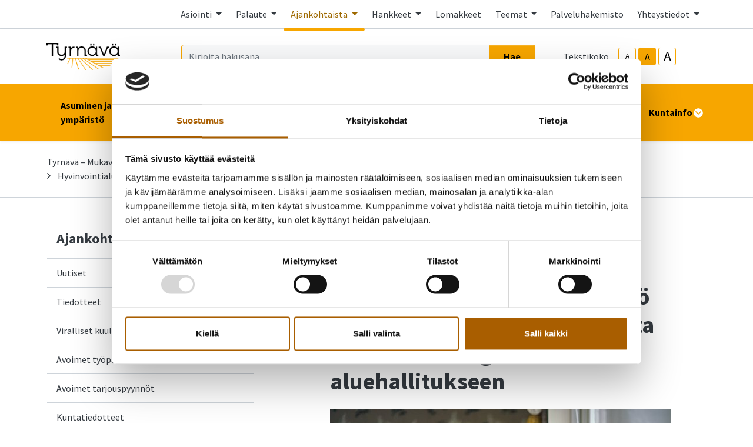

--- FILE ---
content_type: text/html; charset=UTF-8
request_url: https://www.tyrnava.fi/ajankohtaista/tiedotteet/hyvinvointialueen-strategiatyo-etenee-tulevaisuuslautakunta-lahettaa-strategialuonnoksen-aluehallitukseen.html
body_size: 21657
content:
<!doctype html>
<html lang="fi">
	<head>
		<meta charset="utf-8">
		<meta name="viewport" content="width=device-width, initial-scale=1, shrink-to-fit=no">

		<link crossorigin rel="preconnect" href="https://fonts.googleapis.com/" >
<link crossorigin rel="preconnect" href="https://fonts.gstatic.com/">
<link crossorigin rel="preconnect" href="https://code.jquery.com">
<link crossorigin rel="preconnect" href="https://cdnjs.cloudflare.com">
		<!-- <link rel="preload" href=""> -->
		<script>
	var LANG = 'fi';
	var TRANSLATIONS = {
		'submit': 	'Lähetä',
		'cancel': 	'Peruuta',
		'page': 	'Sivu',
		'example': {
			'key': 'value'
		},
		'today': 'Tänään',
		'oclock': 'klo',
		'noEvents': 'Ei tapahtumia.',
		'forExampleShort': 'Esim.',
		'clearAllFilters': 'Poista valinnat',
		'sector': 'Sektori',
		'companyOpenHours': 'Yrityksen aukioloajat',
		'companyOpen': 'Aukioloaika',
		'invalidFeedback': 'Tarkista kenttä!',
		'removeOpenHour': 'Poista aukioloaika',
	};
	var AJAX = {};
</script>

				<script id="Cookiebot" src="https://consent.cookiebot.com/uc.js" data-cbid="9c01dcb5-a446-4f43-bc4c-45fd1c56fd04" data-blockingmode="auto" type="text/javascript"></script>

<script defer src="https://code.jquery.com/jquery-3.4.1.min.js" integrity="sha256-CSXorXvZcTkaix6Yvo6HppcZGetbYMGWSFlBw8HfCJo=" crossorigin="anonymous"></script>
<script defer src="https://cdnjs.cloudflare.com/ajax/libs/popper.js/1.14.3/umd/popper.min.js" integrity="sha384-ZMP7rVo3mIykV+2+9J3UJ46jBk0WLaUAdn689aCwoqbBJiSnjAK/l8WvCWPIPm49" crossorigin="anonymous"></script>
<script defer src="https://stackpath.bootstrapcdn.com/bootstrap/4.3.1/js/bootstrap.min.js" integrity="sha384-JjSmVgyd0p3pXB1rRibZUAYoIIy6OrQ6VrjIEaFf/nJGzIxFDsf4x0xIM+B07jRM" crossorigin="anonymous"></script>

<script defer src="https://cdnjs.cloudflare.com/ajax/libs/jQuery.mmenu/7.3.3/jquery.mmenu.js" integrity="sha256-2cndwgQvIn/cRAYfxt2NyttNIy1wRM9oW7PIP6JHxrw=" crossorigin="anonymous"></script>
<script defer src="https://cdnjs.cloudflare.com/ajax/libs/jQuery.mmenu/7.3.3/addons/fixedelements/jquery.mmenu.fixedelements.js" integrity="sha256-Qoo/PItYGC8CLNbIj1+EHYDVR/v+Mknb5eBnk6HQx4E=" crossorigin="anonymous"></script>
<script defer src="https://cdnjs.cloudflare.com/ajax/libs/jQuery.mmenu/7.3.3/addons/keyboardnavigation/jquery.mmenu.keyboardnavigation.js" integrity="sha256-TjGWtyHmx7zsuIZjnnQKkEhx1Pxv9rYK8mCVCGd7iCM=" crossorigin="anonymous"></script>
<script defer src="https://cdnjs.cloudflare.com/ajax/libs/jQuery.mmenu/7.3.3/addons/navbars/jquery.mmenu.navbars.js" integrity="sha256-7mQu3nt1c9+X7qHCs7Llfz7Mfb4pVmWK9GuQuTbvKZ0=" crossorigin="anonymous"></script>
<script defer src="https://cdnjs.cloudflare.com/ajax/libs/jQuery.mmenu/7.3.3/addons/navbars/_navbar.close.js" integrity="sha256-7lS63XPgHGRSKK4/O9NqPGabAFM97W4I3pWJ3RS9pPs=" crossorigin="anonymous"></script>

<script defer src="https://cdn.jsdelivr.net/gh/fancyapps/fancybox@3.5.7/dist/jquery.fancybox.min.js"></script>

<script defer src="https://www.tyrnava.fi/media/layout/vendor/ab-datepicker-master/js/locales/fi.min.js"></script>
<script defer src="https://www.tyrnava.fi/media/layout/vendor/ab-datepicker-master/js/datepicker.min.js"></script>

<script defer src="https://www.tyrnava.fi/media/layout/vendor/shariff/shariff.min.js"></script>



	<script defer src="https://www.tyrnava.fi/media/layout/build/js/main.js?_=1761205078"></script>

		<link href="https://fonts.googleapis.com/css2?family=Source+Sans+Pro:ital,wght@0,400;0,700;1,400;1,700&display=swap" rel="stylesheet">

<link rel="stylesheet" href="https://cdnjs.cloudflare.com/ajax/libs/jQuery.mmenu/7.3.3/jquery.mmenu.css" integrity="sha256-Y/7Iu7Hes8G/ST0+gdDuari7/q5jEWtgHotby6YSmyc=" crossorigin="anonymous" />
<link rel="stylesheet" href="https://cdnjs.cloudflare.com/ajax/libs/jQuery.mmenu/7.3.3/extensions/pagedim/jquery.mmenu.pagedim.css" integrity="sha256-iCcb06pXx5W/3ggLPSJHYPVZzmzO2IR925i/+QfD2KE=" crossorigin="anonymous" />
<link rel="stylesheet" href="https://cdnjs.cloudflare.com/ajax/libs/jQuery.mmenu/7.3.3/extensions/positioning/jquery.mmenu.positioning.css" integrity="sha256-+RhhJ8dtplQUoMll/2dXJ9tgVdf5LBsIfXe4Gu/8v08=" crossorigin="anonymous" />
<link rel="stylesheet" href="https://cdnjs.cloudflare.com/ajax/libs/jQuery.mmenu/7.3.3/extensions/effects/jquery.mmenu.effects.css" integrity="sha256-ugSHSfp3E/LlG3gFDwqsPl7dKmZHck87lVCFU7pzGbc=" crossorigin="anonymous" />
<link rel="stylesheet" href="https://cdnjs.cloudflare.com/ajax/libs/jQuery.mmenu/7.3.3/extensions/themes/jquery.mmenu.themes.css" integrity="sha256-Pu/XoT5/dEtlCClIut2dv/wQ57auIKSASvswiQN6t00=" crossorigin="anonymous" />
<link rel="stylesheet" href="https://cdnjs.cloudflare.com/ajax/libs/jQuery.mmenu/7.3.3/extensions/themes/jquery.mmenu.themes.css" integrity="sha256-Pu/XoT5/dEtlCClIut2dv/wQ57auIKSASvswiQN6t00=" crossorigin="anonymous" />
<link rel="stylesheet" href="https://cdnjs.cloudflare.com/ajax/libs/jQuery.mmenu/7.3.3/addons/navbars/jquery.mmenu.navbars.css" integrity="sha256-Rrtwtx8eWIN4tBOaelYC/AQc+6FVhzj9iorlz1nGDPA=" crossorigin="anonymous" />

<link rel="stylesheet" href="https://www.tyrnava.fi/media/layout/vendor/ab-datepicker-master/css/datepicker.css">
<link rel="stylesheet" href="https://www.tyrnava.fi/media/layout/vendor/shariff/shariff.min.css">
<link rel="stylesheet" href="https://cdn.jsdelivr.net/gh/fancyapps/fancybox@3.5.7/dist/jquery.fancybox.min.css" />


<link rel="stylesheet" href="https://www.tyrnava.fi/media/layout/build/css/main.css?_=1761205068">
<link rel="stylesheet" href="https://www.tyrnava.fi/media/layout/build/css/print.css?_=1761205070" media="print">

				
		<!--
<link rel="icon" href="https://www.tyrnava.fi/media/layout/img/favicon/favicon.ico">
<link rel="shortcut icon" href="https://www.tyrnava.fi/media/layout/img/favicon/favicon.ico">
<link rel="apple-touch-icon" sizes="57x57" href="https://www.tyrnava.fi/media/layout/img/favicon/apple-touch-icon-57x57.png">
<link rel="apple-touch-icon" sizes="114x114" href="https://www.tyrnava.fi/media/layout/img/favicon/apple-touch-icon-114x114.png">
<link rel="apple-touch-icon" sizes="72x72" href="https://www.tyrnava.fi/media/layout/img/favicon/apple-touch-icon-72x72.png">
<link rel="apple-touch-icon" sizes="144x144" href="https://www.tyrnava.fi/media/layout/img/favicon/apple-touch-icon-144x144.png">
<link rel="apple-touch-icon" sizes="60x60" href="https://www.tyrnava.fi/media/layout/img/favicon/apple-touch-icon-60x60.png">
<link rel="apple-touch-icon" sizes="120x120" href="https://www.tyrnava.fi/media/layout/img/favicon/apple-touch-icon-120x120.png">
<link rel="apple-touch-icon" sizes="76x76" href="https://www.tyrnava.fi/media/layout/img/favicon/apple-touch-icon-76x76.png">
<link rel="apple-touch-icon" sizes="152x152" href="https://www.tyrnava.fi/media/layout/img/favicon/apple-touch-icon-152x152.png">
<link rel="icon" type="image/png" href="https://www.tyrnava.fi/media/layout/img/favicon/favicon-196x196.png" sizes="196x196">
<link rel="icon" type="image/png" href="https://www.tyrnava.fi/media/layout/img/favicon/favicon-160x160.png" sizes="160x160">
<link rel="icon" type="image/png" href="https://www.tyrnava.fi/media/layout/img/favicon/favicon-96x96.png" sizes="96x96">
<link rel="icon" type="image/png" href="https://www.tyrnava.fi/media/layout/img/favicon/favicon-16x16.png" sizes="16x16">
<link rel="icon" type="image/png" href="https://www.tyrnava.fi/media/layout/img/favicon/favicon-32x32.png" sizes="32x32">
<meta name="msapplication-TileColor" content="#72c037">
<meta name="msapplication-TileImage" content="/media/layout/img/favicon/mstile-144x144.png">
<meta name="msapplication-config" content="/media/layout/img/favicon/browserconfig.xml">
-->
<link rel="apple-touch-icon" sizes="57x57" href="https://www.tyrnava.fi/media/layout/img/favicon/apple-icon-57x57.png">
<link rel="apple-touch-icon" sizes="60x60" href="https://www.tyrnava.fi/media/layout/img/favicon/apple-icon-60x60.png">
<link rel="apple-touch-icon" sizes="72x72" href="https://www.tyrnava.fi/media/layout/img/favicon/apple-icon-72x72.png">
<link rel="apple-touch-icon" sizes="76x76" href="https://www.tyrnava.fi/media/layout/img/favicon/apple-icon-76x76.png">
<link rel="apple-touch-icon" sizes="114x114" href="https://www.tyrnava.fi/media/layout/img/favicon/apple-icon-114x114.png">
<link rel="apple-touch-icon" sizes="120x120" href="https://www.tyrnava.fi/media/layout/img/favicon/apple-icon-120x120.png">
<link rel="apple-touch-icon" sizes="144x144" href="https://www.tyrnava.fi/media/layout/img/favicon/apple-icon-144x144.png">
<link rel="apple-touch-icon" sizes="152x152" href="https://www.tyrnava.fi/media/layout/img/favicon/apple-icon-152x152.png">
<link rel="apple-touch-icon" sizes="180x180" href="https://www.tyrnava.fi/media/layout/img/favicon/apple-icon-180x180.png">
<link rel="icon" type="image/png" sizes="192x192"  href="https://www.tyrnava.fi/media/layout/img/favicon/android-icon-192x192.png">
<link rel="icon" type="image/png" sizes="144x144"  href="https://www.tyrnava.fi/media/layout/img/favicon/android-icon-144x144.png">
<link rel="icon" type="image/png" sizes="32x32" href="https://www.tyrnava.fi/media/layout/img/favicon/favicon-32x32.png">
<link rel="icon" type="image/png" sizes="96x96" href="https://www.tyrnava.fi/media/layout/img/favicon/favicon-96x96.png">
<link rel="icon" type="image/png" sizes="16x16" href="https://www.tyrnava.fi/media/layout/img/favicon/favicon-16x16.png">
<link rel="manifest" href="https://www.tyrnava.fi/media/layout/img/favicon/manifest.json">
<meta name="msapplication-TileColor" content="#ffffff">
<meta name="msapplication-TileImage" content="/media/layout/img/favicon/ms-icon-144x144.png">
<meta name="theme-color" content="#ffffff">

		<title>Hyvinvointialueen strategiatyö etenee – tulevaisuuslautakunta lähettää strategialuonnoksen aluehallitukseen - Tyrnävän kunta</title>            
		<meta name="description" content="">

				<meta property="og:site_name" content="Tyrnävän kunta">
		<meta property="og:url" content="https://www.tyrnava.fi/ajankohtaista/tiedotteet/hyvinvointialueen-strategiatyo-etenee-tulevaisuuslautakunta-lahettaa-strategialuonnoksen-aluehallitukseen.html">
		<meta property="og:title" content="Hyvinvointialueen strategiatyö etenee – tulevaisuuslautakunta lähettää strategialuonnoksen aluehallitukseen - Tyrnävän kunta">
		<meta property="og:description" content="">
		<meta name="twitter:card" content="summary">
		<meta name="twitter:title" content="Hyvinvointialueen strategiatyö etenee – tulevaisuuslautakunta lähettää strategialuonnoksen aluehallitukseen - Tyrnävän kunta">
		<meta name="twitter:description" content="">
		<meta name="twitter:url" content="https://www.tyrnava.fi/ajankohtaista/tiedotteet/hyvinvointialueen-strategiatyo-etenee-tulevaisuuslautakunta-lahettaa-strategialuonnoksen-aluehallitukseen.html">
		<meta name="twitter:domain" content="https://www.tyrnava.fi">
		<!--
		<meta name="twitter:site" content="@lianatech">
		<meta name="twitter:creator" content="@lianatech">
		-->

				<meta name="twitter:card" content="summary_large_image">
		<meta property="og:type" content="article">
		


	



	
	<meta property="og:image" content="https://www.tyrnava.fi/media/cache/sote3-600x9999,q=85.jpg">
	


<link rel="canonical" href="https://www.tyrnava.fi/ajankohtaista/uutiset/hyvinvointialueen-strategiatyo-etenee-tulevaisuuslautakunta-lahettaa-strategialuonnoksen-aluehallitukseen">		
		
				
		
		<meta http-equiv="Content-Type" content="text/html; charset=UTF-8" />
<link rel="canonical" href="https://www.tyrnava.fi/ajankohtaista/tiedotteet/hyvinvointialueen-strategiatyo-etenee-tulevaisuuslautakunta-lahettaa-strategialuonnoksen-aluehallitukseen.html" />
<link rel="alternate" href="https://www.tyrnava.fi/ajankohtaista/tiedotteet/hyvinvointialueen-strategiatyo-etenee-tulevaisuuslautakunta-lahettaa-strategialuonnoksen-aluehallitukseen.html" hreflang="fi">
<link rel="alternate" href="https://www.tyrnava.fi/ajankohtaista/tiedotteet/hyvinvointialueen-strategiatyo-etenee-tulevaisuuslautakunta-lahettaa-strategialuonnoksen-aluehallitukseen.html" hreflang="x-default">

		<!-- Global site tag (gtag.js) - Google Analytics -->
<script data-cookieconsent="ignore" async src="https://www.googletagmanager.com/gtag/js?id=G-WN5NFL69BD"></script>
<script data-cookieconsent="ignore">
  window.dataLayer = window.dataLayer || [];
  function gtag(){dataLayer.push(arguments);}
  gtag('consent', 'default', {ad_storage:'denied', analytics_storage:'denied'});
  gtag('set', 'ads_data_redaction', true);
  gtag('set', 'url_passthrough', false);
  gtag('js', new Date());

 // gtag('config', 'G-WN5NFL69BD');
  gtag('config', 'AW-712505416');
</script>
		
		
	</head>

		<body>
			<div data-mmenu>
			<header class="Header mb-7 mb-lg-9">
				<div class="TopBar d-none d-md-block border-bottom js-top-bar js-mmenu-fixed">
	<a class="sr-only sr-only-focusable" href="#mainContent">Siirry pääsisältöön (Paina Enter)</a>

	<div class="container">
		<nav class="d-none d-md-flex px-0 justify-content-end align-items-center" aria-label="Yläpalkin linkit">
			<ul class="list-unstyled d-flex m-0">
				
<li class="nav-item">
	
	<div class="dropdown">
		 <a class="TopBar__Link  nav-link dropdown-toggle p-3 " href="#" role="button" id="dropdownMenuLink13809" data-toggle="dropdown" aria-haspopup="true" aria-expanded="false">
			Asiointi
		</a>
		<div class="dropdown-menu dropdown-menu--arrow py-4" aria-labelledby="dropdownMenuLink13809">
			
<a class="dropdown-item py-2 text-darker " href="https://www.tyrnava.fi/asiointi/sentraali.html">Sentraali</a>

<a class="dropdown-item py-2 text-darker " href="https://www.tyrnava.fi/asiointi/arkisto.html">Arkisto</a>

<a class="dropdown-item py-2 text-darker " href="https://www.tyrnava.fi/asiointi/kiinteistojen-palvelupyynnot.html">Kiinteistöjen palvelupyynnöt</a>

<a class="dropdown-item py-2 text-darker " href="https://www.tyrnava.fi/asiointi/laskutusosoite-2.html">Laskutusosoite</a>

<a class="dropdown-item py-2 text-darker " href="https://www.tyrnava.fi/asiointi/lomakkeet.html">Lomakkeet</a>

<a class="dropdown-item py-2 text-darker " href="https://www.tyrnava.fi/asiointi/lupapiste.html">Lupapiste</a>

<a class="dropdown-item py-2 text-darker " href="https://www.tyrnava.fi/asiointi/talouspalvelut.html">Talouspalvelut</a>

<a class="dropdown-item py-2 text-darker " href="https://www.tyrnava.fi/asiointi/tilavaraus.html">Tilavaraus</a>

<a class="dropdown-item py-2 text-darker " href="https://www.tyrnava.fi/asiointi/edlevo.html">Edlevo</a>

<a class="dropdown-item py-2 text-darker " href="https://www.tyrnava.fi/asiointi/wilma.html">Wilma</a>

<a class="dropdown-item py-2 text-darker " href="https://www.tyrnava.fi/asiointi/digituki.html">Digituki</a>

<a class="dropdown-item py-2 text-darker " href="https://www.tyrnava.fi/asiointi/ilmoita-vaarinkaytoksesta.html">Ilmoita väärinkäytöksestä</a>

		</div>
	</div>
	
</li>

<li class="nav-item">
	
	<div class="dropdown">
		 <a class="TopBar__Link  nav-link dropdown-toggle p-3 " href="#" role="button" id="dropdownMenuLink13809" data-toggle="dropdown" aria-haspopup="true" aria-expanded="false">
			Palaute
		</a>
		<div class="dropdown-menu dropdown-menu--arrow py-4" aria-labelledby="dropdownMenuLink13809">
			
<a class="dropdown-item py-2 text-darker " href="https://www.tyrnava.fi/palaute/palaute-ja-palvelupyynnot.html">Palaute ja palvelupyynnöt</a>

<a class="dropdown-item py-2 text-darker " href="https://www.tyrnava.fi/palaute/kuntalaisaloite.html">Kuntalaisaloite</a>

<a class="dropdown-item py-2 text-darker " href="https://www.tyrnava.fi/palaute/ohjeet-palautteen-antamiseen.html">Ohjeet palautteen antamiseen</a>

<a class="dropdown-item py-2 text-darker " href="https://www.tyrnava.fi/palaute/ohje-kiinteistojen-palvelupyynnon-tekemiseen.html">Ohje kiinteistöjen palvelupyynnön tekemiseen</a>

		</div>
	</div>
	
</li>

<li class="nav-item">
	
	<div class="dropdown">
		 <a class="TopBar__Link TopBar__Link--current nav-link dropdown-toggle p-3 " href="#" role="button" id="dropdownMenuLink13809" data-toggle="dropdown" aria-haspopup="true" aria-expanded="false">
			Ajankohtaista
		</a>
		<div class="dropdown-menu dropdown-menu--arrow py-4" aria-labelledby="dropdownMenuLink13809">
			
<a class="dropdown-item py-2 text-darker " href="https://www.tyrnava.fi/ajankohtaista/uutiset.html">Uutiset</a>

<a class="dropdown-item py-2 text-darker font-weight-bold" href="https://www.tyrnava.fi/ajankohtaista/tiedotteet.html">Tiedotteet</a>

<a class="dropdown-item py-2 text-darker " href="https://www.tyrnava.fi/ajankohtaista/viralliset-kuulutukset.html">Viralliset kuulutukset</a>

<a class="dropdown-item py-2 text-darker " href="https://www.tyrnava.fi/ajankohtaista/avoimet-tyopaikat.html">Avoimet työpaikat</a>

<a class="dropdown-item py-2 text-darker " href="https://www.tyrnava.fi/ajankohtaista/avoimet-tarjouspyynnot.html">Avoimet tarjouspyynnöt</a>

<a class="dropdown-item py-2 text-darker " href="https://www.tyrnava.fi/ajankohtaista/kuntatiedotteet.html">Kuntatiedotteet</a>

<a class="dropdown-item py-2 text-darker " href="https://www.tyrnava.fi/ajankohtaista/blogit.html">Blogit</a>

<a class="dropdown-item py-2 text-darker " href="https://www.tyrnava.fi/ajankohtaista/tapahtumat.html">Tapahtumat</a>

<a class="dropdown-item py-2 text-darker " href="https://www.tyrnava.fi/ajankohtaista/ohjeet-ukrainasta-saapuville.html">Ohjeet Ukrainasta saapuville</a>

<a class="dropdown-item py-2 text-darker " href="https://www.tyrnava.fi/ajankohtaista/instructions-for-ukrainian-arrivals.html">Instructions for Ukrainian arrivals</a>

		</div>
	</div>
	
</li>

<li class="nav-item">
	
	<div class="dropdown">
		 <a class="TopBar__Link  nav-link dropdown-toggle p-3 " href="#" role="button" id="dropdownMenuLink13809" data-toggle="dropdown" aria-haspopup="true" aria-expanded="false">
			Hankkeet
		</a>
		<div class="dropdown-menu dropdown-menu--arrow py-4" aria-labelledby="dropdownMenuLink13809">
			
<a class="dropdown-item py-2 text-darker " href="https://www.tyrnava.fi/hankkeet-2/lakeuden-sillat-hanke.html">Lakeuden Sillat -hanke</a>

<a class="dropdown-item py-2 text-darker " href="https://www.tyrnava.fi/hankkeet-2/mahdollisuuksia-mukanaoloon-mukuloille-lasnaolevaa-nuorisotyota-tyrnavalaisessa-kouluymparistossa.html">Mahdollisuuksia mukanaoloon mukuloille! Läsnäolevaa nuorisotyötä tyrnäväläisessä kouluympäristössä</a>

<a class="dropdown-item py-2 text-darker " href="https://www.tyrnava.fi/hankkeet-2/perunagalleria-2026-tutkittu-perunatieto-liikkeelle.html">Perunagalleria 2026 – tutkittu perunatieto liikkeelle</a>

<a class="dropdown-item py-2 text-darker " href="https://www.tyrnava.fi/hankkeet-2/pohjois-pohjanmaan-teollisuushamppuklusteri.html">Pohjois-Pohjanmaan teollisuushamppuklusteri</a>

		</div>
	</div>
	
</li>

<li class="nav-item">
	
	<a class="TopBar__Link  nav-link p-3 " href="https://www.tyrnava.fi/lomakkeet.html" >Lomakkeet</a>
	
</li>

<li class="nav-item">
	
	<div class="dropdown">
		 <a class="TopBar__Link  nav-link dropdown-toggle p-3 " href="#" role="button" id="dropdownMenuLink13809" data-toggle="dropdown" aria-haspopup="true" aria-expanded="false">
			Teemat
		</a>
		<div class="dropdown-menu dropdown-menu--arrow py-4" aria-labelledby="dropdownMenuLink13809">
			
<a class="dropdown-item py-2 text-darker " href="https://www.tyrnava.fi/teemat/turvallisuus.html">Turvallisuus</a>

<a class="dropdown-item py-2 text-darker " href="https://www.tyrnava.fi/teemat/hyvinvointi.html">Hyvinvointi</a>

<a class="dropdown-item py-2 text-darker " href="https://www.tyrnava.fi/teemat/lapsiperheet.html">Lapsiperheet</a>

<a class="dropdown-item py-2 text-darker " href="https://www.tyrnava.fi/teemat/nuoret.html">Nuoret</a>

<a class="dropdown-item py-2 text-darker " href="https://www.tyrnava.fi/teemat/iakkaat.html">Iäkkäät</a>

<a class="dropdown-item py-2 text-darker " href="https://www.tyrnava.fi/teemat/rakentajat.html">Rakentajat</a>

<a class="dropdown-item py-2 text-darker " href="https://www.tyrnava.fi/teemat/yrittajat.html">Yrittäjät</a>

<a class="dropdown-item py-2 text-darker " href="https://www.tyrnava.fi/teemat/vierailijat.html">Vierailijat</a>

		</div>
	</div>
	
</li>

<li class="nav-item">
	
	<a class="TopBar__Link  nav-link p-3 " href="https://www.tyrnava.fi/palveluhakemisto.html" >Palveluhakemisto</a>
	
</li>

<li class="nav-item">
	
	<div class="dropdown">
		 <a class="TopBar__Link  nav-link dropdown-toggle p-3 " href="#" role="button" id="dropdownMenuLink13809" data-toggle="dropdown" aria-haspopup="true" aria-expanded="false">
			Yhteystiedot
		</a>
		<div class="dropdown-menu dropdown-menu--arrow py-4" aria-labelledby="dropdownMenuLink13809">
			
<a class="dropdown-item py-2 text-darker " href="https://www.tyrnava.fi/yhteystiedot/kunnan-yhteystiedot.html">Kunnan yhteystiedot</a>

<a class="dropdown-item py-2 text-darker " href="https://www.tyrnava.fi/yhteystiedot/laskutusosoite.html">Laskutusosoite</a>

<a class="dropdown-item py-2 text-darker " href="https://www.tyrnava.fi/yhteystiedot/puhelinluettelo.html">Puhelinluettelo</a>

<a class="dropdown-item py-2 text-darker " href="https://www.tyrnava.fi/yhteystiedot/yhteisot-ja-jarjestot.html">Yhteisöt ja järjestöt</a>

		</div>
	</div>
	
</li>
			</ul>
		</nav>
	</div>
</div>
<div class="MenuMain position-relative shadow-sm bg-white js-menu-main">
	<div class="MenuMain__Container container">
		<div class="d-flex flex-column flex-md-row align-items-center pt-6 py-md-6">
			<!-- Language links (mobile)
			<div class="d-md-none mb-6">
				<a class="btn btn-sm btn-outline-primary" href="https://www.tyrnava.fi/en/home.html">In English</a>			</div>
			-->

			<!-- Logo -->
			<a class="mr-md-12 mb-6 mb-md-0" href="https://www.tyrnava.fi/etusivu.html">
				<img class="MenuMain__Logo" src="https://www.tyrnava.fi/media/cache/tyrna-cc-88va-cc-88_logo_merkki_keskitetty_rgb-9999x125.png" alt="Tyrnävän kunnan logo">			</a>

			<div class="d-flex flex-column flex-lg-row align-items-lg-center w-100 py-4 py-md-0 bg-100 bg-md-white">
				<!-- Search -->
				<div class="d-none d-md-block flex-grow-1 order-2 order-lg-1 mr-lg-9 bg-white position-relative" id="headerSearch">
					<form class="form-inline" action="https://www.tyrnava.fi/hakutulokset.html">
						<div class="input-group w-100">
							<input type="hidden" name="type[]" value="page">
							<input type="hidden" name="type[]" value="event">
							<input type="hidden" name="type[]" value="file">
							<input type="hidden" name="type[]" value="news">
							<input type="hidden" name="type[]" value="contact">
							<input class="form-control border-primary bg-100 rounded-left js-search-autocomplete" data-container="#autocompleteResults" data-ajax-url="/cms/ajax?block=3" type="text" name="q" placeholder="Kirjoita hakusana..." aria-label="Kirjoita hakusana" autocomplete="off">
							<div class="position-relative input-group-append">
								<button class="btn btn-primary px-6" type="submit">
									Hae								</button>
							</div>
						</div>
					</form>
					<div id="autocompleteResults" class="SearchAutocomplete p-4 js-search-autocomplete-container" style="display: none;">
						<div class="SearchAutocomplete__Container js-search-autocomplete-results">
						
						</div>
						<div class="SearchAutocomplete__Footer mt-4">
							<button class="btn btn-primary js-search-autocomplete-button">Katso kaikki hakutulokset</button>
						</div>
					</div>
				</div>

				<div class="d-flex order-1 order-lg-2 align-self-center align-self-md-end align-self-lg-center mb-md-6 mb-lg-0">
					<!-- Font-size control -->
					<div class="d-flex align-items-center mr-md-9">
						<span class="mr-4">
							Tekstikoko						</span>
						<button type="button" class="Header__FontsizeControl btn btn-sm btn-outline-primary font-size-sm mr-1 js-font-size-control" data-size="sm" aria-label="smaller-text-size">A</button>
						<button type="button" class="Header__FontsizeControl Header__FontsizeControl--current btn btn-sm btn-outline-primary font-size-base mr-1 js-font-size-control" data-size="base" aria-label="base-text-size">A</button>
						<button type="button" class="Header__FontsizeControl d-flex align-items-center justify-content-center btn btn-sm btn-outline-primary font-size-6 mr-1 js-font-size-control" data-size="lg" aria-label="larger-text-size">A</button>
					</div>

					<!-- Language links (desktop)
					<div class="d-none d-md-block">
						<a class="btn btn-sm btn-outline-primary" href="https://www.tyrnava.fi/en/home.html">In English</a>					</div>
					-->
				</div>
			</div>
		</div>
	</div>

	<div class="bg-secondary">
		<div class="container d-flex justify-content-lg-center py-6 py-lg-0">
			<!-- Desktop navigation -->
			<nav class="navbar navbar-expand-md position-static d-none d-lg-flex justify-content-center p-0 js-mega-menu" aria-label="Päävalikko" >
				<ul class="navbar-nav">
					
<li class="MenuMain__Item nav-item  first level1 hasSubItems">
	<a class="MenuMain__Link MegaMenu__ToggleBtn nav-link d-flex align-items-center h-100  px-3 px-lg-6 py-6 font-weight-bold  first level1 hasSubItems js-mega-menu-toggle"
	   href="https://www.tyrnava.fi/asuminen-ja-ymparisto.html"
	   id="menuMainLink165"
	   data-id="165"
	   data-level="1"
	   
	   
	   role="button"
	   aria-controls="submenu165"
	   aria-expanded="false"
	   
	>
		Asuminen ja ympäristö
		
		<span 
			class="fa-stack font-size-base text-primary"
			style="width: 1rem; height: 1rem; margin-bottom: -2px;"
		>
			<i class="fas fa-circle fa-stack-1x fa-inverse"></i>
			<i class="MegaMenu__ToggleIcon MegaMenu__ToggleIcon--closed far fa-angle-down fa-stack-1x"></i>
			<i class="MegaMenu__ToggleIcon MegaMenu__ToggleIcon--opened far fa-angle-up fa-stack-1x"></i>
		</span>
		
	</a>
	
		<div class="MegaMenu__Nav pt-9 shadow-sm open js-mega-menu-nav" id="submenu165" data-parent-id="165" data-level="1">
			<div class="container flex-column align-items-start">
				<h2 class="MegaMenu__Title MegaMenu__Title--level1 h3 w-100 mb-0 pb-6 pl-7">
					<a href="https://www.tyrnava.fi/asuminen-ja-ymparisto.html" class="text-body">Asuminen ja ympäristö<i class="far fa-angle-right ml-3 font-size-lg"></i></a>
				</h2>
				<ul class="list-unstyled position-relative w-50">
					


<li class=" border-bottom border-200">
	<div class="d-flex justify-content-between align-items-center px-7 py-3">
		<a class="font-size-lg font-weight-bold level2 text-darker"
	       href="https://www.tyrnava.fi/asuminen-ja-ymparisto/tyrnavan-karttapalvelu.html"
	       id="menuMainLink779"
	       data-id="779"
	       data-level="2"
	       
		>
			Tyrnävän karttapalvelu
			
			<span class="sr-only">Linkki vie ulkoiselle sivustolle</span>
			<i class="far fa-external-link ml-2"></i>
			
		</a>
		
		
	</div>
	
	
</li>





<li class=" border-bottom border-200">
	<div class="d-flex justify-content-between align-items-center px-7 py-3">
		<a class="font-size-lg font-weight-bold level2 text-darker"
	       href="https://www.tyrnava.fi/asuminen-ja-ymparisto/asuminen.html"
	       id="menuMainLink185"
	       data-id="185"
	       data-level="2"
	       
		>
			Asuminen
			
		</a>
		
		
		<a class="MegaMenu__ToggleBtn h-100 d-block js-mega-menu-toggle"
		   href="https://www.tyrnava.fi/asuminen-ja-ymparisto/asuminen.html"
		   id="menuMainLink185"
		   data-id="185"
		   data-level="2"
		   
		   role="button"
		   aria-controls="submenu185"
		   aria-expanded="false"
		   aria-label="Ajaa tai sulje alavalikko"
		   aria-haspopup="true"
		>
			<span 
				  class="fa-stack font-size-6 text-primary"
				  style="width: 1.5rem; height: 1.5rem; margin-bottom: -4px;"
				  >
				<i class="fas fa-circle fa-stack-1x"></i>
				<i class="MegaMenu__ToggleIcon MegaMenu__ToggleIcon--closed far fa-angle-right fa-stack-1x fa-inverse font-size-4" style="left: 5px;"></i>
				<i class="MegaMenu__ToggleIcon MegaMenu__ToggleIcon--opened far fa-angle-left fa-stack-1x fa-inverse font-size-4" style="left: 3px;"></i>
			</span>
		</a>
		
	</div>
	
	
	<div class="MegaMenu__SubMenu p-9 js-mega-menu-nav" id="submenu185" data-parent-id="185" data-level="2">
		<h3 class="h4">
			<a href="https://www.tyrnava.fi/asuminen-ja-ymparisto/asuminen.html" class="text-body">Asuminen<i class="far fa-angle-right ml-3 font-size-lg"></i></a>
		</h3>
		<ul class="pl-4">
			




<li class="mb-3 js-mega-menu-sub-item">
	<a href="https://www.tyrnava.fi/asuminen-ja-ymparisto/asuminen/vuokra-asunnot.html" class="text-body">
	Vuokra-asunnot <span class="sr-only">Linkki vie ulkoiselle sivustolle</span>
	
	</a>
</li>





<li class="mb-3 js-mega-menu-sub-item">
	<a href="https://www.tyrnava.fi/asuminen-ja-ymparisto/asuminen/nuohous.html" class="text-body">
	Nuohous <span class="sr-only">Linkki vie ulkoiselle sivustolle</span>
	
	</a>
</li>





<li class="mb-3 js-mega-menu-sub-item">
	<a href="https://www.tyrnava.fi/asuminen-ja-ymparisto/asuminen/korjausavustukset.html" class="text-body">
	Korjausavustukset <span class="sr-only">Linkki vie ulkoiselle sivustolle</span>
	
	</a>
</li>





<li class="mb-3 js-mega-menu-sub-item">
	<a href="https://www.tyrnava.fi/asuminen-ja-ymparisto/asuminen/kylat.html" class="text-body">
	Kylät <span class="sr-only">Linkki vie ulkoiselle sivustolle</span>
	
	</a>
</li>

		</ul>
	</div>
	
</li>





<li class=" border-bottom border-200">
	<div class="d-flex justify-content-between align-items-center px-7 py-3">
		<a class="font-size-lg font-weight-bold level2 text-darker"
	       href="https://www.tyrnava.fi/asuminen-ja-ymparisto/kiinteistopalvelut.html"
	       id="menuMainLink476"
	       data-id="476"
	       data-level="2"
	       
		>
			Kiinteistöpalvelut
			
		</a>
		
		
	</div>
	
	
</li>





<li class=" border-bottom border-200">
	<div class="d-flex justify-content-between align-items-center px-7 py-3">
		<a class="font-size-lg font-weight-bold level2 text-darker"
	       href="https://www.tyrnava.fi/asuminen-ja-ymparisto/ateria-ja-puhtauspalvelut.html"
	       id="menuMainLink518"
	       data-id="518"
	       data-level="2"
	       
		>
			Ateria- ja puhtauspalvelut
			
		</a>
		
		
	</div>
	
	
</li>





<li class=" border-bottom border-200">
	<div class="d-flex justify-content-between align-items-center px-7 py-3">
		<a class="font-size-lg font-weight-bold level2 text-darker"
	       href="https://www.tyrnava.fi/asuminen-ja-ymparisto/kaavoitus.html"
	       id="menuMainLink266"
	       data-id="266"
	       data-level="2"
	       
		>
			Kaavoitus
			
		</a>
		
		
		<a class="MegaMenu__ToggleBtn h-100 d-block js-mega-menu-toggle"
		   href="https://www.tyrnava.fi/asuminen-ja-ymparisto/kaavoitus.html"
		   id="menuMainLink266"
		   data-id="266"
		   data-level="2"
		   
		   role="button"
		   aria-controls="submenu266"
		   aria-expanded="false"
		   aria-label="Ajaa tai sulje alavalikko"
		   aria-haspopup="true"
		>
			<span 
				  class="fa-stack font-size-6 text-primary"
				  style="width: 1.5rem; height: 1.5rem; margin-bottom: -4px;"
				  >
				<i class="fas fa-circle fa-stack-1x"></i>
				<i class="MegaMenu__ToggleIcon MegaMenu__ToggleIcon--closed far fa-angle-right fa-stack-1x fa-inverse font-size-4" style="left: 5px;"></i>
				<i class="MegaMenu__ToggleIcon MegaMenu__ToggleIcon--opened far fa-angle-left fa-stack-1x fa-inverse font-size-4" style="left: 3px;"></i>
			</span>
		</a>
		
	</div>
	
	
	<div class="MegaMenu__SubMenu p-9 js-mega-menu-nav" id="submenu266" data-parent-id="266" data-level="2">
		<h3 class="h4">
			<a href="https://www.tyrnava.fi/asuminen-ja-ymparisto/kaavoitus.html" class="text-body">Kaavoitus<i class="far fa-angle-right ml-3 font-size-lg"></i></a>
		</h3>
		<ul class="pl-4">
			




<li class="mb-3 js-mega-menu-sub-item">
	<a href="https://www.tyrnava.fi/asuminen-ja-ymparisto/kaavoitus/kaavoitustilanne.html" class="text-body">
	Kaavoitustilanne <span class="sr-only">Linkki vie ulkoiselle sivustolle</span>
	
	</a>
</li>





<li class="mb-3 js-mega-menu-sub-item">
	<a href="https://www.tyrnava.fi/asuminen-ja-ymparisto/kaavoitus/maankayttosuunnitelma.html" class="text-body">
	Maankäyttösuunnitelma <span class="sr-only">Linkki vie ulkoiselle sivustolle</span>
	
	</a>
</li>





<li class="mb-3 js-mega-menu-sub-item">
	<a href="https://www.tyrnava.fi/asuminen-ja-ymparisto/kaavoitus/asemakaavat.html" class="text-body">
	Asemakaavat <span class="sr-only">Linkki vie ulkoiselle sivustolle</span>
	
	</a>
</li>





<li class="mb-3 js-mega-menu-sub-item">
	<a href="https://www.tyrnava.fi/asuminen-ja-ymparisto/kaavoitus/yleis-ja-osayleiskaavat.html" class="text-body">
	Yleis- ja osayleiskaavat <span class="sr-only">Linkki vie ulkoiselle sivustolle</span>
	
	</a>
</li>

		</ul>
	</div>
	
</li>





<li class=" border-bottom border-200">
	<div class="d-flex justify-content-between align-items-center px-7 py-3">
		<a class="font-size-lg font-weight-bold level2 text-darker"
	       href="https://www.tyrnava.fi/asuminen-ja-ymparisto/tontit.html"
	       id="menuMainLink459"
	       data-id="459"
	       data-level="2"
	       
		>
			Tontit
			
		</a>
		
		
		<a class="MegaMenu__ToggleBtn h-100 d-block js-mega-menu-toggle"
		   href="https://www.tyrnava.fi/asuminen-ja-ymparisto/tontit.html"
		   id="menuMainLink459"
		   data-id="459"
		   data-level="2"
		   
		   role="button"
		   aria-controls="submenu459"
		   aria-expanded="false"
		   aria-label="Ajaa tai sulje alavalikko"
		   aria-haspopup="true"
		>
			<span 
				  class="fa-stack font-size-6 text-primary"
				  style="width: 1.5rem; height: 1.5rem; margin-bottom: -4px;"
				  >
				<i class="fas fa-circle fa-stack-1x"></i>
				<i class="MegaMenu__ToggleIcon MegaMenu__ToggleIcon--closed far fa-angle-right fa-stack-1x fa-inverse font-size-4" style="left: 5px;"></i>
				<i class="MegaMenu__ToggleIcon MegaMenu__ToggleIcon--opened far fa-angle-left fa-stack-1x fa-inverse font-size-4" style="left: 3px;"></i>
			</span>
		</a>
		
	</div>
	
	
	<div class="MegaMenu__SubMenu p-9 js-mega-menu-nav" id="submenu459" data-parent-id="459" data-level="2">
		<h3 class="h4">
			<a href="https://www.tyrnava.fi/asuminen-ja-ymparisto/tontit.html" class="text-body">Tontit<i class="far fa-angle-right ml-3 font-size-lg"></i></a>
		</h3>
		<ul class="pl-4">
			




<li class="mb-3 js-mega-menu-sub-item">
	<a href="https://www.tyrnava.fi/asuminen-ja-ymparisto/tontit/hirvelasta.html" class="text-body">
	Hirvelästä <span class="sr-only">Linkki vie ulkoiselle sivustolle</span>
	
	</a>
</li>





<li class="mb-3 js-mega-menu-sub-item">
	<a href="https://www.tyrnava.fi/asuminen-ja-ymparisto/tontit/murrosta.html" class="text-body">
	Murrosta <span class="sr-only">Linkki vie ulkoiselle sivustolle</span>
	
	</a>
</li>





<li class="mb-3 js-mega-menu-sub-item">
	<a href="https://www.tyrnava.fi/asuminen-ja-ymparisto/tontit/palkista.html" class="text-body">
	Palkista <span class="sr-only">Linkki vie ulkoiselle sivustolle</span>
	
	</a>
</li>





<li class="mb-3 js-mega-menu-sub-item">
	<a href="https://www.tyrnava.fi/asuminen-ja-ymparisto/tontit/temmekselta.html" class="text-body">
	Temmekseltä <span class="sr-only">Linkki vie ulkoiselle sivustolle</span>
	
	</a>
</li>





<li class="mb-3 js-mega-menu-sub-item">
	<a href="https://www.tyrnava.fi/asuminen-ja-ymparisto/tontit/markkuulta.html" class="text-body">
	Markkuulta <span class="sr-only">Linkki vie ulkoiselle sivustolle</span>
	
	</a>
</li>





<li class="mb-3 js-mega-menu-sub-item">
	<a href="https://www.tyrnava.fi/asuminen-ja-ymparisto/tontit/eskolanpellolta.html" class="text-body">
	Eskolanpellolta <span class="sr-only">Linkki vie ulkoiselle sivustolle</span>
	
	</a>
</li>





<li class="mb-3 js-mega-menu-sub-item">
	<a href="https://www.tyrnava.fi/asuminen-ja-ymparisto/tontit/kotihalmeesta.html" class="text-body">
	Kotihalmeesta <span class="sr-only">Linkki vie ulkoiselle sivustolle</span>
	
	</a>
</li>





<li class="mb-3 js-mega-menu-sub-item">
	<a href="https://www.tyrnava.fi/asuminen-ja-ymparisto/tontit/kotimetsasta.html" class="text-body">
	Kotimetsästä <span class="sr-only">Linkki vie ulkoiselle sivustolle</span>
	
	</a>
</li>





<li class="mb-3 js-mega-menu-sub-item">
	<a href="https://www.tyrnava.fi/asuminen-ja-ymparisto/tontit/puujaakolasta.html" class="text-body">
	Puujaakolasta <span class="sr-only">Linkki vie ulkoiselle sivustolle</span>
	
	</a>
</li>

		</ul>
	</div>
	
</li>





<li class=" border-bottom border-200">
	<div class="d-flex justify-content-between align-items-center px-7 py-3">
		<a class="font-size-lg font-weight-bold level2 text-darker"
	       href="https://www.tyrnava.fi/asuminen-ja-ymparisto/rakentaminen.html"
	       id="menuMainLink349"
	       data-id="349"
	       data-level="2"
	       
		>
			Rakentaminen
			
		</a>
		
		
		<a class="MegaMenu__ToggleBtn h-100 d-block js-mega-menu-toggle"
		   href="https://www.tyrnava.fi/asuminen-ja-ymparisto/rakentaminen.html"
		   id="menuMainLink349"
		   data-id="349"
		   data-level="2"
		   
		   role="button"
		   aria-controls="submenu349"
		   aria-expanded="false"
		   aria-label="Ajaa tai sulje alavalikko"
		   aria-haspopup="true"
		>
			<span 
				  class="fa-stack font-size-6 text-primary"
				  style="width: 1.5rem; height: 1.5rem; margin-bottom: -4px;"
				  >
				<i class="fas fa-circle fa-stack-1x"></i>
				<i class="MegaMenu__ToggleIcon MegaMenu__ToggleIcon--closed far fa-angle-right fa-stack-1x fa-inverse font-size-4" style="left: 5px;"></i>
				<i class="MegaMenu__ToggleIcon MegaMenu__ToggleIcon--opened far fa-angle-left fa-stack-1x fa-inverse font-size-4" style="left: 3px;"></i>
			</span>
		</a>
		
	</div>
	
	
	<div class="MegaMenu__SubMenu p-9 js-mega-menu-nav" id="submenu349" data-parent-id="349" data-level="2">
		<h3 class="h4">
			<a href="https://www.tyrnava.fi/asuminen-ja-ymparisto/rakentaminen.html" class="text-body">Rakentaminen<i class="far fa-angle-right ml-3 font-size-lg"></i></a>
		</h3>
		<ul class="pl-4">
			




<li class="mb-3 js-mega-menu-sub-item">
	<a href="https://www.tyrnava.fi/asuminen-ja-ymparisto/rakentaminen/lupapiste.html" class="text-body">
	Lupapiste <span class="sr-only">Linkki vie ulkoiselle sivustolle</span>
	
	</a>
</li>





<li class="mb-3 js-mega-menu-sub-item">
	<a href="https://www.tyrnava.fi/asuminen-ja-ymparisto/rakentaminen/2026-voimaan-tulevat-muutokset.html" class="text-body">
	2026 voimaan tulevat muutokset <span class="sr-only">Linkki vie ulkoiselle sivustolle</span>
	
	</a>
</li>





<li class="mb-3 js-mega-menu-sub-item">
	<a href="https://www.tyrnava.fi/asuminen-ja-ymparisto/rakentaminen/luvanvaraisuudesta-vapautetut-rakentamistoimenpiteet.html" class="text-body">
	Luvanvaraisuudesta vapautetut rakentamistoimenpiteet <span class="sr-only">Linkki vie ulkoiselle sivustolle</span>
	
	</a>
</li>





<li class="mb-3 js-mega-menu-sub-item">
	<a href="https://www.tyrnava.fi/asuminen-ja-ymparisto/rakentaminen/poikkeamislupa.html" class="text-body">
	Poikkeamislupa <span class="sr-only">Linkki vie ulkoiselle sivustolle</span>
	
	</a>
</li>





<li class="mb-3 js-mega-menu-sub-item">
	<a href="https://www.tyrnava.fi/asuminen-ja-ymparisto/rakentaminen/rakennuksen-purkamislupa.html" class="text-body">
	Rakennuksen purkamislupa <span class="sr-only">Linkki vie ulkoiselle sivustolle</span>
	
	</a>
</li>





<li class="mb-3 js-mega-menu-sub-item">
	<a href="https://www.tyrnava.fi/asuminen-ja-ymparisto/rakentaminen/rakennusjarjestys.html" class="text-body">
	Rakennusjärjestys <span class="sr-only">Linkki vie ulkoiselle sivustolle</span>
	
	</a>
</li>





<li class="mb-3 js-mega-menu-sub-item">
	<a href="https://www.tyrnava.fi/asuminen-ja-ymparisto/rakentaminen/jatevesien-kasittely.html" class="text-body">
	Jätevesien käsittely <span class="sr-only">Linkki vie ulkoiselle sivustolle</span>
	
	</a>
</li>





<li class="mb-3 js-mega-menu-sub-item">
	<a href="https://www.tyrnava.fi/asuminen-ja-ymparisto/rakentaminen/korjausavustukset.html" class="text-body">
	Korjausavustukset <span class="sr-only">Linkki vie ulkoiselle sivustolle</span>
	
	<i class="far fa-external-link ml-2"></i>
	
	</a>
</li>





<li class="mb-3 js-mega-menu-sub-item">
	<a href="https://www.tyrnava.fi/asuminen-ja-ymparisto/rakentaminen/usein-kysytyt-kysymykset-2.html" class="text-body">
	Usein kysytyt kysymykset <span class="sr-only">Linkki vie ulkoiselle sivustolle</span>
	
	</a>
</li>





<li class="mb-3 js-mega-menu-sub-item">
	<a href="https://www.tyrnava.fi/asuminen-ja-ymparisto/rakentaminen/kiinteistoveroselvitys.html" class="text-body">
	Kiinteistöveroselvitys <span class="sr-only">Linkki vie ulkoiselle sivustolle</span>
	
	</a>
</li>





<li class="mb-3 js-mega-menu-sub-item">
	<a href="https://www.tyrnava.fi/asuminen-ja-ymparisto/rakentaminen/vireilla-olevat-aurinkovoimapuiston-rakentamishankkeet.html" class="text-body">
	Vireillä olevat aurinkovoimapuiston rakentamishankkeet <span class="sr-only">Linkki vie ulkoiselle sivustolle</span>
	
	</a>
</li>

		</ul>
	</div>
	
</li>





<li class=" border-bottom border-200">
	<div class="d-flex justify-content-between align-items-center px-7 py-3">
		<a class="font-size-lg font-weight-bold level2 text-darker"
	       href="https://www.tyrnava.fi/asuminen-ja-ymparisto/liikenne.html"
	       id="menuMainLink186"
	       data-id="186"
	       data-level="2"
	       
		>
			Liikenne
			
		</a>
		
		
		<a class="MegaMenu__ToggleBtn h-100 d-block js-mega-menu-toggle"
		   href="https://www.tyrnava.fi/asuminen-ja-ymparisto/liikenne.html"
		   id="menuMainLink186"
		   data-id="186"
		   data-level="2"
		   
		   role="button"
		   aria-controls="submenu186"
		   aria-expanded="false"
		   aria-label="Ajaa tai sulje alavalikko"
		   aria-haspopup="true"
		>
			<span 
				  class="fa-stack font-size-6 text-primary"
				  style="width: 1.5rem; height: 1.5rem; margin-bottom: -4px;"
				  >
				<i class="fas fa-circle fa-stack-1x"></i>
				<i class="MegaMenu__ToggleIcon MegaMenu__ToggleIcon--closed far fa-angle-right fa-stack-1x fa-inverse font-size-4" style="left: 5px;"></i>
				<i class="MegaMenu__ToggleIcon MegaMenu__ToggleIcon--opened far fa-angle-left fa-stack-1x fa-inverse font-size-4" style="left: 3px;"></i>
			</span>
		</a>
		
	</div>
	
	
	<div class="MegaMenu__SubMenu p-9 js-mega-menu-nav" id="submenu186" data-parent-id="186" data-level="2">
		<h3 class="h4">
			<a href="https://www.tyrnava.fi/asuminen-ja-ymparisto/liikenne.html" class="text-body">Liikenne<i class="far fa-angle-right ml-3 font-size-lg"></i></a>
		</h3>
		<ul class="pl-4">
			




<li class="mb-3 js-mega-menu-sub-item">
	<a href="https://www.tyrnava.fi/asuminen-ja-ymparisto/liikenne/katuverkko.html" class="text-body">
	Katuverkko <span class="sr-only">Linkki vie ulkoiselle sivustolle</span>
	
	</a>
</li>





<li class="mb-3 js-mega-menu-sub-item">
	<a href="https://www.tyrnava.fi/asuminen-ja-ymparisto/liikenne/auraus-ja-hiekoitus.html" class="text-body">
	Auraus ja hiekoitus <span class="sr-only">Linkki vie ulkoiselle sivustolle</span>
	
	</a>
</li>





<li class="mb-3 js-mega-menu-sub-item">
	<a href="https://www.tyrnava.fi/asuminen-ja-ymparisto/liikenne/yksityistiet.html" class="text-body">
	Yksityistiet <span class="sr-only">Linkki vie ulkoiselle sivustolle</span>
	
	</a>
</li>





<li class="mb-3 js-mega-menu-sub-item">
	<a href="https://www.tyrnava.fi/asuminen-ja-ymparisto/liikenne/joukkoliikenne.html" class="text-body">
	Joukkoliikenne <span class="sr-only">Linkki vie ulkoiselle sivustolle</span>
	
	</a>
</li>





<li class="mb-3 js-mega-menu-sub-item">
	<a href="https://www.tyrnava.fi/asuminen-ja-ymparisto/liikenne/liikenneturvallisuus.html" class="text-body">
	Liikenneturvallisuus <span class="sr-only">Linkki vie ulkoiselle sivustolle</span>
	
	</a>
</li>





<li class="mb-3 js-mega-menu-sub-item">
	<a href="https://www.tyrnava.fi/asuminen-ja-ymparisto/liikenne/kavely-ja-pyoraily.html" class="text-body">
	Kävely ja pyöräily <span class="sr-only">Linkki vie ulkoiselle sivustolle</span>
	
	</a>
</li>

		</ul>
	</div>
	
</li>





<li class=" border-bottom border-200">
	<div class="d-flex justify-content-between align-items-center px-7 py-3">
		<a class="font-size-lg font-weight-bold level2 text-darker"
	       href="https://www.tyrnava.fi/asuminen-ja-ymparisto/kulttuuriymparisto.html"
	       id="menuMainLink481"
	       data-id="481"
	       data-level="2"
	       
		>
			Kulttuuriympäristö
			
		</a>
		
		
		<a class="MegaMenu__ToggleBtn h-100 d-block js-mega-menu-toggle"
		   href="https://www.tyrnava.fi/asuminen-ja-ymparisto/kulttuuriymparisto.html"
		   id="menuMainLink481"
		   data-id="481"
		   data-level="2"
		   
		   role="button"
		   aria-controls="submenu481"
		   aria-expanded="false"
		   aria-label="Ajaa tai sulje alavalikko"
		   aria-haspopup="true"
		>
			<span 
				  class="fa-stack font-size-6 text-primary"
				  style="width: 1.5rem; height: 1.5rem; margin-bottom: -4px;"
				  >
				<i class="fas fa-circle fa-stack-1x"></i>
				<i class="MegaMenu__ToggleIcon MegaMenu__ToggleIcon--closed far fa-angle-right fa-stack-1x fa-inverse font-size-4" style="left: 5px;"></i>
				<i class="MegaMenu__ToggleIcon MegaMenu__ToggleIcon--opened far fa-angle-left fa-stack-1x fa-inverse font-size-4" style="left: 3px;"></i>
			</span>
		</a>
		
	</div>
	
	
	<div class="MegaMenu__SubMenu p-9 js-mega-menu-nav" id="submenu481" data-parent-id="481" data-level="2">
		<h3 class="h4">
			<a href="https://www.tyrnava.fi/asuminen-ja-ymparisto/kulttuuriymparisto.html" class="text-body">Kulttuuriympäristö<i class="far fa-angle-right ml-3 font-size-lg"></i></a>
		</h3>
		<ul class="pl-4">
			




<li class="mb-3 js-mega-menu-sub-item">
	<a href="https://www.tyrnava.fi/asuminen-ja-ymparisto/kulttuuriymparisto/nahkuri.html" class="text-body">
	Nahkuri <span class="sr-only">Linkki vie ulkoiselle sivustolle</span>
	
	</a>
</li>

		</ul>
	</div>
	
</li>





<li class=" border-bottom border-200">
	<div class="d-flex justify-content-between align-items-center px-7 py-3">
		<a class="font-size-lg font-weight-bold level2 text-darker"
	       href="https://www.tyrnava.fi/asuminen-ja-ymparisto/ymparistonhoito.html"
	       id="menuMainLink187"
	       data-id="187"
	       data-level="2"
	       
		>
			Ympäristönhoito
			
		</a>
		
		
		<a class="MegaMenu__ToggleBtn h-100 d-block js-mega-menu-toggle"
		   href="https://www.tyrnava.fi/asuminen-ja-ymparisto/ymparistonhoito.html"
		   id="menuMainLink187"
		   data-id="187"
		   data-level="2"
		   
		   role="button"
		   aria-controls="submenu187"
		   aria-expanded="false"
		   aria-label="Ajaa tai sulje alavalikko"
		   aria-haspopup="true"
		>
			<span 
				  class="fa-stack font-size-6 text-primary"
				  style="width: 1.5rem; height: 1.5rem; margin-bottom: -4px;"
				  >
				<i class="fas fa-circle fa-stack-1x"></i>
				<i class="MegaMenu__ToggleIcon MegaMenu__ToggleIcon--closed far fa-angle-right fa-stack-1x fa-inverse font-size-4" style="left: 5px;"></i>
				<i class="MegaMenu__ToggleIcon MegaMenu__ToggleIcon--opened far fa-angle-left fa-stack-1x fa-inverse font-size-4" style="left: 3px;"></i>
			</span>
		</a>
		
	</div>
	
	
	<div class="MegaMenu__SubMenu p-9 js-mega-menu-nav" id="submenu187" data-parent-id="187" data-level="2">
		<h3 class="h4">
			<a href="https://www.tyrnava.fi/asuminen-ja-ymparisto/ymparistonhoito.html" class="text-body">Ympäristönhoito<i class="far fa-angle-right ml-3 font-size-lg"></i></a>
		</h3>
		<ul class="pl-4">
			




<li class="mb-3 js-mega-menu-sub-item">
	<a href="https://www.tyrnava.fi/asuminen-ja-ymparisto/ymparistonhoito/puistot-ja-yleiset-alueet.html" class="text-body">
	Puistot ja yleiset alueet <span class="sr-only">Linkki vie ulkoiselle sivustolle</span>
	
	</a>
</li>





<li class="mb-3 js-mega-menu-sub-item">
	<a href="https://www.tyrnava.fi/asuminen-ja-ymparisto/ymparistonhoito/maisematyolupa.html" class="text-body">
	Maisematyölupa <span class="sr-only">Linkki vie ulkoiselle sivustolle</span>
	
	</a>
</li>





<li class="mb-3 js-mega-menu-sub-item">
	<a href="https://www.tyrnava.fi/asuminen-ja-ymparisto/ymparistonhoito/ymparistonsuojelu.html" class="text-body">
	Ympäristönsuojelu <span class="sr-only">Linkki vie ulkoiselle sivustolle</span>
	
	</a>
</li>

		</ul>
	</div>
	
</li>





<li class=" border-bottom border-200">
	<div class="d-flex justify-content-between align-items-center px-7 py-3">
		<a class="font-size-lg font-weight-bold level2 text-darker"
	       href="https://www.tyrnava.fi/asuminen-ja-ymparisto/jatehuolto.html"
	       id="menuMainLink475"
	       data-id="475"
	       data-level="2"
	       
		>
			Jätehuolto
			
		</a>
		
		
		<a class="MegaMenu__ToggleBtn h-100 d-block js-mega-menu-toggle"
		   href="https://www.tyrnava.fi/asuminen-ja-ymparisto/jatehuolto.html"
		   id="menuMainLink475"
		   data-id="475"
		   data-level="2"
		   
		   role="button"
		   aria-controls="submenu475"
		   aria-expanded="false"
		   aria-label="Ajaa tai sulje alavalikko"
		   aria-haspopup="true"
		>
			<span 
				  class="fa-stack font-size-6 text-primary"
				  style="width: 1.5rem; height: 1.5rem; margin-bottom: -4px;"
				  >
				<i class="fas fa-circle fa-stack-1x"></i>
				<i class="MegaMenu__ToggleIcon MegaMenu__ToggleIcon--closed far fa-angle-right fa-stack-1x fa-inverse font-size-4" style="left: 5px;"></i>
				<i class="MegaMenu__ToggleIcon MegaMenu__ToggleIcon--opened far fa-angle-left fa-stack-1x fa-inverse font-size-4" style="left: 3px;"></i>
			</span>
		</a>
		
	</div>
	
	
	<div class="MegaMenu__SubMenu p-9 js-mega-menu-nav" id="submenu475" data-parent-id="475" data-level="2">
		<h3 class="h4">
			<a href="https://www.tyrnava.fi/asuminen-ja-ymparisto/jatehuolto.html" class="text-body">Jätehuolto<i class="far fa-angle-right ml-3 font-size-lg"></i></a>
		</h3>
		<ul class="pl-4">
			




<li class="mb-3 js-mega-menu-sub-item">
	<a href="https://www.tyrnava.fi/asuminen-ja-ymparisto/jatehuolto/puutarhajatteet-ja-risut.html" class="text-body">
	Puutarhajätteet ja risut <span class="sr-only">Linkki vie ulkoiselle sivustolle</span>
	
	</a>
</li>





<li class="mb-3 js-mega-menu-sub-item">
	<a href="https://www.tyrnava.fi/asuminen-ja-ymparisto/jatehuolto/puutarhajatetta-kunnan-puolellavieraslajit.html" class="text-body">
	Puutarhajätettä kunnan puolella/vieraslajit <span class="sr-only">Linkki vie ulkoiselle sivustolle</span>
	
	</a>
</li>

		</ul>
	</div>
	
</li>





<li class=" border-bottom border-200">
	<div class="d-flex justify-content-between align-items-center px-7 py-3">
		<a class="font-size-lg font-weight-bold level2 text-darker"
	       href="https://www.tyrnava.fi/asuminen-ja-ymparisto/vesihuolto.html"
	       id="menuMainLink479"
	       data-id="479"
	       data-level="2"
	       
		>
			Vesihuolto
			
		</a>
		
		
	</div>
	
	
</li>





<li class="mb-10 border-bottom border-200">
	<div class="d-flex justify-content-between align-items-center px-7 py-3">
		<a class="font-size-lg font-weight-bold level2 text-darker"
	       href="https://www.tyrnava.fi/asuminen-ja-ymparisto/palo-ja-pelastustoimi.html"
	       id="menuMainLink478"
	       data-id="478"
	       data-level="2"
	       
		>
			Palo- ja pelastustoimi
			
		</a>
		
		
	</div>
	
	
</li>



				</ul>
			</div>
		</div>
	
</li>





<li class="MenuMain__Item nav-item  level1 hasSubItems">
	<a class="MenuMain__Link MegaMenu__ToggleBtn nav-link d-flex align-items-center h-100  px-3 px-lg-6 py-6 font-weight-bold  level1 hasSubItems js-mega-menu-toggle"
	   href="https://www.tyrnava.fi/kulttuuri-ja-vapaa-aika.html"
	   id="menuMainLink263"
	   data-id="263"
	   data-level="1"
	   
	   
	   role="button"
	   aria-controls="submenu263"
	   aria-expanded="false"
	   
	>
		Kulttuuri ja vapaa-aika
		
		<span 
			class="fa-stack font-size-base text-primary"
			style="width: 1rem; height: 1rem; margin-bottom: -2px;"
		>
			<i class="fas fa-circle fa-stack-1x fa-inverse"></i>
			<i class="MegaMenu__ToggleIcon MegaMenu__ToggleIcon--closed far fa-angle-down fa-stack-1x"></i>
			<i class="MegaMenu__ToggleIcon MegaMenu__ToggleIcon--opened far fa-angle-up fa-stack-1x"></i>
		</span>
		
	</a>
	
		<div class="MegaMenu__Nav pt-9 shadow-sm  js-mega-menu-nav" id="submenu263" data-parent-id="263" data-level="1">
			<div class="container flex-column align-items-start">
				<h2 class="MegaMenu__Title MegaMenu__Title--level1 h3 w-100 mb-0 pb-6 pl-7">
					<a href="https://www.tyrnava.fi/kulttuuri-ja-vapaa-aika.html" class="text-body">Kulttuuri ja vapaa-aika<i class="far fa-angle-right ml-3 font-size-lg"></i></a>
				</h2>
				<ul class="list-unstyled position-relative w-50">
					


<li class=" border-bottom border-200">
	<div class="d-flex justify-content-between align-items-center px-7 py-3">
		<a class="font-size-lg font-weight-bold level2 text-darker"
	       href="https://www.tyrnava.fi/kulttuuri-ja-vapaa-aika/kirjasto.html"
	       id="menuMainLink269"
	       data-id="269"
	       data-level="2"
	       
		>
			Kirjasto
			
		</a>
		
		
		<a class="MegaMenu__ToggleBtn h-100 d-block js-mega-menu-toggle"
		   href="https://www.tyrnava.fi/kulttuuri-ja-vapaa-aika/kirjasto.html"
		   id="menuMainLink269"
		   data-id="269"
		   data-level="2"
		   
		   role="button"
		   aria-controls="submenu269"
		   aria-expanded="false"
		   aria-label="Ajaa tai sulje alavalikko"
		   aria-haspopup="true"
		>
			<span 
				  class="fa-stack font-size-6 text-primary"
				  style="width: 1.5rem; height: 1.5rem; margin-bottom: -4px;"
				  >
				<i class="fas fa-circle fa-stack-1x"></i>
				<i class="MegaMenu__ToggleIcon MegaMenu__ToggleIcon--closed far fa-angle-right fa-stack-1x fa-inverse font-size-4" style="left: 5px;"></i>
				<i class="MegaMenu__ToggleIcon MegaMenu__ToggleIcon--opened far fa-angle-left fa-stack-1x fa-inverse font-size-4" style="left: 3px;"></i>
			</span>
		</a>
		
	</div>
	
	
	<div class="MegaMenu__SubMenu p-9 js-mega-menu-nav" id="submenu269" data-parent-id="269" data-level="2">
		<h3 class="h4">
			<a href="https://www.tyrnava.fi/kulttuuri-ja-vapaa-aika/kirjasto.html" class="text-body">Kirjasto<i class="far fa-angle-right ml-3 font-size-lg"></i></a>
		</h3>
		<ul class="pl-4">
			




<li class="mb-3 js-mega-menu-sub-item">
	<a href="https://www.tyrnava.fi/kulttuuri-ja-vapaa-aika/kirjasto/ajankohtaista-ja-tapahtumat.html" class="text-body">
	Ajankohtaista ja tapahtumat <span class="sr-only">Linkki vie ulkoiselle sivustolle</span>
	
	</a>
</li>





<li class="mb-3 js-mega-menu-sub-item">
	<a href="https://www.tyrnava.fi/kulttuuri-ja-vapaa-aika/kirjasto/aukioloajat.html" class="text-body">
	Aukioloajat <span class="sr-only">Linkki vie ulkoiselle sivustolle</span>
	
	</a>
</li>





<li class="mb-3 js-mega-menu-sub-item">
	<a href="https://www.tyrnava.fi/kulttuuri-ja-vapaa-aika/kirjasto/e-kirjasto.html" class="text-body">
	E-kirjasto <span class="sr-only">Linkki vie ulkoiselle sivustolle</span>
	
	</a>
</li>





<li class="mb-3 js-mega-menu-sub-item">
	<a href="https://www.tyrnava.fi/kulttuuri-ja-vapaa-aika/kirjasto/esteeton-kirjasto.html" class="text-body">
	Esteetön kirjasto <span class="sr-only">Linkki vie ulkoiselle sivustolle</span>
	
	</a>
</li>





<li class="mb-3 js-mega-menu-sub-item">
	<a href="https://www.tyrnava.fi/kulttuuri-ja-vapaa-aika/kirjasto/hankkeet.html" class="text-body">
	Hankkeet <span class="sr-only">Linkki vie ulkoiselle sivustolle</span>
	
	</a>
</li>





<li class="mb-3 js-mega-menu-sub-item">
	<a href="https://www.tyrnava.fi/kulttuuri-ja-vapaa-aika/kirjasto/hublet-tabletit.html" class="text-body">
	Hublet-tabletit <span class="sr-only">Linkki vie ulkoiselle sivustolle</span>
	
	</a>
</li>





<li class="mb-3 js-mega-menu-sub-item">
	<a href="https://www.tyrnava.fi/kulttuuri-ja-vapaa-aika/kirjasto/kirjakaapit.html" class="text-body">
	Kirjakaapit <span class="sr-only">Linkki vie ulkoiselle sivustolle</span>
	
	</a>
</li>





<li class="mb-3 js-mega-menu-sub-item">
	<a href="https://www.tyrnava.fi/kulttuuri-ja-vapaa-aika/kirjasto/kokous-ja-juhlatilat.html" class="text-body">
	Kokous- ja juhlatilat <span class="sr-only">Linkki vie ulkoiselle sivustolle</span>
	
	</a>
</li>





<li class="mb-3 js-mega-menu-sub-item">
	<a href="https://www.tyrnava.fi/kulttuuri-ja-vapaa-aika/kirjasto/lainattavat-liikuntavalineet-ja-esineet.html" class="text-body">
	Lainattavat liikuntavälineet ja esineet <span class="sr-only">Linkki vie ulkoiselle sivustolle</span>
	
	</a>
</li>





<li class="mb-3 js-mega-menu-sub-item">
	<a href="https://www.tyrnava.fi/kulttuuri-ja-vapaa-aika/kirjasto/lasten-ja-nuorten-kirjasto.html" class="text-body">
	Lasten ja nuorten kirjasto <span class="sr-only">Linkki vie ulkoiselle sivustolle</span>
	
	</a>
</li>





<li class="mb-3 js-mega-menu-sub-item">
	<a href="https://www.tyrnava.fi/kulttuuri-ja-vapaa-aika/kirjasto/lukeva-kunta-ohjelma.html" class="text-body">
	Lukeva kunta -ohjelma <span class="sr-only">Linkki vie ulkoiselle sivustolle</span>
	
	</a>
</li>





<li class="mb-3 js-mega-menu-sub-item">
	<a href="https://www.tyrnava.fi/kulttuuri-ja-vapaa-aika/kirjasto/omatoimikirjasto.html" class="text-body">
	Omatoimikirjasto <span class="sr-only">Linkki vie ulkoiselle sivustolle</span>
	
	</a>
</li>





<li class="mb-3 js-mega-menu-sub-item">
	<a href="https://www.tyrnava.fi/kulttuuri-ja-vapaa-aika/kirjasto/palvelut.html" class="text-body">
	Palvelut <span class="sr-only">Linkki vie ulkoiselle sivustolle</span>
	
	</a>
</li>





<li class="mb-3 js-mega-menu-sub-item">
	<a href="https://www.tyrnava.fi/kulttuuri-ja-vapaa-aika/kirjasto/verkkokirjasto-ja-kayttosaannot.html" class="text-body">
	Verkkokirjasto ja käyttösäännöt <span class="sr-only">Linkki vie ulkoiselle sivustolle</span>
	
	</a>
</li>





<li class="mb-3 js-mega-menu-sub-item">
	<a href="https://www.tyrnava.fi/kulttuuri-ja-vapaa-aika/kirjasto/yhteystiedot.html" class="text-body">
	Yhteystiedot <span class="sr-only">Linkki vie ulkoiselle sivustolle</span>
	
	</a>
</li>

		</ul>
	</div>
	
</li>





<li class=" border-bottom border-200">
	<div class="d-flex justify-content-between align-items-center px-7 py-3">
		<a class="font-size-lg font-weight-bold level2 text-darker"
	       href="https://www.tyrnava.fi/kulttuuri-ja-vapaa-aika/kulttuuri.html"
	       id="menuMainLink270"
	       data-id="270"
	       data-level="2"
	       
		>
			Kulttuuri
			
		</a>
		
		
		<a class="MegaMenu__ToggleBtn h-100 d-block js-mega-menu-toggle"
		   href="https://www.tyrnava.fi/kulttuuri-ja-vapaa-aika/kulttuuri.html"
		   id="menuMainLink270"
		   data-id="270"
		   data-level="2"
		   
		   role="button"
		   aria-controls="submenu270"
		   aria-expanded="false"
		   aria-label="Ajaa tai sulje alavalikko"
		   aria-haspopup="true"
		>
			<span 
				  class="fa-stack font-size-6 text-primary"
				  style="width: 1.5rem; height: 1.5rem; margin-bottom: -4px;"
				  >
				<i class="fas fa-circle fa-stack-1x"></i>
				<i class="MegaMenu__ToggleIcon MegaMenu__ToggleIcon--closed far fa-angle-right fa-stack-1x fa-inverse font-size-4" style="left: 5px;"></i>
				<i class="MegaMenu__ToggleIcon MegaMenu__ToggleIcon--opened far fa-angle-left fa-stack-1x fa-inverse font-size-4" style="left: 3px;"></i>
			</span>
		</a>
		
	</div>
	
	
	<div class="MegaMenu__SubMenu p-9 js-mega-menu-nav" id="submenu270" data-parent-id="270" data-level="2">
		<h3 class="h4">
			<a href="https://www.tyrnava.fi/kulttuuri-ja-vapaa-aika/kulttuuri.html" class="text-body">Kulttuuri<i class="far fa-angle-right ml-3 font-size-lg"></i></a>
		</h3>
		<ul class="pl-4">
			




<li class="mb-3 js-mega-menu-sub-item">
	<a href="https://www.tyrnava.fi/kulttuuri-ja-vapaa-aika/kulttuuri/tyrnava-ja-oulu2026.html" class="text-body">
	Tyrnävä ja Oulu2026 <span class="sr-only">Linkki vie ulkoiselle sivustolle</span>
	
	</a>
</li>





<li class="mb-3 js-mega-menu-sub-item">
	<a href="https://www.tyrnava.fi/kulttuuri-ja-vapaa-aika/kulttuuri/kulttuurikasvatussuunnitelma.html" class="text-body">
	Kulttuurikasvatussuunnitelma <span class="sr-only">Linkki vie ulkoiselle sivustolle</span>
	
	</a>
</li>





<li class="mb-3 js-mega-menu-sub-item">
	<a href="https://www.tyrnava.fi/kulttuuri-ja-vapaa-aika/kulttuuri/kulttuurikohteet.html" class="text-body">
	Kulttuurikohteet <span class="sr-only">Linkki vie ulkoiselle sivustolle</span>
	
	</a>
</li>





<li class="mb-3 js-mega-menu-sub-item">
	<a href="https://www.tyrnava.fi/kulttuuri-ja-vapaa-aika/kulttuuri/keraamikko-kyllikki-salmenhaara.html" class="text-body">
	Keraamikko Kyllikki Salmenhaara <span class="sr-only">Linkki vie ulkoiselle sivustolle</span>
	
	</a>
</li>





<li class="mb-3 js-mega-menu-sub-item">
	<a href="https://www.tyrnava.fi/kulttuuri-ja-vapaa-aika/kulttuuri/nayttelytila.html" class="text-body">
	Näyttelytila <span class="sr-only">Linkki vie ulkoiselle sivustolle</span>
	
	</a>
</li>

		</ul>
	</div>
	
</li>





<li class=" border-bottom border-200">
	<div class="d-flex justify-content-between align-items-center px-7 py-3">
		<a class="font-size-lg font-weight-bold level2 text-darker"
	       href="https://www.tyrnava.fi/kulttuuri-ja-vapaa-aika/liikuntapalvelut.html"
	       id="menuMainLink268"
	       data-id="268"
	       data-level="2"
	       
		>
			Liikuntapalvelut
			
		</a>
		
		
		<a class="MegaMenu__ToggleBtn h-100 d-block js-mega-menu-toggle"
		   href="https://www.tyrnava.fi/kulttuuri-ja-vapaa-aika/liikuntapalvelut.html"
		   id="menuMainLink268"
		   data-id="268"
		   data-level="2"
		   
		   role="button"
		   aria-controls="submenu268"
		   aria-expanded="false"
		   aria-label="Ajaa tai sulje alavalikko"
		   aria-haspopup="true"
		>
			<span 
				  class="fa-stack font-size-6 text-primary"
				  style="width: 1.5rem; height: 1.5rem; margin-bottom: -4px;"
				  >
				<i class="fas fa-circle fa-stack-1x"></i>
				<i class="MegaMenu__ToggleIcon MegaMenu__ToggleIcon--closed far fa-angle-right fa-stack-1x fa-inverse font-size-4" style="left: 5px;"></i>
				<i class="MegaMenu__ToggleIcon MegaMenu__ToggleIcon--opened far fa-angle-left fa-stack-1x fa-inverse font-size-4" style="left: 3px;"></i>
			</span>
		</a>
		
	</div>
	
	
	<div class="MegaMenu__SubMenu p-9 js-mega-menu-nav" id="submenu268" data-parent-id="268" data-level="2">
		<h3 class="h4">
			<a href="https://www.tyrnava.fi/kulttuuri-ja-vapaa-aika/liikuntapalvelut.html" class="text-body">Liikuntapalvelut<i class="far fa-angle-right ml-3 font-size-lg"></i></a>
		</h3>
		<ul class="pl-4">
			




<li class="mb-3 js-mega-menu-sub-item">
	<a href="https://www.tyrnava.fi/kulttuuri-ja-vapaa-aika/liikuntapalvelut/liikuntatarjonta.html" class="text-body">
	Liikuntatarjonta <span class="sr-only">Linkki vie ulkoiselle sivustolle</span>
	
	</a>
</li>





<li class="mb-3 js-mega-menu-sub-item">
	<a href="https://www.tyrnava.fi/kulttuuri-ja-vapaa-aika/liikuntapalvelut/vuorot-ja-hinnastot.html" class="text-body">
	Vuorot ja hinnastot <span class="sr-only">Linkki vie ulkoiselle sivustolle</span>
	
	</a>
</li>





<li class="mb-3 js-mega-menu-sub-item">
	<a href="https://www.tyrnava.fi/kulttuuri-ja-vapaa-aika/liikuntapalvelut/kuntosalit.html" class="text-body">
	Kuntosalit <span class="sr-only">Linkki vie ulkoiselle sivustolle</span>
	
	</a>
</li>





<li class="mb-3 js-mega-menu-sub-item">
	<a href="https://www.tyrnava.fi/kulttuuri-ja-vapaa-aika/liikuntapalvelut/sisaliikuntatilat.html" class="text-body">
	Sisäliikuntatilat <span class="sr-only">Linkki vie ulkoiselle sivustolle</span>
	
	</a>
</li>





<li class="mb-3 js-mega-menu-sub-item">
	<a href="https://www.tyrnava.fi/kulttuuri-ja-vapaa-aika/liikuntapalvelut/ulkoliikunta-alueet.html" class="text-body">
	Ulkoliikunta-alueet <span class="sr-only">Linkki vie ulkoiselle sivustolle</span>
	
	</a>
</li>





<li class="mb-3 js-mega-menu-sub-item">
	<a href="https://www.tyrnava.fi/kulttuuri-ja-vapaa-aika/liikuntapalvelut/urheiluseurat.html" class="text-body">
	Urheiluseurat <span class="sr-only">Linkki vie ulkoiselle sivustolle</span>
	
	</a>
</li>





<li class="mb-3 js-mega-menu-sub-item">
	<a href="https://www.tyrnava.fi/kulttuuri-ja-vapaa-aika/liikuntapalvelut/liikuntaneuvonta.html" class="text-body">
	Liikuntaneuvonta <span class="sr-only">Linkki vie ulkoiselle sivustolle</span>
	
	</a>
</li>





<li class="mb-3 js-mega-menu-sub-item">
	<a href="https://www.tyrnava.fi/kulttuuri-ja-vapaa-aika/liikuntapalvelut/liikkuvat-ohjelmat.html" class="text-body">
	Liikkuvat-ohjelmat <span class="sr-only">Linkki vie ulkoiselle sivustolle</span>
	
	</a>
</li>

		</ul>
	</div>
	
</li>





<li class=" border-bottom border-200">
	<div class="d-flex justify-content-between align-items-center px-7 py-3">
		<a class="font-size-lg font-weight-bold level2 text-darker"
	       href="https://www.tyrnava.fi/kulttuuri-ja-vapaa-aika/nuoret.html"
	       id="menuMainLink433"
	       data-id="433"
	       data-level="2"
	       
		>
			Nuoret
			
		</a>
		
		
		<a class="MegaMenu__ToggleBtn h-100 d-block js-mega-menu-toggle"
		   href="https://www.tyrnava.fi/kulttuuri-ja-vapaa-aika/nuoret.html"
		   id="menuMainLink433"
		   data-id="433"
		   data-level="2"
		   
		   role="button"
		   aria-controls="submenu433"
		   aria-expanded="false"
		   aria-label="Ajaa tai sulje alavalikko"
		   aria-haspopup="true"
		>
			<span 
				  class="fa-stack font-size-6 text-primary"
				  style="width: 1.5rem; height: 1.5rem; margin-bottom: -4px;"
				  >
				<i class="fas fa-circle fa-stack-1x"></i>
				<i class="MegaMenu__ToggleIcon MegaMenu__ToggleIcon--closed far fa-angle-right fa-stack-1x fa-inverse font-size-4" style="left: 5px;"></i>
				<i class="MegaMenu__ToggleIcon MegaMenu__ToggleIcon--opened far fa-angle-left fa-stack-1x fa-inverse font-size-4" style="left: 3px;"></i>
			</span>
		</a>
		
	</div>
	
	
	<div class="MegaMenu__SubMenu p-9 js-mega-menu-nav" id="submenu433" data-parent-id="433" data-level="2">
		<h3 class="h4">
			<a href="https://www.tyrnava.fi/kulttuuri-ja-vapaa-aika/nuoret.html" class="text-body">Nuoret<i class="far fa-angle-right ml-3 font-size-lg"></i></a>
		</h3>
		<ul class="pl-4">
			




<li class="mb-3 js-mega-menu-sub-item">
	<a href="https://www.tyrnava.fi/kulttuuri-ja-vapaa-aika/nuoret/nuorisotyon-perussuunnitelma-nups.html" class="text-body">
	Nuorisotyön perussuunnitelma (NUPS) <span class="sr-only">Linkki vie ulkoiselle sivustolle</span>
	
	</a>
</li>





<li class="mb-3 js-mega-menu-sub-item">
	<a href="https://www.tyrnava.fi/kulttuuri-ja-vapaa-aika/nuoret/nuorisotyo.html" class="text-body">
	Nuorisotyö <span class="sr-only">Linkki vie ulkoiselle sivustolle</span>
	
	</a>
</li>





<li class="mb-3 js-mega-menu-sub-item">
	<a href="https://www.tyrnava.fi/kulttuuri-ja-vapaa-aika/nuoret/nuorisovaltuusto.html" class="text-body">
	Nuorisovaltuusto <span class="sr-only">Linkki vie ulkoiselle sivustolle</span>
	
	</a>
</li>





<li class="mb-3 js-mega-menu-sub-item">
	<a href="https://www.tyrnava.fi/kulttuuri-ja-vapaa-aika/nuoret/etsiva-nuorisotyo.html" class="text-body">
	Etsivä nuorisotyö <span class="sr-only">Linkki vie ulkoiselle sivustolle</span>
	
	</a>
</li>





<li class="mb-3 js-mega-menu-sub-item">
	<a href="https://www.tyrnava.fi/kulttuuri-ja-vapaa-aika/nuoret/tyopajatoiminta.html" class="text-body">
	Työpajatoiminta <span class="sr-only">Linkki vie ulkoiselle sivustolle</span>
	
	</a>
</li>

		</ul>
	</div>
	
</li>





<li class=" border-bottom border-200">
	<div class="d-flex justify-content-between align-items-center px-7 py-3">
		<a class="font-size-lg font-weight-bold level2 text-darker"
	       href="https://www.tyrnava.fi/kulttuuri-ja-vapaa-aika/tilavaraus.html"
	       id="menuMainLink675"
	       data-id="675"
	       data-level="2"
	       
		>
			Tilavaraus
			
		</a>
		
		
		<a class="MegaMenu__ToggleBtn h-100 d-block js-mega-menu-toggle"
		   href="https://www.tyrnava.fi/kulttuuri-ja-vapaa-aika/tilavaraus.html"
		   id="menuMainLink675"
		   data-id="675"
		   data-level="2"
		   
		   role="button"
		   aria-controls="submenu675"
		   aria-expanded="false"
		   aria-label="Ajaa tai sulje alavalikko"
		   aria-haspopup="true"
		>
			<span 
				  class="fa-stack font-size-6 text-primary"
				  style="width: 1.5rem; height: 1.5rem; margin-bottom: -4px;"
				  >
				<i class="fas fa-circle fa-stack-1x"></i>
				<i class="MegaMenu__ToggleIcon MegaMenu__ToggleIcon--closed far fa-angle-right fa-stack-1x fa-inverse font-size-4" style="left: 5px;"></i>
				<i class="MegaMenu__ToggleIcon MegaMenu__ToggleIcon--opened far fa-angle-left fa-stack-1x fa-inverse font-size-4" style="left: 3px;"></i>
			</span>
		</a>
		
	</div>
	
	
	<div class="MegaMenu__SubMenu p-9 js-mega-menu-nav" id="submenu675" data-parent-id="675" data-level="2">
		<h3 class="h4">
			<a href="https://www.tyrnava.fi/kulttuuri-ja-vapaa-aika/tilavaraus.html" class="text-body">Tilavaraus<i class="far fa-angle-right ml-3 font-size-lg"></i></a>
		</h3>
		<ul class="pl-4">
			




<li class="mb-3 js-mega-menu-sub-item">
	<a href="https://www.tyrnava.fi/kulttuuri-ja-vapaa-aika/tilavaraus/varaus-ja-peruutusehdot.html" class="text-body">
	Varaus- ja peruutusehdot <span class="sr-only">Linkki vie ulkoiselle sivustolle</span>
	
	</a>
</li>





<li class="mb-3 js-mega-menu-sub-item">
	<a href="https://www.tyrnava.fi/kulttuuri-ja-vapaa-aika/tilavaraus/kokoustilavaraukset.html" class="text-body">
	Kokoustilavaraukset <span class="sr-only">Linkki vie ulkoiselle sivustolle</span>
	
	</a>
</li>





<li class="mb-3 js-mega-menu-sub-item">
	<a href="https://www.tyrnava.fi/kulttuuri-ja-vapaa-aika/tilavaraus/kuntosalien-kausikortit.html" class="text-body">
	Kuntosalien kausikortit <span class="sr-only">Linkki vie ulkoiselle sivustolle</span>
	
	</a>
</li>





<li class="mb-3 js-mega-menu-sub-item">
	<a href="https://www.tyrnava.fi/kulttuuri-ja-vapaa-aika/tilavaraus/yksittaisvuorot-liikuntatiloihin.html" class="text-body">
	Yksittäisvuorot liikuntatiloihin <span class="sr-only">Linkki vie ulkoiselle sivustolle</span>
	
	</a>
</li>





<li class="mb-3 js-mega-menu-sub-item">
	<a href="https://www.tyrnava.fi/kulttuuri-ja-vapaa-aika/tilavaraus/vakiovuorot-liikuntatiloihin.html" class="text-body">
	Vakiovuorot liikuntatiloihin <span class="sr-only">Linkki vie ulkoiselle sivustolle</span>
	
	</a>
</li>

		</ul>
	</div>
	
</li>





<li class=" border-bottom border-200">
	<div class="d-flex justify-content-between align-items-center px-7 py-3">
		<a class="font-size-lg font-weight-bold level2 text-darker"
	       href="https://www.tyrnava.fi/kulttuuri-ja-vapaa-aika/tuu-mukaan-harrastustoimintaa-koululaisille.html"
	       id="menuMainLink662"
	       data-id="662"
	       data-level="2"
	       
		>
			Tuu mukaan! -harrastustoimintaa koululaisille
			
		</a>
		
		
		<a class="MegaMenu__ToggleBtn h-100 d-block js-mega-menu-toggle"
		   href="https://www.tyrnava.fi/kulttuuri-ja-vapaa-aika/tuu-mukaan-harrastustoimintaa-koululaisille.html"
		   id="menuMainLink662"
		   data-id="662"
		   data-level="2"
		   
		   role="button"
		   aria-controls="submenu662"
		   aria-expanded="false"
		   aria-label="Ajaa tai sulje alavalikko"
		   aria-haspopup="true"
		>
			<span 
				  class="fa-stack font-size-6 text-primary"
				  style="width: 1.5rem; height: 1.5rem; margin-bottom: -4px;"
				  >
				<i class="fas fa-circle fa-stack-1x"></i>
				<i class="MegaMenu__ToggleIcon MegaMenu__ToggleIcon--closed far fa-angle-right fa-stack-1x fa-inverse font-size-4" style="left: 5px;"></i>
				<i class="MegaMenu__ToggleIcon MegaMenu__ToggleIcon--opened far fa-angle-left fa-stack-1x fa-inverse font-size-4" style="left: 3px;"></i>
			</span>
		</a>
		
	</div>
	
	
	<div class="MegaMenu__SubMenu p-9 js-mega-menu-nav" id="submenu662" data-parent-id="662" data-level="2">
		<h3 class="h4">
			<a href="https://www.tyrnava.fi/kulttuuri-ja-vapaa-aika/tuu-mukaan-harrastustoimintaa-koululaisille.html" class="text-body">Tuu mukaan! -harrastustoimintaa koululaisille<i class="far fa-angle-right ml-3 font-size-lg"></i></a>
		</h3>
		<ul class="pl-4">
			




<li class="mb-3 js-mega-menu-sub-item">
	<a href="https://www.tyrnava.fi/kulttuuri-ja-vapaa-aika/tuu-mukaan-harrastustoimintaa-koululaisille/kerhot-ja-ilmoittautuminen.html" class="text-body">
	Kerhot ja ilmoittautuminen <span class="sr-only">Linkki vie ulkoiselle sivustolle</span>
	
	</a>
</li>





<li class="mb-3 js-mega-menu-sub-item">
	<a href="https://www.tyrnava.fi/kulttuuri-ja-vapaa-aika/tuu-mukaan-harrastustoimintaa-koululaisille/ajankohtaista.html" class="text-body">
	Ajankohtaista <span class="sr-only">Linkki vie ulkoiselle sivustolle</span>
	
	</a>
</li>





<li class="mb-3 js-mega-menu-sub-item">
	<a href="https://www.tyrnava.fi/kulttuuri-ja-vapaa-aika/tuu-mukaan-harrastustoimintaa-koululaisille/harrastuskyselyt-2025.html" class="text-body">
	Harrastuskyselyt 2025 <span class="sr-only">Linkki vie ulkoiselle sivustolle</span>
	
	</a>
</li>





<li class="mb-3 js-mega-menu-sub-item">
	<a href="https://www.tyrnava.fi/kulttuuri-ja-vapaa-aika/tuu-mukaan-harrastustoimintaa-koululaisille/tietoa-harrastusohjaajalle.html" class="text-body">
	Tietoa harrastusohjaajalle <span class="sr-only">Linkki vie ulkoiselle sivustolle</span>
	
	</a>
</li>

		</ul>
	</div>
	
</li>





<li class="mb-10 border-bottom border-200">
	<div class="d-flex justify-content-between align-items-center px-7 py-3">
		<a class="font-size-lg font-weight-bold level2 text-darker"
	       href="https://www.tyrnava.fi/kulttuuri-ja-vapaa-aika/yhdistystoiminta.html"
	       id="menuMainLink574"
	       data-id="574"
	       data-level="2"
	       
		>
			Yhdistystoiminta
			
		</a>
		
		
	</div>
	
	
</li>



				</ul>
			</div>
		</div>
	
</li>





<li class="MenuMain__Item nav-item  level1 hasSubItems">
	<a class="MenuMain__Link MegaMenu__ToggleBtn nav-link d-flex align-items-center h-100  px-3 px-lg-6 py-6 font-weight-bold  level1 hasSubItems js-mega-menu-toggle"
	   href="https://www.tyrnava.fi/koulutus-ja-kasvatus.html"
	   id="menuMainLink260"
	   data-id="260"
	   data-level="1"
	   
	   
	   role="button"
	   aria-controls="submenu260"
	   aria-expanded="false"
	   
	>
		Koulutus ja kasvatus
		
		<span 
			class="fa-stack font-size-base text-primary"
			style="width: 1rem; height: 1rem; margin-bottom: -2px;"
		>
			<i class="fas fa-circle fa-stack-1x fa-inverse"></i>
			<i class="MegaMenu__ToggleIcon MegaMenu__ToggleIcon--closed far fa-angle-down fa-stack-1x"></i>
			<i class="MegaMenu__ToggleIcon MegaMenu__ToggleIcon--opened far fa-angle-up fa-stack-1x"></i>
		</span>
		
	</a>
	
		<div class="MegaMenu__Nav pt-9 shadow-sm  js-mega-menu-nav" id="submenu260" data-parent-id="260" data-level="1">
			<div class="container flex-column align-items-start">
				<h2 class="MegaMenu__Title MegaMenu__Title--level1 h3 w-100 mb-0 pb-6 pl-7">
					<a href="https://www.tyrnava.fi/koulutus-ja-kasvatus.html" class="text-body">Koulutus ja kasvatus<i class="far fa-angle-right ml-3 font-size-lg"></i></a>
				</h2>
				<ul class="list-unstyled position-relative w-50">
					


<li class=" border-bottom border-200">
	<div class="d-flex justify-content-between align-items-center px-7 py-3">
		<a class="font-size-lg font-weight-bold level2 text-darker"
	       href="https://www.tyrnava.fi/koulutus-ja-kasvatus/varhaiskasvatus.html"
	       id="menuMainLink275"
	       data-id="275"
	       data-level="2"
	       
		>
			Varhaiskasvatus
			
		</a>
		
		
		<a class="MegaMenu__ToggleBtn h-100 d-block js-mega-menu-toggle"
		   href="https://www.tyrnava.fi/koulutus-ja-kasvatus/varhaiskasvatus.html"
		   id="menuMainLink275"
		   data-id="275"
		   data-level="2"
		   
		   role="button"
		   aria-controls="submenu275"
		   aria-expanded="false"
		   aria-label="Ajaa tai sulje alavalikko"
		   aria-haspopup="true"
		>
			<span 
				  class="fa-stack font-size-6 text-primary"
				  style="width: 1.5rem; height: 1.5rem; margin-bottom: -4px;"
				  >
				<i class="fas fa-circle fa-stack-1x"></i>
				<i class="MegaMenu__ToggleIcon MegaMenu__ToggleIcon--closed far fa-angle-right fa-stack-1x fa-inverse font-size-4" style="left: 5px;"></i>
				<i class="MegaMenu__ToggleIcon MegaMenu__ToggleIcon--opened far fa-angle-left fa-stack-1x fa-inverse font-size-4" style="left: 3px;"></i>
			</span>
		</a>
		
	</div>
	
	
	<div class="MegaMenu__SubMenu p-9 js-mega-menu-nav" id="submenu275" data-parent-id="275" data-level="2">
		<h3 class="h4">
			<a href="https://www.tyrnava.fi/koulutus-ja-kasvatus/varhaiskasvatus.html" class="text-body">Varhaiskasvatus<i class="far fa-angle-right ml-3 font-size-lg"></i></a>
		</h3>
		<ul class="pl-4">
			




<li class="mb-3 js-mega-menu-sub-item">
	<a href="https://www.tyrnava.fi/koulutus-ja-kasvatus/varhaiskasvatus/varhaiskasvatuspalvelut.html" class="text-body">
	Varhaiskasvatuspalvelut <span class="sr-only">Linkki vie ulkoiselle sivustolle</span>
	
	</a>
</li>





<li class="mb-3 js-mega-menu-sub-item">
	<a href="https://www.tyrnava.fi/koulutus-ja-kasvatus/varhaiskasvatus/asiakasmaksut.html" class="text-body">
	Asiakasmaksut <span class="sr-only">Linkki vie ulkoiselle sivustolle</span>
	
	</a>
</li>





<li class="mb-3 js-mega-menu-sub-item">
	<a href="https://www.tyrnava.fi/koulutus-ja-kasvatus/varhaiskasvatus/sahkoinen-asiointi.html" class="text-body">
	Sähköinen asiointi <span class="sr-only">Linkki vie ulkoiselle sivustolle</span>
	
	</a>
</li>





<li class="mb-3 js-mega-menu-sub-item">
	<a href="https://www.tyrnava.fi/koulutus-ja-kasvatus/varhaiskasvatus/paivakoti-kirkkomannikko.html" class="text-body">
	Päiväkoti Kirkkomännikkö <span class="sr-only">Linkki vie ulkoiselle sivustolle</span>
	
	</a>
</li>





<li class="mb-3 js-mega-menu-sub-item">
	<a href="https://www.tyrnava.fi/koulutus-ja-kasvatus/varhaiskasvatus/paivakoti-kapytikka.html" class="text-body">
	Päiväkoti Käpytikka <span class="sr-only">Linkki vie ulkoiselle sivustolle</span>
	
	</a>
</li>





<li class="mb-3 js-mega-menu-sub-item">
	<a href="https://www.tyrnava.fi/koulutus-ja-kasvatus/varhaiskasvatus/paivakoti-tenavatalo.html" class="text-body">
	Päiväkoti Tenavatalo <span class="sr-only">Linkki vie ulkoiselle sivustolle</span>
	
	</a>
</li>





<li class="mb-3 js-mega-menu-sub-item">
	<a href="https://www.tyrnava.fi/koulutus-ja-kasvatus/varhaiskasvatus/paivakoti-toukovakka.html" class="text-body">
	Päiväkoti Toukovakka <span class="sr-only">Linkki vie ulkoiselle sivustolle</span>
	
	</a>
</li>





<li class="mb-3 js-mega-menu-sub-item">
	<a href="https://www.tyrnava.fi/koulutus-ja-kasvatus/varhaiskasvatus/paivakoti-vaentupa.html" class="text-body">
	Päiväkoti Väentupa <span class="sr-only">Linkki vie ulkoiselle sivustolle</span>
	
	</a>
</li>





<li class="mb-3 js-mega-menu-sub-item">
	<a href="https://www.tyrnava.fi/koulutus-ja-kasvatus/varhaiskasvatus/perhepaivahoito.html" class="text-body">
	Perhepäivähoito <span class="sr-only">Linkki vie ulkoiselle sivustolle</span>
	
	</a>
</li>





<li class="mb-3 js-mega-menu-sub-item">
	<a href="https://www.tyrnava.fi/koulutus-ja-kasvatus/varhaiskasvatus/yksityinen-varhaiskasvatus-ja-lastenhoidon-tuet.html" class="text-body">
	Yksityinen varhaiskasvatus ja lastenhoidon tuet <span class="sr-only">Linkki vie ulkoiselle sivustolle</span>
	
	</a>
</li>

		</ul>
	</div>
	
</li>





<li class=" border-bottom border-200">
	<div class="d-flex justify-content-between align-items-center px-7 py-3">
		<a class="font-size-lg font-weight-bold level2 text-darker"
	       href="https://www.tyrnava.fi/koulutus-ja-kasvatus/esiopetus.html"
	       id="menuMainLink273"
	       data-id="273"
	       data-level="2"
	       
		>
			Esiopetus
			
		</a>
		
		
	</div>
	
	
</li>





<li class=" border-bottom border-200">
	<div class="d-flex justify-content-between align-items-center px-7 py-3">
		<a class="font-size-lg font-weight-bold level2 text-darker"
	       href="https://www.tyrnava.fi/koulutus-ja-kasvatus/perusopetus.html"
	       id="menuMainLink274"
	       data-id="274"
	       data-level="2"
	       
		>
			Perusopetus
			
		</a>
		
		
		<a class="MegaMenu__ToggleBtn h-100 d-block js-mega-menu-toggle"
		   href="https://www.tyrnava.fi/koulutus-ja-kasvatus/perusopetus.html"
		   id="menuMainLink274"
		   data-id="274"
		   data-level="2"
		   
		   role="button"
		   aria-controls="submenu274"
		   aria-expanded="false"
		   aria-label="Ajaa tai sulje alavalikko"
		   aria-haspopup="true"
		>
			<span 
				  class="fa-stack font-size-6 text-primary"
				  style="width: 1.5rem; height: 1.5rem; margin-bottom: -4px;"
				  >
				<i class="fas fa-circle fa-stack-1x"></i>
				<i class="MegaMenu__ToggleIcon MegaMenu__ToggleIcon--closed far fa-angle-right fa-stack-1x fa-inverse font-size-4" style="left: 5px;"></i>
				<i class="MegaMenu__ToggleIcon MegaMenu__ToggleIcon--opened far fa-angle-left fa-stack-1x fa-inverse font-size-4" style="left: 3px;"></i>
			</span>
		</a>
		
	</div>
	
	
	<div class="MegaMenu__SubMenu p-9 js-mega-menu-nav" id="submenu274" data-parent-id="274" data-level="2">
		<h3 class="h4">
			<a href="https://www.tyrnava.fi/koulutus-ja-kasvatus/perusopetus.html" class="text-body">Perusopetus<i class="far fa-angle-right ml-3 font-size-lg"></i></a>
		</h3>
		<ul class="pl-4">
			




<li class="mb-3 js-mega-menu-sub-item">
	<a href="https://www.tyrnava.fi/koulutus-ja-kasvatus/perusopetus/aamu-ja-iltapaivatoiminta.html" class="text-body">
	Aamu- ja iltapäivätoiminta <span class="sr-only">Linkki vie ulkoiselle sivustolle</span>
	
	</a>
</li>





<li class="mb-3 js-mega-menu-sub-item">
	<a href="https://www.tyrnava.fi/koulutus-ja-kasvatus/perusopetus/lukukaudet-ja-lomat.html" class="text-body">
	Lukukaudet ja lomat <span class="sr-only">Linkki vie ulkoiselle sivustolle</span>
	
	</a>
</li>





<li class="mb-3 js-mega-menu-sub-item">
	<a href="https://www.tyrnava.fi/koulutus-ja-kasvatus/perusopetus/opetussuunnitelmat.html" class="text-body">
	Opetussuunnitelmat <span class="sr-only">Linkki vie ulkoiselle sivustolle</span>
	
	</a>
</li>





<li class="mb-3 js-mega-menu-sub-item">
	<a href="https://www.tyrnava.fi/koulutus-ja-kasvatus/perusopetus/kasvun-oppimisen-ja-koulunkaynnin-tuki.html" class="text-body">
	Kasvun, oppimisen ja koulunkäynnin tuki <span class="sr-only">Linkki vie ulkoiselle sivustolle</span>
	
	</a>
</li>





<li class="mb-3 js-mega-menu-sub-item">
	<a href="https://www.tyrnava.fi/koulutus-ja-kasvatus/perusopetus/oppilashuolto.html" class="text-body">
	Oppilashuolto <span class="sr-only">Linkki vie ulkoiselle sivustolle</span>
	
	</a>
</li>





<li class="mb-3 js-mega-menu-sub-item">
	<a href="https://www.tyrnava.fi/koulutus-ja-kasvatus/perusopetus/koulukuljetukset.html" class="text-body">
	Koulukuljetukset <span class="sr-only">Linkki vie ulkoiselle sivustolle</span>
	
	</a>
</li>





<li class="mb-3 js-mega-menu-sub-item">
	<a href="https://www.tyrnava.fi/koulutus-ja-kasvatus/perusopetus/kouluruokailu.html" class="text-body">
	Kouluruokailu <span class="sr-only">Linkki vie ulkoiselle sivustolle</span>
	
	</a>
</li>





<li class="mb-3 js-mega-menu-sub-item">
	<a href="https://www.tyrnava.fi/koulutus-ja-kasvatus/perusopetus/vakuutus.html" class="text-body">
	Vakuutus <span class="sr-only">Linkki vie ulkoiselle sivustolle</span>
	
	</a>
</li>





<li class="mb-3 js-mega-menu-sub-item">
	<a href="https://www.tyrnava.fi/koulutus-ja-kasvatus/perusopetus/kuulammen-koulu.html" class="text-body">
	Kuulammen koulu <span class="sr-only">Linkki vie ulkoiselle sivustolle</span>
	
	</a>
</li>





<li class="mb-3 js-mega-menu-sub-item">
	<a href="https://www.tyrnava.fi/koulutus-ja-kasvatus/perusopetus/kirkkomannikon-ja-rantaroustin-koulu.html" class="text-body">
	Kirkkomännikön ja Rantaroustin koulu <span class="sr-only">Linkki vie ulkoiselle sivustolle</span>
	
	</a>
</li>





<li class="mb-3 js-mega-menu-sub-item">
	<a href="https://www.tyrnava.fi/koulutus-ja-kasvatus/perusopetus/murron-koulu.html" class="text-body">
	Murron koulu <span class="sr-only">Linkki vie ulkoiselle sivustolle</span>
	
	</a>
</li>





<li class="mb-3 js-mega-menu-sub-item">
	<a href="https://www.tyrnava.fi/koulutus-ja-kasvatus/perusopetus/temmeksen-koulu.html" class="text-body">
	Temmeksen koulu <span class="sr-only">Linkki vie ulkoiselle sivustolle</span>
	
	</a>
</li>





<li class="mb-3 js-mega-menu-sub-item">
	<a href="https://www.tyrnava.fi/koulutus-ja-kasvatus/perusopetus/kotikoulufoorumi.html" class="text-body">
	Kotikoulufoorumi <span class="sr-only">Linkki vie ulkoiselle sivustolle</span>
	
	</a>
</li>

		</ul>
	</div>
	
</li>





<li class=" border-bottom border-200">
	<div class="d-flex justify-content-between align-items-center px-7 py-3">
		<a class="font-size-lg font-weight-bold level2 text-darker"
	       href="https://www.tyrnava.fi/koulutus-ja-kasvatus/toisen-asteen-opetus.html"
	       id="menuMainLink276"
	       data-id="276"
	       data-level="2"
	       
		>
			Toisen asteen opetus
			
		</a>
		
		
	</div>
	
	
</li>





<li class="mb-10 border-bottom border-200">
	<div class="d-flex justify-content-between align-items-center px-7 py-3">
		<a class="font-size-lg font-weight-bold level2 text-darker"
	       href="https://www.tyrnava.fi/koulutus-ja-kasvatus/vapaa-sivistystyo.html"
	       id="menuMainLink301"
	       data-id="301"
	       data-level="2"
	       
		>
			Vapaa sivistystyö
			
		</a>
		
		
		<a class="MegaMenu__ToggleBtn h-100 d-block js-mega-menu-toggle"
		   href="https://www.tyrnava.fi/koulutus-ja-kasvatus/vapaa-sivistystyo.html"
		   id="menuMainLink301"
		   data-id="301"
		   data-level="2"
		   
		   role="button"
		   aria-controls="submenu301"
		   aria-expanded="false"
		   aria-label="Ajaa tai sulje alavalikko"
		   aria-haspopup="true"
		>
			<span 
				  class="fa-stack font-size-6 text-primary"
				  style="width: 1.5rem; height: 1.5rem; margin-bottom: -4px;"
				  >
				<i class="fas fa-circle fa-stack-1x"></i>
				<i class="MegaMenu__ToggleIcon MegaMenu__ToggleIcon--closed far fa-angle-right fa-stack-1x fa-inverse font-size-4" style="left: 5px;"></i>
				<i class="MegaMenu__ToggleIcon MegaMenu__ToggleIcon--opened far fa-angle-left fa-stack-1x fa-inverse font-size-4" style="left: 3px;"></i>
			</span>
		</a>
		
	</div>
	
	
	<div class="MegaMenu__SubMenu p-9 js-mega-menu-nav" id="submenu301" data-parent-id="301" data-level="2">
		<h3 class="h4">
			<a href="https://www.tyrnava.fi/koulutus-ja-kasvatus/vapaa-sivistystyo.html" class="text-body">Vapaa sivistystyö<i class="far fa-angle-right ml-3 font-size-lg"></i></a>
		</h3>
		<ul class="pl-4">
			




<li class="mb-3 js-mega-menu-sub-item">
	<a href="https://www.tyrnava.fi/koulutus-ja-kasvatus/vapaa-sivistystyo/musiikkiopisto.html" class="text-body">
	Musiikkiopisto <span class="sr-only">Linkki vie ulkoiselle sivustolle</span>
	
	</a>
</li>





<li class="mb-3 js-mega-menu-sub-item">
	<a href="https://www.tyrnava.fi/koulutus-ja-kasvatus/vapaa-sivistystyo/kansalaisopisto.html" class="text-body">
	Kansalaisopisto <span class="sr-only">Linkki vie ulkoiselle sivustolle</span>
	
	</a>
</li>

		</ul>
	</div>
	
</li>



				</ul>
			</div>
		</div>
	
</li>





<li class="MenuMain__Item nav-item  level1">
	<a class="MenuMain__Link MegaMenu__ToggleBtn nav-link d-flex align-items-center h-100  px-3 px-lg-6 py-6 font-weight-bold  level1 "
	   href="https://www.tyrnava.fi/sosiaali-ja-terveys.html"
	   id="menuMainLink178"
	   data-id="178"
	   data-level="1"
	   
	   
	>
		Sosiaali ja terveys
		
	</a>
	
</li>





<li class="MenuMain__Item nav-item  level1 hasSubItems">
	<a class="MenuMain__Link MegaMenu__ToggleBtn nav-link d-flex align-items-center h-100  px-3 px-lg-6 py-6 font-weight-bold  level1 hasSubItems js-mega-menu-toggle"
	   href="https://www.tyrnava.fi/tyo-ja-yrittajyys.html"
	   id="menuMainLink264"
	   data-id="264"
	   data-level="1"
	   
	   
	   role="button"
	   aria-controls="submenu264"
	   aria-expanded="false"
	   
	>
		Työ ja yrittäjyys
		
		<span 
			class="fa-stack font-size-base text-primary"
			style="width: 1rem; height: 1rem; margin-bottom: -2px;"
		>
			<i class="fas fa-circle fa-stack-1x fa-inverse"></i>
			<i class="MegaMenu__ToggleIcon MegaMenu__ToggleIcon--closed far fa-angle-down fa-stack-1x"></i>
			<i class="MegaMenu__ToggleIcon MegaMenu__ToggleIcon--opened far fa-angle-up fa-stack-1x"></i>
		</span>
		
	</a>
	
		<div class="MegaMenu__Nav pt-9 shadow-sm  js-mega-menu-nav" id="submenu264" data-parent-id="264" data-level="1">
			<div class="container flex-column align-items-start">
				<h2 class="MegaMenu__Title MegaMenu__Title--level1 h3 w-100 mb-0 pb-6 pl-7">
					<a href="https://www.tyrnava.fi/tyo-ja-yrittajyys.html" class="text-body">Työ ja yrittäjyys<i class="far fa-angle-right ml-3 font-size-lg"></i></a>
				</h2>
				<ul class="list-unstyled position-relative w-50">
					


<li class=" border-bottom border-200">
	<div class="d-flex justify-content-between align-items-center px-7 py-3">
		<a class="font-size-lg font-weight-bold level2 text-darker"
	       href="https://www.tyrnava.fi/tyo-ja-yrittajyys/tyollisyyspalvelut.html"
	       id="menuMainLink338"
	       data-id="338"
	       data-level="2"
	       
		>
			Työllisyyspalvelut
			
		</a>
		
		
		<a class="MegaMenu__ToggleBtn h-100 d-block js-mega-menu-toggle"
		   href="https://www.tyrnava.fi/tyo-ja-yrittajyys/tyollisyyspalvelut.html"
		   id="menuMainLink338"
		   data-id="338"
		   data-level="2"
		   
		   role="button"
		   aria-controls="submenu338"
		   aria-expanded="false"
		   aria-label="Ajaa tai sulje alavalikko"
		   aria-haspopup="true"
		>
			<span 
				  class="fa-stack font-size-6 text-primary"
				  style="width: 1.5rem; height: 1.5rem; margin-bottom: -4px;"
				  >
				<i class="fas fa-circle fa-stack-1x"></i>
				<i class="MegaMenu__ToggleIcon MegaMenu__ToggleIcon--closed far fa-angle-right fa-stack-1x fa-inverse font-size-4" style="left: 5px;"></i>
				<i class="MegaMenu__ToggleIcon MegaMenu__ToggleIcon--opened far fa-angle-left fa-stack-1x fa-inverse font-size-4" style="left: 3px;"></i>
			</span>
		</a>
		
	</div>
	
	
	<div class="MegaMenu__SubMenu p-9 js-mega-menu-nav" id="submenu338" data-parent-id="338" data-level="2">
		<h3 class="h4">
			<a href="https://www.tyrnava.fi/tyo-ja-yrittajyys/tyollisyyspalvelut.html" class="text-body">Työllisyyspalvelut<i class="far fa-angle-right ml-3 font-size-lg"></i></a>
		</h3>
		<ul class="pl-4">
			




<li class="mb-3 js-mega-menu-sub-item">
	<a href="https://www.tyrnava.fi/tyo-ja-yrittajyys/tyollisyyspalvelut/kesatyoseteli.html" class="text-body">
	Kesätyöseteli <span class="sr-only">Linkki vie ulkoiselle sivustolle</span>
	
	</a>
</li>





<li class="mb-3 js-mega-menu-sub-item">
	<a href="https://www.tyrnava.fi/tyo-ja-yrittajyys/tyollisyyspalvelut/kesayritystuki.html" class="text-body">
	Kesäyritystuki <span class="sr-only">Linkki vie ulkoiselle sivustolle</span>
	
	</a>
</li>





<li class="mb-3 js-mega-menu-sub-item">
	<a href="https://www.tyrnava.fi/tyo-ja-yrittajyys/tyollisyyspalvelut/kesatyopaikat.html" class="text-body">
	Kesätyöpaikat <span class="sr-only">Linkki vie ulkoiselle sivustolle</span>
	
	</a>
</li>





<li class="mb-3 js-mega-menu-sub-item">
	<a href="https://www.tyrnava.fi/tyo-ja-yrittajyys/tyollisyyspalvelut/yrittajayhdistys-ilmoita-avoin-kesatyopaikkasi-taalla.html" class="text-body">
	Yrittäjä/yhdistys – Ilmoita avoin kesätyöpaikkasi täällä <span class="sr-only">Linkki vie ulkoiselle sivustolle</span>
	
	</a>
</li>





<li class="mb-3 js-mega-menu-sub-item">
	<a href="https://www.tyrnava.fi/tyo-ja-yrittajyys/tyollisyyspalvelut/kuntalisa.html" class="text-body">
	Kuntalisä <span class="sr-only">Linkki vie ulkoiselle sivustolle</span>
	
	</a>
</li>





<li class="mb-3 js-mega-menu-sub-item">
	<a href="https://www.tyrnava.fi/tyo-ja-yrittajyys/tyollisyyspalvelut/kuntouttava-tyotoiminta.html" class="text-body">
	Kuntouttava työtoiminta <span class="sr-only">Linkki vie ulkoiselle sivustolle</span>
	
	</a>
</li>

		</ul>
	</div>
	
</li>





<li class=" border-bottom border-200">
	<div class="d-flex justify-content-between align-items-center px-7 py-3">
		<a class="font-size-lg font-weight-bold level2 text-darker"
	       href="https://www.tyrnava.fi/tyo-ja-yrittajyys/yrityspalvelut.html"
	       id="menuMainLink337"
	       data-id="337"
	       data-level="2"
	       
		>
			Yrityspalvelut
			
		</a>
		
		
		<a class="MegaMenu__ToggleBtn h-100 d-block js-mega-menu-toggle"
		   href="https://www.tyrnava.fi/tyo-ja-yrittajyys/yrityspalvelut.html"
		   id="menuMainLink337"
		   data-id="337"
		   data-level="2"
		   
		   role="button"
		   aria-controls="submenu337"
		   aria-expanded="false"
		   aria-label="Ajaa tai sulje alavalikko"
		   aria-haspopup="true"
		>
			<span 
				  class="fa-stack font-size-6 text-primary"
				  style="width: 1.5rem; height: 1.5rem; margin-bottom: -4px;"
				  >
				<i class="fas fa-circle fa-stack-1x"></i>
				<i class="MegaMenu__ToggleIcon MegaMenu__ToggleIcon--closed far fa-angle-right fa-stack-1x fa-inverse font-size-4" style="left: 5px;"></i>
				<i class="MegaMenu__ToggleIcon MegaMenu__ToggleIcon--opened far fa-angle-left fa-stack-1x fa-inverse font-size-4" style="left: 3px;"></i>
			</span>
		</a>
		
	</div>
	
	
	<div class="MegaMenu__SubMenu p-9 js-mega-menu-nav" id="submenu337" data-parent-id="337" data-level="2">
		<h3 class="h4">
			<a href="https://www.tyrnava.fi/tyo-ja-yrittajyys/yrityspalvelut.html" class="text-body">Yrityspalvelut<i class="far fa-angle-right ml-3 font-size-lg"></i></a>
		</h3>
		<ul class="pl-4">
			




<li class="mb-3 js-mega-menu-sub-item">
	<a href="https://www.tyrnava.fi/tyo-ja-yrittajyys/yrityspalvelut/uuden-yrityksen-perustaja.html" class="text-body">
	Uuden yrityksen perustaja <span class="sr-only">Linkki vie ulkoiselle sivustolle</span>
	
	</a>
</li>





<li class="mb-3 js-mega-menu-sub-item">
	<a href="https://www.tyrnava.fi/tyo-ja-yrittajyys/yrityspalvelut/yritystontit.html" class="text-body">
	Yritystontit <span class="sr-only">Linkki vie ulkoiselle sivustolle</span>
	
	</a>
</li>





<li class="mb-3 js-mega-menu-sub-item">
	<a href="https://www.tyrnava.fi/tyo-ja-yrittajyys/yrityspalvelut/toimitilat.html" class="text-body">
	Toimitilat <span class="sr-only">Linkki vie ulkoiselle sivustolle</span>
	
	</a>
</li>





<li class="mb-3 js-mega-menu-sub-item">
	<a href="https://www.tyrnava.fi/tyo-ja-yrittajyys/yrityspalvelut/hyodyllisia-linkkeja.html" class="text-body">
	Hyödyllisiä linkkejä <span class="sr-only">Linkki vie ulkoiselle sivustolle</span>
	
	</a>
</li>





<li class="mb-3 js-mega-menu-sub-item">
	<a href="https://www.tyrnava.fi/tyo-ja-yrittajyys/yrityspalvelut/vuoden-yrittajat.html" class="text-body">
	Vuoden yrittäjät <span class="sr-only">Linkki vie ulkoiselle sivustolle</span>
	
	</a>
</li>

		</ul>
	</div>
	
</li>





<li class=" border-bottom border-200">
	<div class="d-flex justify-content-between align-items-center px-7 py-3">
		<a class="font-size-lg font-weight-bold level2 text-darker"
	       href="https://www.tyrnava.fi/tyo-ja-yrittajyys/matkailu.html"
	       id="menuMainLink900"
	       data-id="900"
	       data-level="2"
	       
		>
			Matkailu
			
		</a>
		
		
	</div>
	
	
</li>





<li class=" border-bottom border-200">
	<div class="d-flex justify-content-between align-items-center px-7 py-3">
		<a class="font-size-lg font-weight-bold level2 text-darker"
	       href="https://www.tyrnava.fi/tyo-ja-yrittajyys/maaseutupalvelut.html"
	       id="menuMainLink339"
	       data-id="339"
	       data-level="2"
	       
		>
			Maaseutupalvelut
			
		</a>
		
		
		<a class="MegaMenu__ToggleBtn h-100 d-block js-mega-menu-toggle"
		   href="https://www.tyrnava.fi/tyo-ja-yrittajyys/maaseutupalvelut.html"
		   id="menuMainLink339"
		   data-id="339"
		   data-level="2"
		   
		   role="button"
		   aria-controls="submenu339"
		   aria-expanded="false"
		   aria-label="Ajaa tai sulje alavalikko"
		   aria-haspopup="true"
		>
			<span 
				  class="fa-stack font-size-6 text-primary"
				  style="width: 1.5rem; height: 1.5rem; margin-bottom: -4px;"
				  >
				<i class="fas fa-circle fa-stack-1x"></i>
				<i class="MegaMenu__ToggleIcon MegaMenu__ToggleIcon--closed far fa-angle-right fa-stack-1x fa-inverse font-size-4" style="left: 5px;"></i>
				<i class="MegaMenu__ToggleIcon MegaMenu__ToggleIcon--opened far fa-angle-left fa-stack-1x fa-inverse font-size-4" style="left: 3px;"></i>
			</span>
		</a>
		
	</div>
	
	
	<div class="MegaMenu__SubMenu p-9 js-mega-menu-nav" id="submenu339" data-parent-id="339" data-level="2">
		<h3 class="h4">
			<a href="https://www.tyrnava.fi/tyo-ja-yrittajyys/maaseutupalvelut.html" class="text-body">Maaseutupalvelut<i class="far fa-angle-right ml-3 font-size-lg"></i></a>
		</h3>
		<ul class="pl-4">
			




<li class="mb-3 js-mega-menu-sub-item">
	<a href="https://www.tyrnava.fi/tyo-ja-yrittajyys/maaseutupalvelut/yhteistoiminta-alue.html" class="text-body">
	Yhteistoiminta-alue <span class="sr-only">Linkki vie ulkoiselle sivustolle</span>
	
	</a>
</li>





<li class="mb-3 js-mega-menu-sub-item">
	<a href="https://www.tyrnava.fi/tyo-ja-yrittajyys/maaseutupalvelut/tilastotietoa.html" class="text-body">
	Tilastotietoa <span class="sr-only">Linkki vie ulkoiselle sivustolle</span>
	
	</a>
</li>

		</ul>
	</div>
	
</li>





<li class=" border-bottom border-200">
	<div class="d-flex justify-content-between align-items-center px-7 py-3">
		<a class="font-size-lg font-weight-bold level2 text-darker"
	       href="https://www.tyrnava.fi/tyo-ja-yrittajyys/tyrnavan-tori.html"
	       id="menuMainLink655"
	       data-id="655"
	       data-level="2"
	       
		>
			Tyrnävän tori
			
		</a>
		
		
	</div>
	
	
</li>





<li class=" border-bottom border-200">
	<div class="d-flex justify-content-between align-items-center px-7 py-3">
		<a class="font-size-lg font-weight-bold level2 text-darker"
	       href="https://www.tyrnava.fi/tyo-ja-yrittajyys/yrityshakemisto.html"
	       id="menuMainLink628"
	       data-id="628"
	       data-level="2"
	       
		>
			Yrityshakemisto
			
			<span class="sr-only">Linkki vie ulkoiselle sivustolle</span>
			<i class="far fa-external-link ml-2"></i>
			
		</a>
		
		
	</div>
	
	
</li>





<li class="mb-10 border-bottom border-200">
	<div class="d-flex justify-content-between align-items-center px-7 py-3">
		<a class="font-size-lg font-weight-bold level2 text-darker"
	       href="https://www.tyrnava.fi/tyo-ja-yrittajyys/tyrnavan-osaamista-brandi.html"
	       id="menuMainLink336"
	       data-id="336"
	       data-level="2"
	       
		>
			Tyrnävän osaamista -brändi
			
		</a>
		
		
	</div>
	
	
</li>



				</ul>
			</div>
		</div>
	
</li>





<li class="MenuMain__Item nav-item  level1 hasSubItems">
	<a class="MenuMain__Link MegaMenu__ToggleBtn nav-link d-flex align-items-center h-100  px-3 px-lg-6 py-6 font-weight-bold  level1 hasSubItems js-mega-menu-toggle"
	   href="https://www.tyrnava.fi/paatoksenteko-ja-kunta.html"
	   id="menuMainLink179"
	   data-id="179"
	   data-level="1"
	   
	   
	   role="button"
	   aria-controls="submenu179"
	   aria-expanded="false"
	   
	>
		Päätöksenteko ja kunta
		
		<span 
			class="fa-stack font-size-base text-primary"
			style="width: 1rem; height: 1rem; margin-bottom: -2px;"
		>
			<i class="fas fa-circle fa-stack-1x fa-inverse"></i>
			<i class="MegaMenu__ToggleIcon MegaMenu__ToggleIcon--closed far fa-angle-down fa-stack-1x"></i>
			<i class="MegaMenu__ToggleIcon MegaMenu__ToggleIcon--opened far fa-angle-up fa-stack-1x"></i>
		</span>
		
	</a>
	
		<div class="MegaMenu__Nav pt-9 shadow-sm  js-mega-menu-nav" id="submenu179" data-parent-id="179" data-level="1">
			<div class="container flex-column align-items-start">
				<h2 class="MegaMenu__Title MegaMenu__Title--level1 h3 w-100 mb-0 pb-6 pl-7">
					<a href="https://www.tyrnava.fi/paatoksenteko-ja-kunta.html" class="text-body">Päätöksenteko ja kunta<i class="far fa-angle-right ml-3 font-size-lg"></i></a>
				</h2>
				<ul class="list-unstyled position-relative w-50">
					


<li class=" border-bottom border-200">
	<div class="d-flex justify-content-between align-items-center px-7 py-3">
		<a class="font-size-lg font-weight-bold level2 text-darker"
	       href="https://www.tyrnava.fi/paatoksenteko-ja-kunta/paatoksenteko.html"
	       id="menuMainLink279"
	       data-id="279"
	       data-level="2"
	       
		>
			Päätöksenteko
			
		</a>
		
		
		<a class="MegaMenu__ToggleBtn h-100 d-block js-mega-menu-toggle"
		   href="https://www.tyrnava.fi/paatoksenteko-ja-kunta/paatoksenteko.html"
		   id="menuMainLink279"
		   data-id="279"
		   data-level="2"
		   
		   role="button"
		   aria-controls="submenu279"
		   aria-expanded="false"
		   aria-label="Ajaa tai sulje alavalikko"
		   aria-haspopup="true"
		>
			<span 
				  class="fa-stack font-size-6 text-primary"
				  style="width: 1.5rem; height: 1.5rem; margin-bottom: -4px;"
				  >
				<i class="fas fa-circle fa-stack-1x"></i>
				<i class="MegaMenu__ToggleIcon MegaMenu__ToggleIcon--closed far fa-angle-right fa-stack-1x fa-inverse font-size-4" style="left: 5px;"></i>
				<i class="MegaMenu__ToggleIcon MegaMenu__ToggleIcon--opened far fa-angle-left fa-stack-1x fa-inverse font-size-4" style="left: 3px;"></i>
			</span>
		</a>
		
	</div>
	
	
	<div class="MegaMenu__SubMenu p-9 js-mega-menu-nav" id="submenu279" data-parent-id="279" data-level="2">
		<h3 class="h4">
			<a href="https://www.tyrnava.fi/paatoksenteko-ja-kunta/paatoksenteko.html" class="text-body">Päätöksenteko<i class="far fa-angle-right ml-3 font-size-lg"></i></a>
		</h3>
		<ul class="pl-4">
			




<li class="mb-3 js-mega-menu-sub-item">
	<a href="https://www.tyrnava.fi/paatoksenteko-ja-kunta/paatoksenteko/kunnanvaltuusto.html" class="text-body">
	Kunnanvaltuusto <span class="sr-only">Linkki vie ulkoiselle sivustolle</span>
	
	</a>
</li>





<li class="mb-3 js-mega-menu-sub-item">
	<a href="https://www.tyrnava.fi/paatoksenteko-ja-kunta/paatoksenteko/kunnanhallitus.html" class="text-body">
	Kunnanhallitus <span class="sr-only">Linkki vie ulkoiselle sivustolle</span>
	
	</a>
</li>





<li class="mb-3 js-mega-menu-sub-item">
	<a href="https://www.tyrnava.fi/paatoksenteko-ja-kunta/paatoksenteko/kunnanjohtaja.html" class="text-body">
	Kunnanjohtaja <span class="sr-only">Linkki vie ulkoiselle sivustolle</span>
	
	</a>
</li>





<li class="mb-3 js-mega-menu-sub-item">
	<a href="https://www.tyrnava.fi/paatoksenteko-ja-kunta/paatoksenteko/lautakunnat.html" class="text-body">
	Lautakunnat <span class="sr-only">Linkki vie ulkoiselle sivustolle</span>
	
	</a>
</li>





<li class="mb-3 js-mega-menu-sub-item">
	<a href="https://www.tyrnava.fi/paatoksenteko-ja-kunta/paatoksenteko/kulttuuri-ja-perinnetoimikunta.html" class="text-body">
	Kulttuuri- ja perinnetoimikunta <span class="sr-only">Linkki vie ulkoiselle sivustolle</span>
	
	</a>
</li>





<li class="mb-3 js-mega-menu-sub-item">
	<a href="https://www.tyrnava.fi/paatoksenteko-ja-kunta/paatoksenteko/nuorisovaltuusto.html" class="text-body">
	Nuorisovaltuusto <span class="sr-only">Linkki vie ulkoiselle sivustolle</span>
	
	</a>
</li>





<li class="mb-3 js-mega-menu-sub-item">
	<a href="https://www.tyrnava.fi/paatoksenteko-ja-kunta/paatoksenteko/vanhus-ja-vammaisneuvosto.html" class="text-body">
	Vanhus- ja vammaisneuvosto <span class="sr-only">Linkki vie ulkoiselle sivustolle</span>
	
	</a>
</li>

		</ul>
	</div>
	
</li>





<li class=" border-bottom border-200">
	<div class="d-flex justify-content-between align-items-center px-7 py-3">
		<a class="font-size-lg font-weight-bold level2 text-darker"
	       href="https://www.tyrnava.fi/paatoksenteko-ja-kunta/talous.html"
	       id="menuMainLink280"
	       data-id="280"
	       data-level="2"
	       
		>
			Talous
			
		</a>
		
		
	</div>
	
	
</li>





<li class=" border-bottom border-200">
	<div class="d-flex justify-content-between align-items-center px-7 py-3">
		<a class="font-size-lg font-weight-bold level2 text-darker"
	       href="https://www.tyrnava.fi/paatoksenteko-ja-kunta/saannot-ja-suunnitelmat.html"
	       id="menuMainLink282"
	       data-id="282"
	       data-level="2"
	       
		>
			Säännöt ja suunnitelmat
			
		</a>
		
		
	</div>
	
	
</li>





<li class=" border-bottom border-200">
	<div class="d-flex justify-content-between align-items-center px-7 py-3">
		<a class="font-size-lg font-weight-bold level2 text-darker"
	       href="https://www.tyrnava.fi/paatoksenteko-ja-kunta/visio-ja-strategia.html"
	       id="menuMainLink281"
	       data-id="281"
	       data-level="2"
	       
		>
			Visio ja strategia
			
		</a>
		
		
		<a class="MegaMenu__ToggleBtn h-100 d-block js-mega-menu-toggle"
		   href="https://www.tyrnava.fi/paatoksenteko-ja-kunta/visio-ja-strategia.html"
		   id="menuMainLink281"
		   data-id="281"
		   data-level="2"
		   
		   role="button"
		   aria-controls="submenu281"
		   aria-expanded="false"
		   aria-label="Ajaa tai sulje alavalikko"
		   aria-haspopup="true"
		>
			<span 
				  class="fa-stack font-size-6 text-primary"
				  style="width: 1.5rem; height: 1.5rem; margin-bottom: -4px;"
				  >
				<i class="fas fa-circle fa-stack-1x"></i>
				<i class="MegaMenu__ToggleIcon MegaMenu__ToggleIcon--closed far fa-angle-right fa-stack-1x fa-inverse font-size-4" style="left: 5px;"></i>
				<i class="MegaMenu__ToggleIcon MegaMenu__ToggleIcon--opened far fa-angle-left fa-stack-1x fa-inverse font-size-4" style="left: 3px;"></i>
			</span>
		</a>
		
	</div>
	
	
	<div class="MegaMenu__SubMenu p-9 js-mega-menu-nav" id="submenu281" data-parent-id="281" data-level="2">
		<h3 class="h4">
			<a href="https://www.tyrnava.fi/paatoksenteko-ja-kunta/visio-ja-strategia.html" class="text-body">Visio ja strategia<i class="far fa-angle-right ml-3 font-size-lg"></i></a>
		</h3>
		<ul class="pl-4">
			




<li class="mb-3 js-mega-menu-sub-item">
	<a href="https://www.tyrnava.fi/paatoksenteko-ja-kunta/visio-ja-strategia/kuntastrategia-2026.html" class="text-body">
	Kuntastrategia 2026– <span class="sr-only">Linkki vie ulkoiselle sivustolle</span>
	
	</a>
</li>

		</ul>
	</div>
	
</li>





<li class=" border-bottom border-200">
	<div class="d-flex justify-content-between align-items-center px-7 py-3">
		<a class="font-size-lg font-weight-bold level2 text-darker"
	       href="https://www.tyrnava.fi/paatoksenteko-ja-kunta/hyvinvointi.html"
	       id="menuMainLink473"
	       data-id="473"
	       data-level="2"
	       
		>
			Hyvinvointi
			
		</a>
		
		
	</div>
	
	
</li>





<li class=" border-bottom border-200">
	<div class="d-flex justify-content-between align-items-center px-7 py-3">
		<a class="font-size-lg font-weight-bold level2 text-darker"
	       href="https://www.tyrnava.fi/paatoksenteko-ja-kunta/vahahiilinen-tyrnava.html"
	       id="menuMainLink577"
	       data-id="577"
	       data-level="2"
	       
		>
			Vähähiilinen Tyrnävä
			
		</a>
		
		
	</div>
	
	
</li>





<li class="mb-10 border-bottom border-200">
	<div class="d-flex justify-content-between align-items-center px-7 py-3">
		<a class="font-size-lg font-weight-bold level2 text-darker"
	       href="https://www.tyrnava.fi/paatoksenteko-ja-kunta/oulu2026-yhteistyossa.html"
	       id="menuMainLink603"
	       data-id="603"
	       data-level="2"
	       
		>
			Oulu2026 yhteistyössä
			
		</a>
		
		
	</div>
	
	
</li>



				</ul>
			</div>
		</div>
	
</li>





<li class="MenuMain__Item nav-item  last level1 hasSubItems">
	<a class="MenuMain__Link MegaMenu__ToggleBtn nav-link d-flex align-items-center h-100 mr-lg-n4 px-3 px-lg-6 py-6 font-weight-bold  last level1 hasSubItems js-mega-menu-toggle"
	   href="https://www.tyrnava.fi/kuntainfo.html"
	   id="menuMainLink181"
	   data-id="181"
	   data-level="1"
	   
	   
	   role="button"
	   aria-controls="submenu181"
	   aria-expanded="false"
	   
	>
		Kuntainfo
		
		<span 
			class="fa-stack font-size-base text-primary"
			style="width: 1rem; height: 1rem; margin-bottom: -2px;"
		>
			<i class="fas fa-circle fa-stack-1x fa-inverse"></i>
			<i class="MegaMenu__ToggleIcon MegaMenu__ToggleIcon--closed far fa-angle-down fa-stack-1x"></i>
			<i class="MegaMenu__ToggleIcon MegaMenu__ToggleIcon--opened far fa-angle-up fa-stack-1x"></i>
		</span>
		
	</a>
	
		<div class="MegaMenu__Nav pt-9 shadow-sm  js-mega-menu-nav" id="submenu181" data-parent-id="181" data-level="1">
			<div class="container flex-column align-items-start">
				<h2 class="MegaMenu__Title MegaMenu__Title--level1 h3 w-100 mb-0 pb-6 pl-7">
					<a href="https://www.tyrnava.fi/kuntainfo.html" class="text-body">Kuntainfo<i class="far fa-angle-right ml-3 font-size-lg"></i></a>
				</h2>
				<ul class="list-unstyled position-relative w-50">
					


<li class="mb-10 border-bottom border-200">
	<div class="d-flex justify-content-between align-items-center px-7 py-3">
		<a class="font-size-lg font-weight-bold level2 text-darker"
	       href="https://www.tyrnava.fi/kuntainfo/tyrnavan-vierailijaopas.html"
	       id="menuMainLink910"
	       data-id="910"
	       data-level="2"
	       
		>
			Tyrnävän vierailijaopas
			
			<span class="sr-only">Linkki vie ulkoiselle sivustolle</span>
			<i class="far fa-external-link ml-2"></i>
			
		</a>
		
		
	</div>
	
	
</li>



				</ul>
			</div>
		</div>
	
</li>




				</ul>
			</nav>
			<!-- Mobile menu button -->
			<button type="button" class="btn d-lg-none ml-auto px-3 border-white text-darker js-menu-mobile-open">
				<i class="far fa-bars mr-3"></i>Valikko			</button>
		</div>
	</div>
</div>
<!-- Mobile/tablet mmenu navigation -->
<nav class="MenuMobile d-lg-none js-menu-mobile" id="menuMobile" aria-label="Päävalikko">
	<ul class="list-unstyled m-0">
		<li class="MenuSearch">
			<span>
				<i class="far fa-search mr-2"></i>Haku 
				<div class="MenuSearch__IconNext"></div>
			</span>
			<ul>
				<li class="MenuSearch__FormContainer">
					<form class="w-100 px-4 py-6" action="https://www.tyrnava.fi/hakutulokset.html">
						<div class="form-group">
							<label for="menuSearch">Kirjoita hakusana</label>
							<input type="hidden" name="type[]" value="page">
							<input type="hidden" name="type[]" value="event">
							<input type="hidden" name="type[]" value="file">
							<input type="hidden" name="type[]" value="news">
							<input type="hidden" name="type[]" value="contact">
							<input class="form-control border-600" id="menuSearch" type="text" name="q">
						</div>
						<button class="btn btn-primary w-100" type="submit">Hae</button>
					</form>
				</li>
			</ul>
		</li>
		<li class="">
	<a class="MenuMain__Link px-4 font-size-lg-5 font-weight-bold text-darker first level1 hasSubItems" href="https://www.tyrnava.fi/asuminen-ja-ymparisto.html" >
		Asuminen ja ympäristö
	</a>
	
	
	<ul class="MenuMain__Submenu">
	<li class="">
	<a class="MenuMain__Link px-4 font-size-lg-5  text-darker first level2" href="https://www.tyrnava.fi/asuminen-ja-ymparisto/tyrnavan-karttapalvelu.html" >
		Tyrnävän karttapalvelu
	</a>
	
	
</li><li class="">
	<a class="MenuMain__Link px-4 font-size-lg-5  text-darker level2 hasSubItems" href="https://www.tyrnava.fi/asuminen-ja-ymparisto/asuminen.html" >
		Asuminen
	</a>
	
	
	<ul class="MenuMain__Submenu">
	<li class="">
	<a class="MenuMain__Link px-4 font-size-lg-5  text-darker first level3 hasSubItems" href="https://www.tyrnava.fi/asuminen-ja-ymparisto/asuminen/vuokra-asunnot.html" >
		Vuokra-asunnot
	</a>
	
	
	<ul class="MenuMain__Submenu">
	<li class="">
	<a class="MenuMain__Link px-4 font-size-lg-5  text-darker first level4" href="https://www.tyrnava.fi/asuminen-ja-ymparisto/asuminen/vuokra-asunnot/huoltopyynto.html" >
		Huoltopyyntö
	</a>
	
	
</li><li class="">
	<a class="MenuMain__Link px-4 font-size-lg-5  text-darker last level4" href="https://www.tyrnava.fi/asuminen-ja-ymparisto/asuminen/vuokra-asunnot/loyda-koti-temmekselta.html" >
		Löydä koti Temmekseltä!
	</a>
	
	
</li>
	</ul>
	
</li><li class="">
	<a class="MenuMain__Link px-4 font-size-lg-5  text-darker level3" href="https://www.tyrnava.fi/asuminen-ja-ymparisto/asuminen/nuohous.html" >
		Nuohous
	</a>
	
	
</li><li class="">
	<a class="MenuMain__Link px-4 font-size-lg-5  text-darker level3" href="https://www.tyrnava.fi/asuminen-ja-ymparisto/asuminen/korjausavustukset.html" >
		Korjausavustukset
	</a>
	
	
</li><li class="">
	<a class="MenuMain__Link px-4 font-size-lg-5  text-darker last level3 hasSubItems" href="https://www.tyrnava.fi/asuminen-ja-ymparisto/asuminen/kylat.html" >
		Kylät
	</a>
	
	
	<ul class="MenuMain__Submenu">
	<li class="">
	<a class="MenuMain__Link px-4 font-size-lg-5  text-darker first level4" href="https://www.tyrnava.fi/asuminen-ja-ymparisto/asuminen/kylat/markkuu.html" >
		Markkuu
	</a>
	
	
</li><li class="">
	<a class="MenuMain__Link px-4 font-size-lg-5  text-darker level4" href="https://www.tyrnava.fi/asuminen-ja-ymparisto/asuminen/kylat/murto.html" >
		Murto
	</a>
	
	
</li><li class="">
	<a class="MenuMain__Link px-4 font-size-lg-5  text-darker level4 hasSubItems" href="https://www.tyrnava.fi/asuminen-ja-ymparisto/asuminen/kylat/temmes.html" >
		Temmes
	</a>
	
	
	<ul class="MenuMain__Submenu">
	<li class="">
	<a class="MenuMain__Link px-4 font-size-lg-5  text-darker first last level5" href="https://www.tyrnava.fi/asuminen-ja-ymparisto/asuminen/kylat/temmes/tervetuloa-temmekselle.html" >
		Tervetuloa Temmekselle
	</a>
	
	
</li>
	</ul>
	
</li><li class="">
	<a class="MenuMain__Link px-4 font-size-lg-5  text-darker last level4" href="https://www.tyrnava.fi/asuminen-ja-ymparisto/asuminen/kylat/suutarinkyla.html" >
		Suutarinkylä
	</a>
	
	
</li>
	</ul>
	
</li>
	</ul>
	
</li><li class="">
	<a class="MenuMain__Link px-4 font-size-lg-5  text-darker level2" href="https://www.tyrnava.fi/asuminen-ja-ymparisto/kiinteistopalvelut.html" >
		Kiinteistöpalvelut
	</a>
	
	
</li><li class="">
	<a class="MenuMain__Link px-4 font-size-lg-5  text-darker level2" href="https://www.tyrnava.fi/asuminen-ja-ymparisto/ateria-ja-puhtauspalvelut.html" >
		Ateria- ja puhtauspalvelut
	</a>
	
	
</li><li class="">
	<a class="MenuMain__Link px-4 font-size-lg-5  text-darker level2 hasSubItems" href="https://www.tyrnava.fi/asuminen-ja-ymparisto/kaavoitus.html" >
		Kaavoitus
	</a>
	
	
	<ul class="MenuMain__Submenu">
	<li class="">
	<a class="MenuMain__Link px-4 font-size-lg-5  text-darker first level3" href="https://www.tyrnava.fi/asuminen-ja-ymparisto/kaavoitus/kaavoitustilanne.html" >
		Kaavoitustilanne
	</a>
	
	
</li><li class="">
	<a class="MenuMain__Link px-4 font-size-lg-5  text-darker level3" href="https://www.tyrnava.fi/asuminen-ja-ymparisto/kaavoitus/maankayttosuunnitelma.html" >
		Maankäyttösuunnitelma
	</a>
	
	
</li><li class="">
	<a class="MenuMain__Link px-4 font-size-lg-5  text-darker level3" href="https://www.tyrnava.fi/asuminen-ja-ymparisto/kaavoitus/asemakaavat.html" >
		Asemakaavat
	</a>
	
	
</li><li class="">
	<a class="MenuMain__Link px-4 font-size-lg-5  text-darker last level3 hasSubItems" href="https://www.tyrnava.fi/asuminen-ja-ymparisto/kaavoitus/yleis-ja-osayleiskaavat.html" >
		Yleis- ja osayleiskaavat
	</a>
	
	
	<ul class="MenuMain__Submenu">
	<li class="">
	<a class="MenuMain__Link px-4 font-size-lg-5  text-darker first last level4" href="https://www.tyrnava.fi/asuminen-ja-ymparisto/kaavoitus/yleis-ja-osayleiskaavat/tyrnavan-yleiskaava.html" >
		Tyrnävän yleiskaava
	</a>
	
	
</li>
	</ul>
	
</li>
	</ul>
	
</li><li class="">
	<a class="MenuMain__Link px-4 font-size-lg-5  text-darker level2 hasSubItems" href="https://www.tyrnava.fi/asuminen-ja-ymparisto/tontit.html" >
		Tontit
	</a>
	
	
	<ul class="MenuMain__Submenu">
	<li class="">
	<a class="MenuMain__Link px-4 font-size-lg-5  text-darker first level3" href="https://www.tyrnava.fi/asuminen-ja-ymparisto/tontit/hirvelasta.html" >
		Hirvelästä
	</a>
	
	
</li><li class="">
	<a class="MenuMain__Link px-4 font-size-lg-5  text-darker level3" href="https://www.tyrnava.fi/asuminen-ja-ymparisto/tontit/murrosta.html" >
		Murrosta
	</a>
	
	
</li><li class="">
	<a class="MenuMain__Link px-4 font-size-lg-5  text-darker level3" href="https://www.tyrnava.fi/asuminen-ja-ymparisto/tontit/palkista.html" >
		Palkista
	</a>
	
	
</li><li class="">
	<a class="MenuMain__Link px-4 font-size-lg-5  text-darker level3" href="https://www.tyrnava.fi/asuminen-ja-ymparisto/tontit/temmekselta.html" >
		Temmekseltä
	</a>
	
	
</li><li class="">
	<a class="MenuMain__Link px-4 font-size-lg-5  text-darker level3" href="https://www.tyrnava.fi/asuminen-ja-ymparisto/tontit/markkuulta.html" >
		Markkuulta
	</a>
	
	
</li><li class="">
	<a class="MenuMain__Link px-4 font-size-lg-5  text-darker level3" href="https://www.tyrnava.fi/asuminen-ja-ymparisto/tontit/eskolanpellolta.html" >
		Eskolanpellolta
	</a>
	
	
</li><li class="">
	<a class="MenuMain__Link px-4 font-size-lg-5  text-darker level3" href="https://www.tyrnava.fi/asuminen-ja-ymparisto/tontit/kotihalmeesta.html" >
		Kotihalmeesta
	</a>
	
	
</li><li class="">
	<a class="MenuMain__Link px-4 font-size-lg-5  text-darker level3" href="https://www.tyrnava.fi/asuminen-ja-ymparisto/tontit/kotimetsasta.html" >
		Kotimetsästä
	</a>
	
	
</li><li class="">
	<a class="MenuMain__Link px-4 font-size-lg-5  text-darker last level3" href="https://www.tyrnava.fi/asuminen-ja-ymparisto/tontit/puujaakolasta.html" >
		Puujaakolasta
	</a>
	
	
</li>
	</ul>
	
</li><li class="">
	<a class="MenuMain__Link px-4 font-size-lg-5  text-darker level2 hasSubItems" href="https://www.tyrnava.fi/asuminen-ja-ymparisto/rakentaminen.html" >
		Rakentaminen
	</a>
	
	
	<ul class="MenuMain__Submenu">
	<li class="">
	<a class="MenuMain__Link px-4 font-size-lg-5  text-darker first level3" href="https://www.tyrnava.fi/asuminen-ja-ymparisto/rakentaminen/lupapiste.html" >
		Lupapiste
	</a>
	
	
</li><li class="">
	<a class="MenuMain__Link px-4 font-size-lg-5  text-darker level3" href="https://www.tyrnava.fi/asuminen-ja-ymparisto/rakentaminen/2026-voimaan-tulevat-muutokset.html" >
		2026 voimaan tulevat muutokset
	</a>
	
	
</li><li class="">
	<a class="MenuMain__Link px-4 font-size-lg-5  text-darker level3" href="https://www.tyrnava.fi/asuminen-ja-ymparisto/rakentaminen/luvanvaraisuudesta-vapautetut-rakentamistoimenpiteet.html" >
		Luvanvaraisuudesta vapautetut rakentamistoimenpiteet
	</a>
	
	
</li><li class="">
	<a class="MenuMain__Link px-4 font-size-lg-5  text-darker level3" href="https://www.tyrnava.fi/asuminen-ja-ymparisto/rakentaminen/poikkeamislupa.html" >
		Poikkeamislupa
	</a>
	
	
</li><li class="">
	<a class="MenuMain__Link px-4 font-size-lg-5  text-darker level3" href="https://www.tyrnava.fi/asuminen-ja-ymparisto/rakentaminen/rakennuksen-purkamislupa.html" >
		Rakennuksen purkamislupa
	</a>
	
	
</li><li class="">
	<a class="MenuMain__Link px-4 font-size-lg-5  text-darker level3" href="https://www.tyrnava.fi/asuminen-ja-ymparisto/rakentaminen/rakennusjarjestys.html" >
		Rakennusjärjestys
	</a>
	
	
</li><li class="">
	<a class="MenuMain__Link px-4 font-size-lg-5  text-darker level3" href="https://www.tyrnava.fi/asuminen-ja-ymparisto/rakentaminen/jatevesien-kasittely.html" >
		Jätevesien käsittely
	</a>
	
	
</li><li class="">
	<a class="MenuMain__Link px-4 font-size-lg-5  text-darker level3" href="https://www.tyrnava.fi/asuminen-ja-ymparisto/rakentaminen/korjausavustukset.html" >
		Korjausavustukset
	</a>
	
	
</li><li class="">
	<a class="MenuMain__Link px-4 font-size-lg-5  text-darker level3" href="https://www.tyrnava.fi/asuminen-ja-ymparisto/rakentaminen/usein-kysytyt-kysymykset-2.html" >
		Usein kysytyt kysymykset
	</a>
	
	
</li><li class="">
	<a class="MenuMain__Link px-4 font-size-lg-5  text-darker level3" href="https://www.tyrnava.fi/asuminen-ja-ymparisto/rakentaminen/kiinteistoveroselvitys.html" >
		Kiinteistöveroselvitys
	</a>
	
	
</li><li class="">
	<a class="MenuMain__Link px-4 font-size-lg-5  text-darker last level3" href="https://www.tyrnava.fi/asuminen-ja-ymparisto/rakentaminen/vireilla-olevat-aurinkovoimapuiston-rakentamishankkeet.html" >
		Vireillä olevat aurinkovoimapuiston rakentamishankkeet
	</a>
	
	
</li>
	</ul>
	
</li><li class="">
	<a class="MenuMain__Link px-4 font-size-lg-5  text-darker level2 hasSubItems" href="https://www.tyrnava.fi/asuminen-ja-ymparisto/liikenne.html" >
		Liikenne
	</a>
	
	
	<ul class="MenuMain__Submenu">
	<li class="">
	<a class="MenuMain__Link px-4 font-size-lg-5  text-darker first level3" href="https://www.tyrnava.fi/asuminen-ja-ymparisto/liikenne/katuverkko.html" >
		Katuverkko
	</a>
	
	
</li><li class="">
	<a class="MenuMain__Link px-4 font-size-lg-5  text-darker level3" href="https://www.tyrnava.fi/asuminen-ja-ymparisto/liikenne/auraus-ja-hiekoitus.html" >
		Auraus ja hiekoitus
	</a>
	
	
</li><li class="">
	<a class="MenuMain__Link px-4 font-size-lg-5  text-darker level3" href="https://www.tyrnava.fi/asuminen-ja-ymparisto/liikenne/yksityistiet.html" >
		Yksityistiet
	</a>
	
	
</li><li class="">
	<a class="MenuMain__Link px-4 font-size-lg-5  text-darker level3" href="https://www.tyrnava.fi/asuminen-ja-ymparisto/liikenne/joukkoliikenne.html" >
		Joukkoliikenne
	</a>
	
	
</li><li class="">
	<a class="MenuMain__Link px-4 font-size-lg-5  text-darker level3" href="https://www.tyrnava.fi/asuminen-ja-ymparisto/liikenne/liikenneturvallisuus.html" >
		Liikenneturvallisuus
	</a>
	
	
</li><li class="">
	<a class="MenuMain__Link px-4 font-size-lg-5  text-darker last level3" href="https://www.tyrnava.fi/asuminen-ja-ymparisto/liikenne/kavely-ja-pyoraily.html" >
		Kävely ja pyöräily
	</a>
	
	
</li>
	</ul>
	
</li><li class="">
	<a class="MenuMain__Link px-4 font-size-lg-5  text-darker level2 hasSubItems" href="https://www.tyrnava.fi/asuminen-ja-ymparisto/kulttuuriymparisto.html" >
		Kulttuuriympäristö
	</a>
	
	
	<ul class="MenuMain__Submenu">
	<li class="">
	<a class="MenuMain__Link px-4 font-size-lg-5  text-darker first last level3" href="https://www.tyrnava.fi/asuminen-ja-ymparisto/kulttuuriymparisto/nahkuri.html" >
		Nahkuri
	</a>
	
	
</li>
	</ul>
	
</li><li class="">
	<a class="MenuMain__Link px-4 font-size-lg-5  text-darker level2 hasSubItems" href="https://www.tyrnava.fi/asuminen-ja-ymparisto/ymparistonhoito.html" >
		Ympäristönhoito
	</a>
	
	
	<ul class="MenuMain__Submenu">
	<li class="">
	<a class="MenuMain__Link px-4 font-size-lg-5  text-darker first level3" href="https://www.tyrnava.fi/asuminen-ja-ymparisto/ymparistonhoito/puistot-ja-yleiset-alueet.html" >
		Puistot ja yleiset alueet
	</a>
	
	
</li><li class="">
	<a class="MenuMain__Link px-4 font-size-lg-5  text-darker level3" href="https://www.tyrnava.fi/asuminen-ja-ymparisto/ymparistonhoito/maisematyolupa.html" >
		Maisematyölupa
	</a>
	
	
</li><li class="">
	<a class="MenuMain__Link px-4 font-size-lg-5  text-darker last level3" href="https://www.tyrnava.fi/asuminen-ja-ymparisto/ymparistonhoito/ymparistonsuojelu.html" >
		Ympäristönsuojelu
	</a>
	
	
</li>
	</ul>
	
</li><li class="">
	<a class="MenuMain__Link px-4 font-size-lg-5  text-darker level2 hasSubItems" href="https://www.tyrnava.fi/asuminen-ja-ymparisto/jatehuolto.html" >
		Jätehuolto
	</a>
	
	
	<ul class="MenuMain__Submenu">
	<li class="">
	<a class="MenuMain__Link px-4 font-size-lg-5  text-darker first level3" href="https://www.tyrnava.fi/asuminen-ja-ymparisto/jatehuolto/puutarhajatteet-ja-risut.html" >
		Puutarhajätteet ja risut
	</a>
	
	
</li><li class="">
	<a class="MenuMain__Link px-4 font-size-lg-5  text-darker last level3" href="https://www.tyrnava.fi/asuminen-ja-ymparisto/jatehuolto/puutarhajatetta-kunnan-puolellavieraslajit.html" >
		Puutarhajätettä kunnan puolella/vieraslajit
	</a>
	
	
</li>
	</ul>
	
</li><li class="">
	<a class="MenuMain__Link px-4 font-size-lg-5  text-darker level2" href="https://www.tyrnava.fi/asuminen-ja-ymparisto/vesihuolto.html" >
		Vesihuolto
	</a>
	
	
</li><li class="">
	<a class="MenuMain__Link px-4 font-size-lg-5  text-darker last level2" href="https://www.tyrnava.fi/asuminen-ja-ymparisto/palo-ja-pelastustoimi.html" >
		Palo- ja pelastustoimi
	</a>
	
	
</li>
	</ul>
	
</li><li class="">
	<a class="MenuMain__Link px-4 font-size-lg-5 font-weight-bold text-darker level1 hasSubItems" href="https://www.tyrnava.fi/kulttuuri-ja-vapaa-aika.html" >
		Kulttuuri ja vapaa-aika
	</a>
	
	
	<ul class="MenuMain__Submenu">
	<li class="">
	<a class="MenuMain__Link px-4 font-size-lg-5  text-darker first level2 hasSubItems" href="https://www.tyrnava.fi/kulttuuri-ja-vapaa-aika/kirjasto.html" >
		Kirjasto
	</a>
	
	
	<ul class="MenuMain__Submenu">
	<li class="">
	<a class="MenuMain__Link px-4 font-size-lg-5  text-darker first level3" href="https://www.tyrnava.fi/kulttuuri-ja-vapaa-aika/kirjasto/ajankohtaista-ja-tapahtumat.html" >
		Ajankohtaista ja tapahtumat
	</a>
	
	
</li><li class="">
	<a class="MenuMain__Link px-4 font-size-lg-5  text-darker level3" href="https://www.tyrnava.fi/kulttuuri-ja-vapaa-aika/kirjasto/aukioloajat.html" >
		Aukioloajat
	</a>
	
	
</li><li class="">
	<a class="MenuMain__Link px-4 font-size-lg-5  text-darker level3" href="https://www.tyrnava.fi/kulttuuri-ja-vapaa-aika/kirjasto/e-kirjasto.html" >
		E-kirjasto
	</a>
	
	
</li><li class="">
	<a class="MenuMain__Link px-4 font-size-lg-5  text-darker level3 hasSubItems" href="https://www.tyrnava.fi/kulttuuri-ja-vapaa-aika/kirjasto/esteeton-kirjasto.html" >
		Esteetön kirjasto
	</a>
	
	
	<ul class="MenuMain__Submenu">
	<li class="">
	<a class="MenuMain__Link px-4 font-size-lg-5  text-darker first level4" href="https://www.tyrnava.fi/kulttuuri-ja-vapaa-aika/kirjasto/esteeton-kirjasto/esteettomyystiedot.html" >
		Esteettömyystiedot
	</a>
	
	
</li><li class="">
	<a class="MenuMain__Link px-4 font-size-lg-5  text-darker level4" href="https://www.tyrnava.fi/kulttuuri-ja-vapaa-aika/kirjasto/esteeton-kirjasto/saavutettavat-aineistot.html" >
		Saavutettavat aineistot
	</a>
	
	
</li><li class="">
	<a class="MenuMain__Link px-4 font-size-lg-5  text-darker last level4" href="https://www.tyrnava.fi/kulttuuri-ja-vapaa-aika/kirjasto/esteeton-kirjasto/yhdenvertaista-palvelua-kaikille.html" >
		Yhdenvertaista palvelua kaikille
	</a>
	
	
</li>
	</ul>
	
</li><li class="">
	<a class="MenuMain__Link px-4 font-size-lg-5  text-darker level3" href="https://www.tyrnava.fi/kulttuuri-ja-vapaa-aika/kirjasto/hankkeet.html" >
		Hankkeet
	</a>
	
	
</li><li class="">
	<a class="MenuMain__Link px-4 font-size-lg-5  text-darker level3" href="https://www.tyrnava.fi/kulttuuri-ja-vapaa-aika/kirjasto/hublet-tabletit.html" >
		Hublet-tabletit
	</a>
	
	
</li><li class="">
	<a class="MenuMain__Link px-4 font-size-lg-5  text-darker level3" href="https://www.tyrnava.fi/kulttuuri-ja-vapaa-aika/kirjasto/kirjakaapit.html" >
		Kirjakaapit
	</a>
	
	
</li><li class="">
	<a class="MenuMain__Link px-4 font-size-lg-5  text-darker level3" href="https://www.tyrnava.fi/kulttuuri-ja-vapaa-aika/kirjasto/kokous-ja-juhlatilat.html" >
		Kokous- ja juhlatilat
	</a>
	
	
</li><li class="">
	<a class="MenuMain__Link px-4 font-size-lg-5  text-darker level3 hasSubItems" href="https://www.tyrnava.fi/kulttuuri-ja-vapaa-aika/kirjasto/lainattavat-liikuntavalineet-ja-esineet.html" >
		Lainattavat liikuntavälineet ja esineet
	</a>
	
	
	<ul class="MenuMain__Submenu">
	<li class="">
	<a class="MenuMain__Link px-4 font-size-lg-5  text-darker first level4" href="https://www.tyrnava.fi/kulttuuri-ja-vapaa-aika/kirjasto/lainattavat-liikuntavalineet-ja-esineet/liikuntavalineet.html" >
		Liikuntavälineet
	</a>
	
	
</li><li class="">
	<a class="MenuMain__Link px-4 font-size-lg-5  text-darker last level4" href="https://www.tyrnava.fi/kulttuuri-ja-vapaa-aika/kirjasto/lainattavat-liikuntavalineet-ja-esineet/muut-esineet.html" >
		Muut esineet
	</a>
	
	
</li>
	</ul>
	
</li><li class="">
	<a class="MenuMain__Link px-4 font-size-lg-5  text-darker level3 hasSubItems" href="https://www.tyrnava.fi/kulttuuri-ja-vapaa-aika/kirjasto/lasten-ja-nuorten-kirjasto.html" >
		Lasten ja nuorten kirjasto
	</a>
	
	
	<ul class="MenuMain__Submenu">
	<li class="">
	<a class="MenuMain__Link px-4 font-size-lg-5  text-darker first level4" href="https://www.tyrnava.fi/kulttuuri-ja-vapaa-aika/kirjasto/lasten-ja-nuorten-kirjasto/vauvakirja.html" >
		Vauvakirja
	</a>
	
	
</li><li class="">
	<a class="MenuMain__Link px-4 font-size-lg-5  text-darker level4" href="https://www.tyrnava.fi/kulttuuri-ja-vapaa-aika/kirjasto/lasten-ja-nuorten-kirjasto/satupassi.html" >
		Satupassi
	</a>
	
	
</li><li class="">
	<a class="MenuMain__Link px-4 font-size-lg-5  text-darker level4" href="https://www.tyrnava.fi/kulttuuri-ja-vapaa-aika/kirjasto/lasten-ja-nuorten-kirjasto/lukuhopero-lukudiplomi-eskareille.html" >
		Lukuhöperö-lukudiplomi eskareille
	</a>
	
	
</li><li class="">
	<a class="MenuMain__Link px-4 font-size-lg-5  text-darker level4" href="https://www.tyrnava.fi/kulttuuri-ja-vapaa-aika/kirjasto/lasten-ja-nuorten-kirjasto/kirjakarppa-lukudiplomi-alakoululaisille.html" >
		Kirjakärppä-lukudiplomi alakoululaisille
	</a>
	
	
</li><li class="">
	<a class="MenuMain__Link px-4 font-size-lg-5  text-darker level4" href="https://www.tyrnava.fi/kulttuuri-ja-vapaa-aika/kirjasto/lasten-ja-nuorten-kirjasto/kirjastopolku-ja-kouluyhteistyo.html" >
		Kirjastopolku ja kouluyhteistyö
	</a>
	
	
</li><li class="">
	<a class="MenuMain__Link px-4 font-size-lg-5  text-darker level4" href="https://www.tyrnava.fi/kulttuuri-ja-vapaa-aika/kirjasto/lasten-ja-nuorten-kirjasto/perhelukeminen.html" >
		Perhelukeminen
	</a>
	
	
</li><li class="">
	<a class="MenuMain__Link px-4 font-size-lg-5  text-darker last level4" href="https://www.tyrnava.fi/kulttuuri-ja-vapaa-aika/kirjasto/lasten-ja-nuorten-kirjasto/hyodyllisia-linkkeja.html" >
		Hyödyllisiä linkkejä
	</a>
	
	
</li>
	</ul>
	
</li><li class="">
	<a class="MenuMain__Link px-4 font-size-lg-5  text-darker level3" href="https://www.tyrnava.fi/kulttuuri-ja-vapaa-aika/kirjasto/lukeva-kunta-ohjelma.html" >
		Lukeva kunta -ohjelma
	</a>
	
	
</li><li class="">
	<a class="MenuMain__Link px-4 font-size-lg-5  text-darker level3" href="https://www.tyrnava.fi/kulttuuri-ja-vapaa-aika/kirjasto/omatoimikirjasto.html" >
		Omatoimikirjasto
	</a>
	
	
</li><li class="">
	<a class="MenuMain__Link px-4 font-size-lg-5  text-darker level3" href="https://www.tyrnava.fi/kulttuuri-ja-vapaa-aika/kirjasto/palvelut.html" >
		Palvelut
	</a>
	
	
</li><li class="">
	<a class="MenuMain__Link px-4 font-size-lg-5  text-darker level3" href="https://www.tyrnava.fi/kulttuuri-ja-vapaa-aika/kirjasto/verkkokirjasto-ja-kayttosaannot.html" >
		Verkkokirjasto ja käyttösäännöt
	</a>
	
	
</li><li class="">
	<a class="MenuMain__Link px-4 font-size-lg-5  text-darker last level3" href="https://www.tyrnava.fi/kulttuuri-ja-vapaa-aika/kirjasto/yhteystiedot.html" >
		Yhteystiedot
	</a>
	
	
</li>
	</ul>
	
</li><li class="">
	<a class="MenuMain__Link px-4 font-size-lg-5  text-darker level2 hasSubItems" href="https://www.tyrnava.fi/kulttuuri-ja-vapaa-aika/kulttuuri.html" >
		Kulttuuri
	</a>
	
	
	<ul class="MenuMain__Submenu">
	<li class="">
	<a class="MenuMain__Link px-4 font-size-lg-5  text-darker first level3" href="https://www.tyrnava.fi/kulttuuri-ja-vapaa-aika/kulttuuri/tyrnava-ja-oulu2026.html" >
		Tyrnävä ja Oulu2026
	</a>
	
	
</li><li class="">
	<a class="MenuMain__Link px-4 font-size-lg-5  text-darker level3" href="https://www.tyrnava.fi/kulttuuri-ja-vapaa-aika/kulttuuri/kulttuurikasvatussuunnitelma.html" >
		Kulttuurikasvatussuunnitelma
	</a>
	
	
</li><li class="">
	<a class="MenuMain__Link px-4 font-size-lg-5  text-darker level3" href="https://www.tyrnava.fi/kulttuuri-ja-vapaa-aika/kulttuuri/kulttuurikohteet.html" >
		Kulttuurikohteet
	</a>
	
	
</li><li class="">
	<a class="MenuMain__Link px-4 font-size-lg-5  text-darker level3" href="https://www.tyrnava.fi/kulttuuri-ja-vapaa-aika/kulttuuri/keraamikko-kyllikki-salmenhaara.html" >
		Keraamikko Kyllikki Salmenhaara
	</a>
	
	
</li><li class="">
	<a class="MenuMain__Link px-4 font-size-lg-5  text-darker last level3 hasSubItems" href="https://www.tyrnava.fi/kulttuuri-ja-vapaa-aika/kulttuuri/nayttelytila.html" >
		Näyttelytila
	</a>
	
	
	<ul class="MenuMain__Submenu">
	<li class="">
	<a class="MenuMain__Link px-4 font-size-lg-5  text-darker first level4" href="https://www.tyrnava.fi/kulttuuri-ja-vapaa-aika/kulttuuri/nayttelytila/nayttelyt.html" >
		Näyttelyt
	</a>
	
	
</li><li class="">
	<a class="MenuMain__Link px-4 font-size-lg-5  text-darker last level4" href="https://www.tyrnava.fi/kulttuuri-ja-vapaa-aika/kulttuuri/nayttelytila/nayttelyaikojen-haku.html" >
		Näyttelyaikojen haku
	</a>
	
	
</li>
	</ul>
	
</li>
	</ul>
	
</li><li class="">
	<a class="MenuMain__Link px-4 font-size-lg-5  text-darker level2 hasSubItems" href="https://www.tyrnava.fi/kulttuuri-ja-vapaa-aika/liikuntapalvelut.html" >
		Liikuntapalvelut
	</a>
	
	
	<ul class="MenuMain__Submenu">
	<li class="">
	<a class="MenuMain__Link px-4 font-size-lg-5  text-darker first level3 hasSubItems" href="https://www.tyrnava.fi/kulttuuri-ja-vapaa-aika/liikuntapalvelut/liikuntatarjonta.html" >
		Liikuntatarjonta
	</a>
	
	
	<ul class="MenuMain__Submenu">
	<li class="">
	<a class="MenuMain__Link px-4 font-size-lg-5  text-darker first level4" href="https://www.tyrnava.fi/kulttuuri-ja-vapaa-aika/liikuntapalvelut/liikuntatarjonta/kurssit.html" >
		Liikuntakurssit
	</a>
	
	
</li><li class="">
	<a class="MenuMain__Link px-4 font-size-lg-5  text-darker level4" href="https://www.tyrnava.fi/kulttuuri-ja-vapaa-aika/liikuntapalvelut/liikuntatarjonta/tanssitunnit.html" >
		Lasten tanssitunnit
	</a>
	
	
</li><li class="">
	<a class="MenuMain__Link px-4 font-size-lg-5  text-darker last level4" href="https://www.tyrnava.fi/kulttuuri-ja-vapaa-aika/liikuntapalvelut/liikuntatarjonta/soveltava-liikunta.html" >
		Soveltava liikunta
	</a>
	
	
</li>
	</ul>
	
</li><li class="">
	<a class="MenuMain__Link px-4 font-size-lg-5  text-darker level3" href="https://www.tyrnava.fi/kulttuuri-ja-vapaa-aika/liikuntapalvelut/vuorot-ja-hinnastot.html" >
		Vuorot ja hinnastot
	</a>
	
	
</li><li class="">
	<a class="MenuMain__Link px-4 font-size-lg-5  text-darker level3" href="https://www.tyrnava.fi/kulttuuri-ja-vapaa-aika/liikuntapalvelut/kuntosalit.html" >
		Kuntosalit
	</a>
	
	
</li><li class="">
	<a class="MenuMain__Link px-4 font-size-lg-5  text-darker level3" href="https://www.tyrnava.fi/kulttuuri-ja-vapaa-aika/liikuntapalvelut/sisaliikuntatilat.html" >
		Sisäliikuntatilat
	</a>
	
	
</li><li class="">
	<a class="MenuMain__Link px-4 font-size-lg-5  text-darker level3 hasSubItems" href="https://www.tyrnava.fi/kulttuuri-ja-vapaa-aika/liikuntapalvelut/ulkoliikunta-alueet.html" >
		Ulkoliikunta-alueet
	</a>
	
	
	<ul class="MenuMain__Submenu">
	<li class="">
	<a class="MenuMain__Link px-4 font-size-lg-5  text-darker first level4" href="https://www.tyrnava.fi/kulttuuri-ja-vapaa-aika/liikuntapalvelut/ulkoliikunta-alueet/kesalajit.html" >
		Kesälajit
	</a>
	
	
</li><li class="">
	<a class="MenuMain__Link px-4 font-size-lg-5  text-darker last level4" href="https://www.tyrnava.fi/kulttuuri-ja-vapaa-aika/liikuntapalvelut/ulkoliikunta-alueet/talvilajit.html" >
		Talvilajit
	</a>
	
	
</li>
	</ul>
	
</li><li class="">
	<a class="MenuMain__Link px-4 font-size-lg-5  text-darker level3 hasSubItems" href="https://www.tyrnava.fi/kulttuuri-ja-vapaa-aika/liikuntapalvelut/urheiluseurat.html" >
		Urheiluseurat
	</a>
	
	
	<ul class="MenuMain__Submenu">
	<li class="">
	<a class="MenuMain__Link px-4 font-size-lg-5  text-darker first level4" href="https://www.tyrnava.fi/kulttuuri-ja-vapaa-aika/liikuntapalvelut/urheiluseurat/avustukset.html" >
		Avustukset
	</a>
	
	
</li><li class="">
	<a class="MenuMain__Link px-4 font-size-lg-5  text-darker last level4" href="https://www.tyrnava.fi/kulttuuri-ja-vapaa-aika/liikuntapalvelut/urheiluseurat/seuraparlamentti.html" >
		Seuraparlamentti
	</a>
	
	
</li>
	</ul>
	
</li><li class="">
	<a class="MenuMain__Link px-4 font-size-lg-5  text-darker level3" href="https://www.tyrnava.fi/kulttuuri-ja-vapaa-aika/liikuntapalvelut/liikuntaneuvonta.html" >
		Liikuntaneuvonta
	</a>
	
	
</li><li class="">
	<a class="MenuMain__Link px-4 font-size-lg-5  text-darker last level3" href="https://www.tyrnava.fi/kulttuuri-ja-vapaa-aika/liikuntapalvelut/liikkuvat-ohjelmat.html" >
		Liikkuvat-ohjelmat
	</a>
	
	
</li>
	</ul>
	
</li><li class="">
	<a class="MenuMain__Link px-4 font-size-lg-5  text-darker level2 hasSubItems" href="https://www.tyrnava.fi/kulttuuri-ja-vapaa-aika/nuoret.html" >
		Nuoret
	</a>
	
	
	<ul class="MenuMain__Submenu">
	<li class="">
	<a class="MenuMain__Link px-4 font-size-lg-5  text-darker first level3" href="https://www.tyrnava.fi/kulttuuri-ja-vapaa-aika/nuoret/nuorisotyon-perussuunnitelma-nups.html" >
		Nuorisotyön perussuunnitelma (NUPS)
	</a>
	
	
</li><li class="">
	<a class="MenuMain__Link px-4 font-size-lg-5  text-darker level3 hasSubItems" href="https://www.tyrnava.fi/kulttuuri-ja-vapaa-aika/nuoret/nuorisotyo.html" >
		Nuorisotyö
	</a>
	
	
	<ul class="MenuMain__Submenu">
	<li class="">
	<a class="MenuMain__Link px-4 font-size-lg-5  text-darker first last level4" href="https://www.tyrnava.fi/kulttuuri-ja-vapaa-aika/nuoret/nuorisotyo/nuorisotilat.html" >
		Nuorisotilat
	</a>
	
	
</li>
	</ul>
	
</li><li class="">
	<a class="MenuMain__Link px-4 font-size-lg-5  text-darker level3" href="https://www.tyrnava.fi/kulttuuri-ja-vapaa-aika/nuoret/nuorisovaltuusto.html" >
		Nuorisovaltuusto
	</a>
	
	
</li><li class="">
	<a class="MenuMain__Link px-4 font-size-lg-5  text-darker level3 hasSubItems" href="https://www.tyrnava.fi/kulttuuri-ja-vapaa-aika/nuoret/etsiva-nuorisotyo.html" >
		Etsivä nuorisotyö
	</a>
	
	
	<ul class="MenuMain__Submenu">
	<li class="">
	<a class="MenuMain__Link px-4 font-size-lg-5  text-darker first level4" href="https://www.tyrnava.fi/kulttuuri-ja-vapaa-aika/nuoret/etsiva-nuorisotyo/mita-ja-kenelle.html" >
		Mitä ja kenelle?
	</a>
	
	
</li><li class="">
	<a class="MenuMain__Link px-4 font-size-lg-5  text-darker level4" href="https://www.tyrnava.fi/kulttuuri-ja-vapaa-aika/nuoret/etsiva-nuorisotyo/aikalisa.html" >
		Aikalisä!
	</a>
	
	
</li><li class="">
	<a class="MenuMain__Link px-4 font-size-lg-5  text-darker last level4" href="https://www.tyrnava.fi/kulttuuri-ja-vapaa-aika/nuoret/etsiva-nuorisotyo/ota-yhteytta.html" >
		Ota yhteyttä
	</a>
	
	
</li>
	</ul>
	
</li><li class="">
	<a class="MenuMain__Link px-4 font-size-lg-5  text-darker last level3 hasSubItems" href="https://www.tyrnava.fi/kulttuuri-ja-vapaa-aika/nuoret/tyopajatoiminta.html" >
		Työpajatoiminta
	</a>
	
	
	<ul class="MenuMain__Submenu">
	<li class="">
	<a class="MenuMain__Link px-4 font-size-lg-5  text-darker first last level4" href="https://www.tyrnava.fi/kulttuuri-ja-vapaa-aika/nuoret/tyopajatoiminta/tyopajan-asiakkaille.html" >
		Työpajan asiakkaille
	</a>
	
	
</li>
	</ul>
	
</li>
	</ul>
	
</li><li class="">
	<a class="MenuMain__Link px-4 font-size-lg-5  text-darker level2 hasSubItems" href="https://www.tyrnava.fi/kulttuuri-ja-vapaa-aika/tilavaraus.html" >
		Tilavaraus
	</a>
	
	
	<ul class="MenuMain__Submenu">
	<li class="">
	<a class="MenuMain__Link px-4 font-size-lg-5  text-darker first level3" href="https://www.tyrnava.fi/kulttuuri-ja-vapaa-aika/tilavaraus/varaus-ja-peruutusehdot.html" >
		Varaus- ja peruutusehdot
	</a>
	
	
</li><li class="">
	<a class="MenuMain__Link px-4 font-size-lg-5  text-darker level3" href="https://www.tyrnava.fi/kulttuuri-ja-vapaa-aika/tilavaraus/kokoustilavaraukset.html" >
		Kokoustilavaraukset
	</a>
	
	
</li><li class="">
	<a class="MenuMain__Link px-4 font-size-lg-5  text-darker level3" href="https://www.tyrnava.fi/kulttuuri-ja-vapaa-aika/tilavaraus/kuntosalien-kausikortit.html" >
		Kuntosalien kausikortit
	</a>
	
	
</li><li class="">
	<a class="MenuMain__Link px-4 font-size-lg-5  text-darker level3" href="https://www.tyrnava.fi/kulttuuri-ja-vapaa-aika/tilavaraus/yksittaisvuorot-liikuntatiloihin.html" >
		Yksittäisvuorot liikuntatiloihin
	</a>
	
	
</li><li class="">
	<a class="MenuMain__Link px-4 font-size-lg-5  text-darker last level3" href="https://www.tyrnava.fi/kulttuuri-ja-vapaa-aika/tilavaraus/vakiovuorot-liikuntatiloihin.html" >
		Vakiovuorot liikuntatiloihin
	</a>
	
	
</li>
	</ul>
	
</li><li class="">
	<a class="MenuMain__Link px-4 font-size-lg-5  text-darker level2 hasSubItems" href="https://www.tyrnava.fi/kulttuuri-ja-vapaa-aika/tuu-mukaan-harrastustoimintaa-koululaisille.html" >
		Tuu mukaan! -harrastustoimintaa koululaisille
	</a>
	
	
	<ul class="MenuMain__Submenu">
	<li class="">
	<a class="MenuMain__Link px-4 font-size-lg-5  text-darker first level3" href="https://www.tyrnava.fi/kulttuuri-ja-vapaa-aika/tuu-mukaan-harrastustoimintaa-koululaisille/kerhot-ja-ilmoittautuminen.html" >
		Kerhot ja ilmoittautuminen
	</a>
	
	
</li><li class="">
	<a class="MenuMain__Link px-4 font-size-lg-5  text-darker level3" href="https://www.tyrnava.fi/kulttuuri-ja-vapaa-aika/tuu-mukaan-harrastustoimintaa-koululaisille/ajankohtaista.html" >
		Ajankohtaista
	</a>
	
	
</li><li class="">
	<a class="MenuMain__Link px-4 font-size-lg-5  text-darker level3" href="https://www.tyrnava.fi/kulttuuri-ja-vapaa-aika/tuu-mukaan-harrastustoimintaa-koululaisille/harrastuskyselyt-2025.html" >
		Harrastuskyselyt 2025
	</a>
	
	
</li><li class="">
	<a class="MenuMain__Link px-4 font-size-lg-5  text-darker last level3" href="https://www.tyrnava.fi/kulttuuri-ja-vapaa-aika/tuu-mukaan-harrastustoimintaa-koululaisille/tietoa-harrastusohjaajalle.html" >
		Tietoa harrastusohjaajalle
	</a>
	
	
</li>
	</ul>
	
</li><li class="">
	<a class="MenuMain__Link px-4 font-size-lg-5  text-darker last level2" href="https://www.tyrnava.fi/kulttuuri-ja-vapaa-aika/yhdistystoiminta.html" >
		Yhdistystoiminta
	</a>
	
	
</li>
	</ul>
	
</li><li class="">
	<a class="MenuMain__Link px-4 font-size-lg-5 font-weight-bold text-darker level1 hasSubItems" href="https://www.tyrnava.fi/koulutus-ja-kasvatus.html" >
		Koulutus ja kasvatus
	</a>
	
	
	<ul class="MenuMain__Submenu">
	<li class="">
	<a class="MenuMain__Link px-4 font-size-lg-5  text-darker first level2 hasSubItems" href="https://www.tyrnava.fi/koulutus-ja-kasvatus/varhaiskasvatus.html" >
		Varhaiskasvatus
	</a>
	
	
	<ul class="MenuMain__Submenu">
	<li class="">
	<a class="MenuMain__Link px-4 font-size-lg-5  text-darker first level3 hasSubItems" href="https://www.tyrnava.fi/koulutus-ja-kasvatus/varhaiskasvatus/varhaiskasvatuspalvelut.html" >
		Varhaiskasvatuspalvelut
	</a>
	
	
	<ul class="MenuMain__Submenu">
	<li class="">
	<a class="MenuMain__Link px-4 font-size-lg-5  text-darker first level4" href="https://www.tyrnava.fi/koulutus-ja-kasvatus/varhaiskasvatus/varhaiskasvatuspalvelut/avoin-varhaiskasvatus.html" >
		Avoin varhaiskasvatus
	</a>
	
	
</li><li class="">
	<a class="MenuMain__Link px-4 font-size-lg-5  text-darker level4" href="https://www.tyrnava.fi/koulutus-ja-kasvatus/varhaiskasvatus/varhaiskasvatuspalvelut/lapset-puheeksi-keskustelu.html" >
		Lapset puheeksi -keskustelu
	</a>
	
	
</li><li class="">
	<a class="MenuMain__Link px-4 font-size-lg-5  text-darker level4" href="https://www.tyrnava.fi/koulutus-ja-kasvatus/varhaiskasvatus/varhaiskasvatuspalvelut/varhaiserityiskasvatus.html" >
		Varhaiserityiskasvatus
	</a>
	
	
</li><li class="">
	<a class="MenuMain__Link px-4 font-size-lg-5  text-darker level4" href="https://www.tyrnava.fi/koulutus-ja-kasvatus/varhaiskasvatus/varhaiskasvatuspalvelut/varhaiskasvatuspaikan-hakeminen.html" >
		Varhaiskasvatuspaikan hakeminen
	</a>
	
	
</li><li class="">
	<a class="MenuMain__Link px-4 font-size-lg-5  text-darker level4" href="https://www.tyrnava.fi/koulutus-ja-kasvatus/varhaiskasvatus/varhaiskasvatuspalvelut/varhaiskasvatuspaikan-irtisanominen.html" >
		Varhaiskasvatuspaikan irtisanominen
	</a>
	
	
</li><li class="">
	<a class="MenuMain__Link px-4 font-size-lg-5  text-darker last level4" href="https://www.tyrnava.fi/koulutus-ja-kasvatus/varhaiskasvatus/varhaiskasvatuspalvelut/palvelutakuu.html" >
		Palvelutakuu
	</a>
	
	
</li>
	</ul>
	
</li><li class="">
	<a class="MenuMain__Link px-4 font-size-lg-5  text-darker level3 hasSubItems" href="https://www.tyrnava.fi/koulutus-ja-kasvatus/varhaiskasvatus/asiakasmaksut.html" >
		Asiakasmaksut
	</a>
	
	
	<ul class="MenuMain__Submenu">
	<li class="">
	<a class="MenuMain__Link px-4 font-size-lg-5  text-darker first last level4" href="https://www.tyrnava.fi/koulutus-ja-kasvatus/varhaiskasvatus/asiakasmaksut/tuloselvitys.html" >
		Tuloselvitys
	</a>
	
	
</li>
	</ul>
	
</li><li class="">
	<a class="MenuMain__Link px-4 font-size-lg-5  text-darker level3 hasSubItems" href="https://www.tyrnava.fi/koulutus-ja-kasvatus/varhaiskasvatus/sahkoinen-asiointi.html" >
		Sähköinen asiointi
	</a>
	
	
	<ul class="MenuMain__Submenu">
	<li class="">
	<a class="MenuMain__Link px-4 font-size-lg-5  text-darker first last level4" href="https://www.tyrnava.fi/koulutus-ja-kasvatus/varhaiskasvatus/sahkoinen-asiointi/edlevo.html" >
		Edlevo
	</a>
	
	
</li>
	</ul>
	
</li><li class="">
	<a class="MenuMain__Link px-4 font-size-lg-5  text-darker level3" href="https://www.tyrnava.fi/koulutus-ja-kasvatus/varhaiskasvatus/paivakoti-kirkkomannikko.html" >
		Päiväkoti Kirkkomännikkö
	</a>
	
	
</li><li class="">
	<a class="MenuMain__Link px-4 font-size-lg-5  text-darker level3" href="https://www.tyrnava.fi/koulutus-ja-kasvatus/varhaiskasvatus/paivakoti-kapytikka.html" >
		Päiväkoti Käpytikka
	</a>
	
	
</li><li class="">
	<a class="MenuMain__Link px-4 font-size-lg-5  text-darker level3" href="https://www.tyrnava.fi/koulutus-ja-kasvatus/varhaiskasvatus/paivakoti-tenavatalo.html" >
		Päiväkoti Tenavatalo
	</a>
	
	
</li><li class="">
	<a class="MenuMain__Link px-4 font-size-lg-5  text-darker level3" href="https://www.tyrnava.fi/koulutus-ja-kasvatus/varhaiskasvatus/paivakoti-toukovakka.html" >
		Päiväkoti Toukovakka
	</a>
	
	
</li><li class="">
	<a class="MenuMain__Link px-4 font-size-lg-5  text-darker level3" href="https://www.tyrnava.fi/koulutus-ja-kasvatus/varhaiskasvatus/paivakoti-vaentupa.html" >
		Päiväkoti Väentupa
	</a>
	
	
</li><li class="">
	<a class="MenuMain__Link px-4 font-size-lg-5  text-darker level3" href="https://www.tyrnava.fi/koulutus-ja-kasvatus/varhaiskasvatus/perhepaivahoito.html" >
		Perhepäivähoito
	</a>
	
	
</li><li class="">
	<a class="MenuMain__Link px-4 font-size-lg-5  text-darker last level3 hasSubItems" href="https://www.tyrnava.fi/koulutus-ja-kasvatus/varhaiskasvatus/yksityinen-varhaiskasvatus-ja-lastenhoidon-tuet.html" >
		Yksityinen varhaiskasvatus ja lastenhoidon tuet
	</a>
	
	
	<ul class="MenuMain__Submenu">
	<li class="">
	<a class="MenuMain__Link px-4 font-size-lg-5  text-darker first level4" href="https://www.tyrnava.fi/koulutus-ja-kasvatus/varhaiskasvatus/yksityinen-varhaiskasvatus-ja-lastenhoidon-tuet/lastenhoidon-tuet.html" >
		Lastenhoidon tuet
	</a>
	
	
</li><li class="">
	<a class="MenuMain__Link px-4 font-size-lg-5  text-darker level4" href="https://www.tyrnava.fi/koulutus-ja-kasvatus/varhaiskasvatus/yksityinen-varhaiskasvatus-ja-lastenhoidon-tuet/palveluseteli.html" >
		Palveluseteli
	</a>
	
	
</li><li class="">
	<a class="MenuMain__Link px-4 font-size-lg-5  text-darker level4" href="https://www.tyrnava.fi/koulutus-ja-kasvatus/varhaiskasvatus/yksityinen-varhaiskasvatus-ja-lastenhoidon-tuet/yksityisen-hoidon-tuet.html" >
		Yksityisen hoidon tuet
	</a>
	
	
</li><li class="">
	<a class="MenuMain__Link px-4 font-size-lg-5  text-darker level4" href="https://www.tyrnava.fi/koulutus-ja-kasvatus/varhaiskasvatus/yksityinen-varhaiskasvatus-ja-lastenhoidon-tuet/yksityiset-paivakodit.html" >
		Yksityiset päiväkodit
	</a>
	
	
</li><li class="">
	<a class="MenuMain__Link px-4 font-size-lg-5  text-darker last level4" href="https://www.tyrnava.fi/koulutus-ja-kasvatus/varhaiskasvatus/yksityinen-varhaiskasvatus-ja-lastenhoidon-tuet/yksityinen-perhepaivahoito.html" >
		Yksityinen perhepäivähoito
	</a>
	
	
</li>
	</ul>
	
</li>
	</ul>
	
</li><li class="">
	<a class="MenuMain__Link px-4 font-size-lg-5  text-darker level2" href="https://www.tyrnava.fi/koulutus-ja-kasvatus/esiopetus.html" >
		Esiopetus
	</a>
	
	
</li><li class="">
	<a class="MenuMain__Link px-4 font-size-lg-5  text-darker level2 hasSubItems" href="https://www.tyrnava.fi/koulutus-ja-kasvatus/perusopetus.html" >
		Perusopetus
	</a>
	
	
	<ul class="MenuMain__Submenu">
	<li class="">
	<a class="MenuMain__Link px-4 font-size-lg-5  text-darker first level3" href="https://www.tyrnava.fi/koulutus-ja-kasvatus/perusopetus/aamu-ja-iltapaivatoiminta.html" >
		Aamu- ja iltapäivätoiminta
	</a>
	
	
</li><li class="">
	<a class="MenuMain__Link px-4 font-size-lg-5  text-darker level3" href="https://www.tyrnava.fi/koulutus-ja-kasvatus/perusopetus/lukukaudet-ja-lomat.html" >
		Lukukaudet ja lomat
	</a>
	
	
</li><li class="">
	<a class="MenuMain__Link px-4 font-size-lg-5  text-darker level3" href="https://www.tyrnava.fi/koulutus-ja-kasvatus/perusopetus/opetussuunnitelmat.html" >
		Opetussuunnitelmat
	</a>
	
	
</li><li class="">
	<a class="MenuMain__Link px-4 font-size-lg-5  text-darker level3" href="https://www.tyrnava.fi/koulutus-ja-kasvatus/perusopetus/kasvun-oppimisen-ja-koulunkaynnin-tuki.html" >
		Kasvun, oppimisen ja koulunkäynnin tuki
	</a>
	
	
</li><li class="">
	<a class="MenuMain__Link px-4 font-size-lg-5  text-darker level3 hasSubItems" href="https://www.tyrnava.fi/koulutus-ja-kasvatus/perusopetus/oppilashuolto.html" >
		Oppilashuolto
	</a>
	
	
	<ul class="MenuMain__Submenu">
	<li class="">
	<a class="MenuMain__Link px-4 font-size-lg-5  text-darker first level4" href="https://www.tyrnava.fi/koulutus-ja-kasvatus/perusopetus/oppilashuolto/koulukuraattorit.html" >
		Koulukuraattorit
	</a>
	
	
</li><li class="">
	<a class="MenuMain__Link px-4 font-size-lg-5  text-darker last level4" href="https://www.tyrnava.fi/koulutus-ja-kasvatus/perusopetus/oppilashuolto/koulu-ja-opiskelijaterveydenhuolto.html" >
		Koulu- ja opiskelijaterveydenhuolto
	</a>
	
	
</li>
	</ul>
	
</li><li class="">
	<a class="MenuMain__Link px-4 font-size-lg-5  text-darker level3" href="https://www.tyrnava.fi/koulutus-ja-kasvatus/perusopetus/koulukuljetukset.html" >
		Koulukuljetukset
	</a>
	
	
</li><li class="">
	<a class="MenuMain__Link px-4 font-size-lg-5  text-darker level3 hasSubItems" href="https://www.tyrnava.fi/koulutus-ja-kasvatus/perusopetus/kouluruokailu.html" >
		Kouluruokailu
	</a>
	
	
	<ul class="MenuMain__Submenu">
	<li class="">
	<a class="MenuMain__Link px-4 font-size-lg-5  text-darker first last level4" href="https://www.tyrnava.fi/koulutus-ja-kasvatus/perusopetus/kouluruokailu/ilmoitus-erityisruokavaliosta-2025-2026.html" >
		Ilmoitus erityisruokavaliosta 2025–2026
	</a>
	
	
</li>
	</ul>
	
</li><li class="">
	<a class="MenuMain__Link px-4 font-size-lg-5  text-darker level3" href="https://www.tyrnava.fi/koulutus-ja-kasvatus/perusopetus/vakuutus.html" >
		Vakuutus
	</a>
	
	
</li><li class="">
	<a class="MenuMain__Link px-4 font-size-lg-5  text-darker level3 hasSubItems" href="https://www.tyrnava.fi/koulutus-ja-kasvatus/perusopetus/kuulammen-koulu.html" >
		Kuulammen koulu
	</a>
	
	
	<ul class="MenuMain__Submenu">
	<li class="">
	<a class="MenuMain__Link px-4 font-size-lg-5  text-darker first level4" href="https://www.tyrnava.fi/koulutus-ja-kasvatus/perusopetus/kuulammen-koulu/kaytanteet.html" >
		Käytänteet
	</a>
	
	
</li><li class="">
	<a class="MenuMain__Link px-4 font-size-lg-5  text-darker last level4" href="https://www.tyrnava.fi/koulutus-ja-kasvatus/perusopetus/kuulammen-koulu/henkilokunta.html" >
		Henkilökunta
	</a>
	
	
</li>
	</ul>
	
</li><li class="">
	<a class="MenuMain__Link px-4 font-size-lg-5  text-darker level3" href="https://www.tyrnava.fi/koulutus-ja-kasvatus/perusopetus/kirkkomannikon-ja-rantaroustin-koulu.html" >
		Kirkkomännikön ja Rantaroustin koulu
	</a>
	
	
</li><li class="">
	<a class="MenuMain__Link px-4 font-size-lg-5  text-darker level3" href="https://www.tyrnava.fi/koulutus-ja-kasvatus/perusopetus/murron-koulu.html" >
		Murron koulu
	</a>
	
	
</li><li class="">
	<a class="MenuMain__Link px-4 font-size-lg-5  text-darker level3 hasSubItems" href="https://www.tyrnava.fi/koulutus-ja-kasvatus/perusopetus/temmeksen-koulu.html" >
		Temmeksen koulu
	</a>
	
	
	<ul class="MenuMain__Submenu">
	<li class="">
	<a class="MenuMain__Link px-4 font-size-lg-5  text-darker first last level4" href="https://www.tyrnava.fi/koulutus-ja-kasvatus/perusopetus/temmeksen-koulu/temmeksen-koulu-kuvissa.html" >
		Temmeksen koulu kuvissa
	</a>
	
	
</li>
	</ul>
	
</li><li class="">
	<a class="MenuMain__Link px-4 font-size-lg-5  text-darker last level3" href="https://www.tyrnava.fi/koulutus-ja-kasvatus/perusopetus/kotikoulufoorumi.html" >
		Kotikoulufoorumi
	</a>
	
	
</li>
	</ul>
	
</li><li class="">
	<a class="MenuMain__Link px-4 font-size-lg-5  text-darker level2" href="https://www.tyrnava.fi/koulutus-ja-kasvatus/toisen-asteen-opetus.html" >
		Toisen asteen opetus
	</a>
	
	
</li><li class="">
	<a class="MenuMain__Link px-4 font-size-lg-5  text-darker last level2 hasSubItems" href="https://www.tyrnava.fi/koulutus-ja-kasvatus/vapaa-sivistystyo.html" >
		Vapaa sivistystyö
	</a>
	
	
	<ul class="MenuMain__Submenu">
	<li class="">
	<a class="MenuMain__Link px-4 font-size-lg-5  text-darker first level3" href="https://www.tyrnava.fi/koulutus-ja-kasvatus/vapaa-sivistystyo/musiikkiopisto.html" >
		Musiikkiopisto
	</a>
	
	
</li><li class="">
	<a class="MenuMain__Link px-4 font-size-lg-5  text-darker last level3" href="https://www.tyrnava.fi/koulutus-ja-kasvatus/vapaa-sivistystyo/kansalaisopisto.html" >
		Kansalaisopisto
	</a>
	
	
</li>
	</ul>
	
</li>
	</ul>
	
</li><li class="">
	<a class="MenuMain__Link px-4 font-size-lg-5 font-weight-bold text-darker level1" href="https://www.tyrnava.fi/sosiaali-ja-terveys.html" >
		Sosiaali ja terveys
	</a>
	
	
</li><li class="">
	<a class="MenuMain__Link px-4 font-size-lg-5 font-weight-bold text-darker level1 hasSubItems" href="https://www.tyrnava.fi/tyo-ja-yrittajyys.html" >
		Työ ja yrittäjyys
	</a>
	
	
	<ul class="MenuMain__Submenu">
	<li class="">
	<a class="MenuMain__Link px-4 font-size-lg-5  text-darker first level2 hasSubItems" href="https://www.tyrnava.fi/tyo-ja-yrittajyys/tyollisyyspalvelut.html" >
		Työllisyyspalvelut
	</a>
	
	
	<ul class="MenuMain__Submenu">
	<li class="">
	<a class="MenuMain__Link px-4 font-size-lg-5  text-darker first level3" href="https://www.tyrnava.fi/tyo-ja-yrittajyys/tyollisyyspalvelut/kesatyoseteli.html" >
		Kesätyöseteli
	</a>
	
	
</li><li class="">
	<a class="MenuMain__Link px-4 font-size-lg-5  text-darker level3" href="https://www.tyrnava.fi/tyo-ja-yrittajyys/tyollisyyspalvelut/kesayritystuki.html" >
		Kesäyritystuki
	</a>
	
	
</li><li class="">
	<a class="MenuMain__Link px-4 font-size-lg-5  text-darker level3" href="https://www.tyrnava.fi/tyo-ja-yrittajyys/tyollisyyspalvelut/kesatyopaikat.html" >
		Kesätyöpaikat
	</a>
	
	
</li><li class="">
	<a class="MenuMain__Link px-4 font-size-lg-5  text-darker level3" href="https://www.tyrnava.fi/tyo-ja-yrittajyys/tyollisyyspalvelut/yrittajayhdistys-ilmoita-avoin-kesatyopaikkasi-taalla.html" >
		Yrittäjä/yhdistys – Ilmoita avoin kesätyöpaikkasi täällä
	</a>
	
	
</li><li class="">
	<a class="MenuMain__Link px-4 font-size-lg-5  text-darker level3" href="https://www.tyrnava.fi/tyo-ja-yrittajyys/tyollisyyspalvelut/kuntalisa.html" >
		Kuntalisä
	</a>
	
	
</li><li class="">
	<a class="MenuMain__Link px-4 font-size-lg-5  text-darker last level3" href="https://www.tyrnava.fi/tyo-ja-yrittajyys/tyollisyyspalvelut/kuntouttava-tyotoiminta.html" >
		Kuntouttava työtoiminta
	</a>
	
	
</li>
	</ul>
	
</li><li class="">
	<a class="MenuMain__Link px-4 font-size-lg-5  text-darker level2 hasSubItems" href="https://www.tyrnava.fi/tyo-ja-yrittajyys/yrityspalvelut.html" >
		Yrityspalvelut
	</a>
	
	
	<ul class="MenuMain__Submenu">
	<li class="">
	<a class="MenuMain__Link px-4 font-size-lg-5  text-darker first level3" href="https://www.tyrnava.fi/tyo-ja-yrittajyys/yrityspalvelut/uuden-yrityksen-perustaja.html" >
		Uuden yrityksen perustaja
	</a>
	
	
</li><li class="">
	<a class="MenuMain__Link px-4 font-size-lg-5  text-darker level3 hasSubItems" href="https://www.tyrnava.fi/tyo-ja-yrittajyys/yrityspalvelut/yritystontit.html" >
		Yritystontit
	</a>
	
	
	<ul class="MenuMain__Submenu">
	<li class="">
	<a class="MenuMain__Link px-4 font-size-lg-5  text-darker first level4" href="https://www.tyrnava.fi/tyo-ja-yrittajyys/yrityspalvelut/yritystontit/kirkonkyla.html" >
		Kirkonkylä
	</a>
	
	
</li><li class="">
	<a class="MenuMain__Link px-4 font-size-lg-5  text-darker level4" href="https://www.tyrnava.fi/tyo-ja-yrittajyys/yrityspalvelut/yritystontit/haurukyla.html" >
		Haurukylä
	</a>
	
	
</li><li class="">
	<a class="MenuMain__Link px-4 font-size-lg-5  text-darker level4" href="https://www.tyrnava.fi/tyo-ja-yrittajyys/yrityspalvelut/yritystontit/nipsinki.html" >
		Nipsinki
	</a>
	
	
</li><li class="">
	<a class="MenuMain__Link px-4 font-size-lg-5  text-darker last level4" href="https://www.tyrnava.fi/tyo-ja-yrittajyys/yrityspalvelut/yritystontit/paavolankangas.html" >
		Paavolankangas
	</a>
	
	
</li>
	</ul>
	
</li><li class="">
	<a class="MenuMain__Link px-4 font-size-lg-5  text-darker level3" href="https://www.tyrnava.fi/tyo-ja-yrittajyys/yrityspalvelut/toimitilat.html" >
		Toimitilat
	</a>
	
	
</li><li class="">
	<a class="MenuMain__Link px-4 font-size-lg-5  text-darker level3" href="https://www.tyrnava.fi/tyo-ja-yrittajyys/yrityspalvelut/hyodyllisia-linkkeja.html" >
		Hyödyllisiä linkkejä
	</a>
	
	
</li><li class="">
	<a class="MenuMain__Link px-4 font-size-lg-5  text-darker last level3" href="https://www.tyrnava.fi/tyo-ja-yrittajyys/yrityspalvelut/vuoden-yrittajat.html" >
		Vuoden yrittäjät
	</a>
	
	
</li>
	</ul>
	
</li><li class="">
	<a class="MenuMain__Link px-4 font-size-lg-5  text-darker level2" href="https://www.tyrnava.fi/tyo-ja-yrittajyys/matkailu.html" >
		Matkailu
	</a>
	
	
</li><li class="">
	<a class="MenuMain__Link px-4 font-size-lg-5  text-darker level2 hasSubItems" href="https://www.tyrnava.fi/tyo-ja-yrittajyys/maaseutupalvelut.html" >
		Maaseutupalvelut
	</a>
	
	
	<ul class="MenuMain__Submenu">
	<li class="">
	<a class="MenuMain__Link px-4 font-size-lg-5  text-darker first level3" href="https://www.tyrnava.fi/tyo-ja-yrittajyys/maaseutupalvelut/yhteistoiminta-alue.html" >
		Yhteistoiminta-alue
	</a>
	
	
</li><li class="">
	<a class="MenuMain__Link px-4 font-size-lg-5  text-darker last level3" href="https://www.tyrnava.fi/tyo-ja-yrittajyys/maaseutupalvelut/tilastotietoa.html" >
		Tilastotietoa
	</a>
	
	
</li>
	</ul>
	
</li><li class="">
	<a class="MenuMain__Link px-4 font-size-lg-5  text-darker level2" href="https://www.tyrnava.fi/tyo-ja-yrittajyys/tyrnavan-tori.html" >
		Tyrnävän tori
	</a>
	
	
</li><li class="">
	<a class="MenuMain__Link px-4 font-size-lg-5  text-darker level2" href="https://www.tyrnava.fi/tyo-ja-yrittajyys/yrityshakemisto.html" >
		Yrityshakemisto
	</a>
	
	
</li><li class="">
	<a class="MenuMain__Link px-4 font-size-lg-5  text-darker last level2" href="https://www.tyrnava.fi/tyo-ja-yrittajyys/tyrnavan-osaamista-brandi.html" >
		Tyrnävän osaamista -brändi
	</a>
	
	
</li>
	</ul>
	
</li><li class="">
	<a class="MenuMain__Link px-4 font-size-lg-5 font-weight-bold text-darker level1 hasSubItems" href="https://www.tyrnava.fi/paatoksenteko-ja-kunta.html" >
		Päätöksenteko ja kunta
	</a>
	
	
	<ul class="MenuMain__Submenu">
	<li class="">
	<a class="MenuMain__Link px-4 font-size-lg-5  text-darker first level2 hasSubItems" href="https://www.tyrnava.fi/paatoksenteko-ja-kunta/paatoksenteko.html" >
		Päätöksenteko
	</a>
	
	
	<ul class="MenuMain__Submenu">
	<li class="">
	<a class="MenuMain__Link px-4 font-size-lg-5  text-darker first level3" href="https://www.tyrnava.fi/paatoksenteko-ja-kunta/paatoksenteko/kunnanvaltuusto.html" >
		Kunnanvaltuusto
	</a>
	
	
</li><li class="">
	<a class="MenuMain__Link px-4 font-size-lg-5  text-darker level3" href="https://www.tyrnava.fi/paatoksenteko-ja-kunta/paatoksenteko/kunnanhallitus.html" >
		Kunnanhallitus
	</a>
	
	
</li><li class="">
	<a class="MenuMain__Link px-4 font-size-lg-5  text-darker level3" href="https://www.tyrnava.fi/paatoksenteko-ja-kunta/paatoksenteko/kunnanjohtaja.html" >
		Kunnanjohtaja
	</a>
	
	
</li><li class="">
	<a class="MenuMain__Link px-4 font-size-lg-5  text-darker level3" href="https://www.tyrnava.fi/paatoksenteko-ja-kunta/paatoksenteko/lautakunnat.html" >
		Lautakunnat
	</a>
	
	
</li><li class="">
	<a class="MenuMain__Link px-4 font-size-lg-5  text-darker level3" href="https://www.tyrnava.fi/paatoksenteko-ja-kunta/paatoksenteko/kulttuuri-ja-perinnetoimikunta.html" >
		Kulttuuri- ja perinnetoimikunta
	</a>
	
	
</li><li class="">
	<a class="MenuMain__Link px-4 font-size-lg-5  text-darker level3" href="https://www.tyrnava.fi/paatoksenteko-ja-kunta/paatoksenteko/nuorisovaltuusto.html" >
		Nuorisovaltuusto
	</a>
	
	
</li><li class="">
	<a class="MenuMain__Link px-4 font-size-lg-5  text-darker last level3 hasSubItems" href="https://www.tyrnava.fi/paatoksenteko-ja-kunta/paatoksenteko/vanhus-ja-vammaisneuvosto.html" >
		Vanhus- ja vammaisneuvosto
	</a>
	
	
	<ul class="MenuMain__Submenu">
	<li class="">
	<a class="MenuMain__Link px-4 font-size-lg-5  text-darker first level4" href="https://www.tyrnava.fi/paatoksenteko-ja-kunta/paatoksenteko/vanhus-ja-vammaisneuvosto/vireytta-seniorivuosiin-ravitsemusportaali.html" >
		Vireyttä seniorivuosiin -ravitsemusportaali
	</a>
	
	
</li><li class="">
	<a class="MenuMain__Link px-4 font-size-lg-5  text-darker last level4" href="https://www.tyrnava.fi/paatoksenteko-ja-kunta/paatoksenteko/vanhus-ja-vammaisneuvosto/reittis-verkkosivusto.html" >
		Reittis-verkkosivusto
	</a>
	
	
</li>
	</ul>
	
</li>
	</ul>
	
</li><li class="">
	<a class="MenuMain__Link px-4 font-size-lg-5  text-darker level2" href="https://www.tyrnava.fi/paatoksenteko-ja-kunta/talous.html" >
		Talous
	</a>
	
	
</li><li class="">
	<a class="MenuMain__Link px-4 font-size-lg-5  text-darker level2" href="https://www.tyrnava.fi/paatoksenteko-ja-kunta/saannot-ja-suunnitelmat.html" >
		Säännöt ja suunnitelmat
	</a>
	
	
</li><li class="">
	<a class="MenuMain__Link px-4 font-size-lg-5  text-darker level2 hasSubItems" href="https://www.tyrnava.fi/paatoksenteko-ja-kunta/visio-ja-strategia.html" >
		Visio ja strategia
	</a>
	
	
	<ul class="MenuMain__Submenu">
	<li class="">
	<a class="MenuMain__Link px-4 font-size-lg-5  text-darker first last level3" href="https://www.tyrnava.fi/paatoksenteko-ja-kunta/visio-ja-strategia/kuntastrategia-2026.html" >
		Kuntastrategia 2026–
	</a>
	
	
</li>
	</ul>
	
</li><li class="">
	<a class="MenuMain__Link px-4 font-size-lg-5  text-darker level2" href="https://www.tyrnava.fi/paatoksenteko-ja-kunta/hyvinvointi.html" >
		Hyvinvointi
	</a>
	
	
</li><li class="">
	<a class="MenuMain__Link px-4 font-size-lg-5  text-darker level2" href="https://www.tyrnava.fi/paatoksenteko-ja-kunta/vahahiilinen-tyrnava.html" >
		Vähähiilinen Tyrnävä
	</a>
	
	
</li><li class="">
	<a class="MenuMain__Link px-4 font-size-lg-5  text-darker last level2" href="https://www.tyrnava.fi/paatoksenteko-ja-kunta/oulu2026-yhteistyossa.html" >
		Oulu2026 yhteistyössä
	</a>
	
	
</li>
	</ul>
	
</li><li class="last">
	<a class="MenuMain__Link px-4 font-size-lg-5 font-weight-bold text-darker last level1 hasSubItems" href="https://www.tyrnava.fi/kuntainfo.html" >
		Kuntainfo
	</a>
	
	
	<ul class="MenuMain__Submenu">
	<li class="">
	<a class="MenuMain__Link px-4 font-size-lg-5  text-darker first last level2" href="https://www.tyrnava.fi/kuntainfo/tyrnavan-vierailijaopas.html" >
		Tyrnävän vierailijaopas
	</a>
	
	
</li>
	</ul>
	
</li><li class="d-lg-none">
	<a class="MenuMain__Link px-4 font-size-lg-5 text-darker first level1 hasSubItems" href="https://www.tyrnava.fi/asiointi.html" >
		Asiointi
	</a>
	
	<ul class="MenuMain__Submenu">
	<li class="d-lg-none">
	<a class="MenuMain__Link px-4 font-size-lg-5 text-darker first level2" href="https://www.tyrnava.fi/asiointi/sentraali.html" >
		Sentraali
	</a>
	
</li><li class="d-lg-none">
	<a class="MenuMain__Link px-4 font-size-lg-5 text-darker level2" href="https://www.tyrnava.fi/asiointi/arkisto.html" >
		Arkisto
	</a>
	
</li><li class="d-lg-none">
	<a class="MenuMain__Link px-4 font-size-lg-5 text-darker level2" href="https://www.tyrnava.fi/asiointi/kiinteistojen-palvelupyynnot.html" >
		Kiinteistöjen palvelupyynnöt
	</a>
	
</li><li class="d-lg-none">
	<a class="MenuMain__Link px-4 font-size-lg-5 text-darker level2" href="https://www.tyrnava.fi/asiointi/laskutusosoite-2.html" >
		Laskutusosoite
	</a>
	
</li><li class="d-lg-none">
	<a class="MenuMain__Link px-4 font-size-lg-5 text-darker level2" href="https://www.tyrnava.fi/asiointi/lomakkeet.html" >
		Lomakkeet
	</a>
	
</li><li class="d-lg-none">
	<a class="MenuMain__Link px-4 font-size-lg-5 text-darker level2" href="https://www.tyrnava.fi/asiointi/lupapiste.html" >
		Lupapiste
	</a>
	
</li><li class="d-lg-none">
	<a class="MenuMain__Link px-4 font-size-lg-5 text-darker level2" href="https://www.tyrnava.fi/asiointi/talouspalvelut.html" >
		Talouspalvelut
	</a>
	
</li><li class="d-lg-none">
	<a class="MenuMain__Link px-4 font-size-lg-5 text-darker level2" href="https://www.tyrnava.fi/asiointi/tilavaraus.html" >
		Tilavaraus
	</a>
	
</li><li class="d-lg-none">
	<a class="MenuMain__Link px-4 font-size-lg-5 text-darker level2" href="https://www.tyrnava.fi/asiointi/edlevo.html" >
		Edlevo
	</a>
	
</li><li class="d-lg-none">
	<a class="MenuMain__Link px-4 font-size-lg-5 text-darker level2" href="https://www.tyrnava.fi/asiointi/wilma.html" >
		Wilma
	</a>
	
</li><li class="d-lg-none">
	<a class="MenuMain__Link px-4 font-size-lg-5 text-darker level2" href="https://www.tyrnava.fi/asiointi/digituki.html" >
		Digituki
	</a>
	
</li><li class="d-lg-none">
	<a class="MenuMain__Link px-4 font-size-lg-5 text-darker last level2" href="https://www.tyrnava.fi/asiointi/ilmoita-vaarinkaytoksesta.html" >
		Ilmoita väärinkäytöksestä
	</a>
	
</li>
	</ul>
	
</li><li class="d-lg-none">
	<a class="MenuMain__Link px-4 font-size-lg-5 text-darker level1 hasSubItems" href="https://www.tyrnava.fi/palaute.html" >
		Palaute
	</a>
	
	<ul class="MenuMain__Submenu">
	<li class="d-lg-none">
	<a class="MenuMain__Link px-4 font-size-lg-5 text-darker first level2" href="https://www.tyrnava.fi/palaute/palaute-ja-palvelupyynnot.html" >
		Palaute ja palvelupyynnöt
	</a>
	
</li><li class="d-lg-none">
	<a class="MenuMain__Link px-4 font-size-lg-5 text-darker level2" href="https://www.tyrnava.fi/palaute/kuntalaisaloite.html" >
		Kuntalaisaloite
	</a>
	
</li><li class="d-lg-none">
	<a class="MenuMain__Link px-4 font-size-lg-5 text-darker level2" href="https://www.tyrnava.fi/palaute/ohjeet-palautteen-antamiseen.html" >
		Ohjeet palautteen antamiseen
	</a>
	
</li><li class="d-lg-none">
	<a class="MenuMain__Link px-4 font-size-lg-5 text-darker last level2" href="https://www.tyrnava.fi/palaute/ohje-kiinteistojen-palvelupyynnon-tekemiseen.html" >
		Ohje kiinteistöjen palvelupyynnön tekemiseen
	</a>
	
</li>
	</ul>
	
</li><li class="d-lg-none">
	<a class="MenuMain__Link px-4 font-size-lg-5 text-darker current level1 hasSubItems" href="https://www.tyrnava.fi/ajankohtaista.html" aria-current="page">
		Ajankohtaista
	</a>
	
	<ul class="MenuMain__Submenu">
	<li class="d-lg-none">
	<a class="MenuMain__Link px-4 font-size-lg-5 text-darker first level2" href="https://www.tyrnava.fi/ajankohtaista/uutiset.html" >
		Uutiset
	</a>
	
</li><li class="d-lg-none">
	<a class="MenuMain__Link px-4 font-size-lg-5 text-darker current level2" href="https://www.tyrnava.fi/ajankohtaista/tiedotteet.html" aria-current="page">
		Tiedotteet
	</a>
	
</li><li class="d-lg-none">
	<a class="MenuMain__Link px-4 font-size-lg-5 text-darker level2" href="https://www.tyrnava.fi/ajankohtaista/viralliset-kuulutukset.html" >
		Viralliset kuulutukset
	</a>
	
</li><li class="d-lg-none">
	<a class="MenuMain__Link px-4 font-size-lg-5 text-darker level2" href="https://www.tyrnava.fi/ajankohtaista/avoimet-tyopaikat.html" >
		Avoimet työpaikat
	</a>
	
</li><li class="d-lg-none">
	<a class="MenuMain__Link px-4 font-size-lg-5 text-darker level2" href="https://www.tyrnava.fi/ajankohtaista/avoimet-tarjouspyynnot.html" >
		Avoimet tarjouspyynnöt
	</a>
	
</li><li class="d-lg-none">
	<a class="MenuMain__Link px-4 font-size-lg-5 text-darker level2" href="https://www.tyrnava.fi/ajankohtaista/kuntatiedotteet.html" >
		Kuntatiedotteet
	</a>
	
</li><li class="d-lg-none">
	<a class="MenuMain__Link px-4 font-size-lg-5 text-darker level2" href="https://www.tyrnava.fi/ajankohtaista/blogit.html" >
		Blogit
	</a>
	
</li><li class="d-lg-none">
	<a class="MenuMain__Link px-4 font-size-lg-5 text-darker level2 hasSubItems" href="https://www.tyrnava.fi/ajankohtaista/tapahtumat.html" >
		Tapahtumat
	</a>
	
	<ul class="MenuMain__Submenu">
	<li class="d-lg-none">
	<a class="MenuMain__Link px-4 font-size-lg-5 text-darker first last level3" href="https://www.tyrnava.fi/ajankohtaista/tapahtumat/ilmoita-tapahtuma.html" >
		Ilmoita tapahtuma
	</a>
	
</li>
	</ul>
	
</li><li class="d-lg-none">
	<a class="MenuMain__Link px-4 font-size-lg-5 text-darker level2" href="https://www.tyrnava.fi/ajankohtaista/ohjeet-ukrainasta-saapuville.html" >
		Ohjeet Ukrainasta saapuville
	</a>
	
</li><li class="d-lg-none">
	<a class="MenuMain__Link px-4 font-size-lg-5 text-darker last level2" href="https://www.tyrnava.fi/ajankohtaista/instructions-for-ukrainian-arrivals.html" >
		Instructions for Ukrainian arrivals
	</a>
	
</li>
	</ul>
	
</li><li class="d-lg-none">
	<a class="MenuMain__Link px-4 font-size-lg-5 text-darker level1 hasSubItems" href="https://www.tyrnava.fi/hankkeet-2.html" >
		Hankkeet
	</a>
	
	<ul class="MenuMain__Submenu">
	<li class="d-lg-none">
	<a class="MenuMain__Link px-4 font-size-lg-5 text-darker first level2 hasSubItems" href="https://www.tyrnava.fi/hankkeet-2/lakeuden-sillat-hanke.html" >
		Lakeuden Sillat -hanke
	</a>
	
	<ul class="MenuMain__Submenu">
	<li class="d-lg-none">
	<a class="MenuMain__Link px-4 font-size-lg-5 text-darker first last level3" href="https://www.tyrnava.fi/hankkeet-2/lakeuden-sillat-hanke/palvelut.html" >
		Palvelut
	</a>
	
</li>
	</ul>
	
</li><li class="d-lg-none">
	<a class="MenuMain__Link px-4 font-size-lg-5 text-darker level2" href="https://www.tyrnava.fi/hankkeet-2/mahdollisuuksia-mukanaoloon-mukuloille-lasnaolevaa-nuorisotyota-tyrnavalaisessa-kouluymparistossa.html" >
		Mahdollisuuksia mukanaoloon mukuloille! Läsnäolevaa nuorisotyötä tyrnäväläisessä kouluympäristössä
	</a>
	
</li><li class="d-lg-none">
	<a class="MenuMain__Link px-4 font-size-lg-5 text-darker level2" href="https://www.tyrnava.fi/hankkeet-2/perunagalleria-2026-tutkittu-perunatieto-liikkeelle.html" >
		Perunagalleria 2026 – tutkittu perunatieto liikkeelle
	</a>
	
</li><li class="d-lg-none">
	<a class="MenuMain__Link px-4 font-size-lg-5 text-darker last level2 hasSubItems" href="https://www.tyrnava.fi/hankkeet-2/pohjois-pohjanmaan-teollisuushamppuklusteri.html" >
		Pohjois-Pohjanmaan teollisuushamppuklusteri
	</a>
	
	<ul class="MenuMain__Submenu">
	<li class="d-lg-none">
	<a class="MenuMain__Link px-4 font-size-lg-5 text-darker first level3" href="https://www.tyrnava.fi/hankkeet-2/pohjois-pohjanmaan-teollisuushamppuklusteri/tietoa-hankkeesta.html" >
		Tietoa hankkeesta
	</a>
	
</li><li class="d-lg-none">
	<a class="MenuMain__Link px-4 font-size-lg-5 text-darker level3" href="https://www.tyrnava.fi/hankkeet-2/pohjois-pohjanmaan-teollisuushamppuklusteri/tietoa-hampusta.html" >
		Tietoa hampusta
	</a>
	
</li><li class="d-lg-none">
	<a class="MenuMain__Link px-4 font-size-lg-5 text-darker level3" href="https://www.tyrnava.fi/hankkeet-2/pohjois-pohjanmaan-teollisuushamppuklusteri/ajankohtaista.html" >
		Ajankohtaista
	</a>
	
</li><li class="d-lg-none">
	<a class="MenuMain__Link px-4 font-size-lg-5 text-darker level3" href="https://www.tyrnava.fi/hankkeet-2/pohjois-pohjanmaan-teollisuushamppuklusteri/seminaarit.html" >
		Seminaarit
	</a>
	
</li><li class="d-lg-none">
	<a class="MenuMain__Link px-4 font-size-lg-5 text-darker level3" href="https://www.tyrnava.fi/hankkeet-2/pohjois-pohjanmaan-teollisuushamppuklusteri/materiaalit.html" >
		Materiaalit
	</a>
	
</li><li class="d-lg-none">
	<a class="MenuMain__Link px-4 font-size-lg-5 text-darker last level3" href="https://www.tyrnava.fi/hankkeet-2/pohjois-pohjanmaan-teollisuushamppuklusteri/briefly-in-english.html" >
		Briefly in English
	</a>
	
</li>
	</ul>
	
</li>
	</ul>
	
</li><li class="d-lg-none">
	<a class="MenuMain__Link px-4 font-size-lg-5 text-darker level1" href="https://www.tyrnava.fi/lomakkeet.html" >
		Lomakkeet
	</a>
	
</li><li class="d-lg-none">
	<a class="MenuMain__Link px-4 font-size-lg-5 text-darker level1 hasSubItems" href="https://www.tyrnava.fi/teemat.html" >
		Teemat
	</a>
	
	<ul class="MenuMain__Submenu">
	<li class="d-lg-none">
	<a class="MenuMain__Link px-4 font-size-lg-5 text-darker first level2" href="https://www.tyrnava.fi/teemat/turvallisuus.html" >
		Turvallisuus
	</a>
	
</li><li class="d-lg-none">
	<a class="MenuMain__Link px-4 font-size-lg-5 text-darker level2" href="https://www.tyrnava.fi/teemat/hyvinvointi.html" >
		Hyvinvointi
	</a>
	
</li><li class="d-lg-none">
	<a class="MenuMain__Link px-4 font-size-lg-5 text-darker level2" href="https://www.tyrnava.fi/teemat/lapsiperheet.html" >
		Lapsiperheet
	</a>
	
</li><li class="d-lg-none">
	<a class="MenuMain__Link px-4 font-size-lg-5 text-darker level2" href="https://www.tyrnava.fi/teemat/nuoret.html" >
		Nuoret
	</a>
	
</li><li class="d-lg-none">
	<a class="MenuMain__Link px-4 font-size-lg-5 text-darker level2" href="https://www.tyrnava.fi/teemat/iakkaat.html" >
		Iäkkäät
	</a>
	
</li><li class="d-lg-none">
	<a class="MenuMain__Link px-4 font-size-lg-5 text-darker level2" href="https://www.tyrnava.fi/teemat/rakentajat.html" >
		Rakentajat
	</a>
	
</li><li class="d-lg-none">
	<a class="MenuMain__Link px-4 font-size-lg-5 text-darker level2" href="https://www.tyrnava.fi/teemat/yrittajat.html" >
		Yrittäjät
	</a>
	
</li><li class="d-lg-none">
	<a class="MenuMain__Link px-4 font-size-lg-5 text-darker last level2" href="https://www.tyrnava.fi/teemat/vierailijat.html" >
		Vierailijat
	</a>
	
</li>
	</ul>
	
</li><li class="d-lg-none">
	<a class="MenuMain__Link px-4 font-size-lg-5 text-darker level1" href="https://www.tyrnava.fi/palveluhakemisto.html" >
		Palveluhakemisto
	</a>
	
</li><li class="d-lg-none">
	<a class="MenuMain__Link px-4 font-size-lg-5 text-darker last level1 hasSubItems" href="https://www.tyrnava.fi/yhteystiedot.html" >
		Yhteystiedot
	</a>
	
	<ul class="MenuMain__Submenu">
	<li class="d-lg-none">
	<a class="MenuMain__Link px-4 font-size-lg-5 text-darker first level2" href="https://www.tyrnava.fi/yhteystiedot/kunnan-yhteystiedot.html" >
		Kunnan yhteystiedot
	</a>
	
</li><li class="d-lg-none">
	<a class="MenuMain__Link px-4 font-size-lg-5 text-darker level2" href="https://www.tyrnava.fi/yhteystiedot/laskutusosoite.html" >
		Laskutusosoite
	</a>
	
</li><li class="d-lg-none">
	<a class="MenuMain__Link px-4 font-size-lg-5 text-darker level2" href="https://www.tyrnava.fi/yhteystiedot/puhelinluettelo.html" >
		Puhelinluettelo
	</a>
	
</li><li class="d-lg-none">
	<a class="MenuMain__Link px-4 font-size-lg-5 text-darker last level2" href="https://www.tyrnava.fi/yhteystiedot/yhteisot-ja-jarjestot.html" >
		Yhteisöt ja järjestöt
	</a>
	
</li>
	</ul>
	
</li>	</ul>
	
	<div class="MenuMobile__Navbar js-menu-mobile-navbar">
		<button class="btn btn-outline-primary js-menu-mobile-close" type="button">
			<i class="fal fa-times mr-2"></i>Sulje valikko		</button>
	</div>
</nav>


<div class="SubpageMenu border-bottom border-400">
	<div class="container">
		<div class="row">
								<div class="col-12">
				<div class="d-flex flex-wrap align-items-center py-6"><div class="d-flex align-items-center text-darker">
	
	
	
	<a href="https://www.tyrnava.fi/etusivu.html" class="mr-3">Tyrnävä – Mukavamman arjen kotikunta</a>
	
</div>
<div class="d-flex align-items-center text-darker">
	
	
	<i class="far fa-angle-right mr-3"></i>
	
	<a href="https://www.tyrnava.fi/ajankohtaista.html" class="mr-3">Ajankohtaista</a>
	
</div>
<div class="d-flex align-items-center text-darker">
	
	
	<i class="far fa-angle-right mr-3"></i>
	
	<a href="https://www.tyrnava.fi/ajankohtaista/tiedotteet.html" class="mr-3">Tiedotteet</a>
	
</div>
<div class="d-flex align-items-center text-darker">
	
	
	<i class="far fa-angle-right mr-3"></i>
	
	
	<span class="text-800 mr-3">Hyvinvointialueen strategiatyö etenee – tulevaisuuslautakunta lähettää strategialuonnoksen aluehallitukseen</span>
	
	
</div>


</div>			</div>
							</div>
	</div>
</div>

			</header>
			
			<main class="mb-12">
				<div class="container">
					<div class="row">
						<div class="col-12 col-lg-4 mb-7 mb-lg-0">
							<nav class="MenuSide" aria-label="Subpages">
								
<ul class="nav d-flex flex-column">

<li class="MenuSide__Heading first last current level1 hasSubItems border-bottom border-400 d-none d-lg-block">
	<h2 class="mb-4 px-4"><a class="h4 text-body" href="https://www.tyrnava.fi/ajankohtaista.html">Ajankohtaista</a></h2>
</li>
<li class="d-lg-none">
	<a href="#" class="js-toggle-submenu-side-mobile d-flex align-items-center justify-content-between w-100 p-4 border-0 rounded bg-primary text-darker text-decoration-none text-body" role="button" aria-label="Avaa alavalikko">
		Ajankohtaista
		<i class="far fa-bars" style="width: 20px;"></i>
	</a>
</li>

<li>
	<ul class="js-submenu-side-mobile MenuSide__Mobile nav d-none d-lg-flex flex-column">
		
<li class="MenuSide__Item first level2 border-bottom border-400 py-3 px-4 text-body">
	<div class="d-flex align-items-center">
		<a class="MenuSide__Link nav-link p-0 text-darker" href="https://www.tyrnava.fi/ajankohtaista/uutiset.html" >
		Uutiset
		
		</a>
		
</li>

<li class="MenuSide__Item current level2 border-bottom border-400 py-3 px-4 text-body">
	<div class="d-flex align-items-center">
		<a class="MenuSide__Link nav-link p-0 active text-darker" href="https://www.tyrnava.fi/ajankohtaista/tiedotteet.html" aria-current="page">
		Tiedotteet
		
		</a>
		
</li>

<li class="MenuSide__Item level2 border-bottom border-400 py-3 px-4 text-body">
	<div class="d-flex align-items-center">
		<a class="MenuSide__Link nav-link p-0 text-darker" href="https://www.tyrnava.fi/ajankohtaista/viralliset-kuulutukset.html" >
		Viralliset kuulutukset
		
		</a>
		
</li>

<li class="MenuSide__Item level2 border-bottom border-400 py-3 px-4 text-body">
	<div class="d-flex align-items-center">
		<a class="MenuSide__Link nav-link p-0 text-darker" href="https://www.tyrnava.fi/ajankohtaista/avoimet-tyopaikat.html" >
		Avoimet työpaikat
		
		</a>
		
</li>

<li class="MenuSide__Item level2 border-bottom border-400 py-3 px-4 text-body">
	<div class="d-flex align-items-center">
		<a class="MenuSide__Link nav-link p-0 text-darker" href="https://www.tyrnava.fi/ajankohtaista/avoimet-tarjouspyynnot.html" >
		Avoimet tarjouspyynnöt
		
		</a>
		
</li>

<li class="MenuSide__Item level2 border-bottom border-400 py-3 px-4 text-body">
	<div class="d-flex align-items-center">
		<a class="MenuSide__Link nav-link p-0 text-darker" href="https://www.tyrnava.fi/ajankohtaista/kuntatiedotteet.html" >
		Kuntatiedotteet
		
		</a>
		
</li>

<li class="MenuSide__Item level2 border-bottom border-400 py-3 px-4 text-body">
	<div class="d-flex align-items-center">
		<a class="MenuSide__Link nav-link p-0 text-darker" href="https://www.tyrnava.fi/ajankohtaista/blogit.html" >
		Blogit
		
		</a>
		
</li>

<li class="MenuSide__Item level2 hasSubItems border-bottom border-400 py-3 px-4 text-body">
	<div class="d-flex align-items-center">
		<a class="MenuSide__Link nav-link p-0 text-darker" href="https://www.tyrnava.fi/ajankohtaista/tapahtumat.html" >
		Tapahtumat
		
		</a>
		
		<button type="button" class="js-toggle-submenu-side MenuSide__ToggleButton d-flex align-items-center justify-content-center ml-auto border-0 rounded-circle bg-primary" aria-label="Avaa alavalikko">
			<i class="far fa-angle-down text-white"></i>
		</button>
	</div>
	<ul class="js-submenu-side nav flex-column pt-4 pl-4 d-none text-darker">
		
<li class="MenuSide__Item first last level3 pt-0 pb-0 text-body">
	<div class="d-flex align-items-center">
		<a class="MenuSide__Link nav-link p-0 text-darker" href="https://www.tyrnava.fi/ajankohtaista/tapahtumat/ilmoita-tapahtuma.html" >
		Ilmoita tapahtuma
		
		</a>
		
</li>

	</ul>
	
</li>

<li class="MenuSide__Item level2 border-bottom border-400 py-3 px-4 text-body">
	<div class="d-flex align-items-center">
		<a class="MenuSide__Link nav-link p-0 text-darker" href="https://www.tyrnava.fi/ajankohtaista/ohjeet-ukrainasta-saapuville.html" >
		Ohjeet Ukrainasta saapuville
		
		</a>
		
</li>

<li class="MenuSide__Item last level2 py-3 px-4 text-body">
	<div class="d-flex align-items-center">
		<a class="MenuSide__Link nav-link p-0 text-darker" href="https://www.tyrnava.fi/ajankohtaista/instructions-for-ukrainian-arrivals.html" >
		Instructions for Ukrainian arrivals
		
		</a>
		
</li>

	</ul>
</li>


</ul>
							</nav>
						</div>
						<div class="col-12 col-lg-7 ml-auto">
							<a id="mainContent" class="sr-only">-</a>
							<nav class="mb-7">
	<a class="btn btn-outline-primary" href="https://www.tyrnava.fi/ajankohtaista/tiedotteet.html">
		<i class="far fa-angle-left mr-3"></i>
		Takaisin uutisiin
	</a>
</nav>

<article class="Article js-article">
	<div class="row">
		<div class="col-12">
			<p class="mb-0 text-muted">
				Julkaistu
				<time datetime="2022-04-14">14.04.2022</time>
			</p>
			<h1>Hyvinvointialueen strategiatyö etenee – tulevaisuuslautakunta lähettää strategialuonnoksen aluehallitukseen</h1>
			
			<img class="img-fluid lazyload mb-4" data-src="/media/cache/sote3-688x387,q=85.jpg" alt="" />
			
			<div class="Editor">
				
				
				<div class="font-size-base">		
				<p><strong>Pohjois-Pohjanmaan hyvinvointialueen tulevaisuuslautakunta k&auml;sitteli kokouksessaan 8.4. hyvinvointialueen strategiaa. Lautakunta otti vastaan strategian lausuntokierrokselta tulleet muutosehdotukset, ty&ouml;sti strategiaa niiden pohjalta ja p&auml;&auml;tti l&auml;hett&auml;&auml; sen eteenp&auml;in aluehallituksen k&auml;sittelyyn 21.4.</strong></p>

<p>Strategialuonnos oli lausuntokierroksella 16.3.&ndash;5.4. Virallisen lausunnon strategiasta antoi 32 eri henkil&ouml;&auml; tai ryhm&auml;&auml;. Lis&auml;ksi palautetta luonnoksesta saatiin avoimen kyselyn kautta. Kyselyvastauksia tuli yhteens&auml; 125, ja niiss&auml; annettiin n&auml;kemyksi&auml; aiheesta niin asukkaiden, henkil&ouml;st&ouml;n kuin eri sidosryhmien n&auml;k&ouml;kulmasta.</p>

<p>Nyt aluehallitukselle siirtyv&auml; strategialuonnos sis&auml;lt&auml;&auml; laajasti lausuntokierrokselta saatuja n&auml;kemyksi&auml;. Lausuntojen pohjalta tulevaisuuslautakunta teki strategialuonnokseen muutoksia sek&auml; selkeytti sen rakennetta.</p>

<p>Lausuntojen ja palautteiden pohjalta tulevaisuuslautakunta vahvisti hyvinvointialuestrategiassa l&auml;hipalvelujen saatavuuden ja yhdenvertaisuuden n&auml;k&ouml;kulmaa. My&ouml;s yritysten rooli ja merkitys hyvinvointialueen palveluntuottajina kuvattiin strategiaan aiempaa selke&auml;mmin. Lis&auml;ksi tulevaisuuslautakunta korosti esityksess&auml;&auml;n tiivist&auml; kumppanuutta ja yhteisty&ouml;rakenteiden luomista kuntien, j&auml;rjest&ouml;jen ja oppilaitosten kanssa.</p>

<p>Lausunnoissa ja palautteissa oli tuotu esiin tarve vahvistaa strategiassa vastuullisuuden ja kest&auml;v&auml;n kehityksen periaatteita sek&auml; henkil&ouml;st&ouml;n osaamisen ja hyvinvoinnin n&auml;k&ouml;kulmia. Lautakunta teki n&auml;ihin teemoihin liittyen lis&auml;yksi&auml; hyvinvointialuestrategiaan muun muassa tavoitetilaan ja toimenpiteisiin.</p>

<p>&rdquo;Saimme taas arvokkaita n&auml;kemyksi&auml; strategiaty&ouml;n tueksi ja haluamme kiitt&auml;&auml; kaikkia lausunnon ja palautetta antaneita. Strategia rakentuu yhdess&auml; ja vahvalla osallisuudella, mist&auml; saimme kiitosta my&ouml;s lausuntokierrokselta. Tavoitteenamme on, ett&auml; strategia tulisi aluevaltuuston p&auml;&auml;t&ouml;ksentekoon toukokuussa. Strategia on kuitenkin jatkuva prosessi &ndash; se el&auml;&auml; ja muuttuu ajassa&rdquo;, sanoo sosiaali- ja terveydenhuollon j&auml;rjest&auml;misjohtaja&nbsp;Kirsti Ylitalo-Katajisto.</p>

<p>Lue lis&auml;&auml; tulevaisuuslautakunnan ensimm&auml;isen kokouksen tiedotteesta:</p>

<p><a href="https://pohjois-pohjanmaanhyvinvointialue.fi/ajankohtaista/tulevaisuuslautakunta-kaynnisti-tyonsa/">Tulevaisuuslautakunta k&auml;ynnisti ty&ouml;ns&auml; &mdash; Pohjois-Pohjanmaan hyvinvointialue</a></p>

<h3><strong>Yhteyshenkil&ouml;t:</strong></h3>

<p>Tulevaisuuslautakunnan puheenjohtaja&nbsp;<br />
Antti Ollikainen&nbsp;<br />
<a href="mailto:antti@anttiollikainen.fi">antti@anttiollikainen.fi&nbsp;</a><br />
<br />
Sosiaali- ja terveydenhuollon j&auml;rjest&auml;misjohtaja&nbsp;<br />
Kirsti Ylitalo-Katajisto&nbsp;<br />
<a href="mailto:kirsti.ylitalo-katajisto@ouka.fi">kirsti.ylitalo-katajisto@ouka.fi</a></p>
				
				</div>
			</div>
		</div>
	</div>
</article>
<nav class="my-7">
	<a class="btn btn-outline-primary" href="https://www.tyrnava.fi/ajankohtaista/tiedotteet.html">
		<i class="far fa-angle-left mr-3"></i>
		Takaisin uutisiin
	</a>
</nav>

<hr>

<p class="lead font-weight-bold mt-7">Piditkö uutisesta? Jaa se kaverille!</p>
<div class="d-flex flex-wrap">
	<a href="https://www.facebook.com/sharer/sharer.php?u=https://www.tyrnava.fi/ajankohtaista/tiedotteet/hyvinvointialueen-strategiatyo-etenee-tulevaisuuslautakunta-lahettaa-strategialuonnoksen-aluehallitukseen.html" target="_blank" rel="noreferrer noopener nofollow" class="btn btn-outline-primary mr-2 mb-2 font-size-1">
		<i class="fab fa-facebook-f mr-2"></i>
		Jaa Facebookissa
	</a>
	<a href="https://twitter.com/intent/tweet?url=https://www.tyrnava.fi/ajankohtaista/tiedotteet/hyvinvointialueen-strategiatyo-etenee-tulevaisuuslautakunta-lahettaa-strategialuonnoksen-aluehallitukseen.html&text=Hyvinvointialueen strategiatyö etenee – tulevaisuuslautakunta lähettää strategialuonnoksen aluehallitukseen" target="_blank" rel="noreferrer noopener nofollow" class="btn btn-outline-primary mr-2 mb-2 font-size-1">
		<i class="fab fa-twitter mr-2"></i>
		Jaa Twitterissä
	</a>
	<a href="whatsapp://send?text=https://www.tyrnava.fi/ajankohtaista/tiedotteet/hyvinvointialueen-strategiatyo-etenee-tulevaisuuslautakunta-lahettaa-strategialuonnoksen-aluehallitukseen.html" class="btn btn-outline-primary mr-2 mb-2 font-size-1">
		<i class="fab fa-whatsapp mr-2"></i>
		Jaa WhatsAppilla
	</a>
	<a href="mailto:?Subject=Hyvinvointialueen strategiatyö etenee – tulevaisuuslautakunta lähettää strategialuonnoksen aluehallitukseen&Body=https://www.tyrnava.fi/ajankohtaista/tiedotteet/hyvinvointialueen-strategiatyo-etenee-tulevaisuuslautakunta-lahettaa-strategialuonnoksen-aluehallitukseen.html" class="btn btn-outline-primary mr-2 mb-2 font-size-1">
		<i class="far fa-envelope mr-2"></i>
		Jaa sähköpostilla
	</a>
</div><script type="text/javascript"><!--
					function setNews690() { var h = document.getElementById("news-690"); if (null == h) return; var nut = document.createElement("INPUT"); nut.setAttribute("type", "hidden"); nut.setAttribute("name", "form_section_id"); nut.setAttribute("value", "690"); h.appendChild(nut); }
					document.addEventListener("DOMContentLoaded", setNews690);
				// -->
				</script>						</div>
					</div>
				</div>
			</main>

			<footer class="Footer position-relative text-center bg-complim-1">

	<div class="container py-10 position-relative">
		<div class="d-flex flex-wrap flex-column flex-md-row align-items-center justify-content-center mb-7">
			<div class="mr-md-10">
				<img class="logo-footer img-fluid" src="https://www.tyrnava.fi/media/tyrna-cc-88va-cc-88_logo_merkki_keskitetty_rgb.png" alt="Tyrnävän kunnan logo">			</div>
			<div>
				<address class="Footer__ContactInfo mb-0">
					<div class="pt-5 text-center">
	<div class="h5 mb-2">Tyrnävä. Mukavamman arjen kotikunta</div>
	<div class="mb-6">Kunnankuja 4, 91800 Tyrnävä</div>
	<p>Puh: <a href="tel:0855871300">08&nbsp;558 71300</a></p>

<p><a href="mailto:kunta@tyrnava.fi">kunta@tyrnava.fi</a></p>

<p>Y-tunnus: 0190140-9</p>
</div>				</address>
			</div>
		</div>

		<nav class="Footer__Menu mb-7" aria-label="Footer menu">
			
<div class="d-flex flex-column flex-md-row justify-content-center align-items-center mb-7 mb-md-3"><a class="Footer__MenuLink d-inline-block text-darker mb-5 mb-md-0 mr-md-4" href="https://www.tyrnava.fi/asiointi.html" >
	Asiointi
</a><a class="Footer__MenuLink d-inline-block text-darker mb-5 mb-md-0 mr-md-4" href="https://www.tyrnava.fi/palaute.html" >
	Palaute
</a><a class="Footer__MenuLink d-inline-block text-darker mb-5 mb-md-0 mr-md-4" href="https://www.tyrnava.fi/ajankohtaista.html" aria-current="page">
	Ajankohtaista
</a><a class="Footer__MenuLink d-inline-block text-darker mb-5 mb-md-0 mr-md-4" href="https://www.tyrnava.fi/hankkeet-2.html" >
	Hankkeet
</a><a class="Footer__MenuLink d-inline-block text-darker mb-5 mb-md-0 mr-md-4" href="https://www.tyrnava.fi/lomakkeet.html" >
	Lomakkeet
</a><a class="Footer__MenuLink d-inline-block text-darker mb-5 mb-md-0 mr-md-4" href="https://www.tyrnava.fi/teemat.html" >
	Teemat
</a><a class="Footer__MenuLink d-inline-block text-darker mb-5 mb-md-0 mr-md-4" href="https://www.tyrnava.fi/palveluhakemisto.html" >
	Palveluhakemisto
</a><a class="Footer__MenuLink d-inline-block text-darker " href="https://www.tyrnava.fi/yhteystiedot.html" >
	Yhteystiedot
</a></div>
<div class="d-flex flex-column flex-md-row justify-content-center align-items-center"><a class="Footer__MenuLink d-inline-block text-darker mb-5 mb-md-0 mr-md-4" href="https://www.tyrnava.fi/tietosuojaselosteet.html" >
	Tietosuojaselosteet
</a><a class="Footer__MenuLink d-inline-block text-darker mb-5 mb-md-0 mr-md-4" href="https://www.tyrnava.fi/saavutettavuusseloste.html" >
	Saavutettavuusseloste
</a><a class="Footer__MenuLink d-inline-block text-darker mb-5 mb-md-0 mr-md-4" href="https://www.tyrnava.fi/asiakirjajulkisuuskuvaus.html" >
	Asiakirjajulkisuuskuvaus
</a><a class="Footer__MenuLink d-inline-block text-darker " href="https://www.tyrnava.fi/sivukartta.html" >
	Sivukartta
</a></div>		</nav>

		<div class="Footer__Social">
			<div class="d-flex justify-content-center"><a class="d-inline-block mx-2 font-size-6" href="https://www.facebook.com/pages/Tyrn%C3%A4v%C3%A4n-kunta/508612009209556" target="_blank" rel="noopener noreferrer"><span class="sr-only">Facebook</span><i class="fab fa-facebook-f"></i></a><a class="d-inline-block mx-2 font-size-6" href="https://twitter.com/hashtag/tyrn%C3%A4v%C3%A4" target="_blank" rel="noopener noreferrer"><span class="sr-only">Twitter</span><i class="fab fa-twitter"></i></a><a class="d-inline-block mx-2 font-size-6" href="https://www.instagram.com/tyrnavan_kunta/?hl=fi" target="_blank" rel="noopener noreferrer"><span class="sr-only">Instagram</span><i class="fab fa-instagram"></i></a></div>		</div>
		<a class="Footer__BackToTop btn btn-complim-2 px-3 js-back-to-top" href="#">
			<i class="far fa-arrow-up mr-2"></i>Takaisin ylös		</a>
	</div>

</footer>
		</div>
	</body>
		
</html>

--- FILE ---
content_type: text/css
request_url: https://www.tyrnava.fi/media/layout/build/css/main.css?_=1761205068
body_size: 48568
content:
*,*::before,*::after{box-sizing:border-box}html{font-family:sans-serif;line-height:1.15;-webkit-text-size-adjust:100%;-webkit-tap-highlight-color:rgba(0,0,0,0)}article,aside,figcaption,figure,footer,header,hgroup,main,nav,section{display:block}body{margin:0;font-family:"Source Sans Pro",-apple-system,BlinkMacSystemFont,"Segoe UI",Roboto,"Helvetica Neue",Arial,"Noto Sans",sans-serif,"Apple Color Emoji","Segoe UI Emoji","Segoe UI Symbol","Noto Color Emoji";font-size:1rem;font-weight:400;line-height:1.5;color:#343a40;text-align:left;background-color:#fff}[tabindex="-1"]:focus:not(:focus-visible){outline:0 !important}hr{box-sizing:content-box;height:0;overflow:visible}h1,h2,h3,h4,h5,h6{margin-top:0;margin-bottom:1.5rem}p{margin-top:0;margin-bottom:1rem}abbr[title],abbr[data-original-title]{text-decoration:underline;-webkit-text-decoration:underline dotted;text-decoration:underline dotted;cursor:help;border-bottom:0;-webkit-text-decoration-skip-ink:none;text-decoration-skip-ink:none}address{margin-bottom:1rem;font-style:normal;line-height:inherit}ol,ul,dl{margin-top:0;margin-bottom:1rem}ol ol,ul ul,ol ul,ul ol{margin-bottom:0}dt{font-weight:700}dd{margin-bottom:.5rem;margin-left:0}blockquote{margin:0 0 1rem}b,strong{font-weight:bolder}small{font-size:80%}sub,sup{position:relative;font-size:75%;line-height:0;vertical-align:baseline}sub{bottom:-0.25em}sup{top:-0.5em}a{color:#9e6900;text-decoration:none;background-color:rgba(0,0,0,0)}a:hover{color:rgb(81.5,54.1613924051,0);text-decoration:underline}a:not([href]){color:inherit;text-decoration:none}a:not([href]):hover{color:inherit;text-decoration:none}pre,code,kbd,samp{font-family:SFMono-Regular,Menlo,Monaco,Consolas,"Liberation Mono","Courier New",monospace;font-size:1em}pre{margin-top:0;margin-bottom:1rem;overflow:auto}figure{margin:0 0 1rem}img{vertical-align:middle;border-style:none}svg{overflow:hidden;vertical-align:middle}table{border-collapse:collapse}caption{padding-top:.75rem;padding-bottom:.75rem;color:#6c757d;text-align:left;caption-side:bottom}th{text-align:inherit}label{display:inline-block;margin-bottom:.5rem}button{border-radius:0}button:focus{outline:1px dotted;outline:5px auto -webkit-focus-ring-color}input,button,select,optgroup,textarea{margin:0;font-family:inherit;font-size:inherit;line-height:inherit}button,input{overflow:visible}button,select{text-transform:none}select{word-wrap:normal}button,[type=button],[type=reset],[type=submit]{-webkit-appearance:button}button:not(:disabled),[type=button]:not(:disabled),[type=reset]:not(:disabled),[type=submit]:not(:disabled){cursor:pointer}button::-moz-focus-inner,[type=button]::-moz-focus-inner,[type=reset]::-moz-focus-inner,[type=submit]::-moz-focus-inner{padding:0;border-style:none}input[type=radio],input[type=checkbox]{box-sizing:border-box;padding:0}input[type=date],input[type=time],input[type=datetime-local],input[type=month]{-webkit-appearance:listbox}textarea{overflow:auto;resize:vertical}fieldset{min-width:0;padding:0;margin:0;border:0}legend{display:block;width:100%;max-width:100%;padding:0;margin-bottom:.5rem;font-size:1.5rem;line-height:inherit;color:inherit;white-space:normal}progress{vertical-align:baseline}[type=number]::-webkit-inner-spin-button,[type=number]::-webkit-outer-spin-button{height:auto}[type=search]{outline-offset:-2px;-webkit-appearance:none}[type=search]::-webkit-search-decoration{-webkit-appearance:none}::-webkit-file-upload-button{font:inherit;-webkit-appearance:button}output{display:inline-block}summary{display:list-item;cursor:pointer}template{display:none}[hidden]{display:none !important}h1,h2,h3,h4,h5,h6,.h1,.h2,.h3,.h4,.h5,.h6{margin-bottom:1.5rem;font-weight:700;line-height:1.2}h1,.h1{font-size:2.5rem}h2,.h2{font-size:2rem}h3,.h3{font-size:1.75rem}h4,.h4{font-size:1.5rem}h5,.h5{font-size:1.25rem}h6,.h6{font-size:1rem}.lead{font-size:1.25rem;font-weight:300}.display-1{font-size:6rem;font-weight:300;line-height:1.2}.display-2{font-size:5.5rem;font-weight:300;line-height:1.2}.display-3{font-size:4.5rem;font-weight:300;line-height:1.2}.display-4{font-size:3.5rem;font-weight:300;line-height:1.2}hr{margin-top:1rem;margin-bottom:1rem;border:0;border-top:1px solid #e9ecef}small,.small{font-size:80%;font-weight:400}mark,.mark{padding:.2em;background-color:#fcf8e3}.list-unstyled{padding-left:0;list-style:none}.list-inline{padding-left:0;list-style:none}.list-inline-item{display:inline-block}.list-inline-item:not(:last-child){margin-right:.5rem}.initialism{font-size:90%;text-transform:uppercase}.blockquote{margin-bottom:1rem;font-size:1.25rem}.blockquote-footer{display:block;font-size:80%;color:#6c757d}.blockquote-footer::before{content:"— "}.img-fluid{max-width:100%;height:auto}.img-thumbnail{padding:.25rem;background-color:#fff;border:1px solid #dee2e6;border-radius:4px;box-shadow:0 1px 2px rgba(0,0,0,.075);max-width:100%;height:auto}.figure{display:inline-block}.figure-img{margin-bottom:.5rem;line-height:1}.figure-caption{font-size:90%;color:#6c757d}.container{width:100%;padding-right:16px;padding-left:16px;margin-right:auto;margin-left:auto}@media(min-width: 576px){.container{max-width:540px}}@media(min-width: 768px){.container{max-width:720px}}@media(min-width: 992px){.container{max-width:960px}}@media(min-width: 1200px){.container{max-width:1152px}}.container-fluid,.container-xl,.container-lg,.container-md,.container-sm{width:100%;padding-right:16px;padding-left:16px;margin-right:auto;margin-left:auto}@media(min-width: 576px){.container-sm,.container{max-width:540px}}@media(min-width: 768px){.container-md,.container-sm,.container{max-width:720px}}@media(min-width: 992px){.container-lg,.container-md,.container-sm,.container{max-width:960px}}@media(min-width: 1200px){.container-xl,.container-lg,.container-md,.container-sm,.container{max-width:1152px}}.row{display:flex;flex-wrap:wrap;margin-right:-16px;margin-left:-16px}.no-gutters{margin-right:0;margin-left:0}.no-gutters>.col,.no-gutters>[class*=col-]{padding-right:0;padding-left:0}.col-xl,.col-xl-auto,.col-xl-12,.col-xl-11,.col-xl-10,.col-xl-9,.col-xl-8,.col-xl-7,.col-xl-6,.col-xl-5,.col-xl-4,.col-xl-3,.col-xl-2,.col-xl-1,.col-lg,.col-lg-auto,.col-lg-12,.col-lg-11,.col-lg-10,.col-lg-9,.col-lg-8,.col-lg-7,.col-lg-6,.col-lg-5,.col-lg-4,.col-lg-3,.col-lg-2,.col-lg-1,.col-md,.col-md-auto,.col-md-12,.col-md-11,.col-md-10,.col-md-9,.col-md-8,.col-md-7,.col-md-6,.col-md-5,.col-md-4,.col-md-3,.col-md-2,.col-md-1,.col-sm,.col-sm-auto,.col-sm-12,.col-sm-11,.col-sm-10,.col-sm-9,.col-sm-8,.col-sm-7,.col-sm-6,.col-sm-5,.col-sm-4,.col-sm-3,.col-sm-2,.col-sm-1,.col,.col-auto,.col-12,.col-11,.col-10,.col-9,.col-8,.col-7,.col-6,.col-5,.col-4,.col-3,.col-2,.col-1{position:relative;width:100%;padding-right:16px;padding-left:16px}.col{flex-basis:0;flex-grow:1;max-width:100%}.row-cols-1>*{flex:0 0 100%;max-width:100%}.row-cols-2>*{flex:0 0 50%;max-width:50%}.row-cols-3>*{flex:0 0 33.3333333333%;max-width:33.3333333333%}.row-cols-4>*{flex:0 0 25%;max-width:25%}.row-cols-5>*{flex:0 0 20%;max-width:20%}.row-cols-6>*{flex:0 0 16.6666666667%;max-width:16.6666666667%}.col-auto{flex:0 0 auto;width:auto;max-width:100%}.col-1{flex:0 0 8.3333333333%;max-width:8.3333333333%}.col-2{flex:0 0 16.6666666667%;max-width:16.6666666667%}.col-3{flex:0 0 25%;max-width:25%}.col-4{flex:0 0 33.3333333333%;max-width:33.3333333333%}.col-5{flex:0 0 41.6666666667%;max-width:41.6666666667%}.col-6{flex:0 0 50%;max-width:50%}.col-7{flex:0 0 58.3333333333%;max-width:58.3333333333%}.col-8{flex:0 0 66.6666666667%;max-width:66.6666666667%}.col-9{flex:0 0 75%;max-width:75%}.col-10{flex:0 0 83.3333333333%;max-width:83.3333333333%}.col-11{flex:0 0 91.6666666667%;max-width:91.6666666667%}.col-12{flex:0 0 100%;max-width:100%}.order-first{order:-1}.order-last{order:13}.order-0{order:0}.order-1{order:1}.order-2{order:2}.order-3{order:3}.order-4{order:4}.order-5{order:5}.order-6{order:6}.order-7{order:7}.order-8{order:8}.order-9{order:9}.order-10{order:10}.order-11{order:11}.order-12{order:12}.offset-1{margin-left:8.3333333333%}.offset-2{margin-left:16.6666666667%}.offset-3{margin-left:25%}.offset-4{margin-left:33.3333333333%}.offset-5{margin-left:41.6666666667%}.offset-6{margin-left:50%}.offset-7{margin-left:58.3333333333%}.offset-8{margin-left:66.6666666667%}.offset-9{margin-left:75%}.offset-10{margin-left:83.3333333333%}.offset-11{margin-left:91.6666666667%}@media(min-width: 576px){.col-sm{flex-basis:0;flex-grow:1;max-width:100%}.row-cols-sm-1>*{flex:0 0 100%;max-width:100%}.row-cols-sm-2>*{flex:0 0 50%;max-width:50%}.row-cols-sm-3>*{flex:0 0 33.3333333333%;max-width:33.3333333333%}.row-cols-sm-4>*{flex:0 0 25%;max-width:25%}.row-cols-sm-5>*{flex:0 0 20%;max-width:20%}.row-cols-sm-6>*{flex:0 0 16.6666666667%;max-width:16.6666666667%}.col-sm-auto{flex:0 0 auto;width:auto;max-width:100%}.col-sm-1{flex:0 0 8.3333333333%;max-width:8.3333333333%}.col-sm-2{flex:0 0 16.6666666667%;max-width:16.6666666667%}.col-sm-3{flex:0 0 25%;max-width:25%}.col-sm-4{flex:0 0 33.3333333333%;max-width:33.3333333333%}.col-sm-5{flex:0 0 41.6666666667%;max-width:41.6666666667%}.col-sm-6{flex:0 0 50%;max-width:50%}.col-sm-7{flex:0 0 58.3333333333%;max-width:58.3333333333%}.col-sm-8{flex:0 0 66.6666666667%;max-width:66.6666666667%}.col-sm-9{flex:0 0 75%;max-width:75%}.col-sm-10{flex:0 0 83.3333333333%;max-width:83.3333333333%}.col-sm-11{flex:0 0 91.6666666667%;max-width:91.6666666667%}.col-sm-12{flex:0 0 100%;max-width:100%}.order-sm-first{order:-1}.order-sm-last{order:13}.order-sm-0{order:0}.order-sm-1{order:1}.order-sm-2{order:2}.order-sm-3{order:3}.order-sm-4{order:4}.order-sm-5{order:5}.order-sm-6{order:6}.order-sm-7{order:7}.order-sm-8{order:8}.order-sm-9{order:9}.order-sm-10{order:10}.order-sm-11{order:11}.order-sm-12{order:12}.offset-sm-0{margin-left:0}.offset-sm-1{margin-left:8.3333333333%}.offset-sm-2{margin-left:16.6666666667%}.offset-sm-3{margin-left:25%}.offset-sm-4{margin-left:33.3333333333%}.offset-sm-5{margin-left:41.6666666667%}.offset-sm-6{margin-left:50%}.offset-sm-7{margin-left:58.3333333333%}.offset-sm-8{margin-left:66.6666666667%}.offset-sm-9{margin-left:75%}.offset-sm-10{margin-left:83.3333333333%}.offset-sm-11{margin-left:91.6666666667%}}@media(min-width: 768px){.col-md{flex-basis:0;flex-grow:1;max-width:100%}.row-cols-md-1>*{flex:0 0 100%;max-width:100%}.row-cols-md-2>*{flex:0 0 50%;max-width:50%}.row-cols-md-3>*{flex:0 0 33.3333333333%;max-width:33.3333333333%}.row-cols-md-4>*{flex:0 0 25%;max-width:25%}.row-cols-md-5>*{flex:0 0 20%;max-width:20%}.row-cols-md-6>*{flex:0 0 16.6666666667%;max-width:16.6666666667%}.col-md-auto{flex:0 0 auto;width:auto;max-width:100%}.col-md-1{flex:0 0 8.3333333333%;max-width:8.3333333333%}.col-md-2{flex:0 0 16.6666666667%;max-width:16.6666666667%}.col-md-3{flex:0 0 25%;max-width:25%}.col-md-4{flex:0 0 33.3333333333%;max-width:33.3333333333%}.col-md-5{flex:0 0 41.6666666667%;max-width:41.6666666667%}.col-md-6{flex:0 0 50%;max-width:50%}.col-md-7{flex:0 0 58.3333333333%;max-width:58.3333333333%}.col-md-8{flex:0 0 66.6666666667%;max-width:66.6666666667%}.col-md-9{flex:0 0 75%;max-width:75%}.col-md-10{flex:0 0 83.3333333333%;max-width:83.3333333333%}.col-md-11{flex:0 0 91.6666666667%;max-width:91.6666666667%}.col-md-12{flex:0 0 100%;max-width:100%}.order-md-first{order:-1}.order-md-last{order:13}.order-md-0{order:0}.order-md-1{order:1}.order-md-2{order:2}.order-md-3{order:3}.order-md-4{order:4}.order-md-5{order:5}.order-md-6{order:6}.order-md-7{order:7}.order-md-8{order:8}.order-md-9{order:9}.order-md-10{order:10}.order-md-11{order:11}.order-md-12{order:12}.offset-md-0{margin-left:0}.offset-md-1{margin-left:8.3333333333%}.offset-md-2{margin-left:16.6666666667%}.offset-md-3{margin-left:25%}.offset-md-4{margin-left:33.3333333333%}.offset-md-5{margin-left:41.6666666667%}.offset-md-6{margin-left:50%}.offset-md-7{margin-left:58.3333333333%}.offset-md-8{margin-left:66.6666666667%}.offset-md-9{margin-left:75%}.offset-md-10{margin-left:83.3333333333%}.offset-md-11{margin-left:91.6666666667%}}@media(min-width: 992px){.col-lg{flex-basis:0;flex-grow:1;max-width:100%}.row-cols-lg-1>*{flex:0 0 100%;max-width:100%}.row-cols-lg-2>*{flex:0 0 50%;max-width:50%}.row-cols-lg-3>*{flex:0 0 33.3333333333%;max-width:33.3333333333%}.row-cols-lg-4>*{flex:0 0 25%;max-width:25%}.row-cols-lg-5>*{flex:0 0 20%;max-width:20%}.row-cols-lg-6>*{flex:0 0 16.6666666667%;max-width:16.6666666667%}.col-lg-auto{flex:0 0 auto;width:auto;max-width:100%}.col-lg-1{flex:0 0 8.3333333333%;max-width:8.3333333333%}.col-lg-2{flex:0 0 16.6666666667%;max-width:16.6666666667%}.col-lg-3{flex:0 0 25%;max-width:25%}.col-lg-4{flex:0 0 33.3333333333%;max-width:33.3333333333%}.col-lg-5{flex:0 0 41.6666666667%;max-width:41.6666666667%}.col-lg-6{flex:0 0 50%;max-width:50%}.col-lg-7{flex:0 0 58.3333333333%;max-width:58.3333333333%}.col-lg-8{flex:0 0 66.6666666667%;max-width:66.6666666667%}.col-lg-9{flex:0 0 75%;max-width:75%}.col-lg-10{flex:0 0 83.3333333333%;max-width:83.3333333333%}.col-lg-11{flex:0 0 91.6666666667%;max-width:91.6666666667%}.col-lg-12{flex:0 0 100%;max-width:100%}.order-lg-first{order:-1}.order-lg-last{order:13}.order-lg-0{order:0}.order-lg-1{order:1}.order-lg-2{order:2}.order-lg-3{order:3}.order-lg-4{order:4}.order-lg-5{order:5}.order-lg-6{order:6}.order-lg-7{order:7}.order-lg-8{order:8}.order-lg-9{order:9}.order-lg-10{order:10}.order-lg-11{order:11}.order-lg-12{order:12}.offset-lg-0{margin-left:0}.offset-lg-1{margin-left:8.3333333333%}.offset-lg-2{margin-left:16.6666666667%}.offset-lg-3{margin-left:25%}.offset-lg-4{margin-left:33.3333333333%}.offset-lg-5{margin-left:41.6666666667%}.offset-lg-6{margin-left:50%}.offset-lg-7{margin-left:58.3333333333%}.offset-lg-8{margin-left:66.6666666667%}.offset-lg-9{margin-left:75%}.offset-lg-10{margin-left:83.3333333333%}.offset-lg-11{margin-left:91.6666666667%}}@media(min-width: 1200px){.col-xl{flex-basis:0;flex-grow:1;max-width:100%}.row-cols-xl-1>*{flex:0 0 100%;max-width:100%}.row-cols-xl-2>*{flex:0 0 50%;max-width:50%}.row-cols-xl-3>*{flex:0 0 33.3333333333%;max-width:33.3333333333%}.row-cols-xl-4>*{flex:0 0 25%;max-width:25%}.row-cols-xl-5>*{flex:0 0 20%;max-width:20%}.row-cols-xl-6>*{flex:0 0 16.6666666667%;max-width:16.6666666667%}.col-xl-auto{flex:0 0 auto;width:auto;max-width:100%}.col-xl-1{flex:0 0 8.3333333333%;max-width:8.3333333333%}.col-xl-2{flex:0 0 16.6666666667%;max-width:16.6666666667%}.col-xl-3{flex:0 0 25%;max-width:25%}.col-xl-4{flex:0 0 33.3333333333%;max-width:33.3333333333%}.col-xl-5{flex:0 0 41.6666666667%;max-width:41.6666666667%}.col-xl-6{flex:0 0 50%;max-width:50%}.col-xl-7{flex:0 0 58.3333333333%;max-width:58.3333333333%}.col-xl-8{flex:0 0 66.6666666667%;max-width:66.6666666667%}.col-xl-9{flex:0 0 75%;max-width:75%}.col-xl-10{flex:0 0 83.3333333333%;max-width:83.3333333333%}.col-xl-11{flex:0 0 91.6666666667%;max-width:91.6666666667%}.col-xl-12{flex:0 0 100%;max-width:100%}.order-xl-first{order:-1}.order-xl-last{order:13}.order-xl-0{order:0}.order-xl-1{order:1}.order-xl-2{order:2}.order-xl-3{order:3}.order-xl-4{order:4}.order-xl-5{order:5}.order-xl-6{order:6}.order-xl-7{order:7}.order-xl-8{order:8}.order-xl-9{order:9}.order-xl-10{order:10}.order-xl-11{order:11}.order-xl-12{order:12}.offset-xl-0{margin-left:0}.offset-xl-1{margin-left:8.3333333333%}.offset-xl-2{margin-left:16.6666666667%}.offset-xl-3{margin-left:25%}.offset-xl-4{margin-left:33.3333333333%}.offset-xl-5{margin-left:41.6666666667%}.offset-xl-6{margin-left:50%}.offset-xl-7{margin-left:58.3333333333%}.offset-xl-8{margin-left:66.6666666667%}.offset-xl-9{margin-left:75%}.offset-xl-10{margin-left:83.3333333333%}.offset-xl-11{margin-left:91.6666666667%}}.table{width:100%;margin-bottom:1rem;color:#343a40}.table th,.table td{padding:.75rem;vertical-align:top;border-top:1px solid #ced4da}.table thead th{vertical-align:bottom;border-bottom:2px solid #ced4da}.table tbody+tbody{border-top:2px solid #ced4da}.table-sm th,.table-sm td{padding:.3rem}.table-bordered{border:1px solid #ced4da}.table-bordered th,.table-bordered td{border:1px solid #ced4da}.table-bordered thead th,.table-bordered thead td{border-bottom-width:2px}.table-borderless th,.table-borderless td,.table-borderless thead th,.table-borderless tbody+tbody{border:0}.table-striped tbody tr:nth-of-type(odd){background-color:rgba(0,0,0,.05)}.table-hover tbody tr:hover{color:#343a40;background-color:rgba(0,0,0,.075)}.table-primary,.table-primary>th,.table-primary>td{background-color:rgb(252.76,230.08,183.6)}.table-primary th,.table-primary td,.table-primary thead th,.table-primary tbody+tbody{border-color:rgb(250.84,208.72,122.4)}.table-hover .table-primary:hover{background-color:hsl(40.3238866397,93.9163498099%,80.5607843137%)}.table-hover .table-primary:hover>td,.table-hover .table-primary:hover>th{background-color:hsl(40.3238866397,93.9163498099%,80.5607843137%)}.table-secondary,.table-secondary>th,.table-secondary>td{background-color:rgb(252.76,230.08,183.6)}.table-secondary th,.table-secondary td,.table-secondary thead th,.table-secondary tbody+tbody{border-color:rgb(250.84,208.72,122.4)}.table-hover .table-secondary:hover{background-color:hsl(40.3238866397,93.9163498099%,80.5607843137%)}.table-hover .table-secondary:hover>td,.table-hover .table-secondary:hover>th{background-color:hsl(40.3238866397,93.9163498099%,80.5607843137%)}.table-success,.table-success>th,.table-success>td{background-color:rgb(184.16,219.72,192.28)}.table-success th,.table-success td,.table-success thead th,.table-success tbody+tbody{border-color:rgb(123.44,189.48,138.52)}.table-hover .table-success:hover{background-color:rgb(167.1375725594,211.2424274406,177.2087598945)}.table-hover .table-success:hover>td,.table-hover .table-success:hover>th{background-color:rgb(167.1375725594,211.2424274406,177.2087598945)}.table-info,.table-info>th,.table-info>td{background-color:rgb(200.68,239.6,245.76)}.table-info th,.table-info td,.table-info thead th,.table-info tbody+tbody{border-color:rgb(154.12,226.4,237.84)}.table-hover .table-info:hover{background-color:hsl(188.198757764,70.9251101322%,82.537254902%)}.table-hover .table-info:hover>td,.table-hover .table-info:hover>th{background-color:hsl(188.198757764,70.9251101322%,82.537254902%)}.table-warning,.table-warning>th,.table-warning>td{background-color:rgb(255,237.64,185.56)}.table-warning th,.table-warning td,.table-warning thead th,.table-warning tbody+tbody{border-color:rgb(255,222.76,126.04)}.table-hover .table-warning:hover{background-color:rgb(255,231.265,160.06)}.table-hover .table-warning:hover>td,.table-hover .table-warning:hover>th{background-color:rgb(255,231.265,160.06)}.table-danger,.table-danger>th,.table-danger>td{background-color:rgb(242.4,197.32,201.8)}.table-danger th,.table-danger td,.table-danger thead th,.table-danger tbody+tbody{border-color:rgb(231.6,147.88,156.2)}.table-hover .table-danger:hover{background-color:rgb(237.8282868526,176.3917131474,182.4972111554)}.table-hover .table-danger:hover>td,.table-hover .table-danger:hover>th{background-color:rgb(237.8282868526,176.3917131474,182.4972111554)}.table-light,.table-light>th,.table-light>td{background-color:#fff}.table-light th,.table-light td,.table-light thead th,.table-light tbody+tbody{border-color:#fff}.table-hover .table-light:hover{background-color:hsl(0,0%,95%)}.table-hover .table-light:hover>td,.table-hover .table-light:hover>th{background-color:hsl(0,0%,95%)}.table-dark,.table-dark>th,.table-dark>td{background-color:hsl(0,0%,72%)}.table-dark th,.table-dark td,.table-dark thead th,.table-dark tbody+tbody{border-color:hsl(0,0%,48%)}.table-hover .table-dark:hover{background-color:hsl(0,0%,67%)}.table-hover .table-dark:hover>td,.table-hover .table-dark:hover>th{background-color:hsl(0,0%,67%)}.table-complim-1,.table-complim-1>th,.table-complim-1>td{background-color:rgb(253.88,252.48,249.68)}.table-complim-1 th,.table-complim-1 td,.table-complim-1 thead th,.table-complim-1 tbody+tbody{border-color:rgb(252.92,250.32,245.12)}.table-hover .table-complim-1:hover{background-color:hsl(40,65.2173913043%,93.737254902%)}.table-hover .table-complim-1:hover>td,.table-hover .table-complim-1:hover>th{background-color:hsl(40,65.2173913043%,93.737254902%)}.table-complim-2,.table-complim-2>th,.table-complim-2>td{background-color:rgb(248.56,246.32,242.12)}.table-complim-2 th,.table-complim-2 td,.table-complim-2 thead th,.table-complim-2 tbody+tbody{border-color:rgb(243.04,238.88,231.08)}.table-hover .table-complim-2:hover{background-color:rgb(240.06,234.8634782609,225.12)}.table-hover .table-complim-2:hover>td,.table-hover .table-complim-2:hover>th{background-color:rgb(240.06,234.8634782609,225.12)}.table-complim-3,.table-complim-3>th,.table-complim-3>td{background-color:rgb(247.72,252.2,251.92)}.table-complim-3 th,.table-complim-3 td,.table-complim-3 thead th,.table-complim-3 tbody+tbody{border-color:rgb(241.48,249.8,249.28)}.table-hover .table-complim-3:hover{background-color:hsl(176.25,44.4444444444%,93.0235294118%)}.table-hover .table-complim-3:hover>td,.table-hover .table-complim-3:hover>th{background-color:hsl(176.25,44.4444444444%,93.0235294118%)}.table-complim-4,.table-complim-4>th,.table-complim-4>td{background-color:rgb(252.76,230.08,183.6)}.table-complim-4 th,.table-complim-4 td,.table-complim-4 thead th,.table-complim-4 tbody+tbody{border-color:rgb(250.84,208.72,122.4)}.table-hover .table-complim-4:hover{background-color:hsl(40.3238866397,93.9163498099%,80.5607843137%)}.table-hover .table-complim-4:hover>td,.table-hover .table-complim-4:hover>th{background-color:hsl(40.3238866397,93.9163498099%,80.5607843137%)}.table-complim-5,.table-complim-5>th,.table-complim-5>td{background-color:rgb(253.6,252.76,251.64)}.table-complim-5 th,.table-complim-5 td,.table-complim-5 thead th,.table-complim-5 tbody+tbody{border-color:rgb(252.4,250.84,248.76)}.table-hover .table-complim-5:hover{background-color:rgb(246.1,240.76,233.64)}.table-hover .table-complim-5:hover>td,.table-hover .table-complim-5:hover>th{background-color:rgb(246.1,240.76,233.64)}.table-complim-6,.table-complim-6>th,.table-complim-6>td{background-color:rgb(186.96,207.12,210.48)}.table-complim-6 th,.table-complim-6 td,.table-complim-6 thead th,.table-complim-6 tbody+tbody{border-color:rgb(128.64,166.08,172.32)}.table-hover .table-complim-6:hover{background-color:rgb(171.5458208955,196.2729850746,200.3941791045)}.table-hover .table-complim-6:hover>td,.table-hover .table-complim-6:hover>th{background-color:rgb(171.5458208955,196.2729850746,200.3941791045)}.table-complim-7,.table-complim-7>th,.table-complim-7>td{background-color:rgb(220.84,211.6,184.72)}.table-complim-7 th,.table-complim-7 td,.table-complim-7 thead th,.table-complim-7 tbody+tbody{border-color:rgb(191.56,174.4,124.48)}.table-hover .table-complim-7:hover{background-color:hsl(44.6511627907,34.5844504021%,74.5215686275%)}.table-hover .table-complim-7:hover>td,.table-hover .table-complim-7:hover>th{background-color:hsl(44.6511627907,34.5844504021%,74.5215686275%)}.table-active,.table-active>th,.table-active>td{background-color:rgba(0,0,0,.075)}.table-hover .table-active:hover{background-color:rgba(0,0,0,.075)}.table-hover .table-active:hover>td,.table-hover .table-active:hover>th{background-color:rgba(0,0,0,.075)}.table .thead-dark th{color:#fff;background-color:#343a40;border-color:hsl(210,10.3448275862%,30.2450980392%)}.table .thead-light th{color:#495057;background-color:#e9ecef;border-color:#ced4da}.table-dark{color:#fff;background-color:#343a40}.table-dark th,.table-dark td,.table-dark thead th{border-color:hsl(210,10.3448275862%,30.2450980392%)}.table-dark.table-bordered{border:0}.table-dark.table-striped tbody tr:nth-of-type(odd){background-color:hsla(0,0%,100%,.05)}.table-dark.table-hover tbody tr:hover{color:#fff;background-color:hsla(0,0%,100%,.075)}@media(max-width: 575.98px){.table-responsive-sm{display:block;width:100%;overflow-x:auto;-webkit-overflow-scrolling:touch}.table-responsive-sm>.table-bordered{border:0}}@media(max-width: 767.98px){.table-responsive-md{display:block;width:100%;overflow-x:auto;-webkit-overflow-scrolling:touch}.table-responsive-md>.table-bordered{border:0}}@media(max-width: 991.98px){.table-responsive-lg{display:block;width:100%;overflow-x:auto;-webkit-overflow-scrolling:touch}.table-responsive-lg>.table-bordered{border:0}}@media(max-width: 1199.98px){.table-responsive-xl{display:block;width:100%;overflow-x:auto;-webkit-overflow-scrolling:touch}.table-responsive-xl>.table-bordered{border:0}}.table-responsive{display:block;width:100%;overflow-x:auto;-webkit-overflow-scrolling:touch}.table-responsive>.table-bordered{border:0}.form-control,.signup .formTextinput,.chosen-container-multi>.chosen-choices{display:block;width:100%;height:calc(1.5em + 0.875rem + 2px);padding:.4375rem .75rem;font-size:1rem;font-weight:400;line-height:1.5;color:#343a40;background-color:#fff;background-clip:padding-box;border:1px solid #6c757d;border-radius:4px;box-shadow:inset 0 1px 1px rgba(0,0,0,.075);transition:border-color .15s ease-in-out,box-shadow .15s ease-in-out}@media(prefers-reduced-motion: reduce){.form-control,.signup .formTextinput,.chosen-container-multi>.chosen-choices{transition:none}}.form-control::-ms-expand,.signup .formTextinput::-ms-expand,.chosen-container-multi>.chosen-choices::-ms-expand{background-color:rgba(0,0,0,0);border:0}.form-control:-moz-focusring,.signup .formTextinput:-moz-focusring,.chosen-container-multi>.chosen-choices:-moz-focusring{color:rgba(0,0,0,0);text-shadow:0 0 0 #343a40}.form-control:focus,.signup .formTextinput:focus,.chosen-container-multi>.chosen-choices:focus{color:#343a40;background-color:#fff;border-color:rgb(255,210.5647773279,119.5);outline:0;box-shadow:inset 0 1px 1px rgba(0,0,0,.075),0 0 0 .2rem rgba(247,166,0,.25)}.form-control::-moz-placeholder, .signup .formTextinput::-moz-placeholder, .chosen-container-multi>.chosen-choices::-moz-placeholder{color:#6c757d;opacity:1}.form-control::placeholder,.signup .formTextinput::placeholder,.chosen-container-multi>.chosen-choices::placeholder{color:#6c757d;opacity:1}.form-control:disabled,.signup .formTextinput:disabled,.chosen-container-multi>.chosen-choices:disabled,.form-control[readonly],.signup [readonly].formTextinput,.chosen-container-multi>[readonly].chosen-choices{background-color:#e9ecef;opacity:1}select.form-control:focus::-ms-value,.signup select.formTextinput:focus::-ms-value,.chosen-container-multi>select.chosen-choices:focus::-ms-value{color:#343a40;background-color:#fff}.form-control-file,.form-control-range{display:block;width:100%}.col-form-label{padding-top:calc(0.4375rem + 1px);padding-bottom:calc(0.4375rem + 1px);margin-bottom:0;font-size:inherit;line-height:1.5}.col-form-label-lg{padding-top:calc(0.5rem + 1px);padding-bottom:calc(0.5rem + 1px);font-size:1.25rem;line-height:1.5}.col-form-label-sm{padding-top:calc(0.3125rem + 1px);padding-bottom:calc(0.3125rem + 1px);font-size:0.8125rem;line-height:1.5}.form-control-plaintext{display:block;width:100%;padding:.4375rem 0;margin-bottom:0;font-size:1rem;line-height:1.5;color:#343a40;background-color:rgba(0,0,0,0);border:solid rgba(0,0,0,0);border-width:1px 0}.form-control-plaintext.form-control-sm,.form-control-plaintext.form-control-lg{padding-right:0;padding-left:0}.form-control-sm{height:calc(1.5em + 0.625rem + 2px);padding:.3125rem .5rem;font-size:0.8125rem;line-height:1.5;border-radius:.2rem}.form-control-lg{height:calc(1.5em + 1rem + 2px);padding:.5rem 1rem;font-size:1.25rem;line-height:1.5;border-radius:.3rem}select.form-control[size],.signup select[size].formTextinput,.chosen-container-multi>select[size].chosen-choices,select.form-control[multiple],.signup select[multiple].formTextinput,.chosen-container-multi>select[multiple].chosen-choices{height:auto}textarea.form-control,.signup textarea.formTextinput,.chosen-container-multi>textarea.chosen-choices{height:auto}.form-group{margin-bottom:1rem}.form-text{display:block;margin-top:.25rem}.form-row{display:flex;flex-wrap:wrap;margin-right:-5px;margin-left:-5px}.form-row>.col,.form-row>[class*=col-]{padding-right:5px;padding-left:5px}.form-check{position:relative;display:block;padding-left:1.25rem}.form-check-input{position:absolute;margin-top:.3rem;margin-left:-1.25rem}.form-check-input[disabled]~.form-check-label,.form-check-input:disabled~.form-check-label{color:#6c757d}.form-check-label{margin-bottom:0}.form-check-inline{display:inline-flex;align-items:center;padding-left:0;margin-right:.75rem}.form-check-inline .form-check-input{position:static;margin-top:0;margin-right:.3125rem;margin-left:0}.valid-feedback{display:none;width:100%;margin-top:.25rem;font-size:80%;color:#02811f}.valid-tooltip{position:absolute;top:100%;z-index:5;display:none;max-width:100%;padding:.25rem .5rem;margin-top:.1rem;font-size:0.8125rem;line-height:1.5;color:#fff;background-color:#02811f;border-radius:4px}.was-validated :valid~.valid-feedback,.was-validated :valid~.valid-tooltip,.is-valid~.valid-feedback,.is-valid~.valid-tooltip{display:block}.was-validated .form-control:valid,.was-validated .signup .formTextinput:valid,.signup .was-validated .formTextinput:valid,.was-validated .chosen-container-multi>.chosen-choices:valid,.form-control.is-valid,.signup .is-valid.formTextinput,.chosen-container-multi>.is-valid.chosen-choices{border-color:#02811f;padding-right:calc(1.5em + 0.875rem);background-image:url("data:image/svg+xml,%3csvg width='16' height='12' viewBox='0 0 16 12' fill='none' xmlns='http://www.w3.org/2000/svg'%3e%3cpath d='M13.5938 0.625L5.375 8.84375L2.375 5.8125C2.21875 5.6875 1.96875 5.6875 1.84375 5.8125L0.9375 6.71875C0.8125 6.84375 0.8125 7.09375 0.9375 7.25L5.125 11.4062C5.28125 11.5625 5.5 11.5625 5.65625 11.4062L15.0312 2.03125C15.1562 1.90625 15.1562 1.65625 15.0312 1.5L14.125 0.625C14 0.46875 13.75 0.46875 13.5938 0.625Z' fill='%2302811F'/%3e%3c/svg%3e");background-repeat:no-repeat;background-position:right calc(0.375em + 0.21875rem) center;background-size:calc(0.75em + 0.4375rem) calc(0.75em + 0.4375rem)}.was-validated .form-control:valid:focus,.was-validated .signup .formTextinput:valid:focus,.signup .was-validated .formTextinput:valid:focus,.was-validated .chosen-container-multi>.chosen-choices:valid:focus,.form-control.is-valid:focus,.signup .is-valid.formTextinput:focus,.chosen-container-multi>.is-valid.chosen-choices:focus{border-color:#02811f;box-shadow:0 0 0 .2rem rgba(2,129,31,.25)}.was-validated textarea.form-control:valid,.was-validated .signup textarea.formTextinput:valid,.signup .was-validated textarea.formTextinput:valid,.was-validated .chosen-container-multi>textarea.chosen-choices:valid,textarea.form-control.is-valid,.signup textarea.is-valid.formTextinput,.chosen-container-multi>textarea.is-valid.chosen-choices{padding-right:calc(1.5em + 0.875rem);background-position:top calc(0.375em + 0.21875rem) right calc(0.375em + 0.21875rem)}.was-validated .custom-select:valid,.custom-select.is-valid{border-color:#02811f;padding-right:calc(0.75em + 2.40625rem);background:url("data:image/svg+xml,%3csvg xmlns='http://www.w3.org/2000/svg' width='4' height='5' viewBox='0 0 4 5'%3e%3cpath fill='%23343a40' d='M2 0L0 2h4zm0 5L0 3h4z'/%3e%3c/svg%3e") no-repeat right .75rem center/8px 10px,url("data:image/svg+xml,%3csvg width='16' height='12' viewBox='0 0 16 12' fill='none' xmlns='http://www.w3.org/2000/svg'%3e%3cpath d='M13.5938 0.625L5.375 8.84375L2.375 5.8125C2.21875 5.6875 1.96875 5.6875 1.84375 5.8125L0.9375 6.71875C0.8125 6.84375 0.8125 7.09375 0.9375 7.25L5.125 11.4062C5.28125 11.5625 5.5 11.5625 5.65625 11.4062L15.0312 2.03125C15.1562 1.90625 15.1562 1.65625 15.0312 1.5L14.125 0.625C14 0.46875 13.75 0.46875 13.5938 0.625Z' fill='%2302811F'/%3e%3c/svg%3e") #fff no-repeat center right 1.75rem/calc(0.75em + 0.4375rem) calc(0.75em + 0.4375rem)}.was-validated .custom-select:valid:focus,.custom-select.is-valid:focus{border-color:#02811f;box-shadow:0 0 0 .2rem rgba(2,129,31,.25)}.was-validated .form-check-input:valid~.form-check-label,.form-check-input.is-valid~.form-check-label{color:#02811f}.was-validated .form-check-input:valid~.valid-feedback,.was-validated .form-check-input:valid~.valid-tooltip,.form-check-input.is-valid~.valid-feedback,.form-check-input.is-valid~.valid-tooltip{display:block}.was-validated .custom-control-input:valid~.custom-control-label,.custom-control-input.is-valid~.custom-control-label{color:#02811f}.was-validated .custom-control-input:valid~.custom-control-label::before,.custom-control-input.is-valid~.custom-control-label::before{border-color:#02811f}.was-validated .custom-control-input:valid:checked~.custom-control-label::before,.custom-control-input.is-valid:checked~.custom-control-label::before{border-color:rgb(2.7786259542,179.2213740458,43.0687022901);background-color:rgb(2.7786259542,179.2213740458,43.0687022901)}.was-validated .custom-control-input:valid:focus~.custom-control-label::before,.custom-control-input.is-valid:focus~.custom-control-label::before{box-shadow:0 0 0 .2rem rgba(2,129,31,.25)}.was-validated .custom-control-input:valid:focus:not(:checked)~.custom-control-label::before,.custom-control-input.is-valid:focus:not(:checked)~.custom-control-label::before{border-color:#02811f}.was-validated .custom-file-input:valid~.custom-file-label,.custom-file-input.is-valid~.custom-file-label{border-color:#02811f}.was-validated .custom-file-input:valid:focus~.custom-file-label,.custom-file-input.is-valid:focus~.custom-file-label{border-color:#02811f;box-shadow:0 0 0 .2rem rgba(2,129,31,.25)}.invalid-feedback{display:none;width:100%;margin-top:.25rem;font-size:80%;color:#d23141}.invalid-tooltip{position:absolute;top:100%;z-index:5;display:none;max-width:100%;padding:.25rem .5rem;margin-top:.1rem;font-size:0.8125rem;line-height:1.5;color:#fff;background-color:#d23141;border-radius:4px}.was-validated :invalid~.invalid-feedback,.was-validated :invalid~.invalid-tooltip,.is-invalid~.invalid-feedback,.is-invalid~.invalid-tooltip{display:block}.was-validated .form-control:invalid,.was-validated .signup .formTextinput:invalid,.signup .was-validated .formTextinput:invalid,.was-validated .chosen-container-multi>.chosen-choices:invalid,.form-control.is-invalid,.signup .is-invalid.formTextinput,.chosen-container-multi>.is-invalid.chosen-choices{border-color:#d23141;padding-right:calc(1.5em + 0.875rem);background-image:url("data:image/svg+xml,%3csvg width='16' height='16' viewBox='0 0 16 16' fill='none' xmlns='http://www.w3.org/2000/svg'%3e%3cpath d='M8 0.25C3.71875 0.25 0.25 3.75 0.25 8C0.25 12.2812 3.71875 15.75 8 15.75C12.25 15.75 15.75 12.2812 15.75 8C15.75 3.75 12.25 0.25 8 0.25ZM8 14.25C4.53125 14.25 1.75 11.4688 1.75 8C1.75 4.5625 4.53125 1.75 8 1.75C11.4375 1.75 14.25 4.5625 14.25 8C14.25 11.4688 11.4375 14.25 8 14.25ZM8 3.6875C7.25 3.6875 6.6875 4.28125 6.6875 5C6.6875 5.75 7.25 6.3125 8 6.3125C8.71875 6.3125 9.3125 5.75 9.3125 5C9.3125 4.28125 8.71875 3.6875 8 3.6875ZM9.75 11.625V10.875C9.75 10.6875 9.5625 10.5 9.375 10.5H9V7.375C9 7.1875 8.8125 7 8.625 7H6.625C6.40625 7 6.25 7.1875 6.25 7.375V8.125C6.25 8.34375 6.40625 8.5 6.625 8.5H7V10.5H6.625C6.40625 10.5 6.25 10.6875 6.25 10.875V11.625C6.25 11.8438 6.40625 12 6.625 12H9.375C9.5625 12 9.75 11.8438 9.75 11.625Z' fill='%23D23141'/%3e%3c/svg%3e");background-repeat:no-repeat;background-position:right calc(0.375em + 0.21875rem) center;background-size:calc(0.75em + 0.4375rem) calc(0.75em + 0.4375rem)}.was-validated .form-control:invalid:focus,.was-validated .signup .formTextinput:invalid:focus,.signup .was-validated .formTextinput:invalid:focus,.was-validated .chosen-container-multi>.chosen-choices:invalid:focus,.form-control.is-invalid:focus,.signup .is-invalid.formTextinput:focus,.chosen-container-multi>.is-invalid.chosen-choices:focus{border-color:#d23141;box-shadow:0 0 0 .2rem rgba(210,49,65,.25)}.was-validated textarea.form-control:invalid,.was-validated .signup textarea.formTextinput:invalid,.signup .was-validated textarea.formTextinput:invalid,.was-validated .chosen-container-multi>textarea.chosen-choices:invalid,textarea.form-control.is-invalid,.signup textarea.is-invalid.formTextinput,.chosen-container-multi>textarea.is-invalid.chosen-choices{padding-right:calc(1.5em + 0.875rem);background-position:top calc(0.375em + 0.21875rem) right calc(0.375em + 0.21875rem)}.was-validated .custom-select:invalid,.custom-select.is-invalid{border-color:#d23141;padding-right:calc(0.75em + 2.40625rem);background:url("data:image/svg+xml,%3csvg xmlns='http://www.w3.org/2000/svg' width='4' height='5' viewBox='0 0 4 5'%3e%3cpath fill='%23343a40' d='M2 0L0 2h4zm0 5L0 3h4z'/%3e%3c/svg%3e") no-repeat right .75rem center/8px 10px,url("data:image/svg+xml,%3csvg width='16' height='16' viewBox='0 0 16 16' fill='none' xmlns='http://www.w3.org/2000/svg'%3e%3cpath d='M8 0.25C3.71875 0.25 0.25 3.75 0.25 8C0.25 12.2812 3.71875 15.75 8 15.75C12.25 15.75 15.75 12.2812 15.75 8C15.75 3.75 12.25 0.25 8 0.25ZM8 14.25C4.53125 14.25 1.75 11.4688 1.75 8C1.75 4.5625 4.53125 1.75 8 1.75C11.4375 1.75 14.25 4.5625 14.25 8C14.25 11.4688 11.4375 14.25 8 14.25ZM8 3.6875C7.25 3.6875 6.6875 4.28125 6.6875 5C6.6875 5.75 7.25 6.3125 8 6.3125C8.71875 6.3125 9.3125 5.75 9.3125 5C9.3125 4.28125 8.71875 3.6875 8 3.6875ZM9.75 11.625V10.875C9.75 10.6875 9.5625 10.5 9.375 10.5H9V7.375C9 7.1875 8.8125 7 8.625 7H6.625C6.40625 7 6.25 7.1875 6.25 7.375V8.125C6.25 8.34375 6.40625 8.5 6.625 8.5H7V10.5H6.625C6.40625 10.5 6.25 10.6875 6.25 10.875V11.625C6.25 11.8438 6.40625 12 6.625 12H9.375C9.5625 12 9.75 11.8438 9.75 11.625Z' fill='%23D23141'/%3e%3c/svg%3e") #fff no-repeat center right 1.75rem/calc(0.75em + 0.4375rem) calc(0.75em + 0.4375rem)}.was-validated .custom-select:invalid:focus,.custom-select.is-invalid:focus{border-color:#d23141;box-shadow:0 0 0 .2rem rgba(210,49,65,.25)}.was-validated .form-check-input:invalid~.form-check-label,.form-check-input.is-invalid~.form-check-label{color:#d23141}.was-validated .form-check-input:invalid~.invalid-feedback,.was-validated .form-check-input:invalid~.invalid-tooltip,.form-check-input.is-invalid~.invalid-feedback,.form-check-input.is-invalid~.invalid-tooltip{display:block}.was-validated .custom-control-input:invalid~.custom-control-label,.custom-control-input.is-invalid~.custom-control-label{color:#d23141}.was-validated .custom-control-input:invalid~.custom-control-label::before,.custom-control-input.is-invalid~.custom-control-label::before{border-color:#d23141}.was-validated .custom-control-input:invalid:checked~.custom-control-label::before,.custom-control-input.is-invalid:checked~.custom-control-label::before{border-color:rgb(219.1434262948,90.8565737052,103.6055776892);background-color:rgb(219.1434262948,90.8565737052,103.6055776892)}.was-validated .custom-control-input:invalid:focus~.custom-control-label::before,.custom-control-input.is-invalid:focus~.custom-control-label::before{box-shadow:0 0 0 .2rem rgba(210,49,65,.25)}.was-validated .custom-control-input:invalid:focus:not(:checked)~.custom-control-label::before,.custom-control-input.is-invalid:focus:not(:checked)~.custom-control-label::before{border-color:#d23141}.was-validated .custom-file-input:invalid~.custom-file-label,.custom-file-input.is-invalid~.custom-file-label{border-color:#d23141}.was-validated .custom-file-input:invalid:focus~.custom-file-label,.custom-file-input.is-invalid:focus~.custom-file-label{border-color:#d23141;box-shadow:0 0 0 .2rem rgba(210,49,65,.25)}.form-inline{display:flex;flex-flow:row wrap;align-items:center}.form-inline .form-check{width:100%}@media(min-width: 576px){.form-inline label{display:flex;align-items:center;justify-content:center;margin-bottom:0}.form-inline .form-group{display:flex;flex:0 0 auto;flex-flow:row wrap;align-items:center;margin-bottom:0}.form-inline .form-control,.form-inline .signup .formTextinput,.signup .form-inline .formTextinput,.form-inline .chosen-container-multi>.chosen-choices{display:inline-block;width:auto;vertical-align:middle}.form-inline .form-control-plaintext{display:inline-block}.form-inline .input-group,.form-inline .custom-select{width:auto}.form-inline .form-check{display:flex;align-items:center;justify-content:center;width:auto;padding-left:0}.form-inline .form-check-input{position:relative;flex-shrink:0;margin-top:0;margin-right:.25rem;margin-left:0}.form-inline .custom-control{align-items:center;justify-content:center}.form-inline .custom-control-label{margin-bottom:0}}.btn,.Pagination span.curPage strong,.Pagination a{display:inline-block;font-weight:400;color:#343a40;text-align:center;vertical-align:middle;cursor:pointer;-webkit-user-select:none;-moz-user-select:none;user-select:none;background-color:rgba(0,0,0,0);border:1px solid rgba(0,0,0,0);padding:.4375rem .75rem;font-size:1rem;line-height:1.5;border-radius:4px;transition:color .15s ease-in-out,background-color .15s ease-in-out,border-color .15s ease-in-out,box-shadow .15s ease-in-out}@media(prefers-reduced-motion: reduce){.btn,.Pagination span.curPage strong,.Pagination a{transition:none}}.btn:hover,.Pagination span.curPage strong:hover,.Pagination a:hover{color:#343a40;text-decoration:none}.btn:focus,.Pagination span.curPage strong:focus,.Pagination a:focus,.btn.focus,.Pagination span.curPage strong.focus,.Pagination a.focus{outline:0;box-shadow:0 0 0 .2rem rgba(247,166,0,.25)}.btn.disabled,.Pagination span.curPage strong.disabled,.Pagination a.disabled,.btn:disabled,.Pagination span.curPage strong:disabled,.Pagination a:disabled{opacity:.65;box-shadow:none}.btn:not(:disabled):not(.disabled):active,.Pagination span.curPage strong:not(:disabled):not(.disabled):active,.Pagination a:not(:disabled):not(.disabled):active,.btn:not(:disabled):not(.disabled).active,.Pagination span.curPage strong:not(:disabled):not(.disabled).active,.Pagination a:not(:disabled):not(.disabled).active{box-shadow:inset 0 3px 5px rgba(0,0,0,.125)}.btn:not(:disabled):not(.disabled):active:focus,.Pagination span.curPage strong:not(:disabled):not(.disabled):active:focus,.Pagination a:not(:disabled):not(.disabled):active:focus,.btn:not(:disabled):not(.disabled).active:focus,.Pagination span.curPage strong:not(:disabled):not(.disabled).active:focus,.Pagination a:not(:disabled):not(.disabled).active:focus{box-shadow:0 0 0 .2rem rgba(247,166,0,.25),inset 0 3px 5px rgba(0,0,0,.125)}a.btn.disabled,.Pagination a.disabled,fieldset:disabled a.btn,fieldset:disabled .Pagination a,.Pagination fieldset:disabled a{pointer-events:none}.btn-primary,.Pagination span.curPage strong{color:#212529;background-color:#f7a600;border-color:#f7a600;box-shadow:inset 0 1px 0 hsla(0,0%,100%,.15),0 1px 1px rgba(0,0,0,.075)}.btn-primary:hover,.Pagination span.curPage strong:hover{color:#fff;background-color:rgb(208.75,140.2935222672,0);border-color:rgb(196,131.7246963563,0)}.btn-primary:focus,.Pagination span.curPage strong:focus,.btn-primary.focus,.Pagination span.curPage strong.focus{color:#fff;background-color:rgb(208.75,140.2935222672,0);border-color:rgb(196,131.7246963563,0);box-shadow:inset 0 1px 0 hsla(0,0%,100%,.15),0 1px 1px rgba(0,0,0,.075),0 0 0 .2rem rgba(214.9,146.65,6.15,.5)}.btn-primary.disabled,.Pagination span.curPage strong.disabled,.btn-primary:disabled,.Pagination span.curPage strong:disabled{color:#212529;background-color:#f7a600;border-color:#f7a600}.btn-primary:not(:disabled):not(.disabled):active,.Pagination span.curPage strong:not(:disabled):not(.disabled):active,.btn-primary:not(:disabled):not(.disabled).active,.Pagination span.curPage strong:not(:disabled):not(.disabled).active,.show>.btn-primary.dropdown-toggle,.Pagination span.curPage .show>strong.dropdown-toggle{color:#fff;background-color:rgb(196,131.7246963563,0);border-color:rgb(183.25,123.1558704453,0)}.btn-primary:not(:disabled):not(.disabled):active:focus,.Pagination span.curPage strong:not(:disabled):not(.disabled):active:focus,.btn-primary:not(:disabled):not(.disabled).active:focus,.Pagination span.curPage strong:not(:disabled):not(.disabled).active:focus,.show>.btn-primary.dropdown-toggle:focus,.Pagination span.curPage .show>strong.dropdown-toggle:focus{box-shadow:inset 0 3px 5px rgba(0,0,0,.125),0 0 0 .2rem rgba(214.9,146.65,6.15,.5)}.btn-secondary{color:#212529;background-color:#f7a600;border-color:#f7a600;box-shadow:inset 0 1px 0 hsla(0,0%,100%,.15),0 1px 1px rgba(0,0,0,.075)}.btn-secondary:hover{color:#fff;background-color:rgb(208.75,140.2935222672,0);border-color:rgb(196,131.7246963563,0)}.btn-secondary:focus,.btn-secondary.focus{color:#fff;background-color:rgb(208.75,140.2935222672,0);border-color:rgb(196,131.7246963563,0);box-shadow:inset 0 1px 0 hsla(0,0%,100%,.15),0 1px 1px rgba(0,0,0,.075),0 0 0 .2rem rgba(214.9,146.65,6.15,.5)}.btn-secondary.disabled,.btn-secondary:disabled{color:#212529;background-color:#f7a600;border-color:#f7a600}.btn-secondary:not(:disabled):not(.disabled):active,.btn-secondary:not(:disabled):not(.disabled).active,.show>.btn-secondary.dropdown-toggle{color:#fff;background-color:rgb(196,131.7246963563,0);border-color:rgb(183.25,123.1558704453,0)}.btn-secondary:not(:disabled):not(.disabled):active:focus,.btn-secondary:not(:disabled):not(.disabled).active:focus,.show>.btn-secondary.dropdown-toggle:focus{box-shadow:inset 0 3px 5px rgba(0,0,0,.125),0 0 0 .2rem rgba(214.9,146.65,6.15,.5)}.btn-success{color:#fff;background-color:#02811f;border-color:#02811f;box-shadow:inset 0 1px 0 hsla(0,0%,100%,.15),0 1px 1px rgba(0,0,0,.075)}.btn-success:hover{color:#fff;background-color:rgb(1.4160305344,91.3339694656,21.9484732824);border-color:rgb(1.2213740458,78.7786259542,18.9312977099)}.btn-success:focus,.btn-success.focus{color:#fff;background-color:rgb(1.4160305344,91.3339694656,21.9484732824);border-color:rgb(1.2213740458,78.7786259542,18.9312977099);box-shadow:inset 0 1px 0 hsla(0,0%,100%,.15),0 1px 1px rgba(0,0,0,.075),0 0 0 .2rem rgba(39.95,147.9,64.6,.5)}.btn-success.disabled,.btn-success:disabled{color:#fff;background-color:#02811f;border-color:#02811f}.btn-success:not(:disabled):not(.disabled):active,.btn-success:not(:disabled):not(.disabled).active,.show>.btn-success.dropdown-toggle{color:#fff;background-color:rgb(1.2213740458,78.7786259542,18.9312977099);border-color:rgb(1.0267175573,66.2232824427,15.9141221374)}.btn-success:not(:disabled):not(.disabled):active:focus,.btn-success:not(:disabled):not(.disabled).active:focus,.show>.btn-success.dropdown-toggle:focus{box-shadow:inset 0 3px 5px rgba(0,0,0,.125),0 0 0 .2rem rgba(39.95,147.9,64.6,.5)}.btn-info{color:#212529;background-color:#3dc8de;border-color:#3dc8de;box-shadow:inset 0 1px 0 hsla(0,0%,100%,.15),0 1px 1px rgba(0,0,0,.075)}.btn-info:hover{color:#fff;background-color:rgb(35.5803964758,185.449339207,209.1696035242);border-color:rgb(33.7268722467,175.7885462555,198.2731277533)}.btn-info:focus,.btn-info.focus{color:#fff;background-color:rgb(35.5803964758,185.449339207,209.1696035242);border-color:rgb(33.7268722467,175.7885462555,198.2731277533);box-shadow:inset 0 1px 0 hsla(0,0%,100%,.15),0 1px 1px rgba(0,0,0,.075),0 0 0 .2rem rgba(56.8,175.55,194.85,.5)}.btn-info.disabled,.btn-info:disabled{color:#212529;background-color:#3dc8de;border-color:#3dc8de}.btn-info:not(:disabled):not(.disabled):active,.btn-info:not(:disabled):not(.disabled).active,.show>.btn-info.dropdown-toggle{color:#fff;background-color:rgb(33.7268722467,175.7885462555,198.2731277533);border-color:rgb(31.8733480176,166.127753304,187.3766519824)}.btn-info:not(:disabled):not(.disabled):active:focus,.btn-info:not(:disabled):not(.disabled).active:focus,.show>.btn-info.dropdown-toggle:focus{box-shadow:inset 0 3px 5px rgba(0,0,0,.125),0 0 0 .2rem rgba(56.8,175.55,194.85,.5)}.btn-warning{color:#212529;background-color:#ffc107;border-color:#ffc107;box-shadow:inset 0 1px 0 hsla(0,0%,100%,.15),0 1px 1px rgba(0,0,0,.075)}.btn-warning:hover{color:#212529;background-color:rgb(223.75,167.8125,0);border-color:rgb(211,158.25,0)}.btn-warning:focus,.btn-warning.focus{color:#212529;background-color:rgb(223.75,167.8125,0);border-color:rgb(211,158.25,0);box-shadow:inset 0 1px 0 hsla(0,0%,100%,.15),0 1px 1px rgba(0,0,0,.075),0 0 0 .2rem rgba(221.7,169.6,12.1,.5)}.btn-warning.disabled,.btn-warning:disabled{color:#212529;background-color:#ffc107;border-color:#ffc107}.btn-warning:not(:disabled):not(.disabled):active,.btn-warning:not(:disabled):not(.disabled).active,.show>.btn-warning.dropdown-toggle{color:#212529;background-color:rgb(211,158.25,0);border-color:rgb(198.25,148.6875,0)}.btn-warning:not(:disabled):not(.disabled):active:focus,.btn-warning:not(:disabled):not(.disabled).active:focus,.show>.btn-warning.dropdown-toggle:focus{box-shadow:inset 0 3px 5px rgba(0,0,0,.125),0 0 0 .2rem rgba(221.7,169.6,12.1,.5)}.btn-danger{color:#fff;background-color:#d23141;border-color:#d23141;box-shadow:inset 0 1px 0 hsla(0,0%,100%,.15),0 1px 1px rgba(0,0,0,.075)}.btn-danger:hover{color:#fff;background-color:rgb(181.1733067729,39.5766932271,53.6484063745);border-color:rgb(170.7091633466,37.2908366534,50.5498007968)}.btn-danger:focus,.btn-danger.focus{color:#fff;background-color:rgb(181.1733067729,39.5766932271,53.6484063745);border-color:rgb(170.7091633466,37.2908366534,50.5498007968);box-shadow:inset 0 1px 0 hsla(0,0%,100%,.15),0 1px 1px rgba(0,0,0,.075),0 0 0 .2rem rgba(216.75,79.9,93.5,.5)}.btn-danger.disabled,.btn-danger:disabled{color:#fff;background-color:#d23141;border-color:#d23141}.btn-danger:not(:disabled):not(.disabled):active,.btn-danger:not(:disabled):not(.disabled).active,.show>.btn-danger.dropdown-toggle{color:#fff;background-color:rgb(170.7091633466,37.2908366534,50.5498007968);border-color:rgb(160.2450199203,35.0049800797,47.4511952191)}.btn-danger:not(:disabled):not(.disabled):active:focus,.btn-danger:not(:disabled):not(.disabled).active:focus,.show>.btn-danger.dropdown-toggle:focus{box-shadow:inset 0 3px 5px rgba(0,0,0,.125),0 0 0 .2rem rgba(216.75,79.9,93.5,.5)}.btn-light{color:#212529;background-color:#fff;border-color:#fff;box-shadow:inset 0 1px 0 hsla(0,0%,100%,.15),0 1px 1px rgba(0,0,0,.075)}.btn-light:hover{color:#212529;background-color:hsl(0,0%,92.5%);border-color:hsl(0,0%,90%)}.btn-light:focus,.btn-light.focus{color:#212529;background-color:hsl(0,0%,92.5%);border-color:hsl(0,0%,90%);box-shadow:inset 0 1px 0 hsla(0,0%,100%,.15),0 1px 1px rgba(0,0,0,.075),0 0 0 .2rem rgba(221.7,222.3,222.9,.5)}.btn-light.disabled,.btn-light:disabled{color:#212529;background-color:#fff;border-color:#fff}.btn-light:not(:disabled):not(.disabled):active,.btn-light:not(:disabled):not(.disabled).active,.show>.btn-light.dropdown-toggle{color:#212529;background-color:hsl(0,0%,90%);border-color:hsl(0,0%,87.5%)}.btn-light:not(:disabled):not(.disabled):active:focus,.btn-light:not(:disabled):not(.disabled).active:focus,.show>.btn-light.dropdown-toggle:focus{box-shadow:inset 0 3px 5px rgba(0,0,0,.125),0 0 0 .2rem rgba(221.7,222.3,222.9,.5)}.btn-dark{color:#fff;background-color:#000;border-color:#000;box-shadow:inset 0 1px 0 hsla(0,0%,100%,.15),0 1px 1px rgba(0,0,0,.075)}.btn-dark:hover{color:#fff;background-color:#000;border-color:#000}.btn-dark:focus,.btn-dark.focus{color:#fff;background-color:#000;border-color:#000;box-shadow:inset 0 1px 0 hsla(0,0%,100%,.15),0 1px 1px rgba(0,0,0,.075),0 0 0 .2rem hsla(0,0%,15%,.5)}.btn-dark.disabled,.btn-dark:disabled{color:#fff;background-color:#000;border-color:#000}.btn-dark:not(:disabled):not(.disabled):active,.btn-dark:not(:disabled):not(.disabled).active,.show>.btn-dark.dropdown-toggle{color:#fff;background-color:#000;border-color:#000}.btn-dark:not(:disabled):not(.disabled):active:focus,.btn-dark:not(:disabled):not(.disabled).active:focus,.show>.btn-dark.dropdown-toggle:focus{box-shadow:inset 0 3px 5px rgba(0,0,0,.125),0 0 0 .2rem hsla(0,0%,15%,.5)}.btn-complim-1{color:#212529;background-color:#fbf6ec;border-color:#fbf6ec;box-shadow:inset 0 1px 0 hsla(0,0%,100%,.15),0 1px 1px rgba(0,0,0,.075)}.btn-complim-1:hover{color:#212529;background-color:hsl(40,65.2173913043%,87.9901960784%);border-color:hsl(40,65.2173913043%,85.4901960784%)}.btn-complim-1:focus,.btn-complim-1.focus{color:#212529;background-color:hsl(40,65.2173913043%,87.9901960784%);border-color:hsl(40,65.2173913043%,85.4901960784%);box-shadow:inset 0 1px 0 hsla(0,0%,100%,.15),0 1px 1px rgba(0,0,0,.075),0 0 0 .2rem rgba(218.3,214.65,206.75,.5)}.btn-complim-1.disabled,.btn-complim-1:disabled{color:#212529;background-color:#fbf6ec;border-color:#fbf6ec}.btn-complim-1:not(:disabled):not(.disabled):active,.btn-complim-1:not(:disabled):not(.disabled).active,.show>.btn-complim-1.dropdown-toggle{color:#212529;background-color:hsl(40,65.2173913043%,85.4901960784%);border-color:hsl(40,65.2173913043%,82.9901960784%)}.btn-complim-1:not(:disabled):not(.disabled):active:focus,.btn-complim-1:not(:disabled):not(.disabled).active:focus,.show>.btn-complim-1.dropdown-toggle:focus{box-shadow:inset 0 3px 5px rgba(0,0,0,.125),0 0 0 .2rem rgba(218.3,214.65,206.75,.5)}.btn-complim-2{color:#212529;background-color:#e8e0d1;border-color:#e8e0d1;box-shadow:inset 0 1px 0 hsla(0,0%,100%,.15),0 1px 1px rgba(0,0,0,.075)}.btn-complim-2:hover{color:#212529;background-color:rgb(219.25,206.8152173913,183.5);border-color:rgb(215,201.0869565217,175)}.btn-complim-2:focus,.btn-complim-2.focus{color:#212529;background-color:rgb(219.25,206.8152173913,183.5);border-color:rgb(215,201.0869565217,175);box-shadow:inset 0 1px 0 hsla(0,0%,100%,.15),0 1px 1px rgba(0,0,0,.075),0 0 0 .2rem rgba(202.15,195.95,183.8,.5)}.btn-complim-2.disabled,.btn-complim-2:disabled{color:#212529;background-color:#e8e0d1;border-color:#e8e0d1}.btn-complim-2:not(:disabled):not(.disabled):active,.btn-complim-2:not(:disabled):not(.disabled).active,.show>.btn-complim-2.dropdown-toggle{color:#212529;background-color:rgb(215,201.0869565217,175);border-color:rgb(210.75,195.3586956522,166.5)}.btn-complim-2:not(:disabled):not(.disabled):active:focus,.btn-complim-2:not(:disabled):not(.disabled).active:focus,.show>.btn-complim-2.dropdown-toggle:focus{box-shadow:inset 0 3px 5px rgba(0,0,0,.125),0 0 0 .2rem rgba(202.15,195.95,183.8,.5)}.btn-complim-3{color:#212529;background-color:#e5f5f4;border-color:#e5f5f4;box-shadow:inset 0 1px 0 hsla(0,0%,100%,.15),0 1px 1px rgba(0,0,0,.075)}.btn-complim-3:hover{color:#212529;background-color:rgb(201.375,234.375,232.3125);border-color:hsl(176.25,44.4444444444%,82.9411764706%)}.btn-complim-3:focus,.btn-complim-3.focus{color:#212529;background-color:rgb(201.375,234.375,232.3125);border-color:hsl(176.25,44.4444444444%,82.9411764706%);box-shadow:inset 0 1px 0 hsla(0,0%,100%,.15),0 1px 1px rgba(0,0,0,.075),0 0 0 .2rem rgba(199.6,213.8,213.55,.5)}.btn-complim-3.disabled,.btn-complim-3:disabled{color:#212529;background-color:#e5f5f4;border-color:#e5f5f4}.btn-complim-3:not(:disabled):not(.disabled):active,.btn-complim-3:not(:disabled):not(.disabled).active,.show>.btn-complim-3.dropdown-toggle{color:#212529;background-color:hsl(176.25,44.4444444444%,82.9411764706%);border-color:hsl(176.25,44.4444444444%,80.4411764706%)}.btn-complim-3:not(:disabled):not(.disabled):active:focus,.btn-complim-3:not(:disabled):not(.disabled).active:focus,.show>.btn-complim-3.dropdown-toggle:focus{box-shadow:inset 0 3px 5px rgba(0,0,0,.125),0 0 0 .2rem rgba(199.6,213.8,213.55,.5)}.btn-complim-4{color:#212529;background-color:#f7a600;border-color:#f7a600;box-shadow:inset 0 1px 0 hsla(0,0%,100%,.15),0 1px 1px rgba(0,0,0,.075)}.btn-complim-4:hover{color:#fff;background-color:rgb(208.75,140.2935222672,0);border-color:rgb(196,131.7246963563,0)}.btn-complim-4:focus,.btn-complim-4.focus{color:#fff;background-color:rgb(208.75,140.2935222672,0);border-color:rgb(196,131.7246963563,0);box-shadow:inset 0 1px 0 hsla(0,0%,100%,.15),0 1px 1px rgba(0,0,0,.075),0 0 0 .2rem rgba(214.9,146.65,6.15,.5)}.btn-complim-4.disabled,.btn-complim-4:disabled{color:#212529;background-color:#f7a600;border-color:#f7a600}.btn-complim-4:not(:disabled):not(.disabled):active,.btn-complim-4:not(:disabled):not(.disabled).active,.show>.btn-complim-4.dropdown-toggle{color:#fff;background-color:rgb(196,131.7246963563,0);border-color:rgb(183.25,123.1558704453,0)}.btn-complim-4:not(:disabled):not(.disabled):active:focus,.btn-complim-4:not(:disabled):not(.disabled).active:focus,.show>.btn-complim-4.dropdown-toggle:focus{box-shadow:inset 0 3px 5px rgba(0,0,0,.125),0 0 0 .2rem rgba(214.9,146.65,6.15,.5)}.btn-complim-5{color:#212529;background-color:#faf7f3;border-color:#faf7f3;box-shadow:inset 0 1px 0 hsla(0,0%,100%,.15),0 1px 1px rgba(0,0,0,.075)}.btn-complim-5:hover{color:#212529;background-color:rgb(238.75,229,216);border-color:#ebdfcf}.btn-complim-5:focus,.btn-complim-5.focus{color:#212529;background-color:rgb(238.75,229,216);border-color:#ebdfcf;box-shadow:inset 0 1px 0 hsla(0,0%,100%,.15),0 1px 1px rgba(0,0,0,.075),0 0 0 .2rem rgba(217.45,215.5,212.7,.5)}.btn-complim-5.disabled,.btn-complim-5:disabled{color:#212529;background-color:#faf7f3;border-color:#faf7f3}.btn-complim-5:not(:disabled):not(.disabled):active,.btn-complim-5:not(:disabled):not(.disabled).active,.show>.btn-complim-5.dropdown-toggle{color:#212529;background-color:#ebdfcf;border-color:rgb(231.25,217,198)}.btn-complim-5:not(:disabled):not(.disabled):active:focus,.btn-complim-5:not(:disabled):not(.disabled).active:focus,.show>.btn-complim-5.dropdown-toggle:focus{box-shadow:inset 0 3px 5px rgba(0,0,0,.125),0 0 0 .2rem rgba(217.45,215.5,212.7,.5)}.btn-complim-6{color:#fff;background-color:#0c5460;border-color:#0c5460;box-shadow:inset 0 1px 0 hsla(0,0%,100%,.15),0 1px 1px rgba(0,0,0,.075)}.btn-complim-6:hover{color:#fff;background-color:rgb(7.75,54.25,62);border-color:rgb(6.3333333333,44.3333333333,50.6666666667)}.btn-complim-6:focus,.btn-complim-6.focus{color:#fff;background-color:rgb(7.75,54.25,62);border-color:rgb(6.3333333333,44.3333333333,50.6666666667);box-shadow:inset 0 1px 0 hsla(0,0%,100%,.15),0 1px 1px rgba(0,0,0,.075),0 0 0 .2rem rgba(48.45,109.65,119.85,.5)}.btn-complim-6.disabled,.btn-complim-6:disabled{color:#fff;background-color:#0c5460;border-color:#0c5460}.btn-complim-6:not(:disabled):not(.disabled):active,.btn-complim-6:not(:disabled):not(.disabled).active,.show>.btn-complim-6.dropdown-toggle{color:#fff;background-color:rgb(6.3333333333,44.3333333333,50.6666666667);border-color:rgb(4.9166666667,34.4166666667,39.3333333333)}.btn-complim-6:not(:disabled):not(.disabled):active:focus,.btn-complim-6:not(:disabled):not(.disabled).active:focus,.show>.btn-complim-6.dropdown-toggle:focus{box-shadow:inset 0 3px 5px rgba(0,0,0,.125),0 0 0 .2rem rgba(48.45,109.65,119.85,.5)}.btn-complim-7{color:#fff;background-color:#856404;border-color:#856404;box-shadow:inset 0 1px 0 hsla(0,0%,100%,.15),0 1px 1px rgba(0,0,0,.075)}.btn-complim-7:hover{color:#fff;background-color:rgb(95.8667883212,72.0802919708,2.8832116788);border-color:rgb(83.4890510949,62.7737226277,2.5109489051)}.btn-complim-7:focus,.btn-complim-7.focus{color:#fff;background-color:rgb(95.8667883212,72.0802919708,2.8832116788);border-color:rgb(83.4890510949,62.7737226277,2.5109489051);box-shadow:inset 0 1px 0 hsla(0,0%,100%,.15),0 1px 1px rgba(0,0,0,.075),0 0 0 .2rem rgba(151.3,123.25,41.65,.5)}.btn-complim-7.disabled,.btn-complim-7:disabled{color:#fff;background-color:#856404;border-color:#856404}.btn-complim-7:not(:disabled):not(.disabled):active,.btn-complim-7:not(:disabled):not(.disabled).active,.show>.btn-complim-7.dropdown-toggle{color:#fff;background-color:rgb(83.4890510949,62.7737226277,2.5109489051);border-color:rgb(71.1113138686,53.4671532847,2.1386861314)}.btn-complim-7:not(:disabled):not(.disabled):active:focus,.btn-complim-7:not(:disabled):not(.disabled).active:focus,.show>.btn-complim-7.dropdown-toggle:focus{box-shadow:inset 0 3px 5px rgba(0,0,0,.125),0 0 0 .2rem rgba(151.3,123.25,41.65,.5)}.btn-outline-primary,.Pagination a{color:#f7a600;border-color:#f7a600}.btn-outline-primary:hover,.Pagination a:hover{color:#212529;background-color:#f7a600;border-color:#f7a600}.btn-outline-primary:focus,.Pagination a:focus,.btn-outline-primary.focus,.Pagination a.focus{box-shadow:0 0 0 .2rem rgba(247,166,0,.5)}.btn-outline-primary.disabled,.Pagination a.disabled,.btn-outline-primary:disabled,.Pagination a:disabled{color:#f7a600;background-color:rgba(0,0,0,0)}.btn-outline-primary:not(:disabled):not(.disabled):active,.Pagination a:not(:disabled):not(.disabled):active,.btn-outline-primary:not(:disabled):not(.disabled).active,.Pagination a:not(:disabled):not(.disabled).active,.show>.btn-outline-primary.dropdown-toggle,.Pagination .show>a.dropdown-toggle{color:#212529;background-color:#f7a600;border-color:#f7a600}.btn-outline-primary:not(:disabled):not(.disabled):active:focus,.Pagination a:not(:disabled):not(.disabled):active:focus,.btn-outline-primary:not(:disabled):not(.disabled).active:focus,.Pagination a:not(:disabled):not(.disabled).active:focus,.show>.btn-outline-primary.dropdown-toggle:focus,.Pagination .show>a.dropdown-toggle:focus{box-shadow:inset 0 3px 5px rgba(0,0,0,.125),0 0 0 .2rem rgba(247,166,0,.5)}.btn-outline-secondary{color:#f7a600;border-color:#f7a600}.btn-outline-secondary:hover{color:#212529;background-color:#f7a600;border-color:#f7a600}.btn-outline-secondary:focus,.btn-outline-secondary.focus{box-shadow:0 0 0 .2rem rgba(247,166,0,.5)}.btn-outline-secondary.disabled,.btn-outline-secondary:disabled{color:#f7a600;background-color:rgba(0,0,0,0)}.btn-outline-secondary:not(:disabled):not(.disabled):active,.btn-outline-secondary:not(:disabled):not(.disabled).active,.show>.btn-outline-secondary.dropdown-toggle{color:#212529;background-color:#f7a600;border-color:#f7a600}.btn-outline-secondary:not(:disabled):not(.disabled):active:focus,.btn-outline-secondary:not(:disabled):not(.disabled).active:focus,.show>.btn-outline-secondary.dropdown-toggle:focus{box-shadow:inset 0 3px 5px rgba(0,0,0,.125),0 0 0 .2rem rgba(247,166,0,.5)}.btn-outline-success{color:#02811f;border-color:#02811f}.btn-outline-success:hover{color:#fff;background-color:#02811f;border-color:#02811f}.btn-outline-success:focus,.btn-outline-success.focus{box-shadow:0 0 0 .2rem rgba(2,129,31,.5)}.btn-outline-success.disabled,.btn-outline-success:disabled{color:#02811f;background-color:rgba(0,0,0,0)}.btn-outline-success:not(:disabled):not(.disabled):active,.btn-outline-success:not(:disabled):not(.disabled).active,.show>.btn-outline-success.dropdown-toggle{color:#fff;background-color:#02811f;border-color:#02811f}.btn-outline-success:not(:disabled):not(.disabled):active:focus,.btn-outline-success:not(:disabled):not(.disabled).active:focus,.show>.btn-outline-success.dropdown-toggle:focus{box-shadow:inset 0 3px 5px rgba(0,0,0,.125),0 0 0 .2rem rgba(2,129,31,.5)}.btn-outline-info{color:#3dc8de;border-color:#3dc8de}.btn-outline-info:hover{color:#212529;background-color:#3dc8de;border-color:#3dc8de}.btn-outline-info:focus,.btn-outline-info.focus{box-shadow:0 0 0 .2rem rgba(61,200,222,.5)}.btn-outline-info.disabled,.btn-outline-info:disabled{color:#3dc8de;background-color:rgba(0,0,0,0)}.btn-outline-info:not(:disabled):not(.disabled):active,.btn-outline-info:not(:disabled):not(.disabled).active,.show>.btn-outline-info.dropdown-toggle{color:#212529;background-color:#3dc8de;border-color:#3dc8de}.btn-outline-info:not(:disabled):not(.disabled):active:focus,.btn-outline-info:not(:disabled):not(.disabled).active:focus,.show>.btn-outline-info.dropdown-toggle:focus{box-shadow:inset 0 3px 5px rgba(0,0,0,.125),0 0 0 .2rem rgba(61,200,222,.5)}.btn-outline-warning{color:#ffc107;border-color:#ffc107}.btn-outline-warning:hover{color:#212529;background-color:#ffc107;border-color:#ffc107}.btn-outline-warning:focus,.btn-outline-warning.focus{box-shadow:0 0 0 .2rem rgba(255,193,7,.5)}.btn-outline-warning.disabled,.btn-outline-warning:disabled{color:#ffc107;background-color:rgba(0,0,0,0)}.btn-outline-warning:not(:disabled):not(.disabled):active,.btn-outline-warning:not(:disabled):not(.disabled).active,.show>.btn-outline-warning.dropdown-toggle{color:#212529;background-color:#ffc107;border-color:#ffc107}.btn-outline-warning:not(:disabled):not(.disabled):active:focus,.btn-outline-warning:not(:disabled):not(.disabled).active:focus,.show>.btn-outline-warning.dropdown-toggle:focus{box-shadow:inset 0 3px 5px rgba(0,0,0,.125),0 0 0 .2rem rgba(255,193,7,.5)}.btn-outline-danger{color:#d23141;border-color:#d23141}.btn-outline-danger:hover{color:#fff;background-color:#d23141;border-color:#d23141}.btn-outline-danger:focus,.btn-outline-danger.focus{box-shadow:0 0 0 .2rem rgba(210,49,65,.5)}.btn-outline-danger.disabled,.btn-outline-danger:disabled{color:#d23141;background-color:rgba(0,0,0,0)}.btn-outline-danger:not(:disabled):not(.disabled):active,.btn-outline-danger:not(:disabled):not(.disabled).active,.show>.btn-outline-danger.dropdown-toggle{color:#fff;background-color:#d23141;border-color:#d23141}.btn-outline-danger:not(:disabled):not(.disabled):active:focus,.btn-outline-danger:not(:disabled):not(.disabled).active:focus,.show>.btn-outline-danger.dropdown-toggle:focus{box-shadow:inset 0 3px 5px rgba(0,0,0,.125),0 0 0 .2rem rgba(210,49,65,.5)}.btn-outline-light{color:#fff;border-color:#fff}.btn-outline-light:hover{color:#212529;background-color:#fff;border-color:#fff}.btn-outline-light:focus,.btn-outline-light.focus{box-shadow:0 0 0 .2rem hsla(0,0%,100%,.5)}.btn-outline-light.disabled,.btn-outline-light:disabled{color:#fff;background-color:rgba(0,0,0,0)}.btn-outline-light:not(:disabled):not(.disabled):active,.btn-outline-light:not(:disabled):not(.disabled).active,.show>.btn-outline-light.dropdown-toggle{color:#212529;background-color:#fff;border-color:#fff}.btn-outline-light:not(:disabled):not(.disabled):active:focus,.btn-outline-light:not(:disabled):not(.disabled).active:focus,.show>.btn-outline-light.dropdown-toggle:focus{box-shadow:inset 0 3px 5px rgba(0,0,0,.125),0 0 0 .2rem hsla(0,0%,100%,.5)}.btn-outline-dark{color:#000;border-color:#000}.btn-outline-dark:hover{color:#fff;background-color:#000;border-color:#000}.btn-outline-dark:focus,.btn-outline-dark.focus{box-shadow:0 0 0 .2rem rgba(0,0,0,.5)}.btn-outline-dark.disabled,.btn-outline-dark:disabled{color:#000;background-color:rgba(0,0,0,0)}.btn-outline-dark:not(:disabled):not(.disabled):active,.btn-outline-dark:not(:disabled):not(.disabled).active,.show>.btn-outline-dark.dropdown-toggle{color:#fff;background-color:#000;border-color:#000}.btn-outline-dark:not(:disabled):not(.disabled):active:focus,.btn-outline-dark:not(:disabled):not(.disabled).active:focus,.show>.btn-outline-dark.dropdown-toggle:focus{box-shadow:inset 0 3px 5px rgba(0,0,0,.125),0 0 0 .2rem rgba(0,0,0,.5)}.btn-outline-complim-1{color:#fbf6ec;border-color:#fbf6ec}.btn-outline-complim-1:hover{color:#212529;background-color:#fbf6ec;border-color:#fbf6ec}.btn-outline-complim-1:focus,.btn-outline-complim-1.focus{box-shadow:0 0 0 .2rem rgba(251,246,236,.5)}.btn-outline-complim-1.disabled,.btn-outline-complim-1:disabled{color:#fbf6ec;background-color:rgba(0,0,0,0)}.btn-outline-complim-1:not(:disabled):not(.disabled):active,.btn-outline-complim-1:not(:disabled):not(.disabled).active,.show>.btn-outline-complim-1.dropdown-toggle{color:#212529;background-color:#fbf6ec;border-color:#fbf6ec}.btn-outline-complim-1:not(:disabled):not(.disabled):active:focus,.btn-outline-complim-1:not(:disabled):not(.disabled).active:focus,.show>.btn-outline-complim-1.dropdown-toggle:focus{box-shadow:inset 0 3px 5px rgba(0,0,0,.125),0 0 0 .2rem rgba(251,246,236,.5)}.btn-outline-complim-2{color:#e8e0d1;border-color:#e8e0d1}.btn-outline-complim-2:hover{color:#212529;background-color:#e8e0d1;border-color:#e8e0d1}.btn-outline-complim-2:focus,.btn-outline-complim-2.focus{box-shadow:0 0 0 .2rem rgba(232,224,209,.5)}.btn-outline-complim-2.disabled,.btn-outline-complim-2:disabled{color:#e8e0d1;background-color:rgba(0,0,0,0)}.btn-outline-complim-2:not(:disabled):not(.disabled):active,.btn-outline-complim-2:not(:disabled):not(.disabled).active,.show>.btn-outline-complim-2.dropdown-toggle{color:#212529;background-color:#e8e0d1;border-color:#e8e0d1}.btn-outline-complim-2:not(:disabled):not(.disabled):active:focus,.btn-outline-complim-2:not(:disabled):not(.disabled).active:focus,.show>.btn-outline-complim-2.dropdown-toggle:focus{box-shadow:inset 0 3px 5px rgba(0,0,0,.125),0 0 0 .2rem rgba(232,224,209,.5)}.btn-outline-complim-3{color:#e5f5f4;border-color:#e5f5f4}.btn-outline-complim-3:hover{color:#212529;background-color:#e5f5f4;border-color:#e5f5f4}.btn-outline-complim-3:focus,.btn-outline-complim-3.focus{box-shadow:0 0 0 .2rem rgba(229,245,244,.5)}.btn-outline-complim-3.disabled,.btn-outline-complim-3:disabled{color:#e5f5f4;background-color:rgba(0,0,0,0)}.btn-outline-complim-3:not(:disabled):not(.disabled):active,.btn-outline-complim-3:not(:disabled):not(.disabled).active,.show>.btn-outline-complim-3.dropdown-toggle{color:#212529;background-color:#e5f5f4;border-color:#e5f5f4}.btn-outline-complim-3:not(:disabled):not(.disabled):active:focus,.btn-outline-complim-3:not(:disabled):not(.disabled).active:focus,.show>.btn-outline-complim-3.dropdown-toggle:focus{box-shadow:inset 0 3px 5px rgba(0,0,0,.125),0 0 0 .2rem rgba(229,245,244,.5)}.btn-outline-complim-4{color:#f7a600;border-color:#f7a600}.btn-outline-complim-4:hover{color:#212529;background-color:#f7a600;border-color:#f7a600}.btn-outline-complim-4:focus,.btn-outline-complim-4.focus{box-shadow:0 0 0 .2rem rgba(247,166,0,.5)}.btn-outline-complim-4.disabled,.btn-outline-complim-4:disabled{color:#f7a600;background-color:rgba(0,0,0,0)}.btn-outline-complim-4:not(:disabled):not(.disabled):active,.btn-outline-complim-4:not(:disabled):not(.disabled).active,.show>.btn-outline-complim-4.dropdown-toggle{color:#212529;background-color:#f7a600;border-color:#f7a600}.btn-outline-complim-4:not(:disabled):not(.disabled):active:focus,.btn-outline-complim-4:not(:disabled):not(.disabled).active:focus,.show>.btn-outline-complim-4.dropdown-toggle:focus{box-shadow:inset 0 3px 5px rgba(0,0,0,.125),0 0 0 .2rem rgba(247,166,0,.5)}.btn-outline-complim-5{color:#faf7f3;border-color:#faf7f3}.btn-outline-complim-5:hover{color:#212529;background-color:#faf7f3;border-color:#faf7f3}.btn-outline-complim-5:focus,.btn-outline-complim-5.focus{box-shadow:0 0 0 .2rem rgba(250,247,243,.5)}.btn-outline-complim-5.disabled,.btn-outline-complim-5:disabled{color:#faf7f3;background-color:rgba(0,0,0,0)}.btn-outline-complim-5:not(:disabled):not(.disabled):active,.btn-outline-complim-5:not(:disabled):not(.disabled).active,.show>.btn-outline-complim-5.dropdown-toggle{color:#212529;background-color:#faf7f3;border-color:#faf7f3}.btn-outline-complim-5:not(:disabled):not(.disabled):active:focus,.btn-outline-complim-5:not(:disabled):not(.disabled).active:focus,.show>.btn-outline-complim-5.dropdown-toggle:focus{box-shadow:inset 0 3px 5px rgba(0,0,0,.125),0 0 0 .2rem rgba(250,247,243,.5)}.btn-outline-complim-6{color:#0c5460;border-color:#0c5460}.btn-outline-complim-6:hover{color:#fff;background-color:#0c5460;border-color:#0c5460}.btn-outline-complim-6:focus,.btn-outline-complim-6.focus{box-shadow:0 0 0 .2rem rgba(12,84,96,.5)}.btn-outline-complim-6.disabled,.btn-outline-complim-6:disabled{color:#0c5460;background-color:rgba(0,0,0,0)}.btn-outline-complim-6:not(:disabled):not(.disabled):active,.btn-outline-complim-6:not(:disabled):not(.disabled).active,.show>.btn-outline-complim-6.dropdown-toggle{color:#fff;background-color:#0c5460;border-color:#0c5460}.btn-outline-complim-6:not(:disabled):not(.disabled):active:focus,.btn-outline-complim-6:not(:disabled):not(.disabled).active:focus,.show>.btn-outline-complim-6.dropdown-toggle:focus{box-shadow:inset 0 3px 5px rgba(0,0,0,.125),0 0 0 .2rem rgba(12,84,96,.5)}.btn-outline-complim-7{color:#856404;border-color:#856404}.btn-outline-complim-7:hover{color:#fff;background-color:#856404;border-color:#856404}.btn-outline-complim-7:focus,.btn-outline-complim-7.focus{box-shadow:0 0 0 .2rem rgba(133,100,4,.5)}.btn-outline-complim-7.disabled,.btn-outline-complim-7:disabled{color:#856404;background-color:rgba(0,0,0,0)}.btn-outline-complim-7:not(:disabled):not(.disabled):active,.btn-outline-complim-7:not(:disabled):not(.disabled).active,.show>.btn-outline-complim-7.dropdown-toggle{color:#fff;background-color:#856404;border-color:#856404}.btn-outline-complim-7:not(:disabled):not(.disabled):active:focus,.btn-outline-complim-7:not(:disabled):not(.disabled).active:focus,.show>.btn-outline-complim-7.dropdown-toggle:focus{box-shadow:inset 0 3px 5px rgba(0,0,0,.125),0 0 0 .2rem rgba(133,100,4,.5)}.btn-link{font-weight:400;color:#9e6900;text-decoration:none}.btn-link:hover{color:rgb(81.5,54.1613924051,0);text-decoration:underline}.btn-link:focus,.btn-link.focus{text-decoration:underline;box-shadow:none}.btn-link:disabled,.btn-link.disabled{color:#6c757d;pointer-events:none}.btn-lg,.btn-group-lg>.btn,.Pagination span.curPage .btn-group-lg>strong,.Pagination .btn-group-lg>a{padding:.5rem 1rem;font-size:1.25rem;line-height:1.5;border-radius:.3rem}.btn-sm,.btn-group-sm>.btn,.Pagination span.curPage .btn-group-sm>strong,.Pagination .btn-group-sm>a{padding:.3125rem .5rem;font-size:0.8125rem;line-height:1.5;border-radius:.2rem}.btn-block{display:block;width:100%}.btn-block+.btn-block{margin-top:.5rem}input[type=submit].btn-block,input[type=reset].btn-block,input[type=button].btn-block{width:100%}.fade{transition:opacity .15s linear}@media(prefers-reduced-motion: reduce){.fade{transition:none}}.fade:not(.show){opacity:0}.collapse:not(.show){display:none}.collapsing{position:relative;height:0;overflow:hidden;transition:height .35s ease}@media(prefers-reduced-motion: reduce){.collapsing{transition:none}}.dropup,.dropright,.dropdown,.dropleft{position:relative}.dropdown-toggle{white-space:nowrap}.dropdown-toggle::after{display:inline-block;margin-left:.255em;vertical-align:.255em;content:"";border-top:.3em solid;border-right:.3em solid rgba(0,0,0,0);border-bottom:0;border-left:.3em solid rgba(0,0,0,0)}.dropdown-toggle:empty::after{margin-left:0}.dropdown-menu{position:absolute;top:100%;left:0;z-index:1000;display:none;float:left;min-width:10rem;padding:.5rem 0;margin:.125rem 0 0;font-size:1rem;color:#343a40;text-align:left;list-style:none;background-color:#fff;background-clip:padding-box;border:1px solid rgba(0,0,0,.15);border-radius:4px;box-shadow:0 .5rem 1rem rgba(0,0,0,.175)}.dropdown-menu-left{right:auto;left:0}.dropdown-menu-right{right:0;left:auto}@media(min-width: 576px){.dropdown-menu-sm-left{right:auto;left:0}.dropdown-menu-sm-right{right:0;left:auto}}@media(min-width: 768px){.dropdown-menu-md-left{right:auto;left:0}.dropdown-menu-md-right{right:0;left:auto}}@media(min-width: 992px){.dropdown-menu-lg-left{right:auto;left:0}.dropdown-menu-lg-right{right:0;left:auto}}@media(min-width: 1200px){.dropdown-menu-xl-left{right:auto;left:0}.dropdown-menu-xl-right{right:0;left:auto}}.dropup .dropdown-menu{top:auto;bottom:100%;margin-top:0;margin-bottom:.125rem}.dropup .dropdown-toggle::after{display:inline-block;margin-left:.255em;vertical-align:.255em;content:"";border-top:0;border-right:.3em solid rgba(0,0,0,0);border-bottom:.3em solid;border-left:.3em solid rgba(0,0,0,0)}.dropup .dropdown-toggle:empty::after{margin-left:0}.dropright .dropdown-menu{top:0;right:auto;left:100%;margin-top:0;margin-left:.125rem}.dropright .dropdown-toggle::after{display:inline-block;margin-left:.255em;vertical-align:.255em;content:"";border-top:.3em solid rgba(0,0,0,0);border-right:0;border-bottom:.3em solid rgba(0,0,0,0);border-left:.3em solid}.dropright .dropdown-toggle:empty::after{margin-left:0}.dropright .dropdown-toggle::after{vertical-align:0}.dropleft .dropdown-menu{top:0;right:100%;left:auto;margin-top:0;margin-right:.125rem}.dropleft .dropdown-toggle::after{display:inline-block;margin-left:.255em;vertical-align:.255em;content:""}.dropleft .dropdown-toggle::after{display:none}.dropleft .dropdown-toggle::before{display:inline-block;margin-right:.255em;vertical-align:.255em;content:"";border-top:.3em solid rgba(0,0,0,0);border-right:.3em solid;border-bottom:.3em solid rgba(0,0,0,0)}.dropleft .dropdown-toggle:empty::after{margin-left:0}.dropleft .dropdown-toggle::before{vertical-align:0}.dropdown-menu[x-placement^=top],.dropdown-menu[x-placement^=right],.dropdown-menu[x-placement^=bottom],.dropdown-menu[x-placement^=left]{right:auto;bottom:auto}.dropdown-divider{height:0;margin:.5rem 0;overflow:hidden;border-top:1px solid #e9ecef}.dropdown-item{display:block;width:100%;padding:.25rem 1.5rem;clear:both;font-weight:400;color:#212529;text-align:inherit;white-space:nowrap;background-color:rgba(0,0,0,0);border:0}.dropdown-item:hover,.dropdown-item:focus{color:hsl(210,10.8108108108%,9.5098039216%);text-decoration:none;background-color:#f8f9fa}.dropdown-item.active,.dropdown-item:active{color:#fff;text-decoration:none;background-color:#f7a600}.dropdown-item.disabled,.dropdown-item:disabled{color:#6c757d;pointer-events:none;background-color:rgba(0,0,0,0)}.dropdown-menu.show{display:block}.dropdown-header{display:block;padding:.5rem 1.5rem;margin-bottom:0;font-size:0.8125rem;color:#6c757d;white-space:nowrap}.dropdown-item-text{display:block;padding:.25rem 1.5rem;color:#212529}.btn-group,.btn-group-vertical{position:relative;display:inline-flex;vertical-align:middle}.btn-group>.btn,.Pagination span.curPage .btn-group>strong,.Pagination .btn-group>a,.btn-group-vertical>.btn,.Pagination span.curPage .btn-group-vertical>strong,.Pagination .btn-group-vertical>a{position:relative;flex:1 1 auto}.btn-group>.btn:hover,.Pagination span.curPage .btn-group>strong:hover,.Pagination .btn-group>a:hover,.btn-group-vertical>.btn:hover,.Pagination span.curPage .btn-group-vertical>strong:hover,.Pagination .btn-group-vertical>a:hover{z-index:1}.btn-group>.btn:focus,.Pagination span.curPage .btn-group>strong:focus,.Pagination .btn-group>a:focus,.btn-group>.btn:active,.Pagination span.curPage .btn-group>strong:active,.Pagination .btn-group>a:active,.btn-group>.btn.active,.Pagination span.curPage .btn-group>strong.active,.Pagination .btn-group>a.active,.btn-group-vertical>.btn:focus,.Pagination span.curPage .btn-group-vertical>strong:focus,.Pagination .btn-group-vertical>a:focus,.btn-group-vertical>.btn:active,.Pagination span.curPage .btn-group-vertical>strong:active,.Pagination .btn-group-vertical>a:active,.btn-group-vertical>.btn.active,.Pagination span.curPage .btn-group-vertical>strong.active,.Pagination .btn-group-vertical>a.active{z-index:1}.btn-toolbar{display:flex;flex-wrap:wrap;justify-content:flex-start}.btn-toolbar .input-group{width:auto}.btn-group>.btn:not(:first-child),.Pagination span.curPage .btn-group>strong:not(:first-child),.Pagination .btn-group>a:not(:first-child),.btn-group>.btn-group:not(:first-child){margin-left:-1px}.btn-group>.btn:not(:last-child):not(.dropdown-toggle),.Pagination span.curPage .btn-group>strong:not(:last-child):not(.dropdown-toggle),.Pagination .btn-group>a:not(:last-child):not(.dropdown-toggle),.btn-group>.btn-group:not(:last-child)>.btn,.Pagination span.curPage .btn-group>.btn-group:not(:last-child)>strong,.Pagination .btn-group>.btn-group:not(:last-child)>a{border-top-right-radius:0;border-bottom-right-radius:0}.btn-group>.btn:not(:first-child),.Pagination span.curPage .btn-group>strong:not(:first-child),.Pagination .btn-group>a:not(:first-child),.btn-group>.btn-group:not(:first-child)>.btn,.Pagination span.curPage .btn-group>.btn-group:not(:first-child)>strong,.Pagination .btn-group>.btn-group:not(:first-child)>a{border-top-left-radius:0;border-bottom-left-radius:0}.dropdown-toggle-split{padding-right:.5625rem;padding-left:.5625rem}.dropdown-toggle-split::after,.dropup .dropdown-toggle-split::after,.dropright .dropdown-toggle-split::after{margin-left:0}.dropleft .dropdown-toggle-split::before{margin-right:0}.btn-sm+.dropdown-toggle-split,.btn-group-sm>.btn+.dropdown-toggle-split,.Pagination span.curPage .btn-group-sm>strong+.dropdown-toggle-split,.Pagination .btn-group-sm>a+.dropdown-toggle-split{padding-right:.375rem;padding-left:.375rem}.btn-lg+.dropdown-toggle-split,.btn-group-lg>.btn+.dropdown-toggle-split,.Pagination span.curPage .btn-group-lg>strong+.dropdown-toggle-split,.Pagination .btn-group-lg>a+.dropdown-toggle-split{padding-right:.75rem;padding-left:.75rem}.btn-group.show .dropdown-toggle{box-shadow:inset 0 3px 5px rgba(0,0,0,.125)}.btn-group.show .dropdown-toggle.btn-link{box-shadow:none}.btn-group-vertical{flex-direction:column;align-items:flex-start;justify-content:center}.btn-group-vertical>.btn,.Pagination span.curPage .btn-group-vertical>strong,.Pagination .btn-group-vertical>a,.btn-group-vertical>.btn-group{width:100%}.btn-group-vertical>.btn:not(:first-child),.Pagination span.curPage .btn-group-vertical>strong:not(:first-child),.Pagination .btn-group-vertical>a:not(:first-child),.btn-group-vertical>.btn-group:not(:first-child){margin-top:-1px}.btn-group-vertical>.btn:not(:last-child):not(.dropdown-toggle),.Pagination span.curPage .btn-group-vertical>strong:not(:last-child):not(.dropdown-toggle),.Pagination .btn-group-vertical>a:not(:last-child):not(.dropdown-toggle),.btn-group-vertical>.btn-group:not(:last-child)>.btn,.Pagination span.curPage .btn-group-vertical>.btn-group:not(:last-child)>strong,.Pagination .btn-group-vertical>.btn-group:not(:last-child)>a{border-bottom-right-radius:0;border-bottom-left-radius:0}.btn-group-vertical>.btn:not(:first-child),.Pagination span.curPage .btn-group-vertical>strong:not(:first-child),.Pagination .btn-group-vertical>a:not(:first-child),.btn-group-vertical>.btn-group:not(:first-child)>.btn,.Pagination span.curPage .btn-group-vertical>.btn-group:not(:first-child)>strong,.Pagination .btn-group-vertical>.btn-group:not(:first-child)>a{border-top-left-radius:0;border-top-right-radius:0}.btn-group-toggle>.btn,.Pagination span.curPage .btn-group-toggle>strong,.Pagination .btn-group-toggle>a,.btn-group-toggle>.btn-group>.btn,.Pagination span.curPage .btn-group-toggle>.btn-group>strong,.Pagination .btn-group-toggle>.btn-group>a{margin-bottom:0}.btn-group-toggle>.btn input[type=radio],.Pagination span.curPage .btn-group-toggle>strong input[type=radio],.Pagination .btn-group-toggle>a input[type=radio],.btn-group-toggle>.btn input[type=checkbox],.Pagination span.curPage .btn-group-toggle>strong input[type=checkbox],.Pagination .btn-group-toggle>a input[type=checkbox],.btn-group-toggle>.btn-group>.btn input[type=radio],.Pagination span.curPage .btn-group-toggle>.btn-group>strong input[type=radio],.Pagination .btn-group-toggle>.btn-group>a input[type=radio],.btn-group-toggle>.btn-group>.btn input[type=checkbox],.Pagination span.curPage .btn-group-toggle>.btn-group>strong input[type=checkbox],.Pagination .btn-group-toggle>.btn-group>a input[type=checkbox]{position:absolute;clip:rect(0, 0, 0, 0);pointer-events:none}.input-group{position:relative;display:flex;flex-wrap:wrap;align-items:stretch;width:100%}.input-group>.form-control,.signup .input-group>.formTextinput,.input-group.chosen-container-multi>.chosen-choices,.input-group>.form-control-plaintext,.input-group>.custom-select,.input-group>.custom-file{position:relative;flex:1 1 0%;min-width:0;margin-bottom:0}.input-group>.form-control+.form-control,.signup .input-group>.formTextinput+.form-control,.signup .input-group>.form-control+.formTextinput,.signup .input-group>.formTextinput+.formTextinput,.input-group.chosen-container-multi>.chosen-choices+.form-control,.signup .input-group.chosen-container-multi>.chosen-choices+.formTextinput,.input-group.chosen-container-multi>.form-control+.chosen-choices,.signup .input-group.chosen-container-multi>.formTextinput+.chosen-choices,.input-group.chosen-container-multi>.chosen-choices+.chosen-choices,.input-group>.form-control+.custom-select,.signup .input-group>.formTextinput+.custom-select,.input-group.chosen-container-multi>.chosen-choices+.custom-select,.input-group>.form-control+.custom-file,.signup .input-group>.formTextinput+.custom-file,.input-group.chosen-container-multi>.chosen-choices+.custom-file,.input-group>.form-control-plaintext+.form-control,.signup .input-group>.form-control-plaintext+.formTextinput,.input-group.chosen-container-multi>.form-control-plaintext+.chosen-choices,.input-group>.form-control-plaintext+.custom-select,.input-group>.form-control-plaintext+.custom-file,.input-group>.custom-select+.form-control,.signup .input-group>.custom-select+.formTextinput,.input-group.chosen-container-multi>.custom-select+.chosen-choices,.input-group>.custom-select+.custom-select,.input-group>.custom-select+.custom-file,.input-group>.custom-file+.form-control,.signup .input-group>.custom-file+.formTextinput,.input-group.chosen-container-multi>.custom-file+.chosen-choices,.input-group>.custom-file+.custom-select,.input-group>.custom-file+.custom-file{margin-left:-1px}.input-group>.form-control:focus,.signup .input-group>.formTextinput:focus,.input-group.chosen-container-multi>.chosen-choices:focus,.input-group>.custom-select:focus,.input-group>.custom-file .custom-file-input:focus~.custom-file-label{z-index:3}.input-group>.custom-file .custom-file-input:focus{z-index:4}.input-group>.form-control:not(:last-child),.signup .input-group>.formTextinput:not(:last-child),.input-group.chosen-container-multi>.chosen-choices:not(:last-child),.input-group>.custom-select:not(:last-child){border-top-right-radius:0;border-bottom-right-radius:0}.input-group>.form-control:not(:first-child),.signup .input-group>.formTextinput:not(:first-child),.input-group.chosen-container-multi>.chosen-choices:not(:first-child),.input-group>.custom-select:not(:first-child){border-top-left-radius:0;border-bottom-left-radius:0}.input-group>.custom-file{display:flex;align-items:center}.input-group>.custom-file:not(:last-child) .custom-file-label,.input-group>.custom-file:not(:last-child) .custom-file-label::after{border-top-right-radius:0;border-bottom-right-radius:0}.input-group>.custom-file:not(:first-child) .custom-file-label{border-top-left-radius:0;border-bottom-left-radius:0}.input-group-prepend,.input-group-append{display:flex}.input-group-prepend .btn,.input-group-prepend .Pagination span.curPage strong,.Pagination span.curPage .input-group-prepend strong,.input-group-prepend .Pagination a,.Pagination .input-group-prepend a,.input-group-append .btn,.input-group-append .Pagination span.curPage strong,.Pagination span.curPage .input-group-append strong,.input-group-append .Pagination a,.Pagination .input-group-append a{position:relative;z-index:2}.input-group-prepend .btn:focus,.input-group-prepend .Pagination span.curPage strong:focus,.Pagination span.curPage .input-group-prepend strong:focus,.input-group-prepend .Pagination a:focus,.Pagination .input-group-prepend a:focus,.input-group-append .btn:focus,.input-group-append .Pagination span.curPage strong:focus,.Pagination span.curPage .input-group-append strong:focus,.input-group-append .Pagination a:focus,.Pagination .input-group-append a:focus{z-index:3}.input-group-prepend .btn+.btn,.input-group-prepend .Pagination span.curPage strong+.btn,.Pagination span.curPage .input-group-prepend strong+.btn,.input-group-prepend .Pagination span.curPage .btn+strong,.Pagination span.curPage .input-group-prepend .btn+strong,.input-group-prepend .Pagination span.curPage strong+strong,.Pagination span.curPage .input-group-prepend strong+strong,.input-group-prepend .Pagination a+.btn,.input-group-prepend .Pagination span.curPage a+strong,.Pagination .input-group-prepend a+.btn,.Pagination .input-group-prepend span.curPage a+strong,.Pagination span.curPage .input-group-prepend a+strong,.input-group-prepend .Pagination .btn+a,.input-group-prepend .Pagination span.curPage strong+a,.Pagination .input-group-prepend .btn+a,.Pagination .input-group-prepend span.curPage strong+a,.Pagination span.curPage .input-group-prepend strong+a,.input-group-prepend .Pagination a+a,.Pagination .input-group-prepend a+a,.input-group-prepend .btn+.input-group-text,.input-group-prepend .Pagination span.curPage strong+.input-group-text,.Pagination span.curPage .input-group-prepend strong+.input-group-text,.input-group-prepend .Pagination a+.input-group-text,.Pagination .input-group-prepend a+.input-group-text,.input-group-prepend .input-group-text+.input-group-text,.input-group-prepend .input-group-text+.btn,.input-group-prepend .Pagination span.curPage .input-group-text+strong,.Pagination span.curPage .input-group-prepend .input-group-text+strong,.input-group-prepend .Pagination .input-group-text+a,.Pagination .input-group-prepend .input-group-text+a,.input-group-append .btn+.btn,.input-group-append .Pagination span.curPage strong+.btn,.Pagination span.curPage .input-group-append strong+.btn,.input-group-append .Pagination span.curPage .btn+strong,.Pagination span.curPage .input-group-append .btn+strong,.input-group-append .Pagination span.curPage strong+strong,.Pagination span.curPage .input-group-append strong+strong,.input-group-append .Pagination a+.btn,.input-group-append .Pagination span.curPage a+strong,.Pagination .input-group-append a+.btn,.Pagination .input-group-append span.curPage a+strong,.Pagination span.curPage .input-group-append a+strong,.input-group-append .Pagination .btn+a,.input-group-append .Pagination span.curPage strong+a,.Pagination .input-group-append .btn+a,.Pagination .input-group-append span.curPage strong+a,.Pagination span.curPage .input-group-append strong+a,.input-group-append .Pagination a+a,.Pagination .input-group-append a+a,.input-group-append .btn+.input-group-text,.input-group-append .Pagination span.curPage strong+.input-group-text,.Pagination span.curPage .input-group-append strong+.input-group-text,.input-group-append .Pagination a+.input-group-text,.Pagination .input-group-append a+.input-group-text,.input-group-append .input-group-text+.input-group-text,.input-group-append .input-group-text+.btn,.input-group-append .Pagination span.curPage .input-group-text+strong,.Pagination span.curPage .input-group-append .input-group-text+strong,.input-group-append .Pagination .input-group-text+a,.Pagination .input-group-append .input-group-text+a{margin-left:-1px}.input-group-prepend{margin-right:-1px}.input-group-append{margin-left:-1px}.input-group-text{display:flex;align-items:center;padding:.4375rem .75rem;margin-bottom:0;font-size:1rem;font-weight:400;line-height:1.5;color:#343a40;text-align:center;white-space:nowrap;background-color:#e9ecef;border:1px solid #6c757d;border-radius:4px}.input-group-text input[type=radio],.input-group-text input[type=checkbox]{margin-top:0}.input-group-lg>.form-control:not(textarea),.signup .input-group-lg>.formTextinput:not(textarea),.input-group-lg.chosen-container-multi>.chosen-choices:not(textarea),.input-group-lg>.custom-select{height:calc(1.5em + 1rem + 2px)}.input-group-lg>.form-control,.signup .input-group-lg>.formTextinput,.input-group-lg.chosen-container-multi>.chosen-choices,.input-group-lg>.custom-select,.input-group-lg>.input-group-prepend>.input-group-text,.input-group-lg>.input-group-append>.input-group-text,.input-group-lg>.input-group-prepend>.btn,.Pagination span.curPage .input-group-lg>.input-group-prepend>strong,.Pagination .input-group-lg>.input-group-prepend>a,.input-group-lg>.input-group-append>.btn,.Pagination span.curPage .input-group-lg>.input-group-append>strong,.Pagination .input-group-lg>.input-group-append>a{padding:.5rem 1rem;font-size:1.25rem;line-height:1.5;border-radius:.3rem}.input-group-sm>.form-control:not(textarea),.signup .input-group-sm>.formTextinput:not(textarea),.input-group-sm.chosen-container-multi>.chosen-choices:not(textarea),.input-group-sm>.custom-select{height:calc(1.5em + 0.625rem + 2px)}.input-group-sm>.form-control,.signup .input-group-sm>.formTextinput,.input-group-sm.chosen-container-multi>.chosen-choices,.input-group-sm>.custom-select,.input-group-sm>.input-group-prepend>.input-group-text,.input-group-sm>.input-group-append>.input-group-text,.input-group-sm>.input-group-prepend>.btn,.Pagination span.curPage .input-group-sm>.input-group-prepend>strong,.Pagination .input-group-sm>.input-group-prepend>a,.input-group-sm>.input-group-append>.btn,.Pagination span.curPage .input-group-sm>.input-group-append>strong,.Pagination .input-group-sm>.input-group-append>a{padding:.3125rem .5rem;font-size:0.8125rem;line-height:1.5;border-radius:.2rem}.input-group-lg>.custom-select,.input-group-sm>.custom-select{padding-right:1.75rem}.input-group>.input-group-prepend>.btn,.Pagination span.curPage .input-group>.input-group-prepend>strong,.Pagination .input-group>.input-group-prepend>a,.input-group>.input-group-prepend>.input-group-text,.input-group>.input-group-append:not(:last-child)>.btn,.Pagination span.curPage .input-group>.input-group-append:not(:last-child)>strong,.Pagination .input-group>.input-group-append:not(:last-child)>a,.input-group>.input-group-append:not(:last-child)>.input-group-text,.input-group>.input-group-append:last-child>.btn:not(:last-child):not(.dropdown-toggle),.Pagination span.curPage .input-group>.input-group-append:last-child>strong:not(:last-child):not(.dropdown-toggle),.Pagination .input-group>.input-group-append:last-child>a:not(:last-child):not(.dropdown-toggle),.input-group>.input-group-append:last-child>.input-group-text:not(:last-child){border-top-right-radius:0;border-bottom-right-radius:0}.input-group>.input-group-append>.btn,.Pagination span.curPage .input-group>.input-group-append>strong,.Pagination .input-group>.input-group-append>a,.input-group>.input-group-append>.input-group-text,.input-group>.input-group-prepend:not(:first-child)>.btn,.Pagination span.curPage .input-group>.input-group-prepend:not(:first-child)>strong,.Pagination .input-group>.input-group-prepend:not(:first-child)>a,.input-group>.input-group-prepend:not(:first-child)>.input-group-text,.input-group>.input-group-prepend:first-child>.btn:not(:first-child),.Pagination span.curPage .input-group>.input-group-prepend:first-child>strong:not(:first-child),.Pagination .input-group>.input-group-prepend:first-child>a:not(:first-child),.input-group>.input-group-prepend:first-child>.input-group-text:not(:first-child){border-top-left-radius:0;border-bottom-left-radius:0}.custom-control{position:relative;display:block;min-height:1.5rem;padding-left:1.5rem}.custom-control-inline{display:inline-flex;margin-right:1rem}.custom-control-input{position:absolute;left:0;z-index:-1;width:1rem;height:1.25rem;opacity:0}.custom-control-input:checked~.custom-control-label::before{color:#fff;border-color:#f7a600;background-color:#f7a600;box-shadow:none}.custom-control-input:focus~.custom-control-label::before{box-shadow:inset 0 1px 1px rgba(0,0,0,.075),0 0 0 .2rem rgba(247,166,0,.25)}.custom-control-input:focus:not(:checked)~.custom-control-label::before{border-color:rgb(255,210.5647773279,119.5)}.custom-control-input:not(:disabled):active~.custom-control-label::before{color:#fff;background-color:rgb(255,227.2894736842,170.5);border-color:rgb(255,227.2894736842,170.5);box-shadow:none}.custom-control-input[disabled]~.custom-control-label,.custom-control-input:disabled~.custom-control-label{color:#6c757d}.custom-control-input[disabled]~.custom-control-label::before,.custom-control-input:disabled~.custom-control-label::before{background-color:#e9ecef}.custom-control-label{position:relative;margin-bottom:0;vertical-align:top}.custom-control-label::before{position:absolute;top:.25rem;left:-1.5rem;display:block;width:1rem;height:1rem;pointer-events:none;content:"";background-color:#fff;border:#adb5bd solid 1px;box-shadow:inset 0 1px 1px rgba(0,0,0,.075)}.custom-control-label::after{position:absolute;top:.25rem;left:-1.5rem;display:block;width:1rem;height:1rem;content:"";background:no-repeat 50%/50% 50%}.custom-checkbox .custom-control-label::before{border-radius:4px}.custom-checkbox .custom-control-input:checked~.custom-control-label::after{background-image:url("data:image/svg+xml,%3csvg xmlns='http://www.w3.org/2000/svg' width='8' height='8' viewBox='0 0 8 8'%3e%3cpath fill='%23fff' d='M6.564.75l-3.59 3.612-1.538-1.55L0 4.26l2.974 2.99L8 2.193z'/%3e%3c/svg%3e")}.custom-checkbox .custom-control-input:indeterminate~.custom-control-label::before{border-color:#f7a600;background-color:#f7a600;box-shadow:none}.custom-checkbox .custom-control-input:indeterminate~.custom-control-label::after{background-image:url("data:image/svg+xml,%3csvg xmlns='http://www.w3.org/2000/svg' width='4' height='4' viewBox='0 0 4 4'%3e%3cpath stroke='%23fff' d='M0 2h4'/%3e%3c/svg%3e")}.custom-checkbox .custom-control-input:disabled:checked~.custom-control-label::before{background-color:rgba(247,166,0,.5)}.custom-checkbox .custom-control-input:disabled:indeterminate~.custom-control-label::before{background-color:rgba(247,166,0,.5)}.custom-radio .custom-control-label::before{border-radius:50%}.custom-radio .custom-control-input:checked~.custom-control-label::after{background-image:url("data:image/svg+xml,%3csvg xmlns='http://www.w3.org/2000/svg' width='12' height='12' viewBox='-4 -4 8 8'%3e%3ccircle r='3' fill='%23fff'/%3e%3c/svg%3e")}.custom-radio .custom-control-input:disabled:checked~.custom-control-label::before{background-color:rgba(247,166,0,.5)}.custom-switch{padding-left:2.25rem}.custom-switch .custom-control-label::before{left:-2.25rem;width:1.75rem;pointer-events:all;border-radius:.5rem}.custom-switch .custom-control-label::after{top:calc(0.25rem + 2px);left:calc(-2.25rem + 2px);width:calc(1rem - 4px);height:calc(1rem - 4px);background-color:#adb5bd;border-radius:.5rem;transition:transform .15s ease-in-out,background-color .15s ease-in-out,border-color .15s ease-in-out,box-shadow .15s ease-in-out}@media(prefers-reduced-motion: reduce){.custom-switch .custom-control-label::after{transition:none}}.custom-switch .custom-control-input:checked~.custom-control-label::after{background-color:#fff;transform:translateX(0.75rem)}.custom-switch .custom-control-input:disabled:checked~.custom-control-label::before{background-color:rgba(247,166,0,.5)}.custom-select{display:inline-block;width:100%;height:calc(1.5em + 0.875rem + 2px);padding:.4375rem 1.75rem .4375rem .75rem;font-size:1rem;font-weight:400;line-height:1.5;color:#343a40;vertical-align:middle;background:#fff url("data:image/svg+xml,%3csvg xmlns='http://www.w3.org/2000/svg' width='4' height='5' viewBox='0 0 4 5'%3e%3cpath fill='%23343a40' d='M2 0L0 2h4zm0 5L0 3h4z'/%3e%3c/svg%3e") no-repeat right .75rem center/8px 10px;border:1px solid #6c757d;border-radius:4px;box-shadow:inset 0 1px 2px rgba(0,0,0,.075);-webkit-appearance:none;-moz-appearance:none;appearance:none}.custom-select:focus{border-color:rgb(255,210.5647773279,119.5);outline:0;box-shadow:inset 0 1px 2px rgba(0,0,0,.075),0 0 0 .2rem rgba(247,166,0,.25)}.custom-select:focus::-ms-value{color:#343a40;background-color:#fff}.custom-select[multiple],.custom-select[size]:not([size="1"]){height:auto;padding-right:.75rem;background-image:none}.custom-select:disabled{color:#6c757d;background-color:#e9ecef}.custom-select::-ms-expand{display:none}.custom-select:-moz-focusring{color:rgba(0,0,0,0);text-shadow:0 0 0 #343a40}.custom-select-sm{height:calc(1.5em + 0.625rem + 2px);padding-top:.3125rem;padding-bottom:.3125rem;padding-left:.5rem;font-size:0.8125rem}.custom-select-lg{height:calc(1.5em + 1rem + 2px);padding-top:.5rem;padding-bottom:.5rem;padding-left:1rem;font-size:1.25rem}.custom-file{position:relative;display:inline-block;width:100%;height:calc(1.5em + 0.875rem + 2px);margin-bottom:0}.custom-file-input{position:relative;z-index:2;width:100%;height:calc(1.5em + 0.875rem + 2px);margin:0;opacity:0}.custom-file-input:focus~.custom-file-label{border-color:rgb(255,210.5647773279,119.5);box-shadow:0 0 0 .2rem rgba(247,166,0,.25)}.custom-file-input[disabled]~.custom-file-label,.custom-file-input:disabled~.custom-file-label{background-color:#e9ecef}.custom-file-input:lang(en)~.custom-file-label::after{content:"Browse"}.custom-file-input~.custom-file-label[data-browse]::after{content:attr(data-browse)}.custom-file-label{position:absolute;top:0;right:0;left:0;z-index:1;height:calc(1.5em + 0.875rem + 2px);padding:.4375rem .75rem;font-weight:400;line-height:1.5;color:#343a40;background-color:#fff;border:1px solid #6c757d;border-radius:4px;box-shadow:inset 0 1px 1px rgba(0,0,0,.075)}.custom-file-label::after{position:absolute;top:0;right:0;bottom:0;z-index:3;display:block;height:calc(1.5em + 0.875rem);padding:.4375rem .75rem;line-height:1.5;color:#343a40;content:"Browse";background-color:#e9ecef;border-left:inherit;border-radius:0 4px 4px 0}.custom-range{width:100%;height:1.4rem;padding:0;background-color:rgba(0,0,0,0);-webkit-appearance:none;-moz-appearance:none;appearance:none}.custom-range:focus{outline:none}.custom-range:focus::-webkit-slider-thumb{box-shadow:0 0 0 1px #fff,0 0 0 .2rem rgba(247,166,0,.25)}.custom-range:focus::-moz-range-thumb{box-shadow:0 0 0 1px #fff,0 0 0 .2rem rgba(247,166,0,.25)}.custom-range:focus::-ms-thumb{box-shadow:0 0 0 1px #fff,0 0 0 .2rem rgba(247,166,0,.25)}.custom-range::-moz-focus-outer{border:0}.custom-range::-webkit-slider-thumb{width:1rem;height:1rem;margin-top:-0.25rem;background-color:#f7a600;border:0;border-radius:1rem;box-shadow:0 .1rem .25rem rgba(0,0,0,.1);-webkit-transition:background-color .15s ease-in-out,border-color .15s ease-in-out,box-shadow .15s ease-in-out;transition:background-color .15s ease-in-out,border-color .15s ease-in-out,box-shadow .15s ease-in-out;-webkit-appearance:none;appearance:none}@media(prefers-reduced-motion: reduce){.custom-range::-webkit-slider-thumb{-webkit-transition:none;transition:none}}.custom-range::-webkit-slider-thumb:active{background-color:rgb(255,227.2894736842,170.5)}.custom-range::-webkit-slider-runnable-track{width:100%;height:.5rem;color:rgba(0,0,0,0);cursor:pointer;background-color:#dee2e6;border-color:rgba(0,0,0,0);border-radius:1rem;box-shadow:inset 0 .25rem .25rem rgba(0,0,0,.1)}.custom-range::-moz-range-thumb{width:1rem;height:1rem;background-color:#f7a600;border:0;border-radius:1rem;box-shadow:0 .1rem .25rem rgba(0,0,0,.1);-moz-transition:background-color .15s ease-in-out,border-color .15s ease-in-out,box-shadow .15s ease-in-out;transition:background-color .15s ease-in-out,border-color .15s ease-in-out,box-shadow .15s ease-in-out;-moz-appearance:none;appearance:none}@media(prefers-reduced-motion: reduce){.custom-range::-moz-range-thumb{-moz-transition:none;transition:none}}.custom-range::-moz-range-thumb:active{background-color:rgb(255,227.2894736842,170.5)}.custom-range::-moz-range-track{width:100%;height:.5rem;color:rgba(0,0,0,0);cursor:pointer;background-color:#dee2e6;border-color:rgba(0,0,0,0);border-radius:1rem;box-shadow:inset 0 .25rem .25rem rgba(0,0,0,.1)}.custom-range::-ms-thumb{width:1rem;height:1rem;margin-top:0;margin-right:.2rem;margin-left:.2rem;background-color:#f7a600;border:0;border-radius:1rem;box-shadow:0 .1rem .25rem rgba(0,0,0,.1);-ms-transition:background-color .15s ease-in-out,border-color .15s ease-in-out,box-shadow .15s ease-in-out;transition:background-color .15s ease-in-out,border-color .15s ease-in-out,box-shadow .15s ease-in-out;appearance:none}@media(prefers-reduced-motion: reduce){.custom-range::-ms-thumb{-ms-transition:none;transition:none}}.custom-range::-ms-thumb:active{background-color:rgb(255,227.2894736842,170.5)}.custom-range::-ms-track{width:100%;height:.5rem;color:rgba(0,0,0,0);cursor:pointer;background-color:rgba(0,0,0,0);border-color:rgba(0,0,0,0);border-width:.5rem;box-shadow:inset 0 .25rem .25rem rgba(0,0,0,.1)}.custom-range::-ms-fill-lower{background-color:#dee2e6;border-radius:1rem}.custom-range::-ms-fill-upper{margin-right:15px;background-color:#dee2e6;border-radius:1rem}.custom-range:disabled::-webkit-slider-thumb{background-color:#adb5bd}.custom-range:disabled::-webkit-slider-runnable-track{cursor:default}.custom-range:disabled::-moz-range-thumb{background-color:#adb5bd}.custom-range:disabled::-moz-range-track{cursor:default}.custom-range:disabled::-ms-thumb{background-color:#adb5bd}.custom-control-label::before,.custom-file-label,.custom-select{transition:background-color .15s ease-in-out,border-color .15s ease-in-out,box-shadow .15s ease-in-out}@media(prefers-reduced-motion: reduce){.custom-control-label::before,.custom-file-label,.custom-select{transition:none}}.nav{display:flex;flex-wrap:wrap;padding-left:0;margin-bottom:0;list-style:none}.nav-link{display:block;padding:.5rem 1rem}.nav-link:hover,.nav-link:focus{text-decoration:none}.nav-link.disabled{color:#6c757d;pointer-events:none;cursor:default}.nav-tabs{border-bottom:1px solid #dee2e6}.nav-tabs .nav-item{margin-bottom:-1px}.nav-tabs .nav-link{border:1px solid rgba(0,0,0,0);border-top-left-radius:4px;border-top-right-radius:4px}.nav-tabs .nav-link:hover,.nav-tabs .nav-link:focus{border-color:#e9ecef #e9ecef #dee2e6}.nav-tabs .nav-link.disabled{color:#6c757d;background-color:rgba(0,0,0,0);border-color:rgba(0,0,0,0)}.nav-tabs .nav-link.active,.nav-tabs .nav-item.show .nav-link{color:#495057;background-color:#fff;border-color:#dee2e6 #dee2e6 #fff}.nav-tabs .dropdown-menu{margin-top:-1px;border-top-left-radius:0;border-top-right-radius:0}.nav-pills .nav-link{border-radius:4px}.nav-pills .nav-link.active,.nav-pills .show>.nav-link{color:#fff;background-color:#f7a600}.nav-fill .nav-item{flex:1 1 auto;text-align:center}.nav-justified .nav-item{flex-basis:0;flex-grow:1;text-align:center}.tab-content>.tab-pane{display:none}.tab-content>.active{display:block}.navbar{position:relative;display:flex;flex-wrap:wrap;align-items:center;justify-content:space-between;padding:.875rem 1rem}.navbar .container,.navbar .container-fluid,.navbar .container-sm,.navbar .container-md,.navbar .container-lg,.navbar .container-xl{display:flex;flex-wrap:wrap;align-items:center;justify-content:space-between}.navbar-brand{display:inline-block;padding-top:.3125rem;padding-bottom:.3125rem;margin-right:1rem;font-size:1.25rem;line-height:inherit;white-space:nowrap}.navbar-brand:hover,.navbar-brand:focus{text-decoration:none}.navbar-nav{display:flex;flex-direction:column;padding-left:0;margin-bottom:0;list-style:none}.navbar-nav .nav-link{padding-right:0;padding-left:0}.navbar-nav .dropdown-menu{position:static;float:none}.navbar-text{display:inline-block;padding-top:.5rem;padding-bottom:.5rem}.navbar-collapse{flex-basis:100%;flex-grow:1;align-items:center}.navbar-toggler{padding:.25rem .75rem;font-size:1rem;line-height:1;background-color:rgba(0,0,0,0);border:1px solid rgba(0,0,0,0);border-radius:4px}.navbar-toggler:hover,.navbar-toggler:focus{text-decoration:none}.navbar-toggler-icon{display:inline-block;width:1.5em;height:1.5em;vertical-align:middle;content:"";background:no-repeat center center;background-size:100% 100%}@media(max-width: 575.98px){.navbar-expand-sm>.container,.navbar-expand-sm>.container-fluid,.navbar-expand-sm>.container-sm,.navbar-expand-sm>.container-md,.navbar-expand-sm>.container-lg,.navbar-expand-sm>.container-xl{padding-right:0;padding-left:0}}@media(min-width: 576px){.navbar-expand-sm{flex-flow:row nowrap;justify-content:flex-start}.navbar-expand-sm .navbar-nav{flex-direction:row}.navbar-expand-sm .navbar-nav .dropdown-menu{position:absolute}.navbar-expand-sm .navbar-nav .nav-link{padding-right:.5rem;padding-left:.5rem}.navbar-expand-sm>.container,.navbar-expand-sm>.container-fluid,.navbar-expand-sm>.container-sm,.navbar-expand-sm>.container-md,.navbar-expand-sm>.container-lg,.navbar-expand-sm>.container-xl{flex-wrap:nowrap}.navbar-expand-sm .navbar-collapse{display:flex !important;flex-basis:auto}.navbar-expand-sm .navbar-toggler{display:none}}@media(max-width: 767.98px){.navbar-expand-md>.container,.navbar-expand-md>.container-fluid,.navbar-expand-md>.container-sm,.navbar-expand-md>.container-md,.navbar-expand-md>.container-lg,.navbar-expand-md>.container-xl{padding-right:0;padding-left:0}}@media(min-width: 768px){.navbar-expand-md{flex-flow:row nowrap;justify-content:flex-start}.navbar-expand-md .navbar-nav{flex-direction:row}.navbar-expand-md .navbar-nav .dropdown-menu{position:absolute}.navbar-expand-md .navbar-nav .nav-link{padding-right:.5rem;padding-left:.5rem}.navbar-expand-md>.container,.navbar-expand-md>.container-fluid,.navbar-expand-md>.container-sm,.navbar-expand-md>.container-md,.navbar-expand-md>.container-lg,.navbar-expand-md>.container-xl{flex-wrap:nowrap}.navbar-expand-md .navbar-collapse{display:flex !important;flex-basis:auto}.navbar-expand-md .navbar-toggler{display:none}}@media(max-width: 991.98px){.navbar-expand-lg>.container,.navbar-expand-lg>.container-fluid,.navbar-expand-lg>.container-sm,.navbar-expand-lg>.container-md,.navbar-expand-lg>.container-lg,.navbar-expand-lg>.container-xl{padding-right:0;padding-left:0}}@media(min-width: 992px){.navbar-expand-lg{flex-flow:row nowrap;justify-content:flex-start}.navbar-expand-lg .navbar-nav{flex-direction:row}.navbar-expand-lg .navbar-nav .dropdown-menu{position:absolute}.navbar-expand-lg .navbar-nav .nav-link{padding-right:.5rem;padding-left:.5rem}.navbar-expand-lg>.container,.navbar-expand-lg>.container-fluid,.navbar-expand-lg>.container-sm,.navbar-expand-lg>.container-md,.navbar-expand-lg>.container-lg,.navbar-expand-lg>.container-xl{flex-wrap:nowrap}.navbar-expand-lg .navbar-collapse{display:flex !important;flex-basis:auto}.navbar-expand-lg .navbar-toggler{display:none}}@media(max-width: 1199.98px){.navbar-expand-xl>.container,.navbar-expand-xl>.container-fluid,.navbar-expand-xl>.container-sm,.navbar-expand-xl>.container-md,.navbar-expand-xl>.container-lg,.navbar-expand-xl>.container-xl{padding-right:0;padding-left:0}}@media(min-width: 1200px){.navbar-expand-xl{flex-flow:row nowrap;justify-content:flex-start}.navbar-expand-xl .navbar-nav{flex-direction:row}.navbar-expand-xl .navbar-nav .dropdown-menu{position:absolute}.navbar-expand-xl .navbar-nav .nav-link{padding-right:.5rem;padding-left:.5rem}.navbar-expand-xl>.container,.navbar-expand-xl>.container-fluid,.navbar-expand-xl>.container-sm,.navbar-expand-xl>.container-md,.navbar-expand-xl>.container-lg,.navbar-expand-xl>.container-xl{flex-wrap:nowrap}.navbar-expand-xl .navbar-collapse{display:flex !important;flex-basis:auto}.navbar-expand-xl .navbar-toggler{display:none}}.navbar-expand{flex-flow:row nowrap;justify-content:flex-start}.navbar-expand>.container,.navbar-expand>.container-fluid,.navbar-expand>.container-sm,.navbar-expand>.container-md,.navbar-expand>.container-lg,.navbar-expand>.container-xl{padding-right:0;padding-left:0}.navbar-expand .navbar-nav{flex-direction:row}.navbar-expand .navbar-nav .dropdown-menu{position:absolute}.navbar-expand .navbar-nav .nav-link{padding-right:.5rem;padding-left:.5rem}.navbar-expand>.container,.navbar-expand>.container-fluid,.navbar-expand>.container-sm,.navbar-expand>.container-md,.navbar-expand>.container-lg,.navbar-expand>.container-xl{flex-wrap:nowrap}.navbar-expand .navbar-collapse{display:flex !important;flex-basis:auto}.navbar-expand .navbar-toggler{display:none}.navbar-light .navbar-brand{color:#495057}.navbar-light .navbar-brand:hover,.navbar-light .navbar-brand:focus{color:#495057}.navbar-light .navbar-nav .nav-link{color:#495057}.navbar-light .navbar-nav .nav-link:hover,.navbar-light .navbar-nav .nav-link:focus{color:rgba(73,80,87,.7)}.navbar-light .navbar-nav .nav-link.disabled{color:rgba(0,0,0,.3)}.navbar-light .navbar-nav .show>.nav-link,.navbar-light .navbar-nav .active>.nav-link,.navbar-light .navbar-nav .nav-link.show,.navbar-light .navbar-nav .nav-link.active{color:#495057}.navbar-light .navbar-toggler{color:#495057;border-color:rgba(0,0,0,.1)}.navbar-light .navbar-toggler-icon{background-image:url("data:image/svg+xml,%3csvg xmlns='http://www.w3.org/2000/svg' width='30' height='30' viewBox='0 0 30 30'%3e%3cpath stroke='%23495057' stroke-linecap='round' stroke-miterlimit='10' stroke-width='2' d='M4 7h22M4 15h22M4 23h22'/%3e%3c/svg%3e")}.navbar-light .navbar-text{color:#495057}.navbar-light .navbar-text a{color:#495057}.navbar-light .navbar-text a:hover,.navbar-light .navbar-text a:focus{color:#495057}.navbar-dark .navbar-brand{color:#fff}.navbar-dark .navbar-brand:hover,.navbar-dark .navbar-brand:focus{color:#fff}.navbar-dark .navbar-nav .nav-link{color:hsla(0,0%,100%,.5)}.navbar-dark .navbar-nav .nav-link:hover,.navbar-dark .navbar-nav .nav-link:focus{color:hsla(0,0%,100%,.75)}.navbar-dark .navbar-nav .nav-link.disabled{color:hsla(0,0%,100%,.25)}.navbar-dark .navbar-nav .show>.nav-link,.navbar-dark .navbar-nav .active>.nav-link,.navbar-dark .navbar-nav .nav-link.show,.navbar-dark .navbar-nav .nav-link.active{color:#fff}.navbar-dark .navbar-toggler{color:hsla(0,0%,100%,.5);border-color:hsla(0,0%,100%,.1)}.navbar-dark .navbar-toggler-icon{background-image:url("data:image/svg+xml,%3csvg xmlns='http://www.w3.org/2000/svg' width='30' height='30' viewBox='0 0 30 30'%3e%3cpath stroke='rgba(255, 255, 255, 0.5)' stroke-linecap='round' stroke-miterlimit='10' stroke-width='2' d='M4 7h22M4 15h22M4 23h22'/%3e%3c/svg%3e")}.navbar-dark .navbar-text{color:hsla(0,0%,100%,.5)}.navbar-dark .navbar-text a{color:#fff}.navbar-dark .navbar-text a:hover,.navbar-dark .navbar-text a:focus{color:#fff}.card{position:relative;display:flex;flex-direction:column;min-width:0;word-wrap:break-word;background-color:#fff;background-clip:border-box;border:1px solid rgba(0,0,0,.125);border-radius:.3em}.card>hr{margin-right:0;margin-left:0}.card>.list-group:first-child .list-group-item:first-child{border-top-left-radius:.3em;border-top-right-radius:.3em}.card>.list-group:last-child .list-group-item:last-child{border-bottom-right-radius:.3em;border-bottom-left-radius:.3em}.card-body{flex:1 1 auto;min-height:1px;padding:1.5rem}.card-title{margin-bottom:1.2rem}.card-subtitle{margin-top:-0.6rem;margin-bottom:0}.card-text:last-child{margin-bottom:0}.card-link:hover{text-decoration:none}.card-link+.card-link{margin-left:1.5rem}.card-header{padding:1.2rem 1.5rem;margin-bottom:0;background-color:#f8f9fa;border-bottom:1px solid rgba(0,0,0,.125)}.card-header:first-child{border-radius:calc(0.3em - 1px) calc(0.3em - 1px) 0 0}.card-header+.list-group .list-group-item:first-child{border-top:0}.card-footer{padding:1.2rem 1.5rem;background-color:#f8f9fa;border-top:1px solid rgba(0,0,0,.125)}.card-footer:last-child{border-radius:0 0 calc(0.3em - 1px) calc(0.3em - 1px)}.card-header-tabs{margin-right:-0.75rem;margin-bottom:-1.2rem;margin-left:-0.75rem;border-bottom:0}.card-header-pills{margin-right:-0.75rem;margin-left:-0.75rem}.card-img-overlay{position:absolute;top:0;right:0;bottom:0;left:0;padding:1.5rem}.card-img,.card-img-top,.card-img-bottom{flex-shrink:0;width:100%}.card-img,.card-img-top{border-top-left-radius:calc(0.3em - 1px);border-top-right-radius:calc(0.3em - 1px)}.card-img,.card-img-bottom{border-bottom-right-radius:calc(0.3em - 1px);border-bottom-left-radius:calc(0.3em - 1px)}.card-deck .card{margin-bottom:16px}@media(min-width: 576px){.card-deck{display:flex;flex-flow:row wrap;margin-right:-16px;margin-left:-16px}.card-deck .card{flex:1 0 0%;margin-right:16px;margin-bottom:0;margin-left:16px}}.card-group>.card{margin-bottom:16px}@media(min-width: 576px){.card-group{display:flex;flex-flow:row wrap}.card-group>.card{flex:1 0 0%;margin-bottom:0}.card-group>.card+.card{margin-left:0;border-left:0}.card-group>.card:not(:last-child){border-top-right-radius:0;border-bottom-right-radius:0}.card-group>.card:not(:last-child) .card-img-top,.card-group>.card:not(:last-child) .card-header{border-top-right-radius:0}.card-group>.card:not(:last-child) .card-img-bottom,.card-group>.card:not(:last-child) .card-footer{border-bottom-right-radius:0}.card-group>.card:not(:first-child){border-top-left-radius:0;border-bottom-left-radius:0}.card-group>.card:not(:first-child) .card-img-top,.card-group>.card:not(:first-child) .card-header{border-top-left-radius:0}.card-group>.card:not(:first-child) .card-img-bottom,.card-group>.card:not(:first-child) .card-footer{border-bottom-left-radius:0}}.card-columns .card{margin-bottom:1.2rem}@media(min-width: 576px){.card-columns{-moz-column-count:3;column-count:3;-moz-column-gap:1.25rem;column-gap:1.25rem;orphans:1;widows:1}.card-columns .card{display:inline-block;width:100%}}.accordion>.card{overflow:hidden}.accordion>.card:not(:last-of-type){border-bottom:0;border-bottom-right-radius:0;border-bottom-left-radius:0}.accordion>.card:not(:first-of-type){border-top-left-radius:0;border-top-right-radius:0}.accordion>.card>.card-header{border-radius:0;margin-bottom:-1px}.breadcrumb{display:flex;flex-wrap:wrap;padding:.75rem 0;margin-bottom:1rem;list-style:none;background-color:rgba(0,0,0,0);border-radius:4px}.breadcrumb-item+.breadcrumb-item{padding-left:1rem}.breadcrumb-item+.breadcrumb-item::before{display:inline-block;padding-right:1rem;color:#6c757d;content:"/"}.breadcrumb-item+.breadcrumb-item:hover::before{text-decoration:underline}.breadcrumb-item+.breadcrumb-item:hover::before{text-decoration:none}.breadcrumb-item.active{color:#212529}.pagination{display:flex;padding-left:0;list-style:none;border-radius:4px}.page-link{position:relative;display:block;padding:.5rem .75rem;margin-left:-1px;line-height:1.25;color:#9e6900;background-color:#fff;border:1px solid #dee2e6}.page-link:hover{z-index:2;color:rgb(81.5,54.1613924051,0);text-decoration:none;background-color:#e9ecef;border-color:#dee2e6}.page-link:focus{z-index:3;outline:0;box-shadow:0 0 0 .2rem rgba(247,166,0,.25)}.page-item:first-child .page-link{margin-left:0;border-top-left-radius:4px;border-bottom-left-radius:4px}.page-item:last-child .page-link{border-top-right-radius:4px;border-bottom-right-radius:4px}.page-item.active .page-link{z-index:3;color:#fff;background-color:#f7a600;border-color:#f7a600}.page-item.disabled .page-link{color:#6c757d;pointer-events:none;cursor:auto;background-color:#fff;border-color:#dee2e6}.pagination-lg .page-link{padding:.75rem 1.5rem;font-size:1.25rem;line-height:1.5}.pagination-lg .page-item:first-child .page-link{border-top-left-radius:.3rem;border-bottom-left-radius:.3rem}.pagination-lg .page-item:last-child .page-link{border-top-right-radius:.3rem;border-bottom-right-radius:.3rem}.pagination-sm .page-link{padding:.25rem .5rem;font-size:0.8125rem;line-height:1.5}.pagination-sm .page-item:first-child .page-link{border-top-left-radius:.2rem;border-bottom-left-radius:.2rem}.pagination-sm .page-item:last-child .page-link{border-top-right-radius:.2rem;border-bottom-right-radius:.2rem}.badge{display:inline-block;padding:.25em .4em;font-size:75%;font-weight:700;line-height:1;text-align:center;white-space:nowrap;vertical-align:baseline;border-radius:4px;transition:color .15s ease-in-out,background-color .15s ease-in-out,border-color .15s ease-in-out,box-shadow .15s ease-in-out}@media(prefers-reduced-motion: reduce){.badge{transition:none}}a.badge:hover,a.badge:focus{text-decoration:none}.badge:empty{display:none}.btn .badge,.Pagination span.curPage strong .badge,.Pagination a .badge{position:relative;top:-1px}.badge-pill{padding-right:.6em;padding-left:.6em;border-radius:10rem}.badge-primary{color:#212529;background-color:#f7a600}a.badge-primary:hover,a.badge-primary:focus{color:#212529;background-color:rgb(196,131.7246963563,0)}a.badge-primary:focus,a.badge-primary.focus{outline:0;box-shadow:0 0 0 .2rem rgba(247,166,0,.5)}.badge-secondary{color:#212529;background-color:#f7a600}a.badge-secondary:hover,a.badge-secondary:focus{color:#212529;background-color:rgb(196,131.7246963563,0)}a.badge-secondary:focus,a.badge-secondary.focus{outline:0;box-shadow:0 0 0 .2rem rgba(247,166,0,.5)}.badge-success{color:#fff;background-color:#02811f}a.badge-success:hover,a.badge-success:focus{color:#fff;background-color:rgb(1.2213740458,78.7786259542,18.9312977099)}a.badge-success:focus,a.badge-success.focus{outline:0;box-shadow:0 0 0 .2rem rgba(2,129,31,.5)}.badge-info{color:#212529;background-color:#3dc8de}a.badge-info:hover,a.badge-info:focus{color:#212529;background-color:rgb(33.7268722467,175.7885462555,198.2731277533)}a.badge-info:focus,a.badge-info.focus{outline:0;box-shadow:0 0 0 .2rem rgba(61,200,222,.5)}.badge-warning{color:#212529;background-color:#ffc107}a.badge-warning:hover,a.badge-warning:focus{color:#212529;background-color:rgb(211,158.25,0)}a.badge-warning:focus,a.badge-warning.focus{outline:0;box-shadow:0 0 0 .2rem rgba(255,193,7,.5)}.badge-danger{color:#fff;background-color:#d23141}a.badge-danger:hover,a.badge-danger:focus{color:#fff;background-color:rgb(170.7091633466,37.2908366534,50.5498007968)}a.badge-danger:focus,a.badge-danger.focus{outline:0;box-shadow:0 0 0 .2rem rgba(210,49,65,.5)}.badge-light{color:#212529;background-color:#fff}a.badge-light:hover,a.badge-light:focus{color:#212529;background-color:hsl(0,0%,90%)}a.badge-light:focus,a.badge-light.focus{outline:0;box-shadow:0 0 0 .2rem hsla(0,0%,100%,.5)}.badge-dark{color:#fff;background-color:#000}a.badge-dark:hover,a.badge-dark:focus{color:#fff;background-color:#000}a.badge-dark:focus,a.badge-dark.focus{outline:0;box-shadow:0 0 0 .2rem rgba(0,0,0,.5)}.badge-complim-1{color:#212529;background-color:#fbf6ec}a.badge-complim-1:hover,a.badge-complim-1:focus{color:#212529;background-color:hsl(40,65.2173913043%,85.4901960784%)}a.badge-complim-1:focus,a.badge-complim-1.focus{outline:0;box-shadow:0 0 0 .2rem rgba(251,246,236,.5)}.badge-complim-2{color:#212529;background-color:#e8e0d1}a.badge-complim-2:hover,a.badge-complim-2:focus{color:#212529;background-color:rgb(215,201.0869565217,175)}a.badge-complim-2:focus,a.badge-complim-2.focus{outline:0;box-shadow:0 0 0 .2rem rgba(232,224,209,.5)}.badge-complim-3{color:#212529;background-color:#e5f5f4}a.badge-complim-3:hover,a.badge-complim-3:focus{color:#212529;background-color:hsl(176.25,44.4444444444%,82.9411764706%)}a.badge-complim-3:focus,a.badge-complim-3.focus{outline:0;box-shadow:0 0 0 .2rem rgba(229,245,244,.5)}.badge-complim-4{color:#212529;background-color:#f7a600}a.badge-complim-4:hover,a.badge-complim-4:focus{color:#212529;background-color:rgb(196,131.7246963563,0)}a.badge-complim-4:focus,a.badge-complim-4.focus{outline:0;box-shadow:0 0 0 .2rem rgba(247,166,0,.5)}.badge-complim-5{color:#212529;background-color:#faf7f3}a.badge-complim-5:hover,a.badge-complim-5:focus{color:#212529;background-color:#ebdfcf}a.badge-complim-5:focus,a.badge-complim-5.focus{outline:0;box-shadow:0 0 0 .2rem rgba(250,247,243,.5)}.badge-complim-6{color:#fff;background-color:#0c5460}a.badge-complim-6:hover,a.badge-complim-6:focus{color:#fff;background-color:rgb(6.3333333333,44.3333333333,50.6666666667)}a.badge-complim-6:focus,a.badge-complim-6.focus{outline:0;box-shadow:0 0 0 .2rem rgba(12,84,96,.5)}.badge-complim-7{color:#fff;background-color:#856404}a.badge-complim-7:hover,a.badge-complim-7:focus{color:#fff;background-color:rgb(83.4890510949,62.7737226277,2.5109489051)}a.badge-complim-7:focus,a.badge-complim-7.focus{outline:0;box-shadow:0 0 0 .2rem rgba(133,100,4,.5)}.alert{position:relative;padding:.75rem 1.25rem;margin-bottom:1rem;border:1px solid rgba(0,0,0,0);border-radius:4px}.alert-heading{color:inherit}.alert-link{font-weight:700}.alert-dismissible{padding-right:3.7rem}.alert-dismissible .close{position:absolute;top:0;right:0;padding:.75rem 1.25rem;color:inherit}.alert-primary{color:rgb(128.44,86.32,0);background-color:rgb(253.4,237.2,204);border-color:rgb(252.76,230.08,183.6)}.alert-primary hr{border-top-color:hsl(40.3238866397,93.9163498099%,80.5607843137%)}.alert-primary .alert-link{color:rgb(77.44,52.0446963563,0)}.alert-secondary{color:rgb(128.44,86.32,0);background-color:rgb(253.4,237.2,204);border-color:rgb(252.76,230.08,183.6)}.alert-secondary hr{border-top-color:hsl(40.3238866397,93.9163498099%,80.5607843137%)}.alert-secondary .alert-link{color:rgb(77.44,52.0446963563,0)}.alert-success{color:rgb(1.04,67.08,16.12);background-color:rgb(204.4,229.8,210.2);border-color:rgb(184.16,219.72,192.28)}.alert-success hr{border-top-color:rgb(167.1375725594,211.2424274406,177.2087598945)}.alert-success .alert-link{color:rgb(.2613740458,16.8586259542,4.0512977099)}.alert-info{color:rgb(31.72,104,115.44);background-color:rgb(216.2,244,248.4);border-color:rgb(200.68,239.6,245.76)}.alert-info hr{border-top-color:hsl(188.198757764,70.9251101322%,82.537254902%)}.alert-info .alert-link{color:rgb(20.7270671378,67.9575971731,75.4329328622)}.alert-warning{color:rgb(132.6,100.36,3.64);background-color:rgb(255,242.6,205.4);border-color:rgb(255,237.64,185.56)}.alert-warning hr{border-top-color:rgb(255,231.265,160.06)}.alert-warning .alert-link{color:hsl(45,94.6564885496%,16.7137254902%)}.alert-danger{color:rgb(109.2,25.48,33.8);background-color:rgb(246,213.8,217);border-color:rgb(242.4,197.32,201.8)}.alert-danger hr{border-top-color:rgb(237.8282868526,176.3917131474,182.4972111554)}.alert-danger .alert-link{color:rgb(67.8486486486,15.8313513514,21.0007722008)}.alert-light{color:hsl(0,0%,52%);background-color:#fff;border-color:#fff}.alert-light hr{border-top-color:hsl(0,0%,95%)}.alert-light .alert-link{color:hsl(0,0%,42%)}.alert-dark{color:#000;background-color:#ccc;border-color:hsl(0,0%,72%)}.alert-dark hr{border-top-color:hsl(0,0%,67%)}.alert-dark .alert-link{color:#000}.alert-complim-1{color:rgb(130.52,127.92,122.72);background-color:rgb(254.2,253.2,251.2);border-color:rgb(253.88,252.48,249.68)}.alert-complim-1 hr{border-top-color:hsl(40,65.2173913043%,93.737254902%)}.alert-complim-1 .alert-link{color:hsl(40,3.0800821355%,39.6549019608%)}.alert-complim-2{color:rgb(120.64,116.48,108.68);background-color:rgb(250.4,248.8,245.8);border-color:rgb(248.56,246.32,242.12)}.alert-complim-2 hr{border-top-color:rgb(240.06,234.8634782609,225.12)}.alert-complim-2 .alert-link{color:rgb(93.8100680272,90.5752380952,84.5099319728)}.alert-complim-3{color:rgb(119.08,127.4,126.88);background-color:rgb(249.8,253,252.8);border-color:rgb(247.72,252.2,251.92)}.alert-complim-3 hr{border-top-color:hsl(176.25,44.4444444444%,93.0235294118%)}.alert-complim-3 .alert-link{color:hsl(176.25,3.3755274262%,38.3294117647%)}.alert-complim-4{color:rgb(128.44,86.32,0);background-color:rgb(253.4,237.2,204);border-color:rgb(252.76,230.08,183.6)}.alert-complim-4 hr{border-top-color:hsl(40.3238866397,93.9163498099%,80.5607843137%)}.alert-complim-4 .alert-link{color:rgb(77.44,52.0446963563,0)}.alert-complim-5{color:rgb(130,128.44,126.36);background-color:rgb(254,253.4,252.6);border-color:rgb(253.6,252.76,251.64)}.alert-complim-5 hr{border-top-color:rgb(246.1,240.76,233.64)}.alert-complim-5 .alert-link{color:hsl(34.2857142857,1.435104873%,40.2666666667%)}.alert-complim-6{color:rgb(6.24,43.68,49.92);background-color:rgb(206.4,220.8,223.2);border-color:rgb(186.96,207.12,210.48)}.alert-complim-6 hr{border-top-color:rgb(171.5458208955,196.2729850746,200.3941791045)}.alert-complim-6 .alert-link{color:rgb(.5733333333,4.0133333333,4.5866666667)}.alert-complim-7{color:rgb(69.16,52,2.08);background-color:rgb(230.6,224,204.8);border-color:rgb(220.84,211.6,184.72)}.alert-complim-7 hr{border-top-color:hsl(44.6511627907,34.5844504021%,74.5215686275%)}.alert-complim-7 .alert-link{color:rgb(19.6490510949,14.7737226277,.5909489051)}.media{display:flex;align-items:flex-start}.media-body{flex:1}.list-group{display:flex;flex-direction:column;padding-left:0;margin-bottom:0}.list-group-item-action{width:100%;color:#495057;text-align:inherit}.list-group-item-action:hover,.list-group-item-action:focus{z-index:1;color:#495057;text-decoration:none;background-color:#f8f9fa}.list-group-item-action:active{color:#343a40;background-color:#e9ecef}.list-group-item{position:relative;display:block;padding:.75rem 1.25rem;background-color:#fff;border:1px solid rgba(0,0,0,.125)}.list-group-item:first-child{border-top-left-radius:4px;border-top-right-radius:4px}.list-group-item:last-child{border-bottom-right-radius:4px;border-bottom-left-radius:4px}.list-group-item.disabled,.list-group-item:disabled{color:#6c757d;pointer-events:none;background-color:#fff}.list-group-item.active{z-index:2;color:#fff;background-color:#f7a600;border-color:#f7a600}.list-group-item+.list-group-item{border-top-width:0}.list-group-item+.list-group-item.active{margin-top:-1px;border-top-width:1px}.list-group-horizontal{flex-direction:row}.list-group-horizontal .list-group-item:first-child{border-bottom-left-radius:4px;border-top-right-radius:0}.list-group-horizontal .list-group-item:last-child{border-top-right-radius:4px;border-bottom-left-radius:0}.list-group-horizontal .list-group-item.active{margin-top:0}.list-group-horizontal .list-group-item+.list-group-item{border-top-width:1px;border-left-width:0}.list-group-horizontal .list-group-item+.list-group-item.active{margin-left:-1px;border-left-width:1px}@media(min-width: 576px){.list-group-horizontal-sm{flex-direction:row}.list-group-horizontal-sm .list-group-item:first-child{border-bottom-left-radius:4px;border-top-right-radius:0}.list-group-horizontal-sm .list-group-item:last-child{border-top-right-radius:4px;border-bottom-left-radius:0}.list-group-horizontal-sm .list-group-item.active{margin-top:0}.list-group-horizontal-sm .list-group-item+.list-group-item{border-top-width:1px;border-left-width:0}.list-group-horizontal-sm .list-group-item+.list-group-item.active{margin-left:-1px;border-left-width:1px}}@media(min-width: 768px){.list-group-horizontal-md{flex-direction:row}.list-group-horizontal-md .list-group-item:first-child{border-bottom-left-radius:4px;border-top-right-radius:0}.list-group-horizontal-md .list-group-item:last-child{border-top-right-radius:4px;border-bottom-left-radius:0}.list-group-horizontal-md .list-group-item.active{margin-top:0}.list-group-horizontal-md .list-group-item+.list-group-item{border-top-width:1px;border-left-width:0}.list-group-horizontal-md .list-group-item+.list-group-item.active{margin-left:-1px;border-left-width:1px}}@media(min-width: 992px){.list-group-horizontal-lg{flex-direction:row}.list-group-horizontal-lg .list-group-item:first-child{border-bottom-left-radius:4px;border-top-right-radius:0}.list-group-horizontal-lg .list-group-item:last-child{border-top-right-radius:4px;border-bottom-left-radius:0}.list-group-horizontal-lg .list-group-item.active{margin-top:0}.list-group-horizontal-lg .list-group-item+.list-group-item{border-top-width:1px;border-left-width:0}.list-group-horizontal-lg .list-group-item+.list-group-item.active{margin-left:-1px;border-left-width:1px}}@media(min-width: 1200px){.list-group-horizontal-xl{flex-direction:row}.list-group-horizontal-xl .list-group-item:first-child{border-bottom-left-radius:4px;border-top-right-radius:0}.list-group-horizontal-xl .list-group-item:last-child{border-top-right-radius:4px;border-bottom-left-radius:0}.list-group-horizontal-xl .list-group-item.active{margin-top:0}.list-group-horizontal-xl .list-group-item+.list-group-item{border-top-width:1px;border-left-width:0}.list-group-horizontal-xl .list-group-item+.list-group-item.active{margin-left:-1px;border-left-width:1px}}.list-group-flush .list-group-item{border-right-width:0;border-left-width:0;border-radius:0}.list-group-flush .list-group-item:first-child{border-top-width:0}.list-group-flush:last-child .list-group-item:last-child{border-bottom-width:0}.list-group-item-primary{color:rgb(128.44,86.32,0);background-color:rgb(252.76,230.08,183.6)}.list-group-item-primary.list-group-item-action:hover,.list-group-item-primary.list-group-item-action:focus{color:rgb(128.44,86.32,0);background-color:hsl(40.3238866397,93.9163498099%,80.5607843137%)}.list-group-item-primary.list-group-item-action.active{color:#fff;background-color:rgb(128.44,86.32,0);border-color:rgb(128.44,86.32,0)}.list-group-item-secondary{color:rgb(128.44,86.32,0);background-color:rgb(252.76,230.08,183.6)}.list-group-item-secondary.list-group-item-action:hover,.list-group-item-secondary.list-group-item-action:focus{color:rgb(128.44,86.32,0);background-color:hsl(40.3238866397,93.9163498099%,80.5607843137%)}.list-group-item-secondary.list-group-item-action.active{color:#fff;background-color:rgb(128.44,86.32,0);border-color:rgb(128.44,86.32,0)}.list-group-item-success{color:rgb(1.04,67.08,16.12);background-color:rgb(184.16,219.72,192.28)}.list-group-item-success.list-group-item-action:hover,.list-group-item-success.list-group-item-action:focus{color:rgb(1.04,67.08,16.12);background-color:rgb(167.1375725594,211.2424274406,177.2087598945)}.list-group-item-success.list-group-item-action.active{color:#fff;background-color:rgb(1.04,67.08,16.12);border-color:rgb(1.04,67.08,16.12)}.list-group-item-info{color:rgb(31.72,104,115.44);background-color:rgb(200.68,239.6,245.76)}.list-group-item-info.list-group-item-action:hover,.list-group-item-info.list-group-item-action:focus{color:rgb(31.72,104,115.44);background-color:hsl(188.198757764,70.9251101322%,82.537254902%)}.list-group-item-info.list-group-item-action.active{color:#fff;background-color:rgb(31.72,104,115.44);border-color:rgb(31.72,104,115.44)}.list-group-item-warning{color:rgb(132.6,100.36,3.64);background-color:rgb(255,237.64,185.56)}.list-group-item-warning.list-group-item-action:hover,.list-group-item-warning.list-group-item-action:focus{color:rgb(132.6,100.36,3.64);background-color:rgb(255,231.265,160.06)}.list-group-item-warning.list-group-item-action.active{color:#fff;background-color:rgb(132.6,100.36,3.64);border-color:rgb(132.6,100.36,3.64)}.list-group-item-danger{color:rgb(109.2,25.48,33.8);background-color:rgb(242.4,197.32,201.8)}.list-group-item-danger.list-group-item-action:hover,.list-group-item-danger.list-group-item-action:focus{color:rgb(109.2,25.48,33.8);background-color:rgb(237.8282868526,176.3917131474,182.4972111554)}.list-group-item-danger.list-group-item-action.active{color:#fff;background-color:rgb(109.2,25.48,33.8);border-color:rgb(109.2,25.48,33.8)}.list-group-item-light{color:hsl(0,0%,52%);background-color:#fff}.list-group-item-light.list-group-item-action:hover,.list-group-item-light.list-group-item-action:focus{color:hsl(0,0%,52%);background-color:hsl(0,0%,95%)}.list-group-item-light.list-group-item-action.active{color:#fff;background-color:hsl(0,0%,52%);border-color:hsl(0,0%,52%)}.list-group-item-dark{color:#000;background-color:hsl(0,0%,72%)}.list-group-item-dark.list-group-item-action:hover,.list-group-item-dark.list-group-item-action:focus{color:#000;background-color:hsl(0,0%,67%)}.list-group-item-dark.list-group-item-action.active{color:#fff;background-color:#000;border-color:#000}.list-group-item-complim-1{color:rgb(130.52,127.92,122.72);background-color:rgb(253.88,252.48,249.68)}.list-group-item-complim-1.list-group-item-action:hover,.list-group-item-complim-1.list-group-item-action:focus{color:rgb(130.52,127.92,122.72);background-color:hsl(40,65.2173913043%,93.737254902%)}.list-group-item-complim-1.list-group-item-action.active{color:#fff;background-color:rgb(130.52,127.92,122.72);border-color:rgb(130.52,127.92,122.72)}.list-group-item-complim-2{color:rgb(120.64,116.48,108.68);background-color:rgb(248.56,246.32,242.12)}.list-group-item-complim-2.list-group-item-action:hover,.list-group-item-complim-2.list-group-item-action:focus{color:rgb(120.64,116.48,108.68);background-color:rgb(240.06,234.8634782609,225.12)}.list-group-item-complim-2.list-group-item-action.active{color:#fff;background-color:rgb(120.64,116.48,108.68);border-color:rgb(120.64,116.48,108.68)}.list-group-item-complim-3{color:rgb(119.08,127.4,126.88);background-color:rgb(247.72,252.2,251.92)}.list-group-item-complim-3.list-group-item-action:hover,.list-group-item-complim-3.list-group-item-action:focus{color:rgb(119.08,127.4,126.88);background-color:hsl(176.25,44.4444444444%,93.0235294118%)}.list-group-item-complim-3.list-group-item-action.active{color:#fff;background-color:rgb(119.08,127.4,126.88);border-color:rgb(119.08,127.4,126.88)}.list-group-item-complim-4{color:rgb(128.44,86.32,0);background-color:rgb(252.76,230.08,183.6)}.list-group-item-complim-4.list-group-item-action:hover,.list-group-item-complim-4.list-group-item-action:focus{color:rgb(128.44,86.32,0);background-color:hsl(40.3238866397,93.9163498099%,80.5607843137%)}.list-group-item-complim-4.list-group-item-action.active{color:#fff;background-color:rgb(128.44,86.32,0);border-color:rgb(128.44,86.32,0)}.list-group-item-complim-5{color:rgb(130,128.44,126.36);background-color:rgb(253.6,252.76,251.64)}.list-group-item-complim-5.list-group-item-action:hover,.list-group-item-complim-5.list-group-item-action:focus{color:rgb(130,128.44,126.36);background-color:rgb(246.1,240.76,233.64)}.list-group-item-complim-5.list-group-item-action.active{color:#fff;background-color:rgb(130,128.44,126.36);border-color:rgb(130,128.44,126.36)}.list-group-item-complim-6{color:rgb(6.24,43.68,49.92);background-color:rgb(186.96,207.12,210.48)}.list-group-item-complim-6.list-group-item-action:hover,.list-group-item-complim-6.list-group-item-action:focus{color:rgb(6.24,43.68,49.92);background-color:rgb(171.5458208955,196.2729850746,200.3941791045)}.list-group-item-complim-6.list-group-item-action.active{color:#fff;background-color:rgb(6.24,43.68,49.92);border-color:rgb(6.24,43.68,49.92)}.list-group-item-complim-7{color:rgb(69.16,52,2.08);background-color:rgb(220.84,211.6,184.72)}.list-group-item-complim-7.list-group-item-action:hover,.list-group-item-complim-7.list-group-item-action:focus{color:rgb(69.16,52,2.08);background-color:hsl(44.6511627907,34.5844504021%,74.5215686275%)}.list-group-item-complim-7.list-group-item-action.active{color:#fff;background-color:rgb(69.16,52,2.08);border-color:rgb(69.16,52,2.08)}.close{float:right;font-size:1.2rem;font-weight:700;line-height:1;color:#000;text-shadow:0 1px 0 #fff;opacity:.5}.close:hover{color:#000;text-decoration:none}.close:not(:disabled):not(.disabled):hover,.close:not(:disabled):not(.disabled):focus{opacity:.75}button.close{padding:0;background-color:rgba(0,0,0,0);border:0;-webkit-appearance:none;-moz-appearance:none;appearance:none}a.close.disabled{pointer-events:none}.modal-open{overflow:hidden}.modal-open .modal{overflow-x:hidden;overflow-y:auto}.modal{position:fixed;top:0;left:0;z-index:1050;display:none;width:100%;height:100%;overflow:hidden;outline:0}.modal-dialog{position:relative;width:auto;margin:.5rem;pointer-events:none}.modal.fade .modal-dialog{transition:transform .3s ease-out;transform:translate(0, -50px)}@media(prefers-reduced-motion: reduce){.modal.fade .modal-dialog{transition:none}}.modal.show .modal-dialog{transform:none}.modal.modal-static .modal-dialog{transform:scale(1.02)}.modal-dialog-scrollable{display:flex;max-height:calc(100% - 1rem)}.modal-dialog-scrollable .modal-content{max-height:calc(100vh - 1rem);overflow:hidden}.modal-dialog-scrollable .modal-header,.modal-dialog-scrollable .modal-footer{flex-shrink:0}.modal-dialog-scrollable .modal-body{overflow-y:auto}.modal-dialog-centered{display:flex;align-items:center;min-height:calc(100% - 1rem)}.modal-dialog-centered::before{display:block;height:calc(100vh - 1rem);content:""}.modal-dialog-centered.modal-dialog-scrollable{flex-direction:column;justify-content:center;height:100%}.modal-dialog-centered.modal-dialog-scrollable .modal-content{max-height:none}.modal-dialog-centered.modal-dialog-scrollable::before{content:none}.modal-content{position:relative;display:flex;flex-direction:column;width:100%;pointer-events:auto;background-color:#fff;background-clip:padding-box;border:1px solid #ced4da;border-radius:.3rem;box-shadow:none;outline:0}.modal-backdrop{position:fixed;top:0;left:0;z-index:1040;width:100vw;height:100vh;background-color:#000}.modal-backdrop.fade{opacity:0}.modal-backdrop.show{opacity:.5}.modal-header{display:flex;align-items:flex-start;justify-content:space-between;padding:1rem 1rem;border-bottom:1px solid #e9ecef;border-top-left-radius:calc(0.3rem - 1px);border-top-right-radius:calc(0.3rem - 1px)}.modal-header .close{padding:1rem 1rem;margin:-1rem -1rem -1rem auto}.modal-title{margin-bottom:0;line-height:1.5}.modal-body{position:relative;flex:1 1 auto;padding:1rem}.modal-footer{display:flex;flex-wrap:wrap;align-items:center;justify-content:flex-end;padding:.75rem;border-top:1px solid #e9ecef;border-bottom-right-radius:calc(0.3rem - 1px);border-bottom-left-radius:calc(0.3rem - 1px)}.modal-footer>*{margin:.25rem}.modal-scrollbar-measure{position:absolute;top:-9999px;width:50px;height:50px;overflow:scroll}@media(min-width: 576px){.modal-dialog{max-width:500px;margin:1.75rem auto}.modal-dialog-scrollable{max-height:calc(100% - 3.5rem)}.modal-dialog-scrollable .modal-content{max-height:calc(100vh - 3.5rem)}.modal-dialog-centered{min-height:calc(100% - 3.5rem)}.modal-dialog-centered::before{height:calc(100vh - 3.5rem)}.modal-content{box-shadow:none}.modal-sm{max-width:300px}}@media(min-width: 992px){.modal-lg,.modal-xl{max-width:800px}}@media(min-width: 1200px){.modal-xl{max-width:1140px}}.tooltip{position:absolute;z-index:1070;display:block;margin:0;font-family:"Source Sans Pro",-apple-system,BlinkMacSystemFont,"Segoe UI",Roboto,"Helvetica Neue",Arial,"Noto Sans",sans-serif,"Apple Color Emoji","Segoe UI Emoji","Segoe UI Symbol","Noto Color Emoji";font-style:normal;font-weight:400;line-height:1.5;text-align:left;text-align:start;text-decoration:none;text-shadow:none;text-transform:none;letter-spacing:normal;word-break:normal;word-spacing:normal;white-space:normal;line-break:auto;font-size:0.8125rem;word-wrap:break-word;opacity:0}.tooltip.show{opacity:1}.tooltip .arrow{position:absolute;display:block;width:.8rem;height:.4rem}.tooltip .arrow::before{position:absolute;content:"";border-color:rgba(0,0,0,0);border-style:solid}.bs-tooltip-top,.bs-tooltip-auto[x-placement^=top]{padding:.4rem 0}.bs-tooltip-top .arrow,.bs-tooltip-auto[x-placement^=top] .arrow{bottom:0}.bs-tooltip-top .arrow::before,.bs-tooltip-auto[x-placement^=top] .arrow::before{top:0;border-width:.4rem .4rem 0;border-top-color:#000}.bs-tooltip-right,.bs-tooltip-auto[x-placement^=right]{padding:0 .4rem}.bs-tooltip-right .arrow,.bs-tooltip-auto[x-placement^=right] .arrow{left:0;width:.4rem;height:.8rem}.bs-tooltip-right .arrow::before,.bs-tooltip-auto[x-placement^=right] .arrow::before{right:0;border-width:.4rem .4rem .4rem 0;border-right-color:#000}.bs-tooltip-bottom,.bs-tooltip-auto[x-placement^=bottom]{padding:.4rem 0}.bs-tooltip-bottom .arrow,.bs-tooltip-auto[x-placement^=bottom] .arrow{top:0}.bs-tooltip-bottom .arrow::before,.bs-tooltip-auto[x-placement^=bottom] .arrow::before{bottom:0;border-width:0 .4rem .4rem;border-bottom-color:#000}.bs-tooltip-left,.bs-tooltip-auto[x-placement^=left]{padding:0 .4rem}.bs-tooltip-left .arrow,.bs-tooltip-auto[x-placement^=left] .arrow{right:0;width:.4rem;height:.8rem}.bs-tooltip-left .arrow::before,.bs-tooltip-auto[x-placement^=left] .arrow::before{left:0;border-width:.4rem 0 .4rem .4rem;border-left-color:#000}.tooltip-inner{max-width:200px;padding:.25rem .5rem;color:#fff;text-align:center;background-color:#000;border-radius:4px}.popover{position:absolute;top:0;left:0;z-index:1060;display:block;max-width:250px;font-family:"Source Sans Pro",-apple-system,BlinkMacSystemFont,"Segoe UI",Roboto,"Helvetica Neue",Arial,"Noto Sans",sans-serif,"Apple Color Emoji","Segoe UI Emoji","Segoe UI Symbol","Noto Color Emoji";font-style:normal;font-weight:400;line-height:1.5;text-align:left;text-align:start;text-decoration:none;text-shadow:none;text-transform:none;letter-spacing:normal;word-break:normal;word-spacing:normal;white-space:normal;line-break:auto;font-size:0.8125rem;word-wrap:break-word;background-color:#fff;background-clip:padding-box;border:1px solid #ced4da;border-radius:.3rem;box-shadow:0 .25rem .5rem rgba(0,0,0,.2)}.popover .arrow{position:absolute;display:block;width:1rem;height:.5rem;margin:0 .3rem}.popover .arrow::before,.popover .arrow::after{position:absolute;display:block;content:"";border-color:rgba(0,0,0,0);border-style:solid}.bs-popover-top,.bs-popover-auto[x-placement^=top]{margin-bottom:.5rem}.bs-popover-top>.arrow,.bs-popover-auto[x-placement^=top]>.arrow{bottom:calc(-0.5rem - 1px)}.bs-popover-top>.arrow::before,.bs-popover-auto[x-placement^=top]>.arrow::before{bottom:0;border-width:.5rem .5rem 0;border-top-color:#ced4da}.bs-popover-top>.arrow::after,.bs-popover-auto[x-placement^=top]>.arrow::after{bottom:1px;border-width:.5rem .5rem 0;border-top-color:#fff}.bs-popover-right,.bs-popover-auto[x-placement^=right]{margin-left:.5rem}.bs-popover-right>.arrow,.bs-popover-auto[x-placement^=right]>.arrow{left:calc(-0.5rem - 1px);width:.5rem;height:1rem;margin:.3rem 0}.bs-popover-right>.arrow::before,.bs-popover-auto[x-placement^=right]>.arrow::before{left:0;border-width:.5rem .5rem .5rem 0;border-right-color:#ced4da}.bs-popover-right>.arrow::after,.bs-popover-auto[x-placement^=right]>.arrow::after{left:1px;border-width:.5rem .5rem .5rem 0;border-right-color:#fff}.bs-popover-bottom,.bs-popover-auto[x-placement^=bottom]{margin-top:.5rem}.bs-popover-bottom>.arrow,.bs-popover-auto[x-placement^=bottom]>.arrow{top:calc(-0.5rem - 1px)}.bs-popover-bottom>.arrow::before,.bs-popover-auto[x-placement^=bottom]>.arrow::before{top:0;border-width:0 .5rem .5rem .5rem;border-bottom-color:#ced4da}.bs-popover-bottom>.arrow::after,.bs-popover-auto[x-placement^=bottom]>.arrow::after{top:1px;border-width:0 .5rem .5rem .5rem;border-bottom-color:#fff}.bs-popover-bottom .popover-header::before,.bs-popover-auto[x-placement^=bottom] .popover-header::before{position:absolute;top:0;left:50%;display:block;width:1rem;margin-left:-0.5rem;content:"";border-bottom:1px solid #f8f9fa}.bs-popover-left,.bs-popover-auto[x-placement^=left]{margin-right:.5rem}.bs-popover-left>.arrow,.bs-popover-auto[x-placement^=left]>.arrow{right:calc(-0.5rem - 1px);width:.5rem;height:1rem;margin:.3rem 0}.bs-popover-left>.arrow::before,.bs-popover-auto[x-placement^=left]>.arrow::before{right:0;border-width:.5rem 0 .5rem .5rem;border-left-color:#ced4da}.bs-popover-left>.arrow::after,.bs-popover-auto[x-placement^=left]>.arrow::after{right:1px;border-width:.5rem 0 .5rem .5rem;border-left-color:#fff}.popover-header{padding:.5rem 12px;margin-bottom:0;font-size:1rem;background-color:#f8f9fa;border-bottom:1px solid rgb(233.125,236.25,239.375);border-top-left-radius:calc(0.3rem - 1px);border-top-right-radius:calc(0.3rem - 1px)}.popover-header:empty{display:none}.popover-body{padding:.5rem 12px;color:#343a40}.align-baseline{vertical-align:baseline !important}.align-top{vertical-align:top !important}.align-middle{vertical-align:middle !important}.align-bottom{vertical-align:bottom !important}.align-text-bottom{vertical-align:text-bottom !important}.align-text-top{vertical-align:text-top !important}.bg-primary{background-color:#f7a600 !important}a.bg-primary:hover,a.bg-primary:focus,button.bg-primary:hover,button.bg-primary:focus{background-color:rgb(196,131.7246963563,0) !important}.bg-secondary{background-color:#f7a600 !important}a.bg-secondary:hover,a.bg-secondary:focus,button.bg-secondary:hover,button.bg-secondary:focus{background-color:rgb(196,131.7246963563,0) !important}.bg-success{background-color:#02811f !important}a.bg-success:hover,a.bg-success:focus,button.bg-success:hover,button.bg-success:focus{background-color:rgb(1.2213740458,78.7786259542,18.9312977099) !important}.bg-info{background-color:#3dc8de !important}a.bg-info:hover,a.bg-info:focus,button.bg-info:hover,button.bg-info:focus{background-color:rgb(33.7268722467,175.7885462555,198.2731277533) !important}.bg-warning{background-color:#ffc107 !important}a.bg-warning:hover,a.bg-warning:focus,button.bg-warning:hover,button.bg-warning:focus{background-color:rgb(211,158.25,0) !important}.bg-danger{background-color:#d23141 !important}a.bg-danger:hover,a.bg-danger:focus,button.bg-danger:hover,button.bg-danger:focus{background-color:rgb(170.7091633466,37.2908366534,50.5498007968) !important}.bg-light{background-color:#fff !important}a.bg-light:hover,a.bg-light:focus,button.bg-light:hover,button.bg-light:focus{background-color:hsl(0,0%,90%) !important}.bg-dark{background-color:#000 !important}a.bg-dark:hover,a.bg-dark:focus,button.bg-dark:hover,button.bg-dark:focus{background-color:#000 !important}.bg-complim-1{background-color:#fbf6ec !important}a.bg-complim-1:hover,a.bg-complim-1:focus,button.bg-complim-1:hover,button.bg-complim-1:focus{background-color:hsl(40,65.2173913043%,85.4901960784%) !important}.bg-complim-2{background-color:#e8e0d1 !important}a.bg-complim-2:hover,a.bg-complim-2:focus,button.bg-complim-2:hover,button.bg-complim-2:focus{background-color:rgb(215,201.0869565217,175) !important}.bg-complim-3{background-color:#e5f5f4 !important}a.bg-complim-3:hover,a.bg-complim-3:focus,button.bg-complim-3:hover,button.bg-complim-3:focus{background-color:hsl(176.25,44.4444444444%,82.9411764706%) !important}.bg-complim-4{background-color:#f7a600 !important}a.bg-complim-4:hover,a.bg-complim-4:focus,button.bg-complim-4:hover,button.bg-complim-4:focus{background-color:rgb(196,131.7246963563,0) !important}.bg-complim-5{background-color:#faf7f3 !important}a.bg-complim-5:hover,a.bg-complim-5:focus,button.bg-complim-5:hover,button.bg-complim-5:focus{background-color:#ebdfcf !important}.bg-complim-6{background-color:#0c5460 !important}a.bg-complim-6:hover,a.bg-complim-6:focus,button.bg-complim-6:hover,button.bg-complim-6:focus{background-color:rgb(6.3333333333,44.3333333333,50.6666666667) !important}.bg-complim-7{background-color:#856404 !important}a.bg-complim-7:hover,a.bg-complim-7:focus,button.bg-complim-7:hover,button.bg-complim-7:focus{background-color:rgb(83.4890510949,62.7737226277,2.5109489051) !important}.bg-white{background-color:#fff !important}.bg-transparent{background-color:rgba(0,0,0,0) !important}.border{border:1px solid #ced4da !important}.border-top{border-top:1px solid #ced4da !important}.border-right{border-right:1px solid #ced4da !important}.border-bottom{border-bottom:1px solid #ced4da !important}.border-left{border-left:1px solid #ced4da !important}.border-0{border:0 !important}.border-top-0{border-top:0 !important}.border-right-0{border-right:0 !important}.border-bottom-0{border-bottom:0 !important}.border-left-0{border-left:0 !important}.border-primary{border-color:#f7a600 !important}.border-secondary{border-color:#f7a600 !important}.border-success{border-color:#02811f !important}.border-info{border-color:#3dc8de !important}.border-warning{border-color:#ffc107 !important}.border-danger{border-color:#d23141 !important}.border-light{border-color:#fff !important}.border-dark{border-color:#000 !important}.border-complim-1{border-color:#fbf6ec !important}.border-complim-2{border-color:#e8e0d1 !important}.border-complim-3{border-color:#e5f5f4 !important}.border-complim-4{border-color:#f7a600 !important}.border-complim-5{border-color:#faf7f3 !important}.border-complim-6{border-color:#0c5460 !important}.border-complim-7{border-color:#856404 !important}.border-white{border-color:#fff !important}.rounded-sm{border-radius:.2rem !important}.rounded{border-radius:4px !important}.rounded-top{border-top-left-radius:4px !important;border-top-right-radius:4px !important}.rounded-right{border-top-right-radius:4px !important;border-bottom-right-radius:4px !important}.rounded-bottom{border-bottom-right-radius:4px !important;border-bottom-left-radius:4px !important}.rounded-left{border-top-left-radius:4px !important;border-bottom-left-radius:4px !important}.rounded-lg{border-radius:.3rem !important}.rounded-circle,.badge-circle{border-radius:50% !important}.rounded-pill{border-radius:50rem !important}.rounded-0{border-radius:0 !important}.clearfix::after{display:block;clear:both;content:""}.d-none{display:none !important}.d-inline{display:inline !important}.d-inline-block{display:inline-block !important}.d-block{display:block !important}.d-table{display:table !important}.d-table-row{display:table-row !important}.d-table-cell{display:table-cell !important}.d-flex{display:flex !important}.d-inline-flex{display:inline-flex !important}@media(min-width: 576px){.d-sm-none{display:none !important}.d-sm-inline{display:inline !important}.d-sm-inline-block{display:inline-block !important}.d-sm-block{display:block !important}.d-sm-table{display:table !important}.d-sm-table-row{display:table-row !important}.d-sm-table-cell{display:table-cell !important}.d-sm-flex{display:flex !important}.d-sm-inline-flex{display:inline-flex !important}}@media(min-width: 768px){.d-md-none{display:none !important}.d-md-inline{display:inline !important}.d-md-inline-block{display:inline-block !important}.d-md-block{display:block !important}.d-md-table{display:table !important}.d-md-table-row{display:table-row !important}.d-md-table-cell{display:table-cell !important}.d-md-flex{display:flex !important}.d-md-inline-flex{display:inline-flex !important}}@media(min-width: 992px){.d-lg-none{display:none !important}.d-lg-inline{display:inline !important}.d-lg-inline-block{display:inline-block !important}.d-lg-block{display:block !important}.d-lg-table{display:table !important}.d-lg-table-row{display:table-row !important}.d-lg-table-cell{display:table-cell !important}.d-lg-flex{display:flex !important}.d-lg-inline-flex{display:inline-flex !important}}@media(min-width: 1200px){.d-xl-none{display:none !important}.d-xl-inline{display:inline !important}.d-xl-inline-block{display:inline-block !important}.d-xl-block{display:block !important}.d-xl-table{display:table !important}.d-xl-table-row{display:table-row !important}.d-xl-table-cell{display:table-cell !important}.d-xl-flex{display:flex !important}.d-xl-inline-flex{display:inline-flex !important}}@media print{.d-print-none{display:none !important}.d-print-inline{display:inline !important}.d-print-inline-block{display:inline-block !important}.d-print-block{display:block !important}.d-print-table{display:table !important}.d-print-table-row{display:table-row !important}.d-print-table-cell{display:table-cell !important}.d-print-flex{display:flex !important}.d-print-inline-flex{display:inline-flex !important}}.embed-responsive{position:relative;display:block;width:100%;padding:0;overflow:hidden}.embed-responsive::before{display:block;content:""}.embed-responsive .embed-responsive-item,.embed-responsive iframe,.embed-responsive embed,.embed-responsive object,.embed-responsive video{position:absolute;top:0;bottom:0;left:0;width:100%;height:100%;border:0}.embed-responsive-21by9::before{padding-top:42.8571428571%}.embed-responsive-16by9::before{padding-top:56.25%}.embed-responsive-4by3::before{padding-top:75%}.embed-responsive-1by1::before{padding-top:100%}.flex-row{flex-direction:row !important}.flex-column{flex-direction:column !important}.flex-row-reverse{flex-direction:row-reverse !important}.flex-column-reverse{flex-direction:column-reverse !important}.flex-wrap{flex-wrap:wrap !important}.flex-nowrap{flex-wrap:nowrap !important}.flex-wrap-reverse{flex-wrap:wrap-reverse !important}.flex-fill{flex:1 1 auto !important}.flex-grow-0{flex-grow:0 !important}.flex-grow-1{flex-grow:1 !important}.flex-shrink-0{flex-shrink:0 !important}.flex-shrink-1{flex-shrink:1 !important}.justify-content-start{justify-content:flex-start !important}.justify-content-end{justify-content:flex-end !important}.justify-content-center{justify-content:center !important}.justify-content-between{justify-content:space-between !important}.justify-content-around{justify-content:space-around !important}.align-items-start{align-items:flex-start !important}.align-items-end{align-items:flex-end !important}.align-items-center{align-items:center !important}.align-items-baseline{align-items:baseline !important}.align-items-stretch{align-items:stretch !important}.align-content-start{align-content:flex-start !important}.align-content-end{align-content:flex-end !important}.align-content-center{align-content:center !important}.align-content-between{align-content:space-between !important}.align-content-around{align-content:space-around !important}.align-content-stretch{align-content:stretch !important}.align-self-auto{align-self:auto !important}.align-self-start{align-self:flex-start !important}.align-self-end{align-self:flex-end !important}.align-self-center{align-self:center !important}.align-self-baseline{align-self:baseline !important}.align-self-stretch{align-self:stretch !important}@media(min-width: 576px){.flex-sm-row{flex-direction:row !important}.flex-sm-column{flex-direction:column !important}.flex-sm-row-reverse{flex-direction:row-reverse !important}.flex-sm-column-reverse{flex-direction:column-reverse !important}.flex-sm-wrap{flex-wrap:wrap !important}.flex-sm-nowrap{flex-wrap:nowrap !important}.flex-sm-wrap-reverse{flex-wrap:wrap-reverse !important}.flex-sm-fill{flex:1 1 auto !important}.flex-sm-grow-0{flex-grow:0 !important}.flex-sm-grow-1{flex-grow:1 !important}.flex-sm-shrink-0{flex-shrink:0 !important}.flex-sm-shrink-1{flex-shrink:1 !important}.justify-content-sm-start{justify-content:flex-start !important}.justify-content-sm-end{justify-content:flex-end !important}.justify-content-sm-center{justify-content:center !important}.justify-content-sm-between{justify-content:space-between !important}.justify-content-sm-around{justify-content:space-around !important}.align-items-sm-start{align-items:flex-start !important}.align-items-sm-end{align-items:flex-end !important}.align-items-sm-center{align-items:center !important}.align-items-sm-baseline{align-items:baseline !important}.align-items-sm-stretch{align-items:stretch !important}.align-content-sm-start{align-content:flex-start !important}.align-content-sm-end{align-content:flex-end !important}.align-content-sm-center{align-content:center !important}.align-content-sm-between{align-content:space-between !important}.align-content-sm-around{align-content:space-around !important}.align-content-sm-stretch{align-content:stretch !important}.align-self-sm-auto{align-self:auto !important}.align-self-sm-start{align-self:flex-start !important}.align-self-sm-end{align-self:flex-end !important}.align-self-sm-center{align-self:center !important}.align-self-sm-baseline{align-self:baseline !important}.align-self-sm-stretch{align-self:stretch !important}}@media(min-width: 768px){.flex-md-row{flex-direction:row !important}.flex-md-column{flex-direction:column !important}.flex-md-row-reverse{flex-direction:row-reverse !important}.flex-md-column-reverse{flex-direction:column-reverse !important}.flex-md-wrap{flex-wrap:wrap !important}.flex-md-nowrap{flex-wrap:nowrap !important}.flex-md-wrap-reverse{flex-wrap:wrap-reverse !important}.flex-md-fill{flex:1 1 auto !important}.flex-md-grow-0{flex-grow:0 !important}.flex-md-grow-1{flex-grow:1 !important}.flex-md-shrink-0{flex-shrink:0 !important}.flex-md-shrink-1{flex-shrink:1 !important}.justify-content-md-start{justify-content:flex-start !important}.justify-content-md-end{justify-content:flex-end !important}.justify-content-md-center{justify-content:center !important}.justify-content-md-between{justify-content:space-between !important}.justify-content-md-around{justify-content:space-around !important}.align-items-md-start{align-items:flex-start !important}.align-items-md-end{align-items:flex-end !important}.align-items-md-center{align-items:center !important}.align-items-md-baseline{align-items:baseline !important}.align-items-md-stretch{align-items:stretch !important}.align-content-md-start{align-content:flex-start !important}.align-content-md-end{align-content:flex-end !important}.align-content-md-center{align-content:center !important}.align-content-md-between{align-content:space-between !important}.align-content-md-around{align-content:space-around !important}.align-content-md-stretch{align-content:stretch !important}.align-self-md-auto{align-self:auto !important}.align-self-md-start{align-self:flex-start !important}.align-self-md-end{align-self:flex-end !important}.align-self-md-center{align-self:center !important}.align-self-md-baseline{align-self:baseline !important}.align-self-md-stretch{align-self:stretch !important}}@media(min-width: 992px){.flex-lg-row{flex-direction:row !important}.flex-lg-column{flex-direction:column !important}.flex-lg-row-reverse{flex-direction:row-reverse !important}.flex-lg-column-reverse{flex-direction:column-reverse !important}.flex-lg-wrap{flex-wrap:wrap !important}.flex-lg-nowrap{flex-wrap:nowrap !important}.flex-lg-wrap-reverse{flex-wrap:wrap-reverse !important}.flex-lg-fill{flex:1 1 auto !important}.flex-lg-grow-0{flex-grow:0 !important}.flex-lg-grow-1{flex-grow:1 !important}.flex-lg-shrink-0{flex-shrink:0 !important}.flex-lg-shrink-1{flex-shrink:1 !important}.justify-content-lg-start{justify-content:flex-start !important}.justify-content-lg-end{justify-content:flex-end !important}.justify-content-lg-center{justify-content:center !important}.justify-content-lg-between{justify-content:space-between !important}.justify-content-lg-around{justify-content:space-around !important}.align-items-lg-start{align-items:flex-start !important}.align-items-lg-end{align-items:flex-end !important}.align-items-lg-center{align-items:center !important}.align-items-lg-baseline{align-items:baseline !important}.align-items-lg-stretch{align-items:stretch !important}.align-content-lg-start{align-content:flex-start !important}.align-content-lg-end{align-content:flex-end !important}.align-content-lg-center{align-content:center !important}.align-content-lg-between{align-content:space-between !important}.align-content-lg-around{align-content:space-around !important}.align-content-lg-stretch{align-content:stretch !important}.align-self-lg-auto{align-self:auto !important}.align-self-lg-start{align-self:flex-start !important}.align-self-lg-end{align-self:flex-end !important}.align-self-lg-center{align-self:center !important}.align-self-lg-baseline{align-self:baseline !important}.align-self-lg-stretch{align-self:stretch !important}}@media(min-width: 1200px){.flex-xl-row{flex-direction:row !important}.flex-xl-column{flex-direction:column !important}.flex-xl-row-reverse{flex-direction:row-reverse !important}.flex-xl-column-reverse{flex-direction:column-reverse !important}.flex-xl-wrap{flex-wrap:wrap !important}.flex-xl-nowrap{flex-wrap:nowrap !important}.flex-xl-wrap-reverse{flex-wrap:wrap-reverse !important}.flex-xl-fill{flex:1 1 auto !important}.flex-xl-grow-0{flex-grow:0 !important}.flex-xl-grow-1{flex-grow:1 !important}.flex-xl-shrink-0{flex-shrink:0 !important}.flex-xl-shrink-1{flex-shrink:1 !important}.justify-content-xl-start{justify-content:flex-start !important}.justify-content-xl-end{justify-content:flex-end !important}.justify-content-xl-center{justify-content:center !important}.justify-content-xl-between{justify-content:space-between !important}.justify-content-xl-around{justify-content:space-around !important}.align-items-xl-start{align-items:flex-start !important}.align-items-xl-end{align-items:flex-end !important}.align-items-xl-center{align-items:center !important}.align-items-xl-baseline{align-items:baseline !important}.align-items-xl-stretch{align-items:stretch !important}.align-content-xl-start{align-content:flex-start !important}.align-content-xl-end{align-content:flex-end !important}.align-content-xl-center{align-content:center !important}.align-content-xl-between{align-content:space-between !important}.align-content-xl-around{align-content:space-around !important}.align-content-xl-stretch{align-content:stretch !important}.align-self-xl-auto{align-self:auto !important}.align-self-xl-start{align-self:flex-start !important}.align-self-xl-end{align-self:flex-end !important}.align-self-xl-center{align-self:center !important}.align-self-xl-baseline{align-self:baseline !important}.align-self-xl-stretch{align-self:stretch !important}}.float-left{float:left !important}.float-right{float:right !important}.float-none{float:none !important}@media(min-width: 576px){.float-sm-left{float:left !important}.float-sm-right{float:right !important}.float-sm-none{float:none !important}}@media(min-width: 768px){.float-md-left{float:left !important}.float-md-right{float:right !important}.float-md-none{float:none !important}}@media(min-width: 992px){.float-lg-left{float:left !important}.float-lg-right{float:right !important}.float-lg-none{float:none !important}}@media(min-width: 1200px){.float-xl-left{float:left !important}.float-xl-right{float:right !important}.float-xl-none{float:none !important}}.overflow-auto{overflow:auto !important}.overflow-hidden{overflow:hidden !important}.position-static{position:static !important}.position-relative{position:relative !important}.position-absolute{position:absolute !important}.position-fixed{position:fixed !important}.position-sticky{position:sticky !important}.fixed-top{position:fixed;top:0;right:0;left:0;z-index:1030}.fixed-bottom{position:fixed;right:0;bottom:0;left:0;z-index:1030}@supports(position: sticky){.sticky-top{position:sticky;top:0;z-index:1020}}.sr-only{position:absolute;width:1px;height:1px;padding:0;margin:-1px;overflow:hidden;clip:rect(0, 0, 0, 0);white-space:nowrap;border:0}.sr-only-focusable:active,.sr-only-focusable:focus{position:static;width:auto;height:auto;overflow:visible;clip:auto;white-space:normal}.shadow-sm{box-shadow:0 .125rem .25rem rgba(0,0,0,.075) !important}.shadow{box-shadow:0 .5rem 1rem rgba(0,0,0,.15) !important}.shadow-lg{box-shadow:0 1rem 3rem rgba(0,0,0,.175) !important}.shadow-none{box-shadow:none !important}.w-25{width:25% !important}.w-50{width:50% !important}.w-75{width:75% !important}.w-100{width:100% !important}.w-auto{width:auto !important}.h-25{height:25% !important}.h-50{height:50% !important}.h-75{height:75% !important}.h-100{height:100% !important}.h-auto{height:auto !important}.mw-100{max-width:100% !important}.mh-100{max-height:100% !important}.min-vw-100{min-width:100vw !important}.min-vh-100{min-height:100vh !important}.vw-100{width:100vw !important}.vh-100{height:100vh !important}.m-0{margin:0 !important}.mt-0,.my-0{margin-top:0 !important}.mr-0,.mx-0{margin-right:0 !important}.mb-0,.my-0{margin-bottom:0 !important}.ml-0,.mx-0{margin-left:0 !important}.m-1{margin:.25rem !important}.mt-1,.my-1{margin-top:.25rem !important}.mr-1,.mx-1{margin-right:.25rem !important}.mb-1,.my-1{margin-bottom:.25rem !important}.ml-1,.mx-1{margin-left:.25rem !important}.m-2{margin:.5rem !important}.mt-2,.my-2{margin-top:.5rem !important}.mr-2,.mx-2{margin-right:.5rem !important}.mb-2,.my-2{margin-bottom:.5rem !important}.ml-2,.mx-2{margin-left:.5rem !important}.m-3{margin:.75rem !important}.mt-3,.my-3{margin-top:.75rem !important}.mr-3,.mx-3{margin-right:.75rem !important}.mb-3,.my-3{margin-bottom:.75rem !important}.ml-3,.mx-3{margin-left:.75rem !important}.m-4{margin:1rem !important}.mt-4,.my-4{margin-top:1rem !important}.mr-4,.mx-4{margin-right:1rem !important}.mb-4,.my-4{margin-bottom:1rem !important}.ml-4,.mx-4{margin-left:1rem !important}.m-5{margin:1.25rem !important}.mt-5,.my-5{margin-top:1.25rem !important}.mr-5,.mx-5{margin-right:1.25rem !important}.mb-5,.my-5{margin-bottom:1.25rem !important}.ml-5,.mx-5{margin-left:1.25rem !important}.m-6{margin:1.5rem !important}.mt-6,.my-6{margin-top:1.5rem !important}.mr-6,.mx-6{margin-right:1.5rem !important}.mb-6,.my-6{margin-bottom:1.5rem !important}.ml-6,.mx-6{margin-left:1.5rem !important}.m-7{margin:2rem !important}.mt-7,.my-7{margin-top:2rem !important}.mr-7,.mx-7{margin-right:2rem !important}.mb-7,.my-7{margin-bottom:2rem !important}.ml-7,.mx-7{margin-left:2rem !important}.m-8{margin:2.5rem !important}.mt-8,.my-8{margin-top:2.5rem !important}.mr-8,.mx-8{margin-right:2.5rem !important}.mb-8,.my-8{margin-bottom:2.5rem !important}.ml-8,.mx-8{margin-left:2.5rem !important}.m-9{margin:3rem !important}.mt-9,.my-9{margin-top:3rem !important}.mr-9,.mx-9{margin-right:3rem !important}.mb-9,.my-9{margin-bottom:3rem !important}.ml-9,.mx-9{margin-left:3rem !important}.m-10{margin:4rem !important}.mt-10,.my-10{margin-top:4rem !important}.mr-10,.mx-10{margin-right:4rem !important}.mb-10,.my-10{margin-bottom:4rem !important}.ml-10,.mx-10{margin-left:4rem !important}.m-11{margin:4.5rem !important}.mt-11,.my-11{margin-top:4.5rem !important}.mr-11,.mx-11{margin-right:4.5rem !important}.mb-11,.my-11{margin-bottom:4.5rem !important}.ml-11,.mx-11{margin-left:4.5rem !important}.m-12{margin:6.5rem !important}.mt-12,.my-12{margin-top:6.5rem !important}.mr-12,.mx-12{margin-right:6.5rem !important}.mb-12,.my-12{margin-bottom:6.5rem !important}.ml-12,.mx-12{margin-left:6.5rem !important}.p-0{padding:0 !important}.pt-0,.py-0{padding-top:0 !important}.pr-0,.px-0{padding-right:0 !important}.pb-0,.py-0{padding-bottom:0 !important}.pl-0,.px-0{padding-left:0 !important}.p-1{padding:.25rem !important}.pt-1,.py-1{padding-top:.25rem !important}.pr-1,.px-1{padding-right:.25rem !important}.pb-1,.py-1{padding-bottom:.25rem !important}.pl-1,.px-1{padding-left:.25rem !important}.p-2{padding:.5rem !important}.pt-2,.py-2{padding-top:.5rem !important}.pr-2,.px-2{padding-right:.5rem !important}.pb-2,.py-2{padding-bottom:.5rem !important}.pl-2,.px-2{padding-left:.5rem !important}.p-3{padding:.75rem !important}.pt-3,.py-3{padding-top:.75rem !important}.pr-3,.px-3{padding-right:.75rem !important}.pb-3,.py-3{padding-bottom:.75rem !important}.pl-3,.px-3{padding-left:.75rem !important}.p-4{padding:1rem !important}.pt-4,.py-4{padding-top:1rem !important}.pr-4,.px-4{padding-right:1rem !important}.pb-4,.py-4{padding-bottom:1rem !important}.pl-4,.px-4{padding-left:1rem !important}.p-5{padding:1.25rem !important}.pt-5,.py-5{padding-top:1.25rem !important}.pr-5,.px-5{padding-right:1.25rem !important}.pb-5,.py-5{padding-bottom:1.25rem !important}.pl-5,.px-5{padding-left:1.25rem !important}.p-6{padding:1.5rem !important}.pt-6,.py-6{padding-top:1.5rem !important}.pr-6,.px-6{padding-right:1.5rem !important}.pb-6,.py-6{padding-bottom:1.5rem !important}.pl-6,.px-6{padding-left:1.5rem !important}.p-7{padding:2rem !important}.pt-7,.py-7{padding-top:2rem !important}.pr-7,.px-7{padding-right:2rem !important}.pb-7,.py-7{padding-bottom:2rem !important}.pl-7,.px-7{padding-left:2rem !important}.p-8{padding:2.5rem !important}.pt-8,.py-8{padding-top:2.5rem !important}.pr-8,.px-8{padding-right:2.5rem !important}.pb-8,.py-8{padding-bottom:2.5rem !important}.pl-8,.px-8{padding-left:2.5rem !important}.p-9{padding:3rem !important}.pt-9,.py-9{padding-top:3rem !important}.pr-9,.px-9{padding-right:3rem !important}.pb-9,.py-9{padding-bottom:3rem !important}.pl-9,.px-9{padding-left:3rem !important}.p-10{padding:4rem !important}.pt-10,.py-10{padding-top:4rem !important}.pr-10,.px-10{padding-right:4rem !important}.pb-10,.py-10{padding-bottom:4rem !important}.pl-10,.px-10{padding-left:4rem !important}.p-11{padding:4.5rem !important}.pt-11,.py-11{padding-top:4.5rem !important}.pr-11,.px-11{padding-right:4.5rem !important}.pb-11,.py-11{padding-bottom:4.5rem !important}.pl-11,.px-11{padding-left:4.5rem !important}.p-12{padding:6.5rem !important}.pt-12,.py-12{padding-top:6.5rem !important}.pr-12,.px-12{padding-right:6.5rem !important}.pb-12,.py-12{padding-bottom:6.5rem !important}.pl-12,.px-12{padding-left:6.5rem !important}.m-n1{margin:-0.25rem !important}.mt-n1,.my-n1{margin-top:-0.25rem !important}.mr-n1,.mx-n1{margin-right:-0.25rem !important}.mb-n1,.my-n1{margin-bottom:-0.25rem !important}.ml-n1,.mx-n1{margin-left:-0.25rem !important}.m-n2{margin:-0.5rem !important}.mt-n2,.my-n2{margin-top:-0.5rem !important}.mr-n2,.mx-n2{margin-right:-0.5rem !important}.mb-n2,.my-n2{margin-bottom:-0.5rem !important}.ml-n2,.mx-n2{margin-left:-0.5rem !important}.m-n3{margin:-0.75rem !important}.mt-n3,.my-n3{margin-top:-0.75rem !important}.mr-n3,.mx-n3{margin-right:-0.75rem !important}.mb-n3,.my-n3{margin-bottom:-0.75rem !important}.ml-n3,.mx-n3{margin-left:-0.75rem !important}.m-n4{margin:-1rem !important}.mt-n4,.my-n4{margin-top:-1rem !important}.mr-n4,.mx-n4{margin-right:-1rem !important}.mb-n4,.my-n4{margin-bottom:-1rem !important}.ml-n4,.mx-n4{margin-left:-1rem !important}.m-n5{margin:-1.25rem !important}.mt-n5,.my-n5{margin-top:-1.25rem !important}.mr-n5,.mx-n5{margin-right:-1.25rem !important}.mb-n5,.my-n5{margin-bottom:-1.25rem !important}.ml-n5,.mx-n5{margin-left:-1.25rem !important}.m-n6{margin:-1.5rem !important}.mt-n6,.my-n6{margin-top:-1.5rem !important}.mr-n6,.mx-n6{margin-right:-1.5rem !important}.mb-n6,.my-n6{margin-bottom:-1.5rem !important}.ml-n6,.mx-n6{margin-left:-1.5rem !important}.m-n7{margin:-2rem !important}.mt-n7,.my-n7{margin-top:-2rem !important}.mr-n7,.mx-n7{margin-right:-2rem !important}.mb-n7,.my-n7{margin-bottom:-2rem !important}.ml-n7,.mx-n7{margin-left:-2rem !important}.m-n8{margin:-2.5rem !important}.mt-n8,.my-n8{margin-top:-2.5rem !important}.mr-n8,.mx-n8{margin-right:-2.5rem !important}.mb-n8,.my-n8{margin-bottom:-2.5rem !important}.ml-n8,.mx-n8{margin-left:-2.5rem !important}.m-n9{margin:-3rem !important}.mt-n9,.my-n9{margin-top:-3rem !important}.mr-n9,.mx-n9{margin-right:-3rem !important}.mb-n9,.my-n9{margin-bottom:-3rem !important}.ml-n9,.mx-n9{margin-left:-3rem !important}.m-n10{margin:-4rem !important}.mt-n10,.my-n10{margin-top:-4rem !important}.mr-n10,.mx-n10{margin-right:-4rem !important}.mb-n10,.my-n10{margin-bottom:-4rem !important}.ml-n10,.mx-n10{margin-left:-4rem !important}.m-n11{margin:-4.5rem !important}.mt-n11,.my-n11{margin-top:-4.5rem !important}.mr-n11,.mx-n11{margin-right:-4.5rem !important}.mb-n11,.my-n11{margin-bottom:-4.5rem !important}.ml-n11,.mx-n11{margin-left:-4.5rem !important}.m-n12{margin:-6.5rem !important}.mt-n12,.my-n12{margin-top:-6.5rem !important}.mr-n12,.mx-n12{margin-right:-6.5rem !important}.mb-n12,.my-n12{margin-bottom:-6.5rem !important}.ml-n12,.mx-n12{margin-left:-6.5rem !important}.m-auto{margin:auto !important}.mt-auto,.my-auto{margin-top:auto !important}.mr-auto,.mx-auto{margin-right:auto !important}.mb-auto,.my-auto{margin-bottom:auto !important}.ml-auto,.mx-auto{margin-left:auto !important}@media(min-width: 576px){.m-sm-0{margin:0 !important}.mt-sm-0,.my-sm-0{margin-top:0 !important}.mr-sm-0,.mx-sm-0{margin-right:0 !important}.mb-sm-0,.my-sm-0{margin-bottom:0 !important}.ml-sm-0,.mx-sm-0{margin-left:0 !important}.m-sm-1{margin:.25rem !important}.mt-sm-1,.my-sm-1{margin-top:.25rem !important}.mr-sm-1,.mx-sm-1{margin-right:.25rem !important}.mb-sm-1,.my-sm-1{margin-bottom:.25rem !important}.ml-sm-1,.mx-sm-1{margin-left:.25rem !important}.m-sm-2{margin:.5rem !important}.mt-sm-2,.my-sm-2{margin-top:.5rem !important}.mr-sm-2,.mx-sm-2{margin-right:.5rem !important}.mb-sm-2,.my-sm-2{margin-bottom:.5rem !important}.ml-sm-2,.mx-sm-2{margin-left:.5rem !important}.m-sm-3{margin:.75rem !important}.mt-sm-3,.my-sm-3{margin-top:.75rem !important}.mr-sm-3,.mx-sm-3{margin-right:.75rem !important}.mb-sm-3,.my-sm-3{margin-bottom:.75rem !important}.ml-sm-3,.mx-sm-3{margin-left:.75rem !important}.m-sm-4{margin:1rem !important}.mt-sm-4,.my-sm-4{margin-top:1rem !important}.mr-sm-4,.mx-sm-4{margin-right:1rem !important}.mb-sm-4,.my-sm-4{margin-bottom:1rem !important}.ml-sm-4,.mx-sm-4{margin-left:1rem !important}.m-sm-5{margin:1.25rem !important}.mt-sm-5,.my-sm-5{margin-top:1.25rem !important}.mr-sm-5,.mx-sm-5{margin-right:1.25rem !important}.mb-sm-5,.my-sm-5{margin-bottom:1.25rem !important}.ml-sm-5,.mx-sm-5{margin-left:1.25rem !important}.m-sm-6{margin:1.5rem !important}.mt-sm-6,.my-sm-6{margin-top:1.5rem !important}.mr-sm-6,.mx-sm-6{margin-right:1.5rem !important}.mb-sm-6,.my-sm-6{margin-bottom:1.5rem !important}.ml-sm-6,.mx-sm-6{margin-left:1.5rem !important}.m-sm-7{margin:2rem !important}.mt-sm-7,.my-sm-7{margin-top:2rem !important}.mr-sm-7,.mx-sm-7{margin-right:2rem !important}.mb-sm-7,.my-sm-7{margin-bottom:2rem !important}.ml-sm-7,.mx-sm-7{margin-left:2rem !important}.m-sm-8{margin:2.5rem !important}.mt-sm-8,.my-sm-8{margin-top:2.5rem !important}.mr-sm-8,.mx-sm-8{margin-right:2.5rem !important}.mb-sm-8,.my-sm-8{margin-bottom:2.5rem !important}.ml-sm-8,.mx-sm-8{margin-left:2.5rem !important}.m-sm-9{margin:3rem !important}.mt-sm-9,.my-sm-9{margin-top:3rem !important}.mr-sm-9,.mx-sm-9{margin-right:3rem !important}.mb-sm-9,.my-sm-9{margin-bottom:3rem !important}.ml-sm-9,.mx-sm-9{margin-left:3rem !important}.m-sm-10{margin:4rem !important}.mt-sm-10,.my-sm-10{margin-top:4rem !important}.mr-sm-10,.mx-sm-10{margin-right:4rem !important}.mb-sm-10,.my-sm-10{margin-bottom:4rem !important}.ml-sm-10,.mx-sm-10{margin-left:4rem !important}.m-sm-11{margin:4.5rem !important}.mt-sm-11,.my-sm-11{margin-top:4.5rem !important}.mr-sm-11,.mx-sm-11{margin-right:4.5rem !important}.mb-sm-11,.my-sm-11{margin-bottom:4.5rem !important}.ml-sm-11,.mx-sm-11{margin-left:4.5rem !important}.m-sm-12{margin:6.5rem !important}.mt-sm-12,.my-sm-12{margin-top:6.5rem !important}.mr-sm-12,.mx-sm-12{margin-right:6.5rem !important}.mb-sm-12,.my-sm-12{margin-bottom:6.5rem !important}.ml-sm-12,.mx-sm-12{margin-left:6.5rem !important}.p-sm-0{padding:0 !important}.pt-sm-0,.py-sm-0{padding-top:0 !important}.pr-sm-0,.px-sm-0{padding-right:0 !important}.pb-sm-0,.py-sm-0{padding-bottom:0 !important}.pl-sm-0,.px-sm-0{padding-left:0 !important}.p-sm-1{padding:.25rem !important}.pt-sm-1,.py-sm-1{padding-top:.25rem !important}.pr-sm-1,.px-sm-1{padding-right:.25rem !important}.pb-sm-1,.py-sm-1{padding-bottom:.25rem !important}.pl-sm-1,.px-sm-1{padding-left:.25rem !important}.p-sm-2{padding:.5rem !important}.pt-sm-2,.py-sm-2{padding-top:.5rem !important}.pr-sm-2,.px-sm-2{padding-right:.5rem !important}.pb-sm-2,.py-sm-2{padding-bottom:.5rem !important}.pl-sm-2,.px-sm-2{padding-left:.5rem !important}.p-sm-3{padding:.75rem !important}.pt-sm-3,.py-sm-3{padding-top:.75rem !important}.pr-sm-3,.px-sm-3{padding-right:.75rem !important}.pb-sm-3,.py-sm-3{padding-bottom:.75rem !important}.pl-sm-3,.px-sm-3{padding-left:.75rem !important}.p-sm-4{padding:1rem !important}.pt-sm-4,.py-sm-4{padding-top:1rem !important}.pr-sm-4,.px-sm-4{padding-right:1rem !important}.pb-sm-4,.py-sm-4{padding-bottom:1rem !important}.pl-sm-4,.px-sm-4{padding-left:1rem !important}.p-sm-5{padding:1.25rem !important}.pt-sm-5,.py-sm-5{padding-top:1.25rem !important}.pr-sm-5,.px-sm-5{padding-right:1.25rem !important}.pb-sm-5,.py-sm-5{padding-bottom:1.25rem !important}.pl-sm-5,.px-sm-5{padding-left:1.25rem !important}.p-sm-6{padding:1.5rem !important}.pt-sm-6,.py-sm-6{padding-top:1.5rem !important}.pr-sm-6,.px-sm-6{padding-right:1.5rem !important}.pb-sm-6,.py-sm-6{padding-bottom:1.5rem !important}.pl-sm-6,.px-sm-6{padding-left:1.5rem !important}.p-sm-7{padding:2rem !important}.pt-sm-7,.py-sm-7{padding-top:2rem !important}.pr-sm-7,.px-sm-7{padding-right:2rem !important}.pb-sm-7,.py-sm-7{padding-bottom:2rem !important}.pl-sm-7,.px-sm-7{padding-left:2rem !important}.p-sm-8{padding:2.5rem !important}.pt-sm-8,.py-sm-8{padding-top:2.5rem !important}.pr-sm-8,.px-sm-8{padding-right:2.5rem !important}.pb-sm-8,.py-sm-8{padding-bottom:2.5rem !important}.pl-sm-8,.px-sm-8{padding-left:2.5rem !important}.p-sm-9{padding:3rem !important}.pt-sm-9,.py-sm-9{padding-top:3rem !important}.pr-sm-9,.px-sm-9{padding-right:3rem !important}.pb-sm-9,.py-sm-9{padding-bottom:3rem !important}.pl-sm-9,.px-sm-9{padding-left:3rem !important}.p-sm-10{padding:4rem !important}.pt-sm-10,.py-sm-10{padding-top:4rem !important}.pr-sm-10,.px-sm-10{padding-right:4rem !important}.pb-sm-10,.py-sm-10{padding-bottom:4rem !important}.pl-sm-10,.px-sm-10{padding-left:4rem !important}.p-sm-11{padding:4.5rem !important}.pt-sm-11,.py-sm-11{padding-top:4.5rem !important}.pr-sm-11,.px-sm-11{padding-right:4.5rem !important}.pb-sm-11,.py-sm-11{padding-bottom:4.5rem !important}.pl-sm-11,.px-sm-11{padding-left:4.5rem !important}.p-sm-12{padding:6.5rem !important}.pt-sm-12,.py-sm-12{padding-top:6.5rem !important}.pr-sm-12,.px-sm-12{padding-right:6.5rem !important}.pb-sm-12,.py-sm-12{padding-bottom:6.5rem !important}.pl-sm-12,.px-sm-12{padding-left:6.5rem !important}.m-sm-n1{margin:-0.25rem !important}.mt-sm-n1,.my-sm-n1{margin-top:-0.25rem !important}.mr-sm-n1,.mx-sm-n1{margin-right:-0.25rem !important}.mb-sm-n1,.my-sm-n1{margin-bottom:-0.25rem !important}.ml-sm-n1,.mx-sm-n1{margin-left:-0.25rem !important}.m-sm-n2{margin:-0.5rem !important}.mt-sm-n2,.my-sm-n2{margin-top:-0.5rem !important}.mr-sm-n2,.mx-sm-n2{margin-right:-0.5rem !important}.mb-sm-n2,.my-sm-n2{margin-bottom:-0.5rem !important}.ml-sm-n2,.mx-sm-n2{margin-left:-0.5rem !important}.m-sm-n3{margin:-0.75rem !important}.mt-sm-n3,.my-sm-n3{margin-top:-0.75rem !important}.mr-sm-n3,.mx-sm-n3{margin-right:-0.75rem !important}.mb-sm-n3,.my-sm-n3{margin-bottom:-0.75rem !important}.ml-sm-n3,.mx-sm-n3{margin-left:-0.75rem !important}.m-sm-n4{margin:-1rem !important}.mt-sm-n4,.my-sm-n4{margin-top:-1rem !important}.mr-sm-n4,.mx-sm-n4{margin-right:-1rem !important}.mb-sm-n4,.my-sm-n4{margin-bottom:-1rem !important}.ml-sm-n4,.mx-sm-n4{margin-left:-1rem !important}.m-sm-n5{margin:-1.25rem !important}.mt-sm-n5,.my-sm-n5{margin-top:-1.25rem !important}.mr-sm-n5,.mx-sm-n5{margin-right:-1.25rem !important}.mb-sm-n5,.my-sm-n5{margin-bottom:-1.25rem !important}.ml-sm-n5,.mx-sm-n5{margin-left:-1.25rem !important}.m-sm-n6{margin:-1.5rem !important}.mt-sm-n6,.my-sm-n6{margin-top:-1.5rem !important}.mr-sm-n6,.mx-sm-n6{margin-right:-1.5rem !important}.mb-sm-n6,.my-sm-n6{margin-bottom:-1.5rem !important}.ml-sm-n6,.mx-sm-n6{margin-left:-1.5rem !important}.m-sm-n7{margin:-2rem !important}.mt-sm-n7,.my-sm-n7{margin-top:-2rem !important}.mr-sm-n7,.mx-sm-n7{margin-right:-2rem !important}.mb-sm-n7,.my-sm-n7{margin-bottom:-2rem !important}.ml-sm-n7,.mx-sm-n7{margin-left:-2rem !important}.m-sm-n8{margin:-2.5rem !important}.mt-sm-n8,.my-sm-n8{margin-top:-2.5rem !important}.mr-sm-n8,.mx-sm-n8{margin-right:-2.5rem !important}.mb-sm-n8,.my-sm-n8{margin-bottom:-2.5rem !important}.ml-sm-n8,.mx-sm-n8{margin-left:-2.5rem !important}.m-sm-n9{margin:-3rem !important}.mt-sm-n9,.my-sm-n9{margin-top:-3rem !important}.mr-sm-n9,.mx-sm-n9{margin-right:-3rem !important}.mb-sm-n9,.my-sm-n9{margin-bottom:-3rem !important}.ml-sm-n9,.mx-sm-n9{margin-left:-3rem !important}.m-sm-n10{margin:-4rem !important}.mt-sm-n10,.my-sm-n10{margin-top:-4rem !important}.mr-sm-n10,.mx-sm-n10{margin-right:-4rem !important}.mb-sm-n10,.my-sm-n10{margin-bottom:-4rem !important}.ml-sm-n10,.mx-sm-n10{margin-left:-4rem !important}.m-sm-n11{margin:-4.5rem !important}.mt-sm-n11,.my-sm-n11{margin-top:-4.5rem !important}.mr-sm-n11,.mx-sm-n11{margin-right:-4.5rem !important}.mb-sm-n11,.my-sm-n11{margin-bottom:-4.5rem !important}.ml-sm-n11,.mx-sm-n11{margin-left:-4.5rem !important}.m-sm-n12{margin:-6.5rem !important}.mt-sm-n12,.my-sm-n12{margin-top:-6.5rem !important}.mr-sm-n12,.mx-sm-n12{margin-right:-6.5rem !important}.mb-sm-n12,.my-sm-n12{margin-bottom:-6.5rem !important}.ml-sm-n12,.mx-sm-n12{margin-left:-6.5rem !important}.m-sm-auto{margin:auto !important}.mt-sm-auto,.my-sm-auto{margin-top:auto !important}.mr-sm-auto,.mx-sm-auto{margin-right:auto !important}.mb-sm-auto,.my-sm-auto{margin-bottom:auto !important}.ml-sm-auto,.mx-sm-auto{margin-left:auto !important}}@media(min-width: 768px){.m-md-0{margin:0 !important}.mt-md-0,.my-md-0{margin-top:0 !important}.mr-md-0,.mx-md-0{margin-right:0 !important}.mb-md-0,.my-md-0{margin-bottom:0 !important}.ml-md-0,.mx-md-0{margin-left:0 !important}.m-md-1{margin:.25rem !important}.mt-md-1,.my-md-1{margin-top:.25rem !important}.mr-md-1,.mx-md-1{margin-right:.25rem !important}.mb-md-1,.my-md-1{margin-bottom:.25rem !important}.ml-md-1,.mx-md-1{margin-left:.25rem !important}.m-md-2{margin:.5rem !important}.mt-md-2,.my-md-2{margin-top:.5rem !important}.mr-md-2,.mx-md-2{margin-right:.5rem !important}.mb-md-2,.my-md-2{margin-bottom:.5rem !important}.ml-md-2,.mx-md-2{margin-left:.5rem !important}.m-md-3{margin:.75rem !important}.mt-md-3,.my-md-3{margin-top:.75rem !important}.mr-md-3,.mx-md-3{margin-right:.75rem !important}.mb-md-3,.my-md-3{margin-bottom:.75rem !important}.ml-md-3,.mx-md-3{margin-left:.75rem !important}.m-md-4{margin:1rem !important}.mt-md-4,.my-md-4{margin-top:1rem !important}.mr-md-4,.mx-md-4{margin-right:1rem !important}.mb-md-4,.my-md-4{margin-bottom:1rem !important}.ml-md-4,.mx-md-4{margin-left:1rem !important}.m-md-5{margin:1.25rem !important}.mt-md-5,.my-md-5{margin-top:1.25rem !important}.mr-md-5,.mx-md-5{margin-right:1.25rem !important}.mb-md-5,.my-md-5{margin-bottom:1.25rem !important}.ml-md-5,.mx-md-5{margin-left:1.25rem !important}.m-md-6{margin:1.5rem !important}.mt-md-6,.my-md-6{margin-top:1.5rem !important}.mr-md-6,.mx-md-6{margin-right:1.5rem !important}.mb-md-6,.my-md-6{margin-bottom:1.5rem !important}.ml-md-6,.mx-md-6{margin-left:1.5rem !important}.m-md-7{margin:2rem !important}.mt-md-7,.my-md-7{margin-top:2rem !important}.mr-md-7,.mx-md-7{margin-right:2rem !important}.mb-md-7,.my-md-7{margin-bottom:2rem !important}.ml-md-7,.mx-md-7{margin-left:2rem !important}.m-md-8{margin:2.5rem !important}.mt-md-8,.my-md-8{margin-top:2.5rem !important}.mr-md-8,.mx-md-8{margin-right:2.5rem !important}.mb-md-8,.my-md-8{margin-bottom:2.5rem !important}.ml-md-8,.mx-md-8{margin-left:2.5rem !important}.m-md-9{margin:3rem !important}.mt-md-9,.my-md-9{margin-top:3rem !important}.mr-md-9,.mx-md-9{margin-right:3rem !important}.mb-md-9,.my-md-9{margin-bottom:3rem !important}.ml-md-9,.mx-md-9{margin-left:3rem !important}.m-md-10{margin:4rem !important}.mt-md-10,.my-md-10{margin-top:4rem !important}.mr-md-10,.mx-md-10{margin-right:4rem !important}.mb-md-10,.my-md-10{margin-bottom:4rem !important}.ml-md-10,.mx-md-10{margin-left:4rem !important}.m-md-11{margin:4.5rem !important}.mt-md-11,.my-md-11{margin-top:4.5rem !important}.mr-md-11,.mx-md-11{margin-right:4.5rem !important}.mb-md-11,.my-md-11{margin-bottom:4.5rem !important}.ml-md-11,.mx-md-11{margin-left:4.5rem !important}.m-md-12{margin:6.5rem !important}.mt-md-12,.my-md-12{margin-top:6.5rem !important}.mr-md-12,.mx-md-12{margin-right:6.5rem !important}.mb-md-12,.my-md-12{margin-bottom:6.5rem !important}.ml-md-12,.mx-md-12{margin-left:6.5rem !important}.p-md-0{padding:0 !important}.pt-md-0,.py-md-0{padding-top:0 !important}.pr-md-0,.px-md-0{padding-right:0 !important}.pb-md-0,.py-md-0{padding-bottom:0 !important}.pl-md-0,.px-md-0{padding-left:0 !important}.p-md-1{padding:.25rem !important}.pt-md-1,.py-md-1{padding-top:.25rem !important}.pr-md-1,.px-md-1{padding-right:.25rem !important}.pb-md-1,.py-md-1{padding-bottom:.25rem !important}.pl-md-1,.px-md-1{padding-left:.25rem !important}.p-md-2{padding:.5rem !important}.pt-md-2,.py-md-2{padding-top:.5rem !important}.pr-md-2,.px-md-2{padding-right:.5rem !important}.pb-md-2,.py-md-2{padding-bottom:.5rem !important}.pl-md-2,.px-md-2{padding-left:.5rem !important}.p-md-3{padding:.75rem !important}.pt-md-3,.py-md-3{padding-top:.75rem !important}.pr-md-3,.px-md-3{padding-right:.75rem !important}.pb-md-3,.py-md-3{padding-bottom:.75rem !important}.pl-md-3,.px-md-3{padding-left:.75rem !important}.p-md-4{padding:1rem !important}.pt-md-4,.py-md-4{padding-top:1rem !important}.pr-md-4,.px-md-4{padding-right:1rem !important}.pb-md-4,.py-md-4{padding-bottom:1rem !important}.pl-md-4,.px-md-4{padding-left:1rem !important}.p-md-5{padding:1.25rem !important}.pt-md-5,.py-md-5{padding-top:1.25rem !important}.pr-md-5,.px-md-5{padding-right:1.25rem !important}.pb-md-5,.py-md-5{padding-bottom:1.25rem !important}.pl-md-5,.px-md-5{padding-left:1.25rem !important}.p-md-6{padding:1.5rem !important}.pt-md-6,.py-md-6{padding-top:1.5rem !important}.pr-md-6,.px-md-6{padding-right:1.5rem !important}.pb-md-6,.py-md-6{padding-bottom:1.5rem !important}.pl-md-6,.px-md-6{padding-left:1.5rem !important}.p-md-7{padding:2rem !important}.pt-md-7,.py-md-7{padding-top:2rem !important}.pr-md-7,.px-md-7{padding-right:2rem !important}.pb-md-7,.py-md-7{padding-bottom:2rem !important}.pl-md-7,.px-md-7{padding-left:2rem !important}.p-md-8{padding:2.5rem !important}.pt-md-8,.py-md-8{padding-top:2.5rem !important}.pr-md-8,.px-md-8{padding-right:2.5rem !important}.pb-md-8,.py-md-8{padding-bottom:2.5rem !important}.pl-md-8,.px-md-8{padding-left:2.5rem !important}.p-md-9{padding:3rem !important}.pt-md-9,.py-md-9{padding-top:3rem !important}.pr-md-9,.px-md-9{padding-right:3rem !important}.pb-md-9,.py-md-9{padding-bottom:3rem !important}.pl-md-9,.px-md-9{padding-left:3rem !important}.p-md-10{padding:4rem !important}.pt-md-10,.py-md-10{padding-top:4rem !important}.pr-md-10,.px-md-10{padding-right:4rem !important}.pb-md-10,.py-md-10{padding-bottom:4rem !important}.pl-md-10,.px-md-10{padding-left:4rem !important}.p-md-11{padding:4.5rem !important}.pt-md-11,.py-md-11{padding-top:4.5rem !important}.pr-md-11,.px-md-11{padding-right:4.5rem !important}.pb-md-11,.py-md-11{padding-bottom:4.5rem !important}.pl-md-11,.px-md-11{padding-left:4.5rem !important}.p-md-12{padding:6.5rem !important}.pt-md-12,.py-md-12{padding-top:6.5rem !important}.pr-md-12,.px-md-12{padding-right:6.5rem !important}.pb-md-12,.py-md-12{padding-bottom:6.5rem !important}.pl-md-12,.px-md-12{padding-left:6.5rem !important}.m-md-n1{margin:-0.25rem !important}.mt-md-n1,.my-md-n1{margin-top:-0.25rem !important}.mr-md-n1,.mx-md-n1{margin-right:-0.25rem !important}.mb-md-n1,.my-md-n1{margin-bottom:-0.25rem !important}.ml-md-n1,.mx-md-n1{margin-left:-0.25rem !important}.m-md-n2{margin:-0.5rem !important}.mt-md-n2,.my-md-n2{margin-top:-0.5rem !important}.mr-md-n2,.mx-md-n2{margin-right:-0.5rem !important}.mb-md-n2,.my-md-n2{margin-bottom:-0.5rem !important}.ml-md-n2,.mx-md-n2{margin-left:-0.5rem !important}.m-md-n3{margin:-0.75rem !important}.mt-md-n3,.my-md-n3{margin-top:-0.75rem !important}.mr-md-n3,.mx-md-n3{margin-right:-0.75rem !important}.mb-md-n3,.my-md-n3{margin-bottom:-0.75rem !important}.ml-md-n3,.mx-md-n3{margin-left:-0.75rem !important}.m-md-n4{margin:-1rem !important}.mt-md-n4,.my-md-n4{margin-top:-1rem !important}.mr-md-n4,.mx-md-n4{margin-right:-1rem !important}.mb-md-n4,.my-md-n4{margin-bottom:-1rem !important}.ml-md-n4,.mx-md-n4{margin-left:-1rem !important}.m-md-n5{margin:-1.25rem !important}.mt-md-n5,.my-md-n5{margin-top:-1.25rem !important}.mr-md-n5,.mx-md-n5{margin-right:-1.25rem !important}.mb-md-n5,.my-md-n5{margin-bottom:-1.25rem !important}.ml-md-n5,.mx-md-n5{margin-left:-1.25rem !important}.m-md-n6{margin:-1.5rem !important}.mt-md-n6,.my-md-n6{margin-top:-1.5rem !important}.mr-md-n6,.mx-md-n6{margin-right:-1.5rem !important}.mb-md-n6,.my-md-n6{margin-bottom:-1.5rem !important}.ml-md-n6,.mx-md-n6{margin-left:-1.5rem !important}.m-md-n7{margin:-2rem !important}.mt-md-n7,.my-md-n7{margin-top:-2rem !important}.mr-md-n7,.mx-md-n7{margin-right:-2rem !important}.mb-md-n7,.my-md-n7{margin-bottom:-2rem !important}.ml-md-n7,.mx-md-n7{margin-left:-2rem !important}.m-md-n8{margin:-2.5rem !important}.mt-md-n8,.my-md-n8{margin-top:-2.5rem !important}.mr-md-n8,.mx-md-n8{margin-right:-2.5rem !important}.mb-md-n8,.my-md-n8{margin-bottom:-2.5rem !important}.ml-md-n8,.mx-md-n8{margin-left:-2.5rem !important}.m-md-n9{margin:-3rem !important}.mt-md-n9,.my-md-n9{margin-top:-3rem !important}.mr-md-n9,.mx-md-n9{margin-right:-3rem !important}.mb-md-n9,.my-md-n9{margin-bottom:-3rem !important}.ml-md-n9,.mx-md-n9{margin-left:-3rem !important}.m-md-n10{margin:-4rem !important}.mt-md-n10,.my-md-n10{margin-top:-4rem !important}.mr-md-n10,.mx-md-n10{margin-right:-4rem !important}.mb-md-n10,.my-md-n10{margin-bottom:-4rem !important}.ml-md-n10,.mx-md-n10{margin-left:-4rem !important}.m-md-n11{margin:-4.5rem !important}.mt-md-n11,.my-md-n11{margin-top:-4.5rem !important}.mr-md-n11,.mx-md-n11{margin-right:-4.5rem !important}.mb-md-n11,.my-md-n11{margin-bottom:-4.5rem !important}.ml-md-n11,.mx-md-n11{margin-left:-4.5rem !important}.m-md-n12{margin:-6.5rem !important}.mt-md-n12,.my-md-n12{margin-top:-6.5rem !important}.mr-md-n12,.mx-md-n12{margin-right:-6.5rem !important}.mb-md-n12,.my-md-n12{margin-bottom:-6.5rem !important}.ml-md-n12,.mx-md-n12{margin-left:-6.5rem !important}.m-md-auto{margin:auto !important}.mt-md-auto,.my-md-auto{margin-top:auto !important}.mr-md-auto,.mx-md-auto{margin-right:auto !important}.mb-md-auto,.my-md-auto{margin-bottom:auto !important}.ml-md-auto,.mx-md-auto{margin-left:auto !important}}@media(min-width: 992px){.m-lg-0{margin:0 !important}.mt-lg-0,.my-lg-0{margin-top:0 !important}.mr-lg-0,.mx-lg-0{margin-right:0 !important}.mb-lg-0,.my-lg-0{margin-bottom:0 !important}.ml-lg-0,.mx-lg-0{margin-left:0 !important}.m-lg-1{margin:.25rem !important}.mt-lg-1,.my-lg-1{margin-top:.25rem !important}.mr-lg-1,.mx-lg-1{margin-right:.25rem !important}.mb-lg-1,.my-lg-1{margin-bottom:.25rem !important}.ml-lg-1,.mx-lg-1{margin-left:.25rem !important}.m-lg-2{margin:.5rem !important}.mt-lg-2,.my-lg-2{margin-top:.5rem !important}.mr-lg-2,.mx-lg-2{margin-right:.5rem !important}.mb-lg-2,.my-lg-2{margin-bottom:.5rem !important}.ml-lg-2,.mx-lg-2{margin-left:.5rem !important}.m-lg-3{margin:.75rem !important}.mt-lg-3,.my-lg-3{margin-top:.75rem !important}.mr-lg-3,.mx-lg-3{margin-right:.75rem !important}.mb-lg-3,.my-lg-3{margin-bottom:.75rem !important}.ml-lg-3,.mx-lg-3{margin-left:.75rem !important}.m-lg-4{margin:1rem !important}.mt-lg-4,.my-lg-4{margin-top:1rem !important}.mr-lg-4,.mx-lg-4{margin-right:1rem !important}.mb-lg-4,.my-lg-4{margin-bottom:1rem !important}.ml-lg-4,.mx-lg-4{margin-left:1rem !important}.m-lg-5{margin:1.25rem !important}.mt-lg-5,.my-lg-5{margin-top:1.25rem !important}.mr-lg-5,.mx-lg-5{margin-right:1.25rem !important}.mb-lg-5,.my-lg-5{margin-bottom:1.25rem !important}.ml-lg-5,.mx-lg-5{margin-left:1.25rem !important}.m-lg-6{margin:1.5rem !important}.mt-lg-6,.my-lg-6{margin-top:1.5rem !important}.mr-lg-6,.mx-lg-6{margin-right:1.5rem !important}.mb-lg-6,.my-lg-6{margin-bottom:1.5rem !important}.ml-lg-6,.mx-lg-6{margin-left:1.5rem !important}.m-lg-7{margin:2rem !important}.mt-lg-7,.my-lg-7{margin-top:2rem !important}.mr-lg-7,.mx-lg-7{margin-right:2rem !important}.mb-lg-7,.my-lg-7{margin-bottom:2rem !important}.ml-lg-7,.mx-lg-7{margin-left:2rem !important}.m-lg-8{margin:2.5rem !important}.mt-lg-8,.my-lg-8{margin-top:2.5rem !important}.mr-lg-8,.mx-lg-8{margin-right:2.5rem !important}.mb-lg-8,.my-lg-8{margin-bottom:2.5rem !important}.ml-lg-8,.mx-lg-8{margin-left:2.5rem !important}.m-lg-9{margin:3rem !important}.mt-lg-9,.my-lg-9{margin-top:3rem !important}.mr-lg-9,.mx-lg-9{margin-right:3rem !important}.mb-lg-9,.my-lg-9{margin-bottom:3rem !important}.ml-lg-9,.mx-lg-9{margin-left:3rem !important}.m-lg-10{margin:4rem !important}.mt-lg-10,.my-lg-10{margin-top:4rem !important}.mr-lg-10,.mx-lg-10{margin-right:4rem !important}.mb-lg-10,.my-lg-10{margin-bottom:4rem !important}.ml-lg-10,.mx-lg-10{margin-left:4rem !important}.m-lg-11{margin:4.5rem !important}.mt-lg-11,.my-lg-11{margin-top:4.5rem !important}.mr-lg-11,.mx-lg-11{margin-right:4.5rem !important}.mb-lg-11,.my-lg-11{margin-bottom:4.5rem !important}.ml-lg-11,.mx-lg-11{margin-left:4.5rem !important}.m-lg-12{margin:6.5rem !important}.mt-lg-12,.my-lg-12{margin-top:6.5rem !important}.mr-lg-12,.mx-lg-12{margin-right:6.5rem !important}.mb-lg-12,.my-lg-12{margin-bottom:6.5rem !important}.ml-lg-12,.mx-lg-12{margin-left:6.5rem !important}.p-lg-0{padding:0 !important}.pt-lg-0,.py-lg-0{padding-top:0 !important}.pr-lg-0,.px-lg-0{padding-right:0 !important}.pb-lg-0,.py-lg-0{padding-bottom:0 !important}.pl-lg-0,.px-lg-0{padding-left:0 !important}.p-lg-1{padding:.25rem !important}.pt-lg-1,.py-lg-1{padding-top:.25rem !important}.pr-lg-1,.px-lg-1{padding-right:.25rem !important}.pb-lg-1,.py-lg-1{padding-bottom:.25rem !important}.pl-lg-1,.px-lg-1{padding-left:.25rem !important}.p-lg-2{padding:.5rem !important}.pt-lg-2,.py-lg-2{padding-top:.5rem !important}.pr-lg-2,.px-lg-2{padding-right:.5rem !important}.pb-lg-2,.py-lg-2{padding-bottom:.5rem !important}.pl-lg-2,.px-lg-2{padding-left:.5rem !important}.p-lg-3{padding:.75rem !important}.pt-lg-3,.py-lg-3{padding-top:.75rem !important}.pr-lg-3,.px-lg-3{padding-right:.75rem !important}.pb-lg-3,.py-lg-3{padding-bottom:.75rem !important}.pl-lg-3,.px-lg-3{padding-left:.75rem !important}.p-lg-4{padding:1rem !important}.pt-lg-4,.py-lg-4{padding-top:1rem !important}.pr-lg-4,.px-lg-4{padding-right:1rem !important}.pb-lg-4,.py-lg-4{padding-bottom:1rem !important}.pl-lg-4,.px-lg-4{padding-left:1rem !important}.p-lg-5{padding:1.25rem !important}.pt-lg-5,.py-lg-5{padding-top:1.25rem !important}.pr-lg-5,.px-lg-5{padding-right:1.25rem !important}.pb-lg-5,.py-lg-5{padding-bottom:1.25rem !important}.pl-lg-5,.px-lg-5{padding-left:1.25rem !important}.p-lg-6{padding:1.5rem !important}.pt-lg-6,.py-lg-6{padding-top:1.5rem !important}.pr-lg-6,.px-lg-6{padding-right:1.5rem !important}.pb-lg-6,.py-lg-6{padding-bottom:1.5rem !important}.pl-lg-6,.px-lg-6{padding-left:1.5rem !important}.p-lg-7{padding:2rem !important}.pt-lg-7,.py-lg-7{padding-top:2rem !important}.pr-lg-7,.px-lg-7{padding-right:2rem !important}.pb-lg-7,.py-lg-7{padding-bottom:2rem !important}.pl-lg-7,.px-lg-7{padding-left:2rem !important}.p-lg-8{padding:2.5rem !important}.pt-lg-8,.py-lg-8{padding-top:2.5rem !important}.pr-lg-8,.px-lg-8{padding-right:2.5rem !important}.pb-lg-8,.py-lg-8{padding-bottom:2.5rem !important}.pl-lg-8,.px-lg-8{padding-left:2.5rem !important}.p-lg-9{padding:3rem !important}.pt-lg-9,.py-lg-9{padding-top:3rem !important}.pr-lg-9,.px-lg-9{padding-right:3rem !important}.pb-lg-9,.py-lg-9{padding-bottom:3rem !important}.pl-lg-9,.px-lg-9{padding-left:3rem !important}.p-lg-10{padding:4rem !important}.pt-lg-10,.py-lg-10{padding-top:4rem !important}.pr-lg-10,.px-lg-10{padding-right:4rem !important}.pb-lg-10,.py-lg-10{padding-bottom:4rem !important}.pl-lg-10,.px-lg-10{padding-left:4rem !important}.p-lg-11{padding:4.5rem !important}.pt-lg-11,.py-lg-11{padding-top:4.5rem !important}.pr-lg-11,.px-lg-11{padding-right:4.5rem !important}.pb-lg-11,.py-lg-11{padding-bottom:4.5rem !important}.pl-lg-11,.px-lg-11{padding-left:4.5rem !important}.p-lg-12{padding:6.5rem !important}.pt-lg-12,.py-lg-12{padding-top:6.5rem !important}.pr-lg-12,.px-lg-12{padding-right:6.5rem !important}.pb-lg-12,.py-lg-12{padding-bottom:6.5rem !important}.pl-lg-12,.px-lg-12{padding-left:6.5rem !important}.m-lg-n1{margin:-0.25rem !important}.mt-lg-n1,.my-lg-n1{margin-top:-0.25rem !important}.mr-lg-n1,.mx-lg-n1{margin-right:-0.25rem !important}.mb-lg-n1,.my-lg-n1{margin-bottom:-0.25rem !important}.ml-lg-n1,.mx-lg-n1{margin-left:-0.25rem !important}.m-lg-n2{margin:-0.5rem !important}.mt-lg-n2,.my-lg-n2{margin-top:-0.5rem !important}.mr-lg-n2,.mx-lg-n2{margin-right:-0.5rem !important}.mb-lg-n2,.my-lg-n2{margin-bottom:-0.5rem !important}.ml-lg-n2,.mx-lg-n2{margin-left:-0.5rem !important}.m-lg-n3{margin:-0.75rem !important}.mt-lg-n3,.my-lg-n3{margin-top:-0.75rem !important}.mr-lg-n3,.mx-lg-n3{margin-right:-0.75rem !important}.mb-lg-n3,.my-lg-n3{margin-bottom:-0.75rem !important}.ml-lg-n3,.mx-lg-n3{margin-left:-0.75rem !important}.m-lg-n4{margin:-1rem !important}.mt-lg-n4,.my-lg-n4{margin-top:-1rem !important}.mr-lg-n4,.mx-lg-n4{margin-right:-1rem !important}.mb-lg-n4,.my-lg-n4{margin-bottom:-1rem !important}.ml-lg-n4,.mx-lg-n4{margin-left:-1rem !important}.m-lg-n5{margin:-1.25rem !important}.mt-lg-n5,.my-lg-n5{margin-top:-1.25rem !important}.mr-lg-n5,.mx-lg-n5{margin-right:-1.25rem !important}.mb-lg-n5,.my-lg-n5{margin-bottom:-1.25rem !important}.ml-lg-n5,.mx-lg-n5{margin-left:-1.25rem !important}.m-lg-n6{margin:-1.5rem !important}.mt-lg-n6,.my-lg-n6{margin-top:-1.5rem !important}.mr-lg-n6,.mx-lg-n6{margin-right:-1.5rem !important}.mb-lg-n6,.my-lg-n6{margin-bottom:-1.5rem !important}.ml-lg-n6,.mx-lg-n6{margin-left:-1.5rem !important}.m-lg-n7{margin:-2rem !important}.mt-lg-n7,.my-lg-n7{margin-top:-2rem !important}.mr-lg-n7,.mx-lg-n7{margin-right:-2rem !important}.mb-lg-n7,.my-lg-n7{margin-bottom:-2rem !important}.ml-lg-n7,.mx-lg-n7{margin-left:-2rem !important}.m-lg-n8{margin:-2.5rem !important}.mt-lg-n8,.my-lg-n8{margin-top:-2.5rem !important}.mr-lg-n8,.mx-lg-n8{margin-right:-2.5rem !important}.mb-lg-n8,.my-lg-n8{margin-bottom:-2.5rem !important}.ml-lg-n8,.mx-lg-n8{margin-left:-2.5rem !important}.m-lg-n9{margin:-3rem !important}.mt-lg-n9,.my-lg-n9{margin-top:-3rem !important}.mr-lg-n9,.mx-lg-n9{margin-right:-3rem !important}.mb-lg-n9,.my-lg-n9{margin-bottom:-3rem !important}.ml-lg-n9,.mx-lg-n9{margin-left:-3rem !important}.m-lg-n10{margin:-4rem !important}.mt-lg-n10,.my-lg-n10{margin-top:-4rem !important}.mr-lg-n10,.mx-lg-n10{margin-right:-4rem !important}.mb-lg-n10,.my-lg-n10{margin-bottom:-4rem !important}.ml-lg-n10,.mx-lg-n10{margin-left:-4rem !important}.m-lg-n11{margin:-4.5rem !important}.mt-lg-n11,.my-lg-n11{margin-top:-4.5rem !important}.mr-lg-n11,.mx-lg-n11{margin-right:-4.5rem !important}.mb-lg-n11,.my-lg-n11{margin-bottom:-4.5rem !important}.ml-lg-n11,.mx-lg-n11{margin-left:-4.5rem !important}.m-lg-n12{margin:-6.5rem !important}.mt-lg-n12,.my-lg-n12{margin-top:-6.5rem !important}.mr-lg-n12,.mx-lg-n12{margin-right:-6.5rem !important}.mb-lg-n12,.my-lg-n12{margin-bottom:-6.5rem !important}.ml-lg-n12,.mx-lg-n12{margin-left:-6.5rem !important}.m-lg-auto{margin:auto !important}.mt-lg-auto,.my-lg-auto{margin-top:auto !important}.mr-lg-auto,.mx-lg-auto{margin-right:auto !important}.mb-lg-auto,.my-lg-auto{margin-bottom:auto !important}.ml-lg-auto,.mx-lg-auto{margin-left:auto !important}}@media(min-width: 1200px){.m-xl-0{margin:0 !important}.mt-xl-0,.my-xl-0{margin-top:0 !important}.mr-xl-0,.mx-xl-0{margin-right:0 !important}.mb-xl-0,.my-xl-0{margin-bottom:0 !important}.ml-xl-0,.mx-xl-0{margin-left:0 !important}.m-xl-1{margin:.25rem !important}.mt-xl-1,.my-xl-1{margin-top:.25rem !important}.mr-xl-1,.mx-xl-1{margin-right:.25rem !important}.mb-xl-1,.my-xl-1{margin-bottom:.25rem !important}.ml-xl-1,.mx-xl-1{margin-left:.25rem !important}.m-xl-2{margin:.5rem !important}.mt-xl-2,.my-xl-2{margin-top:.5rem !important}.mr-xl-2,.mx-xl-2{margin-right:.5rem !important}.mb-xl-2,.my-xl-2{margin-bottom:.5rem !important}.ml-xl-2,.mx-xl-2{margin-left:.5rem !important}.m-xl-3{margin:.75rem !important}.mt-xl-3,.my-xl-3{margin-top:.75rem !important}.mr-xl-3,.mx-xl-3{margin-right:.75rem !important}.mb-xl-3,.my-xl-3{margin-bottom:.75rem !important}.ml-xl-3,.mx-xl-3{margin-left:.75rem !important}.m-xl-4{margin:1rem !important}.mt-xl-4,.my-xl-4{margin-top:1rem !important}.mr-xl-4,.mx-xl-4{margin-right:1rem !important}.mb-xl-4,.my-xl-4{margin-bottom:1rem !important}.ml-xl-4,.mx-xl-4{margin-left:1rem !important}.m-xl-5{margin:1.25rem !important}.mt-xl-5,.my-xl-5{margin-top:1.25rem !important}.mr-xl-5,.mx-xl-5{margin-right:1.25rem !important}.mb-xl-5,.my-xl-5{margin-bottom:1.25rem !important}.ml-xl-5,.mx-xl-5{margin-left:1.25rem !important}.m-xl-6{margin:1.5rem !important}.mt-xl-6,.my-xl-6{margin-top:1.5rem !important}.mr-xl-6,.mx-xl-6{margin-right:1.5rem !important}.mb-xl-6,.my-xl-6{margin-bottom:1.5rem !important}.ml-xl-6,.mx-xl-6{margin-left:1.5rem !important}.m-xl-7{margin:2rem !important}.mt-xl-7,.my-xl-7{margin-top:2rem !important}.mr-xl-7,.mx-xl-7{margin-right:2rem !important}.mb-xl-7,.my-xl-7{margin-bottom:2rem !important}.ml-xl-7,.mx-xl-7{margin-left:2rem !important}.m-xl-8{margin:2.5rem !important}.mt-xl-8,.my-xl-8{margin-top:2.5rem !important}.mr-xl-8,.mx-xl-8{margin-right:2.5rem !important}.mb-xl-8,.my-xl-8{margin-bottom:2.5rem !important}.ml-xl-8,.mx-xl-8{margin-left:2.5rem !important}.m-xl-9{margin:3rem !important}.mt-xl-9,.my-xl-9{margin-top:3rem !important}.mr-xl-9,.mx-xl-9{margin-right:3rem !important}.mb-xl-9,.my-xl-9{margin-bottom:3rem !important}.ml-xl-9,.mx-xl-9{margin-left:3rem !important}.m-xl-10{margin:4rem !important}.mt-xl-10,.my-xl-10{margin-top:4rem !important}.mr-xl-10,.mx-xl-10{margin-right:4rem !important}.mb-xl-10,.my-xl-10{margin-bottom:4rem !important}.ml-xl-10,.mx-xl-10{margin-left:4rem !important}.m-xl-11{margin:4.5rem !important}.mt-xl-11,.my-xl-11{margin-top:4.5rem !important}.mr-xl-11,.mx-xl-11{margin-right:4.5rem !important}.mb-xl-11,.my-xl-11{margin-bottom:4.5rem !important}.ml-xl-11,.mx-xl-11{margin-left:4.5rem !important}.m-xl-12{margin:6.5rem !important}.mt-xl-12,.my-xl-12{margin-top:6.5rem !important}.mr-xl-12,.mx-xl-12{margin-right:6.5rem !important}.mb-xl-12,.my-xl-12{margin-bottom:6.5rem !important}.ml-xl-12,.mx-xl-12{margin-left:6.5rem !important}.p-xl-0{padding:0 !important}.pt-xl-0,.py-xl-0{padding-top:0 !important}.pr-xl-0,.px-xl-0{padding-right:0 !important}.pb-xl-0,.py-xl-0{padding-bottom:0 !important}.pl-xl-0,.px-xl-0{padding-left:0 !important}.p-xl-1{padding:.25rem !important}.pt-xl-1,.py-xl-1{padding-top:.25rem !important}.pr-xl-1,.px-xl-1{padding-right:.25rem !important}.pb-xl-1,.py-xl-1{padding-bottom:.25rem !important}.pl-xl-1,.px-xl-1{padding-left:.25rem !important}.p-xl-2{padding:.5rem !important}.pt-xl-2,.py-xl-2{padding-top:.5rem !important}.pr-xl-2,.px-xl-2{padding-right:.5rem !important}.pb-xl-2,.py-xl-2{padding-bottom:.5rem !important}.pl-xl-2,.px-xl-2{padding-left:.5rem !important}.p-xl-3{padding:.75rem !important}.pt-xl-3,.py-xl-3{padding-top:.75rem !important}.pr-xl-3,.px-xl-3{padding-right:.75rem !important}.pb-xl-3,.py-xl-3{padding-bottom:.75rem !important}.pl-xl-3,.px-xl-3{padding-left:.75rem !important}.p-xl-4{padding:1rem !important}.pt-xl-4,.py-xl-4{padding-top:1rem !important}.pr-xl-4,.px-xl-4{padding-right:1rem !important}.pb-xl-4,.py-xl-4{padding-bottom:1rem !important}.pl-xl-4,.px-xl-4{padding-left:1rem !important}.p-xl-5{padding:1.25rem !important}.pt-xl-5,.py-xl-5{padding-top:1.25rem !important}.pr-xl-5,.px-xl-5{padding-right:1.25rem !important}.pb-xl-5,.py-xl-5{padding-bottom:1.25rem !important}.pl-xl-5,.px-xl-5{padding-left:1.25rem !important}.p-xl-6{padding:1.5rem !important}.pt-xl-6,.py-xl-6{padding-top:1.5rem !important}.pr-xl-6,.px-xl-6{padding-right:1.5rem !important}.pb-xl-6,.py-xl-6{padding-bottom:1.5rem !important}.pl-xl-6,.px-xl-6{padding-left:1.5rem !important}.p-xl-7{padding:2rem !important}.pt-xl-7,.py-xl-7{padding-top:2rem !important}.pr-xl-7,.px-xl-7{padding-right:2rem !important}.pb-xl-7,.py-xl-7{padding-bottom:2rem !important}.pl-xl-7,.px-xl-7{padding-left:2rem !important}.p-xl-8{padding:2.5rem !important}.pt-xl-8,.py-xl-8{padding-top:2.5rem !important}.pr-xl-8,.px-xl-8{padding-right:2.5rem !important}.pb-xl-8,.py-xl-8{padding-bottom:2.5rem !important}.pl-xl-8,.px-xl-8{padding-left:2.5rem !important}.p-xl-9{padding:3rem !important}.pt-xl-9,.py-xl-9{padding-top:3rem !important}.pr-xl-9,.px-xl-9{padding-right:3rem !important}.pb-xl-9,.py-xl-9{padding-bottom:3rem !important}.pl-xl-9,.px-xl-9{padding-left:3rem !important}.p-xl-10{padding:4rem !important}.pt-xl-10,.py-xl-10{padding-top:4rem !important}.pr-xl-10,.px-xl-10{padding-right:4rem !important}.pb-xl-10,.py-xl-10{padding-bottom:4rem !important}.pl-xl-10,.px-xl-10{padding-left:4rem !important}.p-xl-11{padding:4.5rem !important}.pt-xl-11,.py-xl-11{padding-top:4.5rem !important}.pr-xl-11,.px-xl-11{padding-right:4.5rem !important}.pb-xl-11,.py-xl-11{padding-bottom:4.5rem !important}.pl-xl-11,.px-xl-11{padding-left:4.5rem !important}.p-xl-12{padding:6.5rem !important}.pt-xl-12,.py-xl-12{padding-top:6.5rem !important}.pr-xl-12,.px-xl-12{padding-right:6.5rem !important}.pb-xl-12,.py-xl-12{padding-bottom:6.5rem !important}.pl-xl-12,.px-xl-12{padding-left:6.5rem !important}.m-xl-n1{margin:-0.25rem !important}.mt-xl-n1,.my-xl-n1{margin-top:-0.25rem !important}.mr-xl-n1,.mx-xl-n1{margin-right:-0.25rem !important}.mb-xl-n1,.my-xl-n1{margin-bottom:-0.25rem !important}.ml-xl-n1,.mx-xl-n1{margin-left:-0.25rem !important}.m-xl-n2{margin:-0.5rem !important}.mt-xl-n2,.my-xl-n2{margin-top:-0.5rem !important}.mr-xl-n2,.mx-xl-n2{margin-right:-0.5rem !important}.mb-xl-n2,.my-xl-n2{margin-bottom:-0.5rem !important}.ml-xl-n2,.mx-xl-n2{margin-left:-0.5rem !important}.m-xl-n3{margin:-0.75rem !important}.mt-xl-n3,.my-xl-n3{margin-top:-0.75rem !important}.mr-xl-n3,.mx-xl-n3{margin-right:-0.75rem !important}.mb-xl-n3,.my-xl-n3{margin-bottom:-0.75rem !important}.ml-xl-n3,.mx-xl-n3{margin-left:-0.75rem !important}.m-xl-n4{margin:-1rem !important}.mt-xl-n4,.my-xl-n4{margin-top:-1rem !important}.mr-xl-n4,.mx-xl-n4{margin-right:-1rem !important}.mb-xl-n4,.my-xl-n4{margin-bottom:-1rem !important}.ml-xl-n4,.mx-xl-n4{margin-left:-1rem !important}.m-xl-n5{margin:-1.25rem !important}.mt-xl-n5,.my-xl-n5{margin-top:-1.25rem !important}.mr-xl-n5,.mx-xl-n5{margin-right:-1.25rem !important}.mb-xl-n5,.my-xl-n5{margin-bottom:-1.25rem !important}.ml-xl-n5,.mx-xl-n5{margin-left:-1.25rem !important}.m-xl-n6{margin:-1.5rem !important}.mt-xl-n6,.my-xl-n6{margin-top:-1.5rem !important}.mr-xl-n6,.mx-xl-n6{margin-right:-1.5rem !important}.mb-xl-n6,.my-xl-n6{margin-bottom:-1.5rem !important}.ml-xl-n6,.mx-xl-n6{margin-left:-1.5rem !important}.m-xl-n7{margin:-2rem !important}.mt-xl-n7,.my-xl-n7{margin-top:-2rem !important}.mr-xl-n7,.mx-xl-n7{margin-right:-2rem !important}.mb-xl-n7,.my-xl-n7{margin-bottom:-2rem !important}.ml-xl-n7,.mx-xl-n7{margin-left:-2rem !important}.m-xl-n8{margin:-2.5rem !important}.mt-xl-n8,.my-xl-n8{margin-top:-2.5rem !important}.mr-xl-n8,.mx-xl-n8{margin-right:-2.5rem !important}.mb-xl-n8,.my-xl-n8{margin-bottom:-2.5rem !important}.ml-xl-n8,.mx-xl-n8{margin-left:-2.5rem !important}.m-xl-n9{margin:-3rem !important}.mt-xl-n9,.my-xl-n9{margin-top:-3rem !important}.mr-xl-n9,.mx-xl-n9{margin-right:-3rem !important}.mb-xl-n9,.my-xl-n9{margin-bottom:-3rem !important}.ml-xl-n9,.mx-xl-n9{margin-left:-3rem !important}.m-xl-n10{margin:-4rem !important}.mt-xl-n10,.my-xl-n10{margin-top:-4rem !important}.mr-xl-n10,.mx-xl-n10{margin-right:-4rem !important}.mb-xl-n10,.my-xl-n10{margin-bottom:-4rem !important}.ml-xl-n10,.mx-xl-n10{margin-left:-4rem !important}.m-xl-n11{margin:-4.5rem !important}.mt-xl-n11,.my-xl-n11{margin-top:-4.5rem !important}.mr-xl-n11,.mx-xl-n11{margin-right:-4.5rem !important}.mb-xl-n11,.my-xl-n11{margin-bottom:-4.5rem !important}.ml-xl-n11,.mx-xl-n11{margin-left:-4.5rem !important}.m-xl-n12{margin:-6.5rem !important}.mt-xl-n12,.my-xl-n12{margin-top:-6.5rem !important}.mr-xl-n12,.mx-xl-n12{margin-right:-6.5rem !important}.mb-xl-n12,.my-xl-n12{margin-bottom:-6.5rem !important}.ml-xl-n12,.mx-xl-n12{margin-left:-6.5rem !important}.m-xl-auto{margin:auto !important}.mt-xl-auto,.my-xl-auto{margin-top:auto !important}.mr-xl-auto,.mx-xl-auto{margin-right:auto !important}.mb-xl-auto,.my-xl-auto{margin-bottom:auto !important}.ml-xl-auto,.mx-xl-auto{margin-left:auto !important}}.text-monospace{font-family:SFMono-Regular,Menlo,Monaco,Consolas,"Liberation Mono","Courier New",monospace !important}.text-justify{text-align:justify !important}.text-wrap{white-space:normal !important}.text-nowrap{white-space:nowrap !important}.text-truncate{overflow:hidden;text-overflow:ellipsis;white-space:nowrap}.text-left{text-align:left !important}.text-right{text-align:right !important}.text-center{text-align:center !important}@media(min-width: 576px){.text-sm-left{text-align:left !important}.text-sm-right{text-align:right !important}.text-sm-center{text-align:center !important}}@media(min-width: 768px){.text-md-left{text-align:left !important}.text-md-right{text-align:right !important}.text-md-center{text-align:center !important}}@media(min-width: 992px){.text-lg-left{text-align:left !important}.text-lg-right{text-align:right !important}.text-lg-center{text-align:center !important}}@media(min-width: 1200px){.text-xl-left{text-align:left !important}.text-xl-right{text-align:right !important}.text-xl-center{text-align:center !important}}.text-lowercase{text-transform:lowercase !important}.text-uppercase{text-transform:uppercase !important}.text-capitalize{text-transform:capitalize !important}.font-weight-light{font-weight:300 !important}.font-weight-lighter{font-weight:lighter !important}.font-weight-normal{font-weight:400 !important}.font-weight-bold{font-weight:700 !important}.font-weight-bolder{font-weight:bolder !important}.font-italic{font-style:italic !important}.text-white{color:#fff !important}.text-primary{color:#f7a600 !important}a.text-primary:hover,a.text-primary:focus{color:rgb(170.5,114.5870445344,0) !important}.text-secondary{color:#f7a600 !important}a.text-secondary:hover,a.text-secondary:focus{color:rgb(170.5,114.5870445344,0) !important}.text-success{color:#02811f !important}a.text-success:hover,a.text-success:focus{color:rgb(.8320610687,53.6679389313,12.8969465649) !important}.text-info{color:#3dc8de !important}a.text-info:hover,a.text-info:focus{color:rgb(30.0198237885,156.4669603524,176.4801762115) !important}.text-warning{color:#ffc107 !important}a.text-warning:hover,a.text-warning:focus{color:rgb(185.5,139.125,0) !important}.text-danger{color:#d23141 !important}a.text-danger:hover,a.text-danger:focus{color:rgb(149.780876494,32.719123506,44.3525896414) !important}.text-light{color:#fff !important}a.text-light:hover,a.text-light:focus{color:hsl(0,0%,85%) !important}.text-dark{color:#000 !important}a.text-dark:hover,a.text-dark:focus{color:#000 !important}.text-complim-1{color:#fbf6ec !important}a.text-complim-1:hover,a.text-complim-1:focus{color:hsl(40,65.2173913043%,80.4901960784%) !important}.text-complim-2{color:#e8e0d1 !important}a.text-complim-2:hover,a.text-complim-2:focus{color:rgb(206.5,189.6304347826,158) !important}.text-complim-3{color:#e5f5f4 !important}a.text-complim-3:hover,a.text-complim-3:focus{color:rgb(173.75,223.75,220.625) !important}.text-complim-4{color:#f7a600 !important}a.text-complim-4:hover,a.text-complim-4:focus{color:rgb(170.5,114.5870445344,0) !important}.text-complim-5{color:#faf7f3 !important}a.text-complim-5:hover,a.text-complim-5:focus{color:rgb(227.5,211,189) !important}.text-complim-6{color:#0c5460 !important}a.text-complim-6:hover,a.text-complim-6:focus{color:rgb(3.5,24.5,28) !important}.text-complim-7{color:#856404 !important}a.text-complim-7:hover,a.text-complim-7:focus{color:rgb(58.7335766423,44.1605839416,1.7664233577) !important}.text-body{color:#343a40 !important}.text-muted{color:#6c757d !important}.text-black-50{color:rgba(0,0,0,.5) !important}.text-white-50{color:hsla(0,0%,100%,.5) !important}.text-hide{font:0/0 a;color:rgba(0,0,0,0);text-shadow:none;background-color:rgba(0,0,0,0);border:0}.text-decoration-none{text-decoration:none !important}.text-break{word-break:break-word !important;overflow-wrap:break-word !important}.text-reset{color:inherit !important}.visible{visibility:visible !important}.invisible{visibility:hidden !important}.container{padding-right:15px !important;padding-left:15px !important}.row{margin-right:-15px !important;margin-left:-15px !important}.col{padding-right:15px !important;padding-left:15px !important}.no-gutters{margin-right:0 !important;margin-left:0 !important}.no-gutters>.col,.no-gutters>[class*=col-]{padding-right:0 !important;padding-left:0 !important}.border-blue{border-color:#007bff !important}.text-blue{color:#007bff !important}.bg-blue{background-color:#007bff !important}.border-indigo{border-color:#6610f2 !important}.text-indigo{color:#6610f2 !important}.bg-indigo{background-color:#6610f2 !important}.border-purple{border-color:#6f42c1 !important}.text-purple{color:#6f42c1 !important}.bg-purple{background-color:#6f42c1 !important}.border-pink{border-color:#e83e8c !important}.text-pink{color:#e83e8c !important}.bg-pink{background-color:#e83e8c !important}.border-red{border-color:#d23141 !important}.text-red{color:#d23141 !important}.bg-red{background-color:#d23141 !important}.border-orange{border-color:#f7a600 !important}.text-orange{color:#f7a600 !important}.bg-orange{background-color:#f7a600 !important}.border-yellow{border-color:#ffc107 !important}.text-yellow{color:#ffc107 !important}.bg-yellow{background-color:#ffc107 !important}.border-green{border-color:#02811f !important}.text-green{color:#02811f !important}.bg-green{background-color:#02811f !important}.border-teal{border-color:#20c997 !important}.text-teal{color:#20c997 !important}.bg-teal{background-color:#20c997 !important}.border-cyan{border-color:#3dc8de !important}.text-cyan{color:#3dc8de !important}.bg-cyan{background-color:#3dc8de !important}.border-white{border-color:#fff !important}.text-white{color:#fff !important}.bg-white{background-color:#fff !important}.border-gray{border-color:#6c757d !important}.text-gray{color:#6c757d !important}.bg-gray{background-color:#6c757d !important}.border-gray-dark{border-color:#343a40 !important}.text-gray-dark{color:#343a40 !important}.bg-gray-dark{background-color:#343a40 !important}.border-primary{border-color:#f7a600 !important}.text-primary{color:#f7a600 !important}.bg-primary{background-color:#f7a600 !important}.border-secondary{border-color:#f7a600 !important}.text-secondary{color:#f7a600 !important}.bg-secondary{background-color:#f7a600 !important}.border-success{border-color:#02811f !important}.text-success{color:#02811f !important}.bg-success{background-color:#02811f !important}.border-info{border-color:#3dc8de !important}.text-info{color:#3dc8de !important}.bg-info{background-color:#3dc8de !important}.border-warning{border-color:#ffc107 !important}.text-warning{color:#ffc107 !important}.bg-warning{background-color:#ffc107 !important}.border-danger{border-color:#d23141 !important}.text-danger{color:#d23141 !important}.bg-danger{background-color:#d23141 !important}.border-light{border-color:#fff !important}.text-light{color:#fff !important}.bg-light{background-color:#fff !important}.border-dark{border-color:#000 !important}.text-dark{color:#000 !important}.bg-dark{background-color:#000 !important}.border-complim-1{border-color:#fbf6ec !important}.text-complim-1{color:#fbf6ec !important}.bg-complim-1{background-color:#fbf6ec !important}.border-complim-2{border-color:#e8e0d1 !important}.text-complim-2{color:#e8e0d1 !important}.bg-complim-2{background-color:#e8e0d1 !important}.border-complim-3{border-color:#e5f5f4 !important}.text-complim-3{color:#e5f5f4 !important}.bg-complim-3{background-color:#e5f5f4 !important}.border-complim-4{border-color:#f7a600 !important}.text-complim-4{color:#f7a600 !important}.bg-complim-4{background-color:#f7a600 !important}.border-complim-5{border-color:#faf7f3 !important}.text-complim-5{color:#faf7f3 !important}.bg-complim-5{background-color:#faf7f3 !important}.border-complim-6{border-color:#0c5460 !important}.text-complim-6{color:#0c5460 !important}.bg-complim-6{background-color:#0c5460 !important}.border-complim-7{border-color:#856404 !important}.text-complim-7{color:#856404 !important}.bg-complim-7{background-color:#856404 !important}.border-100{border-color:#f8f9fa !important}.text-100{color:#f8f9fa !important}.bg-100{background-color:#f8f9fa !important}.border-200{border-color:#e9ecef !important}.text-200{color:#e9ecef !important}.bg-200{background-color:#e9ecef !important}.border-300{border-color:#dee2e6 !important}.text-300{color:#dee2e6 !important}.bg-300{background-color:#dee2e6 !important}.border-400{border-color:#ced4da !important}.text-400{color:#ced4da !important}.bg-400{background-color:#ced4da !important}.border-500{border-color:#adb5bd !important}.text-500{color:#adb5bd !important}.bg-500{background-color:#adb5bd !important}.border-600{border-color:#6c757d !important}.text-600{color:#6c757d !important}.bg-600{background-color:#6c757d !important}.border-700{border-color:#495057 !important}.text-700{color:#495057 !important}.bg-700{background-color:#495057 !important}.border-800{border-color:#343a40 !important}.text-800{color:#343a40 !important}.bg-800{background-color:#343a40 !important}.border-900{border-color:#212529 !important}.text-900{color:#212529 !important}.bg-900{background-color:#212529 !important}@media(min-width: 576px){.border-sm-blue{border-color:#007bff !important}.text-sm-blue{color:#007bff !important}.bg-sm-blue{background-color:#007bff !important}.border-sm-indigo{border-color:#6610f2 !important}.text-sm-indigo{color:#6610f2 !important}.bg-sm-indigo{background-color:#6610f2 !important}.border-sm-purple{border-color:#6f42c1 !important}.text-sm-purple{color:#6f42c1 !important}.bg-sm-purple{background-color:#6f42c1 !important}.border-sm-pink{border-color:#e83e8c !important}.text-sm-pink{color:#e83e8c !important}.bg-sm-pink{background-color:#e83e8c !important}.border-sm-red{border-color:#d23141 !important}.text-sm-red{color:#d23141 !important}.bg-sm-red{background-color:#d23141 !important}.border-sm-orange{border-color:#f7a600 !important}.text-sm-orange{color:#f7a600 !important}.bg-sm-orange{background-color:#f7a600 !important}.border-sm-yellow{border-color:#ffc107 !important}.text-sm-yellow{color:#ffc107 !important}.bg-sm-yellow{background-color:#ffc107 !important}.border-sm-green{border-color:#02811f !important}.text-sm-green{color:#02811f !important}.bg-sm-green{background-color:#02811f !important}.border-sm-teal{border-color:#20c997 !important}.text-sm-teal{color:#20c997 !important}.bg-sm-teal{background-color:#20c997 !important}.border-sm-cyan{border-color:#3dc8de !important}.text-sm-cyan{color:#3dc8de !important}.bg-sm-cyan{background-color:#3dc8de !important}.border-sm-white{border-color:#fff !important}.text-sm-white{color:#fff !important}.bg-sm-white{background-color:#fff !important}.border-sm-gray{border-color:#6c757d !important}.text-sm-gray{color:#6c757d !important}.bg-sm-gray{background-color:#6c757d !important}.border-sm-gray-dark{border-color:#343a40 !important}.text-sm-gray-dark{color:#343a40 !important}.bg-sm-gray-dark{background-color:#343a40 !important}.border-sm-primary{border-color:#f7a600 !important}.text-sm-primary{color:#f7a600 !important}.bg-sm-primary{background-color:#f7a600 !important}.border-sm-secondary{border-color:#f7a600 !important}.text-sm-secondary{color:#f7a600 !important}.bg-sm-secondary{background-color:#f7a600 !important}.border-sm-success{border-color:#02811f !important}.text-sm-success{color:#02811f !important}.bg-sm-success{background-color:#02811f !important}.border-sm-info{border-color:#3dc8de !important}.text-sm-info{color:#3dc8de !important}.bg-sm-info{background-color:#3dc8de !important}.border-sm-warning{border-color:#ffc107 !important}.text-sm-warning{color:#ffc107 !important}.bg-sm-warning{background-color:#ffc107 !important}.border-sm-danger{border-color:#d23141 !important}.text-sm-danger{color:#d23141 !important}.bg-sm-danger{background-color:#d23141 !important}.border-sm-light{border-color:#fff !important}.text-sm-light{color:#fff !important}.bg-sm-light{background-color:#fff !important}.border-sm-dark{border-color:#000 !important}.text-sm-dark{color:#000 !important}.bg-sm-dark{background-color:#000 !important}.border-sm-complim-1{border-color:#fbf6ec !important}.text-sm-complim-1{color:#fbf6ec !important}.bg-sm-complim-1{background-color:#fbf6ec !important}.border-sm-complim-2{border-color:#e8e0d1 !important}.text-sm-complim-2{color:#e8e0d1 !important}.bg-sm-complim-2{background-color:#e8e0d1 !important}.border-sm-complim-3{border-color:#e5f5f4 !important}.text-sm-complim-3{color:#e5f5f4 !important}.bg-sm-complim-3{background-color:#e5f5f4 !important}.border-sm-complim-4{border-color:#f7a600 !important}.text-sm-complim-4{color:#f7a600 !important}.bg-sm-complim-4{background-color:#f7a600 !important}.border-sm-complim-5{border-color:#faf7f3 !important}.text-sm-complim-5{color:#faf7f3 !important}.bg-sm-complim-5{background-color:#faf7f3 !important}.border-sm-complim-6{border-color:#0c5460 !important}.text-sm-complim-6{color:#0c5460 !important}.bg-sm-complim-6{background-color:#0c5460 !important}.border-sm-complim-7{border-color:#856404 !important}.text-sm-complim-7{color:#856404 !important}.bg-sm-complim-7{background-color:#856404 !important}.border-sm-100{border-color:#f8f9fa !important}.text-sm-100{color:#f8f9fa !important}.bg-sm-100{background-color:#f8f9fa !important}.border-sm-200{border-color:#e9ecef !important}.text-sm-200{color:#e9ecef !important}.bg-sm-200{background-color:#e9ecef !important}.border-sm-300{border-color:#dee2e6 !important}.text-sm-300{color:#dee2e6 !important}.bg-sm-300{background-color:#dee2e6 !important}.border-sm-400{border-color:#ced4da !important}.text-sm-400{color:#ced4da !important}.bg-sm-400{background-color:#ced4da !important}.border-sm-500{border-color:#adb5bd !important}.text-sm-500{color:#adb5bd !important}.bg-sm-500{background-color:#adb5bd !important}.border-sm-600{border-color:#6c757d !important}.text-sm-600{color:#6c757d !important}.bg-sm-600{background-color:#6c757d !important}.border-sm-700{border-color:#495057 !important}.text-sm-700{color:#495057 !important}.bg-sm-700{background-color:#495057 !important}.border-sm-800{border-color:#343a40 !important}.text-sm-800{color:#343a40 !important}.bg-sm-800{background-color:#343a40 !important}.border-sm-900{border-color:#212529 !important}.text-sm-900{color:#212529 !important}.bg-sm-900{background-color:#212529 !important}}@media(min-width: 768px){.border-md-blue{border-color:#007bff !important}.text-md-blue{color:#007bff !important}.bg-md-blue{background-color:#007bff !important}.border-md-indigo{border-color:#6610f2 !important}.text-md-indigo{color:#6610f2 !important}.bg-md-indigo{background-color:#6610f2 !important}.border-md-purple{border-color:#6f42c1 !important}.text-md-purple{color:#6f42c1 !important}.bg-md-purple{background-color:#6f42c1 !important}.border-md-pink{border-color:#e83e8c !important}.text-md-pink{color:#e83e8c !important}.bg-md-pink{background-color:#e83e8c !important}.border-md-red{border-color:#d23141 !important}.text-md-red{color:#d23141 !important}.bg-md-red{background-color:#d23141 !important}.border-md-orange{border-color:#f7a600 !important}.text-md-orange{color:#f7a600 !important}.bg-md-orange{background-color:#f7a600 !important}.border-md-yellow{border-color:#ffc107 !important}.text-md-yellow{color:#ffc107 !important}.bg-md-yellow{background-color:#ffc107 !important}.border-md-green{border-color:#02811f !important}.text-md-green{color:#02811f !important}.bg-md-green{background-color:#02811f !important}.border-md-teal{border-color:#20c997 !important}.text-md-teal{color:#20c997 !important}.bg-md-teal{background-color:#20c997 !important}.border-md-cyan{border-color:#3dc8de !important}.text-md-cyan{color:#3dc8de !important}.bg-md-cyan{background-color:#3dc8de !important}.border-md-white{border-color:#fff !important}.text-md-white{color:#fff !important}.bg-md-white{background-color:#fff !important}.border-md-gray{border-color:#6c757d !important}.text-md-gray{color:#6c757d !important}.bg-md-gray{background-color:#6c757d !important}.border-md-gray-dark{border-color:#343a40 !important}.text-md-gray-dark{color:#343a40 !important}.bg-md-gray-dark{background-color:#343a40 !important}.border-md-primary{border-color:#f7a600 !important}.text-md-primary{color:#f7a600 !important}.bg-md-primary{background-color:#f7a600 !important}.border-md-secondary{border-color:#f7a600 !important}.text-md-secondary{color:#f7a600 !important}.bg-md-secondary{background-color:#f7a600 !important}.border-md-success{border-color:#02811f !important}.text-md-success{color:#02811f !important}.bg-md-success{background-color:#02811f !important}.border-md-info{border-color:#3dc8de !important}.text-md-info{color:#3dc8de !important}.bg-md-info{background-color:#3dc8de !important}.border-md-warning{border-color:#ffc107 !important}.text-md-warning{color:#ffc107 !important}.bg-md-warning{background-color:#ffc107 !important}.border-md-danger{border-color:#d23141 !important}.text-md-danger{color:#d23141 !important}.bg-md-danger{background-color:#d23141 !important}.border-md-light{border-color:#fff !important}.text-md-light{color:#fff !important}.bg-md-light{background-color:#fff !important}.border-md-dark{border-color:#000 !important}.text-md-dark{color:#000 !important}.bg-md-dark{background-color:#000 !important}.border-md-complim-1{border-color:#fbf6ec !important}.text-md-complim-1{color:#fbf6ec !important}.bg-md-complim-1{background-color:#fbf6ec !important}.border-md-complim-2{border-color:#e8e0d1 !important}.text-md-complim-2{color:#e8e0d1 !important}.bg-md-complim-2{background-color:#e8e0d1 !important}.border-md-complim-3{border-color:#e5f5f4 !important}.text-md-complim-3{color:#e5f5f4 !important}.bg-md-complim-3{background-color:#e5f5f4 !important}.border-md-complim-4{border-color:#f7a600 !important}.text-md-complim-4{color:#f7a600 !important}.bg-md-complim-4{background-color:#f7a600 !important}.border-md-complim-5{border-color:#faf7f3 !important}.text-md-complim-5{color:#faf7f3 !important}.bg-md-complim-5{background-color:#faf7f3 !important}.border-md-complim-6{border-color:#0c5460 !important}.text-md-complim-6{color:#0c5460 !important}.bg-md-complim-6{background-color:#0c5460 !important}.border-md-complim-7{border-color:#856404 !important}.text-md-complim-7{color:#856404 !important}.bg-md-complim-7{background-color:#856404 !important}.border-md-100{border-color:#f8f9fa !important}.text-md-100{color:#f8f9fa !important}.bg-md-100{background-color:#f8f9fa !important}.border-md-200{border-color:#e9ecef !important}.text-md-200{color:#e9ecef !important}.bg-md-200{background-color:#e9ecef !important}.border-md-300{border-color:#dee2e6 !important}.text-md-300{color:#dee2e6 !important}.bg-md-300{background-color:#dee2e6 !important}.border-md-400{border-color:#ced4da !important}.text-md-400{color:#ced4da !important}.bg-md-400{background-color:#ced4da !important}.border-md-500{border-color:#adb5bd !important}.text-md-500{color:#adb5bd !important}.bg-md-500{background-color:#adb5bd !important}.border-md-600{border-color:#6c757d !important}.text-md-600{color:#6c757d !important}.bg-md-600{background-color:#6c757d !important}.border-md-700{border-color:#495057 !important}.text-md-700{color:#495057 !important}.bg-md-700{background-color:#495057 !important}.border-md-800{border-color:#343a40 !important}.text-md-800{color:#343a40 !important}.bg-md-800{background-color:#343a40 !important}.border-md-900{border-color:#212529 !important}.text-md-900{color:#212529 !important}.bg-md-900{background-color:#212529 !important}}@media(min-width: 992px){.border-lg-blue{border-color:#007bff !important}.text-lg-blue{color:#007bff !important}.bg-lg-blue{background-color:#007bff !important}.border-lg-indigo{border-color:#6610f2 !important}.text-lg-indigo{color:#6610f2 !important}.bg-lg-indigo{background-color:#6610f2 !important}.border-lg-purple{border-color:#6f42c1 !important}.text-lg-purple{color:#6f42c1 !important}.bg-lg-purple{background-color:#6f42c1 !important}.border-lg-pink{border-color:#e83e8c !important}.text-lg-pink{color:#e83e8c !important}.bg-lg-pink{background-color:#e83e8c !important}.border-lg-red{border-color:#d23141 !important}.text-lg-red{color:#d23141 !important}.bg-lg-red{background-color:#d23141 !important}.border-lg-orange{border-color:#f7a600 !important}.text-lg-orange{color:#f7a600 !important}.bg-lg-orange{background-color:#f7a600 !important}.border-lg-yellow{border-color:#ffc107 !important}.text-lg-yellow{color:#ffc107 !important}.bg-lg-yellow{background-color:#ffc107 !important}.border-lg-green{border-color:#02811f !important}.text-lg-green{color:#02811f !important}.bg-lg-green{background-color:#02811f !important}.border-lg-teal{border-color:#20c997 !important}.text-lg-teal{color:#20c997 !important}.bg-lg-teal{background-color:#20c997 !important}.border-lg-cyan{border-color:#3dc8de !important}.text-lg-cyan{color:#3dc8de !important}.bg-lg-cyan{background-color:#3dc8de !important}.border-lg-white{border-color:#fff !important}.text-lg-white{color:#fff !important}.bg-lg-white{background-color:#fff !important}.border-lg-gray{border-color:#6c757d !important}.text-lg-gray{color:#6c757d !important}.bg-lg-gray{background-color:#6c757d !important}.border-lg-gray-dark{border-color:#343a40 !important}.text-lg-gray-dark{color:#343a40 !important}.bg-lg-gray-dark{background-color:#343a40 !important}.border-lg-primary{border-color:#f7a600 !important}.text-lg-primary{color:#f7a600 !important}.bg-lg-primary{background-color:#f7a600 !important}.border-lg-secondary{border-color:#f7a600 !important}.text-lg-secondary{color:#f7a600 !important}.bg-lg-secondary{background-color:#f7a600 !important}.border-lg-success{border-color:#02811f !important}.text-lg-success{color:#02811f !important}.bg-lg-success{background-color:#02811f !important}.border-lg-info{border-color:#3dc8de !important}.text-lg-info{color:#3dc8de !important}.bg-lg-info{background-color:#3dc8de !important}.border-lg-warning{border-color:#ffc107 !important}.text-lg-warning{color:#ffc107 !important}.bg-lg-warning{background-color:#ffc107 !important}.border-lg-danger{border-color:#d23141 !important}.text-lg-danger{color:#d23141 !important}.bg-lg-danger{background-color:#d23141 !important}.border-lg-light{border-color:#fff !important}.text-lg-light{color:#fff !important}.bg-lg-light{background-color:#fff !important}.border-lg-dark{border-color:#000 !important}.text-lg-dark{color:#000 !important}.bg-lg-dark{background-color:#000 !important}.border-lg-complim-1{border-color:#fbf6ec !important}.text-lg-complim-1{color:#fbf6ec !important}.bg-lg-complim-1{background-color:#fbf6ec !important}.border-lg-complim-2{border-color:#e8e0d1 !important}.text-lg-complim-2{color:#e8e0d1 !important}.bg-lg-complim-2{background-color:#e8e0d1 !important}.border-lg-complim-3{border-color:#e5f5f4 !important}.text-lg-complim-3{color:#e5f5f4 !important}.bg-lg-complim-3{background-color:#e5f5f4 !important}.border-lg-complim-4{border-color:#f7a600 !important}.text-lg-complim-4{color:#f7a600 !important}.bg-lg-complim-4{background-color:#f7a600 !important}.border-lg-complim-5{border-color:#faf7f3 !important}.text-lg-complim-5{color:#faf7f3 !important}.bg-lg-complim-5{background-color:#faf7f3 !important}.border-lg-complim-6{border-color:#0c5460 !important}.text-lg-complim-6{color:#0c5460 !important}.bg-lg-complim-6{background-color:#0c5460 !important}.border-lg-complim-7{border-color:#856404 !important}.text-lg-complim-7{color:#856404 !important}.bg-lg-complim-7{background-color:#856404 !important}.border-lg-100{border-color:#f8f9fa !important}.text-lg-100{color:#f8f9fa !important}.bg-lg-100{background-color:#f8f9fa !important}.border-lg-200{border-color:#e9ecef !important}.text-lg-200{color:#e9ecef !important}.bg-lg-200{background-color:#e9ecef !important}.border-lg-300{border-color:#dee2e6 !important}.text-lg-300{color:#dee2e6 !important}.bg-lg-300{background-color:#dee2e6 !important}.border-lg-400{border-color:#ced4da !important}.text-lg-400{color:#ced4da !important}.bg-lg-400{background-color:#ced4da !important}.border-lg-500{border-color:#adb5bd !important}.text-lg-500{color:#adb5bd !important}.bg-lg-500{background-color:#adb5bd !important}.border-lg-600{border-color:#6c757d !important}.text-lg-600{color:#6c757d !important}.bg-lg-600{background-color:#6c757d !important}.border-lg-700{border-color:#495057 !important}.text-lg-700{color:#495057 !important}.bg-lg-700{background-color:#495057 !important}.border-lg-800{border-color:#343a40 !important}.text-lg-800{color:#343a40 !important}.bg-lg-800{background-color:#343a40 !important}.border-lg-900{border-color:#212529 !important}.text-lg-900{color:#212529 !important}.bg-lg-900{background-color:#212529 !important}}@media(min-width: 1200px){.border-xl-blue{border-color:#007bff !important}.text-xl-blue{color:#007bff !important}.bg-xl-blue{background-color:#007bff !important}.border-xl-indigo{border-color:#6610f2 !important}.text-xl-indigo{color:#6610f2 !important}.bg-xl-indigo{background-color:#6610f2 !important}.border-xl-purple{border-color:#6f42c1 !important}.text-xl-purple{color:#6f42c1 !important}.bg-xl-purple{background-color:#6f42c1 !important}.border-xl-pink{border-color:#e83e8c !important}.text-xl-pink{color:#e83e8c !important}.bg-xl-pink{background-color:#e83e8c !important}.border-xl-red{border-color:#d23141 !important}.text-xl-red{color:#d23141 !important}.bg-xl-red{background-color:#d23141 !important}.border-xl-orange{border-color:#f7a600 !important}.text-xl-orange{color:#f7a600 !important}.bg-xl-orange{background-color:#f7a600 !important}.border-xl-yellow{border-color:#ffc107 !important}.text-xl-yellow{color:#ffc107 !important}.bg-xl-yellow{background-color:#ffc107 !important}.border-xl-green{border-color:#02811f !important}.text-xl-green{color:#02811f !important}.bg-xl-green{background-color:#02811f !important}.border-xl-teal{border-color:#20c997 !important}.text-xl-teal{color:#20c997 !important}.bg-xl-teal{background-color:#20c997 !important}.border-xl-cyan{border-color:#3dc8de !important}.text-xl-cyan{color:#3dc8de !important}.bg-xl-cyan{background-color:#3dc8de !important}.border-xl-white{border-color:#fff !important}.text-xl-white{color:#fff !important}.bg-xl-white{background-color:#fff !important}.border-xl-gray{border-color:#6c757d !important}.text-xl-gray{color:#6c757d !important}.bg-xl-gray{background-color:#6c757d !important}.border-xl-gray-dark{border-color:#343a40 !important}.text-xl-gray-dark{color:#343a40 !important}.bg-xl-gray-dark{background-color:#343a40 !important}.border-xl-primary{border-color:#f7a600 !important}.text-xl-primary{color:#f7a600 !important}.bg-xl-primary{background-color:#f7a600 !important}.border-xl-secondary{border-color:#f7a600 !important}.text-xl-secondary{color:#f7a600 !important}.bg-xl-secondary{background-color:#f7a600 !important}.border-xl-success{border-color:#02811f !important}.text-xl-success{color:#02811f !important}.bg-xl-success{background-color:#02811f !important}.border-xl-info{border-color:#3dc8de !important}.text-xl-info{color:#3dc8de !important}.bg-xl-info{background-color:#3dc8de !important}.border-xl-warning{border-color:#ffc107 !important}.text-xl-warning{color:#ffc107 !important}.bg-xl-warning{background-color:#ffc107 !important}.border-xl-danger{border-color:#d23141 !important}.text-xl-danger{color:#d23141 !important}.bg-xl-danger{background-color:#d23141 !important}.border-xl-light{border-color:#fff !important}.text-xl-light{color:#fff !important}.bg-xl-light{background-color:#fff !important}.border-xl-dark{border-color:#000 !important}.text-xl-dark{color:#000 !important}.bg-xl-dark{background-color:#000 !important}.border-xl-complim-1{border-color:#fbf6ec !important}.text-xl-complim-1{color:#fbf6ec !important}.bg-xl-complim-1{background-color:#fbf6ec !important}.border-xl-complim-2{border-color:#e8e0d1 !important}.text-xl-complim-2{color:#e8e0d1 !important}.bg-xl-complim-2{background-color:#e8e0d1 !important}.border-xl-complim-3{border-color:#e5f5f4 !important}.text-xl-complim-3{color:#e5f5f4 !important}.bg-xl-complim-3{background-color:#e5f5f4 !important}.border-xl-complim-4{border-color:#f7a600 !important}.text-xl-complim-4{color:#f7a600 !important}.bg-xl-complim-4{background-color:#f7a600 !important}.border-xl-complim-5{border-color:#faf7f3 !important}.text-xl-complim-5{color:#faf7f3 !important}.bg-xl-complim-5{background-color:#faf7f3 !important}.border-xl-complim-6{border-color:#0c5460 !important}.text-xl-complim-6{color:#0c5460 !important}.bg-xl-complim-6{background-color:#0c5460 !important}.border-xl-complim-7{border-color:#856404 !important}.text-xl-complim-7{color:#856404 !important}.bg-xl-complim-7{background-color:#856404 !important}.border-xl-100{border-color:#f8f9fa !important}.text-xl-100{color:#f8f9fa !important}.bg-xl-100{background-color:#f8f9fa !important}.border-xl-200{border-color:#e9ecef !important}.text-xl-200{color:#e9ecef !important}.bg-xl-200{background-color:#e9ecef !important}.border-xl-300{border-color:#dee2e6 !important}.text-xl-300{color:#dee2e6 !important}.bg-xl-300{background-color:#dee2e6 !important}.border-xl-400{border-color:#ced4da !important}.text-xl-400{color:#ced4da !important}.bg-xl-400{background-color:#ced4da !important}.border-xl-500{border-color:#adb5bd !important}.text-xl-500{color:#adb5bd !important}.bg-xl-500{background-color:#adb5bd !important}.border-xl-600{border-color:#6c757d !important}.text-xl-600{color:#6c757d !important}.bg-xl-600{background-color:#6c757d !important}.border-xl-700{border-color:#495057 !important}.text-xl-700{color:#495057 !important}.bg-xl-700{background-color:#495057 !important}.border-xl-800{border-color:#343a40 !important}.text-xl-800{color:#343a40 !important}.bg-xl-800{background-color:#343a40 !important}.border-xl-900{border-color:#212529 !important}.text-xl-900{color:#212529 !important}.bg-xl-900{background-color:#212529 !important}}.text-facebook{color:#3b5998}.text-twitter{color:#1da1f2}.text-linkedin{color:#0077b5}.bg-transparent-grey{background-color:hsla(0,0%,100%,.75)}.font-size-0{font-size:0 !important}.font-size-1{font-size:.75rem !important}.font-size-2{font-size:.875rem !important}.font-size-3{font-size:1rem !important}.font-size-4{font-size:1.125rem !important}.font-size-5{font-size:1.25rem !important}.font-size-6{font-size:1.5rem !important}.font-size-7{font-size:1.75rem !important}.font-size-8{font-size:2rem !important}.font-size-9{font-size:2.5rem !important}.font-size-10{font-size:3rem !important}@media(min-width: 576px){.font-size-sm-0{font-size:0 !important}.font-size-sm-1{font-size:.75rem !important}.font-size-sm-2{font-size:.875rem !important}.font-size-sm-3{font-size:1rem !important}.font-size-sm-4{font-size:1.125rem !important}.font-size-sm-5{font-size:1.25rem !important}.font-size-sm-6{font-size:1.5rem !important}.font-size-sm-7{font-size:1.75rem !important}.font-size-sm-8{font-size:2rem !important}.font-size-sm-9{font-size:2.5rem !important}.font-size-sm-10{font-size:3rem !important}}@media(min-width: 768px){.font-size-md-0{font-size:0 !important}.font-size-md-1{font-size:.75rem !important}.font-size-md-2{font-size:.875rem !important}.font-size-md-3{font-size:1rem !important}.font-size-md-4{font-size:1.125rem !important}.font-size-md-5{font-size:1.25rem !important}.font-size-md-6{font-size:1.5rem !important}.font-size-md-7{font-size:1.75rem !important}.font-size-md-8{font-size:2rem !important}.font-size-md-9{font-size:2.5rem !important}.font-size-md-10{font-size:3rem !important}}@media(min-width: 992px){.font-size-lg-0{font-size:0 !important}.font-size-lg-1{font-size:.75rem !important}.font-size-lg-2{font-size:.875rem !important}.font-size-lg-3{font-size:1rem !important}.font-size-lg-4{font-size:1.125rem !important}.font-size-lg-5{font-size:1.25rem !important}.font-size-lg-6{font-size:1.5rem !important}.font-size-lg-7{font-size:1.75rem !important}.font-size-lg-8{font-size:2rem !important}.font-size-lg-9{font-size:2.5rem !important}.font-size-lg-10{font-size:3rem !important}}@media(min-width: 1200px){.font-size-xl-0{font-size:0 !important}.font-size-xl-1{font-size:.75rem !important}.font-size-xl-2{font-size:.875rem !important}.font-size-xl-3{font-size:1rem !important}.font-size-xl-4{font-size:1.125rem !important}.font-size-xl-5{font-size:1.25rem !important}.font-size-xl-6{font-size:1.5rem !important}.font-size-xl-7{font-size:1.75rem !important}.font-size-xl-8{font-size:2rem !important}.font-size-xl-9{font-size:2.5rem !important}.font-size-xl-10{font-size:3rem !important}}.font-size-h1{font-size:2.5rem !important;line-height:1.2}.font-size-h2{font-size:2rem !important;line-height:1.2}.font-size-h3{font-size:1.75rem !important;line-height:1.2}.font-size-h4{font-size:1.5rem !important;line-height:1.2}.font-size-h5{font-size:1.25rem !important;line-height:1.2}.font-size-h6{font-size:1rem !important;line-height:1.2}@media(min-width: 576px){.font-size-sm-h1{font-size:2.5rem !important;line-height:1.2}.font-size-sm-h2{font-size:2rem !important;line-height:1.2}.font-size-sm-h3{font-size:1.75rem !important;line-height:1.2}.font-size-sm-h4{font-size:1.5rem !important;line-height:1.2}.font-size-sm-h5{font-size:1.25rem !important;line-height:1.2}.font-size-sm-h6{font-size:1rem !important;line-height:1.2}}@media(min-width: 768px){.font-size-md-h1{font-size:2.5rem !important;line-height:1.2}.font-size-md-h2{font-size:2rem !important;line-height:1.2}.font-size-md-h3{font-size:1.75rem !important;line-height:1.2}.font-size-md-h4{font-size:1.5rem !important;line-height:1.2}.font-size-md-h5{font-size:1.25rem !important;line-height:1.2}.font-size-md-h6{font-size:1rem !important;line-height:1.2}}@media(min-width: 992px){.font-size-lg-h1{font-size:2.5rem !important;line-height:1.2}.font-size-lg-h2{font-size:2rem !important;line-height:1.2}.font-size-lg-h3{font-size:1.75rem !important;line-height:1.2}.font-size-lg-h4{font-size:1.5rem !important;line-height:1.2}.font-size-lg-h5{font-size:1.25rem !important;line-height:1.2}.font-size-lg-h6{font-size:1rem !important;line-height:1.2}}@media(min-width: 1200px){.font-size-xl-h1{font-size:2.5rem !important;line-height:1.2}.font-size-xl-h2{font-size:2rem !important;line-height:1.2}.font-size-xl-h3{font-size:1.75rem !important;line-height:1.2}.font-size-xl-h4{font-size:1.5rem !important;line-height:1.2}.font-size-xl-h5{font-size:1.25rem !important;line-height:1.2}.font-size-xl-h6{font-size:1rem !important;line-height:1.2}}.object-fit-fill{-o-object-fit:fill;object-fit:fill;font-family:"object-fit: fill"}.object-fit-contain{-o-object-fit:contain;object-fit:contain;font-family:"object-fit: contain"}.object-fit-cover{-o-object-fit:cover;object-fit:cover;font-family:"object-fit: cover"}.object-fit-none{-o-object-fit:none;object-fit:none;font-family:"object-fit: none"}.object-fit-scale-down{-o-object-fit:scale-down;object-fit:scale-down;font-family:"object-fit: scale-down"}.position-absolute{position:absolute !important}.position-fixed{position:fixed !important}.position-relative{position:relative !important}.position-static{position:static !important}.position-sticky{position:sticky !important}@media(min-width: 576px){.position-sm-absolute{position:absolute !important}.position-sm-fixed{position:fixed !important}.position-sm-relative{position:relative !important}.position-sm-static{position:static !important}.position-sm-sticky{position:sticky !important}}@media(min-width: 768px){.position-md-absolute{position:absolute !important}.position-md-fixed{position:fixed !important}.position-md-relative{position:relative !important}.position-md-static{position:static !important}.position-md-sticky{position:sticky !important}}@media(min-width: 992px){.position-lg-absolute{position:absolute !important}.position-lg-fixed{position:fixed !important}.position-lg-relative{position:relative !important}.position-lg-static{position:static !important}.position-lg-sticky{position:sticky !important}}@media(min-width: 1200px){.position-xl-absolute{position:absolute !important}.position-xl-fixed{position:fixed !important}.position-xl-relative{position:relative !important}.position-xl-static{position:static !important}.position-xl-sticky{position:sticky !important}}.text-top{text-align:top !important}.text-right{text-align:right !important}.text-bottom{text-align:bottom !important}.text-left{text-align:left !important}@media(min-width: 576px){.text-sm-top{text-align:top !important}.text-sm-right{text-align:right !important}.text-sm-bottom{text-align:bottom !important}.text-sm-left{text-align:left !important}}@media(min-width: 768px){.text-md-top{text-align:top !important}.text-md-right{text-align:right !important}.text-md-bottom{text-align:bottom !important}.text-md-left{text-align:left !important}}@media(min-width: 992px){.text-lg-top{text-align:top !important}.text-lg-right{text-align:right !important}.text-lg-bottom{text-align:bottom !important}.text-lg-left{text-align:left !important}}@media(min-width: 1200px){.text-xl-top{text-align:top !important}.text-xl-right{text-align:right !important}.text-xl-bottom{text-align:bottom !important}.text-xl-left{text-align:left !important}}.border-4px{border-width:4px !important}.alert{font-size:1rem;font-weight:400}.alert-dismissible .close{padding-top:1rem;padding-bottom:1rem;font-size:inherit}.badge-secondary{color:#343a40;background-color:#ced4da}.badge-circle{display:flex;justify-content:center;align-items:center;width:20px;height:20px}@media(max-width: 991.98px){.Banner__ImageWrap{height:250px}}@media(max-width: 767.98px){.Banner__ImageWrap{height:200px}}.Banner--background::before{content:"";position:absolute;top:0;right:0;bottom:0;left:0;width:100%;height:100%;background-color:rgba(33,37,41,.5);z-index:1}.Banner--background .Banner__Image{top:0;right:0;bottom:0;left:0}.Banner--background .Banner__Content{z-index:2}@media(max-width: 991.98px){.Banner--fullwidth .Banner__Content--image-first{padding-left:32px}}@media(max-width: 767.98px){.Banner--fullwidth .Banner__Content--image-first{padding-left:0}}@media(max-width: 991.98px){.Banner--fullwidth .Banner__Content--text-first{padding-right:32px}}@media(max-width: 767.98px){.Banner--fullwidth .Banner__Content--text-first{padding-right:0}}@media(max-width: 767.98px){.Banner--fullwidth .Banner__Button{padding-top:18px;padding-right:35px;padding-bottom:18px;padding-left:35px}}@media(min-width: 768px){.Banner--fullwidth .Banner__Image{position:absolute;top:0;width:50%;height:100%}}@media(min-width: 768px){.Banner--fullwidth .Banner__Image img{width:100%;height:100%}}.breadcrumb-item.active{font-weight:700}.breadcrumb-item.active::before{font-weight:normal}.breadcrumb-link{color:#6c757d}.btn,.Pagination span.curPage strong,.Pagination a,.btn-secondary{color:#000;font-weight:bold}.btn-secondary:hover{color:#000;background-color:#cd7b00;border-color:#c07300}.btn-outline-primary,.Pagination a{color:#000}.btn-outline-primary:hover,.Pagination a:hover{color:#000;font-weight:bold;background-color:#f7a600;border-color:#f7a600}.btn-primary:hover,.Pagination span.curPage strong:hover{color:#000;font-weight:bold;background-color:#cd7b00;border-color:#c07300}.btn-outline-primary:not(:disabled):not(.disabled):active,.Pagination a:not(:disabled):not(.disabled):active,.btn-outline-primary:not(:disabled):not(.disabled).active,.Pagination a:not(:disabled):not(.disabled).active,.show>.btn-outline-primary.dropdown-toggle,.Pagination .show>a.dropdown-toggle{color:#000 !important;font-weight:bold}.btn-lg,.btn-group-lg>.btn,.Pagination span.curPage .btn-group-lg>strong,.Pagination .btn-group-lg>a{font-weight:400}.btn-sm,.btn-group-sm>.btn,.Pagination span.curPage .btn-group-sm>strong,.Pagination .btn-group-sm>a{font-weight:400}.btn-complim-4:hover{color:#fff !important;background-color:#cd7b00;border-color:#c07300}.btn-square{width:38px;padding-right:.4375rem;padding-left:.4375rem}.btn-square.btn-lg,.btn-group-lg>.btn-square.btn,.Pagination span.curPage .btn-group-lg>strong.btn-square,.Pagination .btn-group-lg>a.btn-square{width:48px;padding-right:.5rem;padding-left:.5rem}.btn-square.btn-sm,.btn-group-sm>.btn-square.btn,.Pagination span.curPage .btn-group-sm>strong.btn-square,.Pagination .btn-group-sm>a.btn-square{width:29px;padding-right:.3125rem;padding-left:.3125rem}.btn-light:focus:not(:disabled),.btn-light:active:not(:disabled){box-shadow:0 0 0 .2rem rgba(247,166,0,.25)}*+.card-title{margin-top:2rem}.card-btn-group+.card-title{margin-top:1.25rem}.card-btn-group{margin-top:2rem}.card-hover-overlay:hover{position:relative;text-decoration:none}.card-hover-overlay:hover::after{content:"";position:absolute;top:0;left:0;width:100%;height:100%;background-color:rgba(0,0,0,.05);z-index:1000}.card--media{color:inherit}.card--media:hover{color:inherit;text-decoration:none}.card--media .card-body{padding:24px}.card--media p:last-child{margin-bottom:0}.btn-collapse{display:flex;align-items:center;margin-bottom:0px;padding-top:.6rem;padding-bottom:.6rem;border:1px solid #dee2e6;font-weight:700;text-align:left;background-color:#fff}.btn-collapse[aria-expanded=true]{border-bottom-right-radius:0px;border-bottom-left-radius:0px;background-color:#f8f9fa}.btn-collapse~.btn-collapse{margin-top:-2px;border-top-left-radius:0;border-top-right-radius:0}.btn-collapse:hover{border-color:hsl(210,13.7931034483%,73.6274509804%)}.collapse-icon,.collapse-input{margin-right:.8rem}.collapse-icon.align-right,.collapse-input.align-right{margin-right:0;margin-left:auto}.collapse-icon{font-size:1.2rem;color:#6c757d}.collapse-indicator{margin-left:auto;font-size:1rem;color:#6c757d}.btn-collapse[aria-expanded=true] .collapse-indicator--open{display:none}.btn-collapse[aria-expanded=false] .collapse-indicator--close{display:none}.collapse-body{position:relative;padding-top:1rem;padding-right:.75rem;padding-left:.75rem;border-width:1px;border-style:solid;border-top-color:rgba(0,0,0,0);border-right-color:#dee2e6;border-bottom-color:#dee2e6;border-left-color:#dee2e6;font-size:.8125rem;border-bottom-right-radius:4px;border-bottom-left-radius:4px}.accordion .btn-collapse[aria-expanded=true]{background-color:#f8f9fa}.accordion .collapse.show,.accordion .collapsing{background-color:#f8f9fa}.Comments__Single.level2{margin-left:1rem}.Comments__Single.level3{margin-left:2rem}.Comments__Single.level4{margin-left:3rem}.Comments__Single.level5{margin-left:4rem}/*!
Chosen, a Select Box Enhancer for jQuery and Prototype
by Patrick Filler for Harvest, http://getharvest.com

Version 1.8.7
Full source at https://github.com/harvesthq/chosen
Copyright (c) 2011-2018 Harvest http://getharvest.com

MIT License, https://github.com/harvesthq/chosen/blob/master/LICENSE.md
This file is generated by `grunt build`, do not edit it by hand.
*/.chosen-container{position:relative;display:inline-block;vertical-align:middle;font-size:13px;-webkit-user-select:none;-moz-user-select:none;user-select:none}.chosen-container *{box-sizing:border-box}.chosen-container .chosen-drop{position:absolute;top:100%;z-index:1010;width:100%;border:1px solid #aaa;border-top:0;background:#fff;box-shadow:0 4px 5px rgba(0, 0, 0, 0.15);clip:rect(0, 0, 0, 0);clip-path:inset(100% 100%)}.chosen-container.chosen-with-drop .chosen-drop{clip:auto;clip-path:none}.chosen-container a{cursor:pointer}.chosen-container .search-choice .group-name,.chosen-container .chosen-single .group-name{margin-right:4px;overflow:hidden;white-space:nowrap;text-overflow:ellipsis;font-weight:normal;color:#999}.chosen-container .search-choice .group-name:after,.chosen-container .chosen-single .group-name:after{content:":";padding-left:2px;vertical-align:top}.chosen-container-single .chosen-single{position:relative;display:block;overflow:hidden;padding:0 0 0 8px;height:25px;border:1px solid #aaa;border-radius:5px;background-color:#fff;background:linear-gradient(#fff 20%, #f6f6f6 50%, #eee 52%, #f4f4f4 100%);background-clip:padding-box;box-shadow:0 0 3px #fff inset,0 1px 1px rgba(0, 0, 0, 0.1);color:#444;text-decoration:none;white-space:nowrap;line-height:24px}.chosen-container-single .chosen-default{color:#999}.chosen-container-single .chosen-single span{display:block;overflow:hidden;margin-right:26px;text-overflow:ellipsis;white-space:nowrap}.chosen-container-single .chosen-single-with-deselect span{margin-right:38px}.chosen-container-single .chosen-single abbr{position:absolute;top:6px;right:26px;display:block;width:12px;height:12px;background:url("chosen-sprite.png") -42px 1px no-repeat;font-size:1px}.chosen-container-single .chosen-single abbr:hover{background-position:-42px -10px}.chosen-container-single.chosen-disabled .chosen-single abbr:hover{background-position:-42px -10px}.chosen-container-single .chosen-single div{position:absolute;top:0;right:0;display:block;width:18px;height:100%}.chosen-container-single .chosen-single div b{display:block;width:100%;height:100%;background:url("chosen-sprite.png") no-repeat 0px 2px}.chosen-container-single .chosen-search{position:relative;z-index:1010;margin:0;padding:3px 4px;white-space:nowrap}.chosen-container-single .chosen-search input[type=text]{margin:1px 0;padding:4px 20px 4px 5px;width:100%;height:auto;outline:0;border:1px solid #aaa;background:url("chosen-sprite.png") no-repeat 100% -20px;font-size:1em;font-family:sans-serif;line-height:normal;border-radius:0}.chosen-container-single .chosen-drop{margin-top:-1px;border-radius:0 0 4px 4px;background-clip:padding-box}.chosen-container-single.chosen-container-single-nosearch .chosen-search{position:absolute;clip:rect(0, 0, 0, 0);clip-path:inset(100% 100%)}.chosen-container .chosen-results{color:#444;position:relative;overflow-x:hidden;overflow-y:auto;margin:0 4px 4px 0;padding:0 0 0 4px;max-height:240px;-webkit-overflow-scrolling:touch}.chosen-container .chosen-results li{display:none;margin:0;padding:5px 6px;list-style:none;line-height:15px;word-wrap:break-word;-webkit-touch-callout:none}.chosen-container .chosen-results li.active-result{display:list-item;cursor:pointer}.chosen-container .chosen-results li.disabled-result{display:list-item;color:#ccc;cursor:default}.chosen-container .chosen-results li.highlighted{background-color:#3875d7;background-image:linear-gradient(#3875d7 20%, #2a62bc 90%);color:#fff}.chosen-container .chosen-results li.no-results{color:#777;display:list-item;background:#f4f4f4}.chosen-container .chosen-results li.group-result{display:list-item;font-weight:bold;cursor:default}.chosen-container .chosen-results li.group-option{padding-left:15px}.chosen-container .chosen-results li em{font-style:normal;text-decoration:underline}.chosen-container-multi .chosen-choices{position:relative;overflow:hidden;margin:0;padding:0 5px;width:100%;height:auto;border:1px solid #aaa;background-color:#fff;background-image:linear-gradient(#eee 1%, #fff 15%);cursor:text}.chosen-container-multi .chosen-choices li{float:left;list-style:none}.chosen-container-multi .chosen-choices li.search-field{margin:0;padding:0;white-space:nowrap}.chosen-container-multi .chosen-choices li.search-field input[type=text]{margin:1px 0;padding:0;height:25px;outline:0;border:0 !important;background:transparent !important;box-shadow:none;color:#999;font-size:100%;font-family:sans-serif;line-height:normal;border-radius:0;width:25px}.chosen-container-multi .chosen-choices li.search-choice{position:relative;margin:3px 5px 3px 0;padding:3px 20px 3px 5px;border:1px solid #aaa;max-width:100%;border-radius:3px;background-color:#eee;background-image:linear-gradient(#f4f4f4 20%, #f0f0f0 50%, #e8e8e8 52%, #eee 100%);background-size:100% 19px;background-repeat:repeat-x;background-clip:padding-box;box-shadow:0 0 2px #fff inset,0 1px 0 rgba(0, 0, 0, 0.05);color:#333;line-height:13px;cursor:default}.chosen-container-multi .chosen-choices li.search-choice span{word-wrap:break-word}.chosen-container-multi .chosen-choices li.search-choice .search-choice-close{position:absolute;top:4px;right:3px;display:block;width:12px;height:12px;background:url("chosen-sprite.png") -42px 1px no-repeat;font-size:1px}.chosen-container-multi .chosen-choices li.search-choice .search-choice-close:hover{background-position:-42px -10px}.chosen-container-multi .chosen-choices li.search-choice-disabled{padding-right:5px;border:1px solid #ccc;background-color:#e4e4e4;background-image:linear-gradient(#f4f4f4 20%, #f0f0f0 50%, #e8e8e8 52%, #eee 100%);color:#666}.chosen-container-multi .chosen-choices li.search-choice-focus{background:#d4d4d4}.chosen-container-multi .chosen-choices li.search-choice-focus .search-choice-close{background-position:-42px -10px}.chosen-container-multi .chosen-results{margin:0;padding:0}.chosen-container-multi .chosen-drop .result-selected{display:list-item;color:#ccc;cursor:default}.chosen-container-active .chosen-single{border:1px solid #5897fb;box-shadow:0 0 5px rgba(0, 0, 0, 0.3)}.chosen-container-active.chosen-with-drop .chosen-single{border:1px solid #aaa;border-bottom-right-radius:0;border-bottom-left-radius:0;background-image:linear-gradient(#eee 20%, #fff 80%);box-shadow:0 1px 0 #fff inset}.chosen-container-active.chosen-with-drop .chosen-single div{border-left:none;background:transparent}.chosen-container-active.chosen-with-drop .chosen-single div b{background-position:-18px 2px}.chosen-container-active .chosen-choices{border:1px solid #5897fb;box-shadow:0 0 5px rgba(0, 0, 0, 0.3)}.chosen-container-active .chosen-choices li.search-field input[type=text]{color:#222 !important}.chosen-disabled{opacity:.5 !important;cursor:default}.chosen-disabled .chosen-single{cursor:default}.chosen-disabled .chosen-choices .search-choice .search-choice-close{cursor:default}.chosen-rtl{text-align:right}.chosen-rtl .chosen-single{overflow:visible;padding:0 8px 0 0}.chosen-rtl .chosen-single span{margin-right:0;margin-left:26px;direction:rtl}.chosen-rtl .chosen-single-with-deselect span{margin-left:38px}.chosen-rtl .chosen-single div{right:auto;left:3px}.chosen-rtl .chosen-single abbr{right:auto;left:26px}.chosen-rtl .chosen-choices li{float:right}.chosen-rtl .chosen-choices li.search-field input[type=text]{direction:rtl}.chosen-rtl .chosen-choices li.search-choice{margin:3px 5px 3px 0;padding:3px 5px 3px 19px}.chosen-rtl .chosen-choices li.search-choice .search-choice-close{right:auto;left:4px}.chosen-rtl.chosen-container-single .chosen-results{margin:0 0 4px 4px;padding:0 4px 0 0}.chosen-rtl .chosen-results li.group-option{padding-right:15px;padding-left:0}.chosen-rtl.chosen-container-active.chosen-with-drop .chosen-single div{border-right:none}.chosen-rtl .chosen-search input[type=text]{padding:4px 5px 4px 20px;background:url("chosen-sprite.png") no-repeat -30px -20px;direction:rtl}.chosen-rtl.chosen-container-single .chosen-single div b{background-position:6px 2px}.chosen-rtl.chosen-container-single.chosen-with-drop .chosen-single div b{background-position:-12px 2px}@media only screen and (min-resolution: 144dpi),only screen and (min-resolution: 1.5dppx){.chosen-rtl .chosen-search input[type=text],.chosen-container-single .chosen-single abbr,.chosen-container-single .chosen-single div b,.chosen-container-single .chosen-search input[type=text],.chosen-container-multi .chosen-choices .search-choice .search-choice-close,.chosen-container .chosen-results-scroll-down span,.chosen-container .chosen-results-scroll-up span{background-image:url("chosen-sprite@2x.png") !important;background-size:52px 37px !important;background-repeat:no-repeat !important}}.chosen-container-multi{width:100% !important}.chosen-container-multi>.chosen-choices{border-radius:4px !important;border:1px solid #6c757d !important;padding:.4375rem .75rem !important;background-image:none !important;height:auto !important}.chosen-container-multi>.chosen-choices:after{position:absolute;right:.75rem;top:50%;transform:translateY(-50%);display:inline-block;margin-left:.255em;vertical-align:.255em;content:"";border-top:.3em solid;border-right:.3em solid rgba(0,0,0,0);border-bottom:0;border-left:.3em solid rgba(0,0,0,0)}.chosen-container-multi>.chosen-choices>.search-choice{border-radius:10px !important;margin-top:.25rem !important;margin-bottom:.25rem !important;background-image:none !important;line-height:12px !important}.chosen-container-multi>.chosen-choices>.search-field input{height:auto !important;line-height:1.5 !important;margin:.125rem 0 !important;color:#343a40 !important;font-size:1rem !important;font-family:"Source Sans Pro",-apple-system,BlinkMacSystemFont,"Segoe UI",Roboto,"Helvetica Neue",Arial,"Noto Sans",sans-serif,"Apple Color Emoji","Segoe UI Emoji","Segoe UI Symbol","Noto Color Emoji" !important}.chosen-container-multi>.chosen-drop>.chosen-results>li{font-size:1rem;line-height:1.5;padding:0 1rem}.chosen-container-single .chosen-single abbr{background:url("/media/layout/img/chosen-sprite.png") -42px 1px no-repeat}.chosen-container-single .chosen-single div b{background:url("/media/layout/img/chosen-sprite.png") no-repeat 0px 2px}.chosen-container-single .chosen-search input[type=text]{background:url("/media/layout/img/chosen-sprite.png") no-repeat 100% -20px}.chosen-container-multi .chosen-choices li.search-choice .search-choice-close{background:url("/media/layout/img/chosen-sprite.png") -42px 1px no-repeat}.chosen-rtl .chosen-search input[type=text]{background:url("/media/layout/img/chosen-sprite.png") no-repeat -30px -20px}@media only screen and (min-resolution: 144dpi),only screen and (min-resolution: 1.5dppx){.chosen-rtl .chosen-search input[type=text],.chosen-container-single .chosen-single abbr,.chosen-container-single .chosen-single div b,.chosen-container-single .chosen-search input[type=text],.chosen-container-multi .chosen-choices .search-choice .search-choice-close,.chosen-container .chosen-results-scroll-down span,.chosen-container .chosen-results-scroll-up span{background-image:url("/media/layout/img/chosen-sprite@2x.png") !important}}.ProductEditor__Form.was-validated .ProductEditor__ChosenSelect:invalid+.chosen-container>.chosen-choices{border-color:#d23141 !important}.ProductEditor__Form.was-validated .ProductEditor__ChosenSelect:valid+.chosen-container>.chosen-choices{border-color:#02811f !important}.dropdown-menu{border-color:#6c757d;box-shadow:none}.dropdown-menu .dropdown-item:active{color:#fff !important}.dropdown-menu--arrow{position:relative;top:1rem !important}.dropdown-menu--arrow::before{content:"";position:absolute;top:-6px;border:1px solid #6c757d;background-color:#fff;z-index:9999;left:50px;width:12px;height:12px;margin-left:-7px;transform:rotateZ(45deg)}.dropdown-menu--arrow::after{content:"";position:absolute;top:0;left:0;width:100%;height:8px;border-radius:4px;background-color:#fff;z-index:9999}a.datepicker-button.input-group-append{position:relative;right:1px}a.datepicker-button.input-group-append .input-group-text{border-left:0;background-color:#fff}div.datepicker-calendar.bootstrap{width:335px;padding:0;border:1px solid #6c757d;border-radius:0}@media(max-width: 575.98px){div.datepicker-calendar.bootstrap{width:calc(100% - 32px)}}div.datepicker-calendar.bootstrap div.datepicker-month-wrap{padding:.5rem 1rem}div.datepicker-calendar.bootstrap div.datepicker-month:after{content:"";font-family:unset}div.datepicker-calendar.bootstrap table.datepicker-grid td{border:1px solid #6c757d;color:#343a40}div.datepicker-calendar.bootstrap table.datepicker-grid td:first-child{border-left:0}div.datepicker-calendar table.datepicker-grid th,div.datepicker-calendar table.datepicker-grid td.day{width:45px;height:45px}.div.datepicker-calendar.bootstrap tr:last-child td{border-bottom:0}.Editor a{text-decoration:underline}.Editor p{margin-bottom:1.5rem}@media(max-width: 991.98px){.Editor p.font-size-lg{font-size:1rem !important}}.Editor p:last-child{margin-bottom:0}.Editor h1:last-child,.Editor h2:last-child,.Editor h3:last-child,.Editor h4:last-child,.Editor h5:last-child,.Editor h6:last-child{margin-bottom:0}.Editor img{max-width:100%;height:auto}.Editor iframe{max-width:100%}.Editor .embeddedContent.oembed-provider-youtube,.Editor .embeddedContent.oembed-provider-vimeo{position:relative;padding-bottom:56.25%;height:0}.Editor .embeddedContent iframe{position:absolute;top:0;left:0;width:100%;height:100%}.Editor__Info--Blue{background:rgba(61,200,222,.2)}.Editor__Info--Yellow{background:rgba(255,193,7,.2)}.embed-responsive-16by10::before{padding-top:62.5%}@media(min-width: 768px){.display-md-2{font-size:5.5rem;font-weight:300;line-height:1.2}}@media(min-width: 1200px){.display-xl-2{font-size:5.5rem;font-weight:300;line-height:1.2}}@media(min-width: 992px){.text-lg-white{color:#fff !important}}.EventSearch__MonthHeading{margin-top:-1px;border-width:4px !important;background-color:#fff}.EventSearchButton{background-color:#e8e0d1}.EventSearchButton.btn-collapse[aria-expanded=true]{background-color:#faf7f3}.EventCalendar{table-layout:fixed}.EventCalendar tr{border-bottom:1px solid #6c757d}.EventCalendar tr:last-child{border-bottom:none}.EventCalendar__Day{position:relative;height:65px;border-radius:4px;vertical-align:middle}@media(min-width: 576px){.EventCalendar__Day{vertical-align:top}}.EventCalendar__Day:nth-child(1){border-left:0 !important}.EventCalendar__Day--HasEvents{position:relative}.EventCalendar__Day--HasEvents:after{position:absolute;content:"";top:-2px;right:-8px;width:0;height:0;border-right:12px solid rgba(0,0,0,0);border-bottom:12px solid #f7a600;border-left:12px solid rgba(0,0,0,0);transform:rotate(45deg)}.EventCalendar__Day.event-count-wrap:after{position:absolute;content:"";top:-4px;right:-16px;width:0;height:0;border-right:24px solid rgba(0,0,0,0);border-bottom:24px solid #f39200;border-left:24px solid rgba(0,0,0,0);transform:rotate(45deg)}.EventCalendar__Day--Current{box-shadow:inset 0 0 0 2px #f7a600;border:1px solid #6c757d;border-bottom:0}.EventCalendar__Day--Current+td{border-left:0 !important}.EventCalendar__Day--Current:focus,.EventCalendar__Day--Current:active,.EventCalendar__Day--Current:focus-within{box-shadow:none}.EventCalendar__Day--Current span:last-child{position:absolute;bottom:0;left:0;width:100%;text-align:center}.EventCalendar__Btn{height:65px;border:0;color:#9e6900;background-color:rgba(0,0,0,0)}.EventCalendar__Day.active .EventCalendar__Btn{color:#fff;background-color:#f7a600}.EventCalendar__Day.active .EventCalendar__Btn span{color:#fff !important}.event-count{font-size:12px;position:absolute;right:4px;top:0px;z-index:999;color:#000}.EventDayList__Header,.Article__AdditionalInfoHeader{padding-bottom:1rem;border-bottom:4px solid #f7a600}.EventDayList--frontpage .EventDayList__Header,.EventDayList--frontpage .Article__AdditionalInfoHeader{padding:2rem 1rem .5rem 1rem;border-bottom:0}.EventDayList__Item{border-bottom:1px solid #6c757d;margin-bottom:.5rem}.EventDayList__Item:last-child(){border-bottom:none}.EventDayList--frontpage .EventDayList__Item:last-child(){border-bottom:none;margin-bottom:0}@media(max-width: 767.98px){.EventList__Select{flex-basis:100%}}.EventList__Select .dropdown-menu li{margin-bottom:.25rem}.EventList__Select .dropdown-divider{display:none}.EventList__Select .dropdown-header{padding-top:.25rem;padding-right:1rem;padding-bottom:.25rem;padding-left:1rem;font-size:1.25rem;font-weight:700;color:#343a40}.EventList__Select .dropdown-item.active,.EventList__Select .dropdown-item:active{color:#343a40;background-color:rgba(0,0,0,0)}.EventList__Select .dropdown-item.active .text,.EventList__Select .dropdown-item:active .text{position:relative}.EventList__Select .dropdown-item.active .text::after,.EventList__Select .dropdown-item:active .text::after{content:"";display:block;width:100%;height:2px;margin-top:-5px;background-color:#343a40;opacity:.3}.EventList .bootstrap-select{width:300px !important;max-width:100%;text-transform:capitalize}.EventList .bootstrap-select .btn.dropdown-toggle,.EventList .bootstrap-select .Pagination span.curPage strong.dropdown-toggle,.Pagination span.curPage .EventList .bootstrap-select strong.dropdown-toggle,.EventList .bootstrap-select .Pagination a.dropdown-toggle,.Pagination .EventList .bootstrap-select a.dropdown-toggle{padding-top:.75rem;padding-right:1.5rem;padding-bottom:.75rem;padding-left:1.5rem;border-color:#212529 !important;font-size:1.75rem;font-weight:700;text-transform:capitalize;color:#343a40}.EventList .bootstrap-select .btn.dropdown-toggle::after,.EventList .bootstrap-select .Pagination span.curPage strong.dropdown-toggle::after,.Pagination span.curPage .EventList .bootstrap-select strong.dropdown-toggle::after,.EventList .bootstrap-select .Pagination a.dropdown-toggle::after,.Pagination .EventList .bootstrap-select a.dropdown-toggle::after{border-top-color:#343a40 !important;border-bottom-color:#343a40 !important;border-top:.22em solid !important;border-right:.18em solid rgba(0,0,0,0) !important;border-left:.18em solid rgba(0,0,0,0) !important}.Footer__Logo{display:inline-block;width:87px;height:87px;margin-bottom:-87px;padding:1rem;border:8px solid #e8e0d1;border-radius:50%;background-color:#fff;transform:translateY(-50%)}.Footer__ContactInfo p{margin-bottom:.25rem}.Footer__ContactInfo a{display:inline-block;font-weight:700;color:#343a40}.Footer__ContactInfo a::after{content:"";display:block;width:100%;border-bottom:1px solid #343a40;margin-top:-5px}.Footer__MenuLink{display:inline-block}.Footer__MenuLink::after{content:"";display:block;width:100%;height:2px;margin-top:-5px;border-bottom:1px solid #343a40}.Footer__BackToTop{position:absolute;top:-1.25rem;right:1rem}@media(max-width: 767.98px){.Footer__BackToTop{position:static;width:100%;padding:.5rem;font-size:1.25rem}}.logo-footer{width:125px}a.Footer__MenuLink{color:#343a40 !important}@keyframes bs-notify-fadeOut{0%{opacity:.9}100%{opacity:0}}select.bs-select-hidden,.bootstrap-select>select.bs-select-hidden,select.selectpicker{display:none !important}.bootstrap-select{width:220px \0 ;vertical-align:middle}.bootstrap-select>.dropdown-toggle{position:relative;width:100%;text-align:right;white-space:nowrap;display:inline-flex;align-items:center;justify-content:space-between}.bootstrap-select>.dropdown-toggle:after{margin-top:-1px}.bootstrap-select>.dropdown-toggle.bs-placeholder,.bootstrap-select>.dropdown-toggle.bs-placeholder:hover,.bootstrap-select>.dropdown-toggle.bs-placeholder:focus,.bootstrap-select>.dropdown-toggle.bs-placeholder:active{color:#999}.bootstrap-select>.dropdown-toggle.bs-placeholder.btn-primary,.Pagination span.curPage .bootstrap-select>strong.dropdown-toggle.bs-placeholder,.bootstrap-select>.dropdown-toggle.bs-placeholder.btn-primary:hover,.bootstrap-select>.dropdown-toggle.bs-placeholder.btn-primary:focus,.bootstrap-select>.dropdown-toggle.bs-placeholder.btn-primary:active,.bootstrap-select>.dropdown-toggle.bs-placeholder.btn-secondary,.bootstrap-select>.dropdown-toggle.bs-placeholder.btn-secondary:hover,.bootstrap-select>.dropdown-toggle.bs-placeholder.btn-secondary:focus,.bootstrap-select>.dropdown-toggle.bs-placeholder.btn-secondary:active,.bootstrap-select>.dropdown-toggle.bs-placeholder.btn-success,.bootstrap-select>.dropdown-toggle.bs-placeholder.btn-success:hover,.bootstrap-select>.dropdown-toggle.bs-placeholder.btn-success:focus,.bootstrap-select>.dropdown-toggle.bs-placeholder.btn-success:active,.bootstrap-select>.dropdown-toggle.bs-placeholder.btn-danger,.bootstrap-select>.dropdown-toggle.bs-placeholder.btn-danger:hover,.bootstrap-select>.dropdown-toggle.bs-placeholder.btn-danger:focus,.bootstrap-select>.dropdown-toggle.bs-placeholder.btn-danger:active,.bootstrap-select>.dropdown-toggle.bs-placeholder.btn-info,.bootstrap-select>.dropdown-toggle.bs-placeholder.btn-info:hover,.bootstrap-select>.dropdown-toggle.bs-placeholder.btn-info:focus,.bootstrap-select>.dropdown-toggle.bs-placeholder.btn-info:active,.bootstrap-select>.dropdown-toggle.bs-placeholder.btn-dark,.bootstrap-select>.dropdown-toggle.bs-placeholder.btn-dark:hover,.bootstrap-select>.dropdown-toggle.bs-placeholder.btn-dark:focus,.bootstrap-select>.dropdown-toggle.bs-placeholder.btn-dark:active{color:hsla(0,0%,100%,.5)}.bootstrap-select>select{position:absolute !important;bottom:0;left:50%;display:block !important;width:.5px !important;height:100% !important;padding:0 !important;opacity:0 !important;border:none;z-index:0 !important}.bootstrap-select>select.mobile-device{top:0;left:0;display:block !important;width:100% !important;z-index:2 !important}.has-error .bootstrap-select .dropdown-toggle,.error .bootstrap-select .dropdown-toggle,.bootstrap-select.is-invalid .dropdown-toggle,.was-validated .bootstrap-select select:invalid+.dropdown-toggle{border-color:#b94a48}.bootstrap-select.is-valid .dropdown-toggle,.was-validated .bootstrap-select select:valid+.dropdown-toggle{border-color:#28a745}.bootstrap-select.fit-width{width:auto !important}.bootstrap-select:not([class*=col-]):not([class*=form-control]):not(.input-group-btn){width:220px}.bootstrap-select>select.mobile-device:focus+.dropdown-toggle,.bootstrap-select .dropdown-toggle:focus{outline:thin dotted #333 !important;outline:5px auto -webkit-focus-ring-color !important;outline-offset:-2px}.bootstrap-select.form-control,.chosen-container-multi>.bootstrap-select.chosen-choices,.signup .bootstrap-select.formTextinput{margin-bottom:0;padding:0;border:none;height:auto}:not(.input-group)>.bootstrap-select.form-control:not([class*=col-]),.chosen-container-multi:not(.input-group)>.bootstrap-select.chosen-choices:not([class*=col-]),.signup :not(.input-group)>.bootstrap-select.formTextinput:not([class*=col-]){width:100%}.bootstrap-select.form-control.input-group-btn,.chosen-container-multi>.bootstrap-select.input-group-btn.chosen-choices,.signup .bootstrap-select.input-group-btn.formTextinput{float:none;z-index:auto}.form-inline .bootstrap-select,.form-inline .bootstrap-select.form-control:not([class*=col-]){width:auto}.bootstrap-select:not(.input-group-btn),.bootstrap-select[class*=col-]{float:none;display:inline-block;margin-left:0}.bootstrap-select.dropdown-menu-right,.bootstrap-select[class*=col-].dropdown-menu-right,.row .bootstrap-select[class*=col-].dropdown-menu-right{float:right}.form-inline .bootstrap-select,.form-horizontal .bootstrap-select,.form-group .bootstrap-select{margin-bottom:0}.form-group-lg .bootstrap-select.form-control,.form-group-lg .chosen-container-multi>.bootstrap-select.chosen-choices,.form-group-lg .signup .bootstrap-select.formTextinput,.signup .form-group-lg .bootstrap-select.formTextinput,.form-group-sm .bootstrap-select.form-control,.form-group-sm .chosen-container-multi>.bootstrap-select.chosen-choices,.form-group-sm .signup .bootstrap-select.formTextinput,.signup .form-group-sm .bootstrap-select.formTextinput{padding:0}.form-group-lg .bootstrap-select.form-control .dropdown-toggle,.form-group-lg .chosen-container-multi>.bootstrap-select.chosen-choices .dropdown-toggle,.form-group-lg .signup .bootstrap-select.formTextinput .dropdown-toggle,.signup .form-group-lg .bootstrap-select.formTextinput .dropdown-toggle,.form-group-sm .bootstrap-select.form-control .dropdown-toggle,.form-group-sm .chosen-container-multi>.bootstrap-select.chosen-choices .dropdown-toggle,.form-group-sm .signup .bootstrap-select.formTextinput .dropdown-toggle,.signup .form-group-sm .bootstrap-select.formTextinput .dropdown-toggle{height:100%;font-size:inherit;line-height:inherit;border-radius:inherit}.bootstrap-select.form-control-sm .dropdown-toggle,.bootstrap-select.form-control-lg .dropdown-toggle{font-size:inherit;line-height:inherit;border-radius:inherit}.bootstrap-select.form-control-sm .dropdown-toggle{padding:.3125rem .5rem}.bootstrap-select.form-control-lg .dropdown-toggle{padding:.5rem 1rem}.form-inline .bootstrap-select .form-control,.form-inline .bootstrap-select .chosen-container-multi>.chosen-choices,.form-inline .bootstrap-select .signup .formTextinput,.signup .form-inline .bootstrap-select .formTextinput{width:100%}.bootstrap-select.disabled,.bootstrap-select>.disabled{cursor:not-allowed}.bootstrap-select.disabled:focus,.bootstrap-select>.disabled:focus{outline:none !important}.bootstrap-select.bs-container{position:absolute;top:0;left:0;height:0 !important;padding:0 !important}.bootstrap-select.bs-container .dropdown-menu{z-index:1060}.bootstrap-select .dropdown-toggle .filter-option{position:static;top:0;left:0;float:left;height:100%;width:100%;text-align:left;overflow:hidden;flex:0 1 auto}.bs3.bootstrap-select .dropdown-toggle .filter-option{padding-right:inherit}.input-group .bs3-has-addon.bootstrap-select .dropdown-toggle .filter-option{position:absolute;padding-top:inherit;padding-bottom:inherit;padding-left:inherit;float:none}.input-group .bs3-has-addon.bootstrap-select .dropdown-toggle .filter-option .filter-option-inner{padding-right:inherit}.bootstrap-select .dropdown-toggle .filter-option-inner-inner{overflow:hidden}.bootstrap-select .dropdown-toggle .filter-expand{width:0 !important;float:left;opacity:0 !important;overflow:hidden}.bootstrap-select .dropdown-toggle .caret{position:absolute;top:50%;right:12px;margin-top:-2px;vertical-align:middle}.input-group .bootstrap-select.form-control .dropdown-toggle,.input-group .chosen-container-multi>.bootstrap-select.chosen-choices .dropdown-toggle,.input-group .signup .bootstrap-select.formTextinput .dropdown-toggle,.signup .input-group .bootstrap-select.formTextinput .dropdown-toggle{border-radius:inherit}.bootstrap-select[class*=col-] .dropdown-toggle{width:100%}.bootstrap-select .dropdown-menu{min-width:100%;box-sizing:border-box}.bootstrap-select .dropdown-menu>.inner:focus{outline:none !important}.bootstrap-select .dropdown-menu.inner{position:static;float:none;border:0;padding:0;margin:0;border-radius:0;box-shadow:none}.bootstrap-select .dropdown-menu li{position:relative}.bootstrap-select .dropdown-menu li.active small{color:hsla(0,0%,100%,.5) !important}.bootstrap-select .dropdown-menu li.disabled a{cursor:not-allowed}.bootstrap-select .dropdown-menu li a{cursor:pointer;-webkit-user-select:none;-moz-user-select:none;user-select:none}.bootstrap-select .dropdown-menu li a.opt{position:relative;padding-left:2.25em}.bootstrap-select .dropdown-menu li a span.check-mark{display:none}.bootstrap-select .dropdown-menu li a span.text{display:inline-block}.bootstrap-select .dropdown-menu li small{padding-left:.5em}.bootstrap-select .dropdown-menu .notify{position:absolute;bottom:5px;width:96%;margin:0 2%;min-height:26px;padding:3px 5px;background:#f5f5f5;border:1px solid #e3e3e3;box-shadow:inset 0 1px 1px rgba(0,0,0,.05);pointer-events:none;opacity:.9;box-sizing:border-box}.bootstrap-select .dropdown-menu .notify.fadeOut{animation:300ms linear 750ms forwards bs-notify-fadeOut}.bootstrap-select .no-results{padding:3px;background:#f5f5f5;margin:0 5px;white-space:nowrap}.bootstrap-select.fit-width .dropdown-toggle .filter-option{position:static;display:inline;padding:0}.bootstrap-select.fit-width .dropdown-toggle .filter-option-inner,.bootstrap-select.fit-width .dropdown-toggle .filter-option-inner-inner{display:inline}.bootstrap-select.fit-width .dropdown-toggle .bs-caret:before{content:" "}.bootstrap-select.fit-width .dropdown-toggle .caret{position:static;top:auto;margin-top:-1px}.bootstrap-select.show-tick .dropdown-menu .selected span.check-mark{position:absolute;display:inline-block;right:15px;top:5px}.bootstrap-select.show-tick .dropdown-menu li a span.text{margin-right:34px}.bootstrap-select .bs-ok-default:after{content:"";display:block;width:.5em;height:1em;border-style:solid;border-width:0 .26em .26em 0;transform-style:preserve-3d;transform:rotate(45deg)}.bootstrap-select.show-menu-arrow.open>.dropdown-toggle,.bootstrap-select.show-menu-arrow.show>.dropdown-toggle{z-index:1061}.bootstrap-select.show-menu-arrow .dropdown-toggle .filter-option:before{content:"";border-left:7px solid rgba(0,0,0,0);border-right:7px solid rgba(0,0,0,0);border-bottom:7px solid hsla(0,0%,80%,.2);position:absolute;bottom:-4px;left:9px;display:none}.bootstrap-select.show-menu-arrow .dropdown-toggle .filter-option:after{content:"";border-left:6px solid rgba(0,0,0,0);border-right:6px solid rgba(0,0,0,0);border-bottom:6px solid #fff;position:absolute;bottom:-4px;left:10px;display:none}.bootstrap-select.show-menu-arrow.dropup .dropdown-toggle .filter-option:before{bottom:auto;top:-4px;border-top:7px solid hsla(0,0%,80%,.2);border-bottom:0}.bootstrap-select.show-menu-arrow.dropup .dropdown-toggle .filter-option:after{bottom:auto;top:-4px;border-top:6px solid #fff;border-bottom:0}.bootstrap-select.show-menu-arrow.pull-right .dropdown-toggle .filter-option:before{right:12px;left:auto}.bootstrap-select.show-menu-arrow.pull-right .dropdown-toggle .filter-option:after{right:13px;left:auto}.bootstrap-select.show-menu-arrow.open>.dropdown-toggle .filter-option:before,.bootstrap-select.show-menu-arrow.open>.dropdown-toggle .filter-option:after,.bootstrap-select.show-menu-arrow.show>.dropdown-toggle .filter-option:before,.bootstrap-select.show-menu-arrow.show>.dropdown-toggle .filter-option:after{display:block}.bs-searchbox,.bs-actionsbox,.bs-donebutton{padding:4px 8px}.bs-actionsbox{width:100%;box-sizing:border-box}.bs-actionsbox .btn-group button{width:50%}.bs-donebutton{float:left;width:100%;box-sizing:border-box}.bs-donebutton .btn-group button{width:100%}.bs-searchbox+.bs-actionsbox{padding:0 8px 4px}.bs-searchbox .form-control,.bs-searchbox .chosen-container-multi>.chosen-choices,.bs-searchbox .signup .formTextinput,.signup .bs-searchbox .formTextinput{margin-bottom:0;width:100%;float:none}.form-control,.chosen-container-multi>.chosen-choices,.signup .formTextinput{font-weight:400}.form-control-sm{font-weight:400}.form-control-lg{font-weight:400}.input-group .form-control,.input-group .chosen-container-multi>.chosen-choices,.input-group .signup .formTextinput,.signup .input-group .formTextinput{box-shadow:none}.input-group-prepend+.form-control,.chosen-container-multi>.input-group-prepend+.chosen-choices,.signup .input-group-prepend+.formTextinput{border-left:0}.FormFieldButton{position:relative;background-color:#fff}.input-group-prepend .FormFieldButton{border-right:0}.input-group-append .FormFieldButton{right:1px;border-left:0;border-top-right-radius:4px !important;border-bottom-right-radius:4px !important}.FormFieldButton__Icon{color:#6c757d}.was-validated .form-control:valid+.input-group-append .FormFieldButton,.was-validated .chosen-container-multi>.chosen-choices:valid+.input-group-append .FormFieldButton,.was-validated .signup .formTextinput:valid+.input-group-append .FormFieldButton,.signup .was-validated .formTextinput:valid+.input-group-append .FormFieldButton,.was-validated .form-control.is-valid+.input-group-append .FormFieldButton,.was-validated .chosen-container-multi>.is-valid.chosen-choices+.input-group-append .FormFieldButton,.was-validated .signup .is-valid.formTextinput+.input-group-append .FormFieldButton,.signup .was-validated .is-valid.formTextinput+.input-group-append .FormFieldButton{border-color:#02811f}.was-validated .form-control:invalid+.input-group-append .FormFieldButton,.was-validated .chosen-container-multi>.chosen-choices:invalid+.input-group-append .FormFieldButton,.was-validated .signup .formTextinput:invalid+.input-group-append .FormFieldButton,.signup .was-validated .formTextinput:invalid+.input-group-append .FormFieldButton,.was-validated .form-control.is-invalid+.input-group-append .FormFieldButton,.was-validated .chosen-container-multi>.is-invalid.chosen-choices+.input-group-append .FormFieldButton,.was-validated .signup .is-invalid.formTextinput+.input-group-append .FormFieldButton,.signup .was-validated .is-invalid.formTextinput+.input-group-append .FormFieldButton{border-color:#d23141}.bootstrap-select select{border:0 !important;visibility:hidden !important}.bootstrap-select .btn.dropdown-toggle,.bootstrap-select .Pagination span.curPage strong.dropdown-toggle,.Pagination span.curPage .bootstrap-select strong.dropdown-toggle,.bootstrap-select .Pagination a.dropdown-toggle,.Pagination .bootstrap-select a.dropdown-toggle{color:#6c757d;border:1px solid #ced4da}.bootstrap-select .btn.dropdown-toggle.bs-invalid,.bootstrap-select .Pagination span.curPage strong.dropdown-toggle.bs-invalid,.Pagination span.curPage .bootstrap-select strong.dropdown-toggle.bs-invalid,.bootstrap-select .Pagination a.dropdown-toggle.bs-invalid,.Pagination .bootstrap-select a.dropdown-toggle.bs-invalid{border:1px solid #d23141}.bootstrap-select .btn.dropdown-toggle.bs-invalid:focus,.bootstrap-select .Pagination span.curPage strong.dropdown-toggle.bs-invalid:focus,.Pagination span.curPage .bootstrap-select strong.dropdown-toggle.bs-invalid:focus,.bootstrap-select .Pagination a.dropdown-toggle.bs-invalid:focus,.Pagination .bootstrap-select a.dropdown-toggle.bs-invalid:focus{box-shadow:0 0 0 .2rem rgba(210,49,65,.25)}.bootstrap-select .btn.dropdown-toggle::after,.bootstrap-select .Pagination span.curPage strong.dropdown-toggle::after,.Pagination span.curPage .bootstrap-select strong.dropdown-toggle::after,.bootstrap-select .Pagination a.dropdown-toggle::after,.Pagination .bootstrap-select a.dropdown-toggle::after{border-top-color:#6c757d;border-bottom-color:#6c757d}.was-validated .bootstrap-select .form-control:valid+.dropdown-toggle,.was-validated .bootstrap-select .chosen-container-multi>.chosen-choices:valid+.dropdown-toggle,.was-validated .bootstrap-select .signup .formTextinput:valid+.dropdown-toggle,.signup .was-validated .bootstrap-select .formTextinput:valid+.dropdown-toggle,.was-validated .bootstrap-select .form-control.is-valid+.dropdown-toggle,.was-validated .bootstrap-select .chosen-container-multi>.is-valid.chosen-choices+.dropdown-toggle,.was-validated .bootstrap-select .signup .is-valid.formTextinput+.dropdown-toggle,.signup .was-validated .bootstrap-select .is-valid.formTextinput+.dropdown-toggle{border-color:#02811f}.form-control.has-error,.chosen-container-multi>.has-error.chosen-choices,.signup .has-error.formTextinput{background-image:url("data:image/svg+xml,<svg width='16' height='16' viewBox='0 0 16 16' fill='none' xmlns='http://www.w3.org/2000/svg'><path d='M8 0.25C3.71875 0.25 0.25 3.75 0.25 8C0.25 12.2812 3.71875 15.75 8 15.75C12.25 15.75 15.75 12.2812 15.75 8C15.75 3.75 12.25 0.25 8 0.25ZM8 14.25C4.53125 14.25 1.75 11.4688 1.75 8C1.75 4.5625 4.53125 1.75 8 1.75C11.4375 1.75 14.25 4.5625 14.25 8C14.25 11.4688 11.4375 14.25 8 14.25ZM8 3.6875C7.25 3.6875 6.6875 4.28125 6.6875 5C6.6875 5.75 7.25 6.3125 8 6.3125C8.71875 6.3125 9.3125 5.75 9.3125 5C9.3125 4.28125 8.71875 3.6875 8 3.6875ZM9.75 11.625V10.875C9.75 10.6875 9.5625 10.5 9.375 10.5H9V7.375C9 7.1875 8.8125 7 8.625 7H6.625C6.40625 7 6.25 7.1875 6.25 7.375V8.125C6.25 8.34375 6.40625 8.5 6.625 8.5H7V10.5H6.625C6.40625 10.5 6.25 10.6875 6.25 10.875V11.625C6.25 11.8438 6.40625 12 6.625 12H9.375C9.5625 12 9.75 11.8438 9.75 11.625Z' fill='#D23141'/></svg>") !important}.form-control.has-error,.chosen-container-multi>.has-error.chosen-choices,.signup .has-error.formTextinput,.form-control.has-error:active,.form-control.has-error:focus{border-color:#d23141 !important}.form-control.has-error:active,.chosen-container-multi>.has-error.chosen-choices:active,.signup .has-error.formTextinput:active,.form-control.has-error:focus,.chosen-container-multi>.has-error.chosen-choices:focus,.signup .has-error.formTextinput:focus{box-shadow:0 0 0 .2rem rgba(210,49,65,.25) !important}.was-validated .form-control:valid~.valid-feedback,.was-validated .chosen-container-multi>.chosen-choices:valid~.valid-feedback,.was-validated .signup .formTextinput:valid~.valid-feedback,.signup .was-validated .formTextinput:valid~.valid-feedback,.was-validated .form-control:invalid~.valid-feedback,.was-validated .chosen-container-multi>.chosen-choices:invalid~.valid-feedback,.was-validated .signup .formTextinput:invalid~.valid-feedback,.signup .was-validated .formTextinput:invalid~.valid-feedback,.was-validated .form-control.is-valid~.valid-feedback,.was-validated .chosen-container-multi>.is-valid.chosen-choices~.valid-feedback,.was-validated .signup .is-valid.formTextinput~.valid-feedback,.signup .was-validated .is-valid.formTextinput~.valid-feedback,.was-validated .form-control.is-invalid~.valid-feedback,.was-validated .chosen-container-multi>.is-invalid.chosen-choices~.valid-feedback,.was-validated .signup .is-invalid.formTextinput~.valid-feedback,.signup .was-validated .is-invalid.formTextinput~.valid-feedback{display:block}.valid-feedback{color:#6c757d}@media(min-width: 768px){.ContactForm{border:1px solid #ced4da;box-shadow:0 .125rem .25rem rgba(0,0,0,.075)}}.custom-file-label{overflow:hidden}@media(max-width: 991.98px){.Header__Search{position:absolute;left:0;bottom:0;width:100%;transform:translateY(100%);z-index:2}}.Header__FontsizeControl{width:1.875rem;height:1.875rem;padding:0;line-height:1}.Header__FontsizeControl--current{color:#000 !important;background-color:#f7a600}.swiper-container{margin-left:auto;margin-right:auto;position:relative;overflow:hidden;list-style:none;padding:0;z-index:1}.swiper-container-no-flexbox .swiper-slide{float:left}.swiper-container-vertical>.swiper-wrapper{flex-direction:column}.swiper-wrapper{position:relative;width:100%;height:100%;z-index:1;display:flex;transition-property:transform;box-sizing:content-box}.swiper-container-android .swiper-slide,.swiper-wrapper{transform:translate3d(0px, 0, 0)}.swiper-container-multirow>.swiper-wrapper{flex-wrap:wrap}.swiper-container-free-mode>.swiper-wrapper{transition-timing-function:ease-out;margin:0 auto}.swiper-slide{flex-shrink:0;width:100%;height:100%;position:relative;transition-property:transform}.swiper-slide-invisible-blank{visibility:hidden}.swiper-container-autoheight,.swiper-container-autoheight .swiper-slide{height:auto}.swiper-container-autoheight .swiper-wrapper{align-items:flex-start;transition-property:transform,height}.swiper-container-3d{perspective:1200px}.swiper-container-3d .swiper-wrapper,.swiper-container-3d .swiper-slide,.swiper-container-3d .swiper-slide-shadow-left,.swiper-container-3d .swiper-slide-shadow-right,.swiper-container-3d .swiper-slide-shadow-top,.swiper-container-3d .swiper-slide-shadow-bottom,.swiper-container-3d .swiper-cube-shadow{transform-style:preserve-3d}.swiper-container-3d .swiper-slide-shadow-left,.swiper-container-3d .swiper-slide-shadow-right,.swiper-container-3d .swiper-slide-shadow-top,.swiper-container-3d .swiper-slide-shadow-bottom{position:absolute;left:0;top:0;width:100%;height:100%;pointer-events:none;z-index:10}.swiper-container-3d .swiper-slide-shadow-left{background-image:linear-gradient(to left, rgba(0, 0, 0, 0.5), rgba(0, 0, 0, 0))}.swiper-container-3d .swiper-slide-shadow-right{background-image:linear-gradient(to right, rgba(0, 0, 0, 0.5), rgba(0, 0, 0, 0))}.swiper-container-3d .swiper-slide-shadow-top{background-image:linear-gradient(to top, rgba(0, 0, 0, 0.5), rgba(0, 0, 0, 0))}.swiper-container-3d .swiper-slide-shadow-bottom{background-image:linear-gradient(to bottom, rgba(0, 0, 0, 0.5), rgba(0, 0, 0, 0))}.swiper-container-wp8-horizontal,.swiper-container-wp8-horizontal>.swiper-wrapper{touch-action:pan-y}.swiper-container-wp8-vertical,.swiper-container-wp8-vertical>.swiper-wrapper{touch-action:pan-x}.swiper-button-prev,.swiper-button-next{position:absolute;top:50%;width:27px;height:44px;margin-top:-22px;z-index:10;cursor:pointer;background-size:27px 44px;background-position:center;background-repeat:no-repeat}.swiper-button-prev.swiper-button-disabled,.swiper-button-next.swiper-button-disabled{opacity:.35;cursor:auto;pointer-events:none}.swiper-button-prev,.swiper-container-rtl .swiper-button-next{background-image:url("data:image/svg+xml;charset=utf-8,%3Csvg%20xmlns%3D'http%3A%2F%2Fwww.w3.org%2F2000%2Fsvg'%20viewBox%3D'0%200%2027%2044'%3E%3Cpath%20d%3D'M0%2C22L22%2C0l2.1%2C2.1L4.2%2C22l19.9%2C19.9L22%2C44L0%2C22L0%2C22L0%2C22z'%20fill%3D'%23007aff'%2F%3E%3C%2Fsvg%3E");left:10px;right:auto}.swiper-button-next,.swiper-container-rtl .swiper-button-prev{background-image:url("data:image/svg+xml;charset=utf-8,%3Csvg%20xmlns%3D'http%3A%2F%2Fwww.w3.org%2F2000%2Fsvg'%20viewBox%3D'0%200%2027%2044'%3E%3Cpath%20d%3D'M27%2C22L27%2C22L5%2C44l-2.1-2.1L22.8%2C22L2.9%2C2.1L5%2C0L27%2C22L27%2C22z'%20fill%3D'%23007aff'%2F%3E%3C%2Fsvg%3E");right:10px;left:auto}.swiper-button-prev.swiper-button-white,.swiper-container-rtl .swiper-button-next.swiper-button-white{background-image:url("data:image/svg+xml;charset=utf-8,%3Csvg%20xmlns%3D'http%3A%2F%2Fwww.w3.org%2F2000%2Fsvg'%20viewBox%3D'0%200%2027%2044'%3E%3Cpath%20d%3D'M0%2C22L22%2C0l2.1%2C2.1L4.2%2C22l19.9%2C19.9L22%2C44L0%2C22L0%2C22L0%2C22z'%20fill%3D'%23ffffff'%2F%3E%3C%2Fsvg%3E")}.swiper-button-next.swiper-button-white,.swiper-container-rtl .swiper-button-prev.swiper-button-white{background-image:url("data:image/svg+xml;charset=utf-8,%3Csvg%20xmlns%3D'http%3A%2F%2Fwww.w3.org%2F2000%2Fsvg'%20viewBox%3D'0%200%2027%2044'%3E%3Cpath%20d%3D'M27%2C22L27%2C22L5%2C44l-2.1-2.1L22.8%2C22L2.9%2C2.1L5%2C0L27%2C22L27%2C22z'%20fill%3D'%23ffffff'%2F%3E%3C%2Fsvg%3E")}.swiper-button-prev.swiper-button-black,.swiper-container-rtl .swiper-button-next.swiper-button-black{background-image:url("data:image/svg+xml;charset=utf-8,%3Csvg%20xmlns%3D'http%3A%2F%2Fwww.w3.org%2F2000%2Fsvg'%20viewBox%3D'0%200%2027%2044'%3E%3Cpath%20d%3D'M0%2C22L22%2C0l2.1%2C2.1L4.2%2C22l19.9%2C19.9L22%2C44L0%2C22L0%2C22L0%2C22z'%20fill%3D'%23000000'%2F%3E%3C%2Fsvg%3E")}.swiper-button-next.swiper-button-black,.swiper-container-rtl .swiper-button-prev.swiper-button-black{background-image:url("data:image/svg+xml;charset=utf-8,%3Csvg%20xmlns%3D'http%3A%2F%2Fwww.w3.org%2F2000%2Fsvg'%20viewBox%3D'0%200%2027%2044'%3E%3Cpath%20d%3D'M27%2C22L27%2C22L5%2C44l-2.1-2.1L22.8%2C22L2.9%2C2.1L5%2C0L27%2C22L27%2C22z'%20fill%3D'%23000000'%2F%3E%3C%2Fsvg%3E")}.swiper-button-lock{display:none}.swiper-pagination{position:absolute;text-align:center;transition:300ms opacity;transform:translate3d(0, 0, 0);z-index:10}.swiper-pagination.swiper-pagination-hidden{opacity:0}.swiper-pagination-fraction,.swiper-pagination-custom,.swiper-container-horizontal>.swiper-pagination-bullets{bottom:10px;left:0;width:100%}.swiper-pagination-bullets-dynamic{overflow:hidden;font-size:0}.swiper-pagination-bullets-dynamic .swiper-pagination-bullet{transform:scale(0.33);position:relative}.swiper-pagination-bullets-dynamic .swiper-pagination-bullet-active{transform:scale(1)}.swiper-pagination-bullets-dynamic .swiper-pagination-bullet-active-main{transform:scale(1)}.swiper-pagination-bullets-dynamic .swiper-pagination-bullet-active-prev{transform:scale(0.66)}.swiper-pagination-bullets-dynamic .swiper-pagination-bullet-active-prev-prev{transform:scale(0.33)}.swiper-pagination-bullets-dynamic .swiper-pagination-bullet-active-next{transform:scale(0.66)}.swiper-pagination-bullets-dynamic .swiper-pagination-bullet-active-next-next{transform:scale(0.33)}.swiper-pagination-bullet{width:8px;height:8px;display:inline-block;border-radius:100%;background:#000;opacity:.2}button.swiper-pagination-bullet{border:none;margin:0;padding:0;box-shadow:none;-webkit-appearance:none;-moz-appearance:none;appearance:none}.swiper-pagination-clickable .swiper-pagination-bullet{cursor:pointer}.swiper-pagination-bullet-active{opacity:1;background:#007aff}.swiper-container-vertical>.swiper-pagination-bullets{right:10px;top:50%;transform:translate3d(0px, -50%, 0)}.swiper-container-vertical>.swiper-pagination-bullets .swiper-pagination-bullet{margin:6px 0;display:block}.swiper-container-vertical>.swiper-pagination-bullets.swiper-pagination-bullets-dynamic{top:50%;transform:translateY(-50%);width:8px}.swiper-container-vertical>.swiper-pagination-bullets.swiper-pagination-bullets-dynamic .swiper-pagination-bullet{display:inline-block;transition:200ms transform,200ms top}.swiper-container-horizontal>.swiper-pagination-bullets .swiper-pagination-bullet{margin:0 4px}.swiper-container-horizontal>.swiper-pagination-bullets.swiper-pagination-bullets-dynamic{left:50%;transform:translateX(-50%);white-space:nowrap}.swiper-container-horizontal>.swiper-pagination-bullets.swiper-pagination-bullets-dynamic .swiper-pagination-bullet{transition:200ms transform,200ms left}.swiper-container-horizontal.swiper-container-rtl>.swiper-pagination-bullets-dynamic .swiper-pagination-bullet{transition:200ms transform,200ms right}.swiper-pagination-progressbar{background:rgba(0, 0, 0, 0.25);position:absolute}.swiper-pagination-progressbar .swiper-pagination-progressbar-fill{background:#007aff;position:absolute;left:0;top:0;width:100%;height:100%;transform:scale(0);transform-origin:left top}.swiper-container-rtl .swiper-pagination-progressbar .swiper-pagination-progressbar-fill{transform-origin:right top}.swiper-container-horizontal>.swiper-pagination-progressbar,.swiper-container-vertical>.swiper-pagination-progressbar.swiper-pagination-progressbar-opposite{width:100%;height:4px;left:0;top:0}.swiper-container-vertical>.swiper-pagination-progressbar,.swiper-container-horizontal>.swiper-pagination-progressbar.swiper-pagination-progressbar-opposite{width:4px;height:100%;left:0;top:0}.swiper-pagination-white .swiper-pagination-bullet-active{background:#fff}.swiper-pagination-progressbar.swiper-pagination-white{background:rgba(255, 255, 255, 0.25)}.swiper-pagination-progressbar.swiper-pagination-white .swiper-pagination-progressbar-fill{background:#fff}.swiper-pagination-black .swiper-pagination-bullet-active{background:#000}.swiper-pagination-progressbar.swiper-pagination-black{background:rgba(0, 0, 0, 0.25)}.swiper-pagination-progressbar.swiper-pagination-black .swiper-pagination-progressbar-fill{background:#000}.swiper-pagination-lock{display:none}.swiper-scrollbar{border-radius:10px;position:relative;-ms-touch-action:none;background:rgba(0, 0, 0, 0.1)}.swiper-container-horizontal>.swiper-scrollbar{position:absolute;left:1%;bottom:3px;z-index:50;height:5px;width:98%}.swiper-container-vertical>.swiper-scrollbar{position:absolute;right:3px;top:1%;z-index:50;width:5px;height:98%}.swiper-scrollbar-drag{height:100%;width:100%;position:relative;background:rgba(0, 0, 0, 0.5);border-radius:10px;left:0;top:0}.swiper-scrollbar-cursor-drag{cursor:move}.swiper-scrollbar-lock{display:none}.swiper-zoom-container{width:100%;height:100%;display:flex;justify-content:center;align-items:center;text-align:center}.swiper-zoom-container>img,.swiper-zoom-container>svg,.swiper-zoom-container>canvas{max-width:100%;max-height:100%;-o-object-fit:contain;object-fit:contain}.swiper-slide-zoomed{cursor:move}.swiper-lazy-preloader{width:42px;height:42px;position:absolute;left:50%;top:50%;margin-left:-21px;margin-top:-21px;z-index:10;transform-origin:50%;animation:swiper-preloader-spin 1s steps(12, end) infinite}.swiper-lazy-preloader:after{display:block;content:"";width:100%;height:100%;background-image:url("data:image/svg+xml;charset=utf-8,%3Csvg%20viewBox%3D'0%200%20120%20120'%20xmlns%3D'http%3A%2F%2Fwww.w3.org%2F2000%2Fsvg'%20xmlns%3Axlink%3D'http%3A%2F%2Fwww.w3.org%2F1999%2Fxlink'%3E%3Cdefs%3E%3Cline%20id%3D'l'%20x1%3D'60'%20x2%3D'60'%20y1%3D'7'%20y2%3D'27'%20stroke%3D'%236c6c6c'%20stroke-width%3D'11'%20stroke-linecap%3D'round'%2F%3E%3C%2Fdefs%3E%3Cg%3E%3Cuse%20xlink%3Ahref%3D'%23l'%20opacity%3D'.27'%2F%3E%3Cuse%20xlink%3Ahref%3D'%23l'%20opacity%3D'.27'%20transform%3D'rotate(30%2060%2C60)'%2F%3E%3Cuse%20xlink%3Ahref%3D'%23l'%20opacity%3D'.27'%20transform%3D'rotate(60%2060%2C60)'%2F%3E%3Cuse%20xlink%3Ahref%3D'%23l'%20opacity%3D'.27'%20transform%3D'rotate(90%2060%2C60)'%2F%3E%3Cuse%20xlink%3Ahref%3D'%23l'%20opacity%3D'.27'%20transform%3D'rotate(120%2060%2C60)'%2F%3E%3Cuse%20xlink%3Ahref%3D'%23l'%20opacity%3D'.27'%20transform%3D'rotate(150%2060%2C60)'%2F%3E%3Cuse%20xlink%3Ahref%3D'%23l'%20opacity%3D'.37'%20transform%3D'rotate(180%2060%2C60)'%2F%3E%3Cuse%20xlink%3Ahref%3D'%23l'%20opacity%3D'.46'%20transform%3D'rotate(210%2060%2C60)'%2F%3E%3Cuse%20xlink%3Ahref%3D'%23l'%20opacity%3D'.56'%20transform%3D'rotate(240%2060%2C60)'%2F%3E%3Cuse%20xlink%3Ahref%3D'%23l'%20opacity%3D'.66'%20transform%3D'rotate(270%2060%2C60)'%2F%3E%3Cuse%20xlink%3Ahref%3D'%23l'%20opacity%3D'.75'%20transform%3D'rotate(300%2060%2C60)'%2F%3E%3Cuse%20xlink%3Ahref%3D'%23l'%20opacity%3D'.85'%20transform%3D'rotate(330%2060%2C60)'%2F%3E%3C%2Fg%3E%3C%2Fsvg%3E");background-position:50%;background-size:100%;background-repeat:no-repeat}.swiper-lazy-preloader-white:after{background-image:url("data:image/svg+xml;charset=utf-8,%3Csvg%20viewBox%3D'0%200%20120%20120'%20xmlns%3D'http%3A%2F%2Fwww.w3.org%2F2000%2Fsvg'%20xmlns%3Axlink%3D'http%3A%2F%2Fwww.w3.org%2F1999%2Fxlink'%3E%3Cdefs%3E%3Cline%20id%3D'l'%20x1%3D'60'%20x2%3D'60'%20y1%3D'7'%20y2%3D'27'%20stroke%3D'%23fff'%20stroke-width%3D'11'%20stroke-linecap%3D'round'%2F%3E%3C%2Fdefs%3E%3Cg%3E%3Cuse%20xlink%3Ahref%3D'%23l'%20opacity%3D'.27'%2F%3E%3Cuse%20xlink%3Ahref%3D'%23l'%20opacity%3D'.27'%20transform%3D'rotate(30%2060%2C60)'%2F%3E%3Cuse%20xlink%3Ahref%3D'%23l'%20opacity%3D'.27'%20transform%3D'rotate(60%2060%2C60)'%2F%3E%3Cuse%20xlink%3Ahref%3D'%23l'%20opacity%3D'.27'%20transform%3D'rotate(90%2060%2C60)'%2F%3E%3Cuse%20xlink%3Ahref%3D'%23l'%20opacity%3D'.27'%20transform%3D'rotate(120%2060%2C60)'%2F%3E%3Cuse%20xlink%3Ahref%3D'%23l'%20opacity%3D'.27'%20transform%3D'rotate(150%2060%2C60)'%2F%3E%3Cuse%20xlink%3Ahref%3D'%23l'%20opacity%3D'.37'%20transform%3D'rotate(180%2060%2C60)'%2F%3E%3Cuse%20xlink%3Ahref%3D'%23l'%20opacity%3D'.46'%20transform%3D'rotate(210%2060%2C60)'%2F%3E%3Cuse%20xlink%3Ahref%3D'%23l'%20opacity%3D'.56'%20transform%3D'rotate(240%2060%2C60)'%2F%3E%3Cuse%20xlink%3Ahref%3D'%23l'%20opacity%3D'.66'%20transform%3D'rotate(270%2060%2C60)'%2F%3E%3Cuse%20xlink%3Ahref%3D'%23l'%20opacity%3D'.75'%20transform%3D'rotate(300%2060%2C60)'%2F%3E%3Cuse%20xlink%3Ahref%3D'%23l'%20opacity%3D'.85'%20transform%3D'rotate(330%2060%2C60)'%2F%3E%3C%2Fg%3E%3C%2Fsvg%3E")}@keyframes swiper-preloader-spin{100%{transform:rotate(360deg)}}.swiper-container .swiper-notification{position:absolute;left:0;top:0;pointer-events:none;opacity:0;z-index:-1000}.swiper-container-fade.swiper-container-free-mode .swiper-slide{transition-timing-function:ease-out}.swiper-container-fade .swiper-slide{pointer-events:none;transition-property:opacity}.swiper-container-fade .swiper-slide .swiper-slide{pointer-events:none}.swiper-container-fade .swiper-slide-active,.swiper-container-fade .swiper-slide-active .swiper-slide-active{pointer-events:auto}.swiper-container-cube{overflow:visible}.swiper-container-cube .swiper-slide{pointer-events:none;backface-visibility:hidden;z-index:1;visibility:hidden;transform-origin:0 0;width:100%;height:100%}.swiper-container-cube .swiper-slide .swiper-slide{pointer-events:none}.swiper-container-cube.swiper-container-rtl .swiper-slide{transform-origin:100% 0}.swiper-container-cube .swiper-slide-active,.swiper-container-cube .swiper-slide-active .swiper-slide-active{pointer-events:auto}.swiper-container-cube .swiper-slide-active,.swiper-container-cube .swiper-slide-next,.swiper-container-cube .swiper-slide-prev,.swiper-container-cube .swiper-slide-next+.swiper-slide{pointer-events:auto;visibility:visible}.swiper-container-cube .swiper-slide-shadow-top,.swiper-container-cube .swiper-slide-shadow-bottom,.swiper-container-cube .swiper-slide-shadow-left,.swiper-container-cube .swiper-slide-shadow-right{z-index:0;backface-visibility:hidden}.swiper-container-cube .swiper-cube-shadow{position:absolute;left:0;bottom:0px;width:100%;height:100%;background:#000;opacity:.6;filter:blur(50px);z-index:0}.swiper-container-flip{overflow:visible}.swiper-container-flip .swiper-slide{pointer-events:none;backface-visibility:hidden;z-index:1}.swiper-container-flip .swiper-slide .swiper-slide{pointer-events:none}.swiper-container-flip .swiper-slide-active,.swiper-container-flip .swiper-slide-active .swiper-slide-active{pointer-events:auto}.swiper-container-flip .swiper-slide-shadow-top,.swiper-container-flip .swiper-slide-shadow-bottom,.swiper-container-flip .swiper-slide-shadow-left,.swiper-container-flip .swiper-slide-shadow-right{z-index:0;backface-visibility:hidden}.swiper-container-coverflow .swiper-wrapper{-ms-perspective:1200px}.hero-border{border-top:1px solid #6c757d !important;border-bottom:1px solid #6c757d !important;border-right:1px solid #6c757d !important}.Hero__Item{height:auto;min-height:300px}.Hero__Item--has-text::before{content:"";position:absolute;top:0;left:0;width:100%;height:100%;z-index:1}@media(min-width: 992px){.Hero__Image{position:absolute}}@media(min-width: 992px){.Hero__Textbox{padding-top:5rem}}.Hero--landing{min-height:600px}.Hero--landing .Hero__Image{top:0;right:0;bottom:0;left:0;z-index:-2}@media(max-width: 991.98px){.Hero--landing .Hero__Content{max-width:100%}}@media(max-width: 991.98px){.Hero--landing .Hero__FormWrap{margin-right:-15px;margin-left:-15px}}.Hero--landing::before{content:"";position:absolute;top:0;right:0;bottom:0;left:0;width:100%;height:100%;z-index:-1}.LoadMore__Button{background-color:#fff;z-index:1000}.LoadMore__Button[disabled]{background-color:rgba(0,0,0,0)}.LoadMore::before,.LoadMore::after{content:"";position:absolute;top:50%;display:block;width:calc(50% - 60px);height:1px;border-top:1px solid #ced4da}.LoadMore::after{right:0}.Map--fullwidth{height:250px;border:0}@media(min-width: 992px){.Map--fullwidth{height:300px}}@media(min-width: 992px){.MasonryGrid{border-top:1px solid #ced4da}}.MasonryGrid__Sizer{width:33.3333%}@media(min-width: 992px){.MasonryGrid__Item{border-right:1px solid #ced4da;border-bottom:1px solid #ced4da;border-left:1px solid #ced4da}.MasonryGrid__Item[data-columns="1"]{width:33.3333%}.MasonryGrid__Item[data-columns="2"]{width:66.66667%}.MasonryGrid__Item[data-columns="3"]{width:100%}}@media(max-width: 991.98px){.MasonryGrid__Item{border-top:1px solid #ced4da}}@media(min-width: 992px){.MasonryGrid__ImageContainer::before{padding-top:75%}}@media(max-width: 991.98px){.MasonryGrid__ImageContainer::before{padding-top:56.25%}}@media(max-width: 767.98px){.MenuMain__Container{max-width:100%;padding-right:0 !important;padding-left:0 !important}}.MenuMain__Logo{width:125px}.MenuMain__Item .MenuMain__Link{position:relative}.MenuMain__Item:not(.last) .MenuMain__Link:after{content:"";position:absolute;border-right:1px solid #000;height:50%;background-color:#000;top:50%;transform:translateY(-50%);right:-1px}.MenuMain__Item:hover .dropdown-menu,.MenuMain__Item:focus-within .dropdown-menu{display:block}.MenuMain__Item .dropdown-menu{margin-top:0}.MenuMain__Link{color:#000}.MenuMain__Link:hover{color:hsla(0,0%,100%,.7);text-decoration:none !important}.MenuMain__Link.dropdown-toggle::after{vertical-align:middle}@media(min-width: 992px){.MenuMain__Link.open,.MenuMain__Link.active,.MenuMain__Link.level1:hover,.MenuMain__Link.level1:focus{color:#000;background-color:#f7a600}.MenuMain__Link.open:after,.MenuMain__Link.active:after,.MenuMain__Link.level1:hover:after,.MenuMain__Link.level1:focus:after{z-index:-1}}.MenuMain--landing .MenuMain__Link.level1{color:#000}.MenuMain--landing .MenuMain__Link.level1:hover{color:hsla(0,0%,100%,.7)}.MenuMobile{display:none}.MenuMobile__Navbar{display:flex;justify-content:flex-end;padding:.5rem 1rem;color:#9e6900;background-color:#fff}.MenuMobile.mm-menu{--mm-color-border: $gray-600;--mm-navbar-size: 55px}@media(min-width: 550px){.MenuMobile.mm-menu_offcanvas{max-width:345px}}@media(max-width: 991.98px){.MenuMobile #menuMobile{display:none !important}}@media(min-width: 992px){.MenuMobile #mm-menuMobile{display:none !important}}.MenuMobile #mm-1{padding-top:0}.MenuMobile #mm-1 .mm-navbar{display:none}.MenuMobile .mm-navbar__title{font-weight:700}.MenuMobile .mm-listitem__btn:not(.mm-listitem__text){border:0}.MenuMobile .mm-wrapper_opening .mm-menu_position-right.mm-menu_opened~.mm-slideout{transform:translate3d(-345px, 0, 0)}.MenuMobile .mm-navbar{background-color:#f7a600}.MenuMobile .mm-navbar__title{color:#000 !important}.MenuMobile .mm-listitem.last{border-bottom:3px solid #f7a600}.MenuMobile .mm-listitem::after{left:0}.MenuMobile .mm-panel:first-child{padding-right:0;padding-left:0}.MenuMobile .mm-panel:first-child::before{height:0}.MenuMobile .mm-listitem__text{padding:.875rem 1rem}.MenuMobile .mm-btn_next:after,.MenuMobile .mm-btn_prev:before{width:6px;height:6px}.MenuMobile .mm-btn_next:not(.mm-listitem__text){position:absolute;right:1rem;top:calc(50% - 1rem);width:2rem;height:2rem;padding:0;border-radius:50%;background-color:#f7a600}.MenuMobile .mm-btn_next::after{right:14px;border-color:#000}.MenuMobile .mm-btn_prev{position:absolute;left:1rem;top:calc(50% - 1rem);width:2rem;height:2rem;padding:0;border-radius:50%;background-color:rgb(221.5,148.8623481781,0)}.MenuMobile .mm-btn_prev::before{left:14px;border-color:#000}.MenuMobile .mm-wrapper__blocker{z-index:9999}@media(min-width: 550px){.mm-wrapper_opening .mm-menu_position-right.mm-menu_opened~.mm-slideout,.mm-wrapper_opening .mm-menu_offcanvas.mm-menu_opened~.mm-slideout{transform:translate3d(-345px, 0, 0)}}body.modal-open .mm-page{position:static}.MenuSearch{color:#000;background-color:#f7a600;font-weight:700}.MenuSearch__IconNext{position:absolute;right:1rem;top:calc(50% - 1rem);display:flex;justify-content:center;align-items:center;width:2rem;height:2rem;border-radius:50%;text-align:center;background-color:#9e6900}.MenuSearch__FormContainer:after{display:none}.MenuSearch .mm-btn_next:after{right:30px;border-color:#000}.MegaMenu__Nav{display:none;position:absolute;top:100%;left:0;width:100%;background-color:#fff;z-index:9999}.MegaMenu__Nav.show{display:block}.MegaMenu__Title{width:100%;border-bottom:2px solid #f7a600}.MegaMenu__ToggleBtn.open.level2{background-color:#f8f9fa}.MegaMenu__ToggleBtn.open .MegaMenu__ToggleIcon--opened{display:block}.MegaMenu__ToggleBtn.open .MegaMenu__ToggleIcon--closed{display:none}.MegaMenu__ToggleIcon{display:none}.MegaMenu__ToggleIcon--closed{display:block}.MegaMenu__SubMenu{display:none;position:absolute;top:0;left:100%;width:100%;height:auto;min-height:100%;background-color:#f8f9fa}.MegaMenu__SubMenu.show{display:block}main.overlay{position:relative}main.overlay:after{content:"";position:absolute;top:0;left:0;width:100%;height:100%;background:rgba(0,0,0,.5)}.MenuSide__Heading{border-width:2px !important}.MenuSide__Item.submenu-open{background-color:#faf7f3}.MenuSide__Item svg.submenu-open{transform:rotate(180deg)}.MenuSide__Link.active{color:#343a40;text-decoration:underline}.MenuSide__ToggleButton{width:18px;height:18px}@media(max-width: 991.98px){.MenuSide__Mobile{border:1px solid #ced4da;border-top:0}}.PatternLibrary .modal-example{display:block;position:static}.PatternLibrary .modal-example .modal-dialog{margin:0}.NotificationBar{position:fixed;bottom:0;left:0;z-index:1050;display:none;width:100%;height:auto;overflow:hidden;outline:0}.Pagination{margin-bottom:-10px}.Pagination a{padding:.35rem .75rem}.Pagination span.curPage strong{padding:.35rem .75rem;pointer-events:none}.Pagination a,.Pagination .btn,.Pagination span.curPage strong{margin-right:5px;margin-bottom:10px}.Poll__Choice input{margin-right:10px}/*! nouislider - 13.1.5 - 4/24/2019 */.noUi-target,.noUi-target *{-webkit-touch-callout:none;-webkit-tap-highlight-color:rgba(0, 0, 0, 0);-webkit-user-select:none;touch-action:none;-moz-user-select:none;user-select:none;box-sizing:border-box}.noUi-target{position:relative;direction:ltr}.noUi-base,.noUi-connects{width:100%;height:100%;position:relative;z-index:1}.noUi-connects{overflow:hidden;z-index:0}.noUi-connect,.noUi-origin{will-change:transform;position:absolute;z-index:1;top:0;left:0;height:100%;width:100%;-ms-transform-origin:0 0;-webkit-transform-origin:0 0;-webkit-transform-style:preserve-3d;transform-origin:0 0;transform-style:flat}html:not([dir=rtl]) .noUi-horizontal .noUi-origin{left:auto;right:0}.noUi-vertical .noUi-origin{width:0}.noUi-horizontal .noUi-origin{height:0}.noUi-handle{backface-visibility:hidden;position:absolute}.noUi-touch-area{height:100%;width:100%}.noUi-state-tap .noUi-connect,.noUi-state-tap .noUi-origin{transition:transform .3s}.noUi-state-drag *{cursor:inherit !important}.noUi-horizontal{height:18px}.noUi-horizontal .noUi-handle{width:34px;height:28px;left:-17px;top:-6px}.noUi-vertical{width:18px}.noUi-vertical .noUi-handle{width:28px;height:34px;left:-6px;top:-17px}html:not([dir=rtl]) .noUi-horizontal .noUi-handle{right:-17px;left:auto}.noUi-target{background:#fafafa;border-radius:4px;border:1px solid #d3d3d3;box-shadow:inset 0 1px 1px #f0f0f0,0 3px 6px -5px #bbb}.noUi-connects{border-radius:3px}.noUi-connect{background:#3fb8af}.noUi-draggable{cursor:ew-resize}.noUi-vertical .noUi-draggable{cursor:ns-resize}.noUi-handle{border:1px solid #d9d9d9;border-radius:3px;background:#fff;cursor:default;box-shadow:inset 0 0 1px #fff,inset 0 1px 7px #ebebeb,0 3px 6px -3px #bbb}.noUi-active{box-shadow:inset 0 0 1px #fff,inset 0 1px 7px #ddd,0 3px 6px -3px #bbb}.noUi-handle:before,.noUi-handle:after{content:"";display:block;position:absolute;height:14px;width:1px;background:#e8e7e6;left:14px;top:6px}.noUi-handle:after{left:17px}.noUi-vertical .noUi-handle:before,.noUi-vertical .noUi-handle:after{width:14px;height:1px;left:6px;top:14px}.noUi-vertical .noUi-handle:after{top:17px}[disabled] .noUi-connect{background:#b8b8b8}[disabled].noUi-target,[disabled].noUi-handle,[disabled] .noUi-handle{cursor:not-allowed}.noUi-pips,.noUi-pips *{box-sizing:border-box}.noUi-pips{position:absolute;color:#999}.noUi-value{position:absolute;white-space:nowrap;text-align:center}.noUi-value-sub{color:#ccc;font-size:10px}.noUi-marker{position:absolute;background:#ccc}.noUi-marker-sub{background:#aaa}.noUi-marker-large{background:#aaa}.noUi-pips-horizontal{padding:10px 0;height:80px;top:100%;left:0;width:100%}.noUi-value-horizontal{transform:translate(-50%, 50%)}.noUi-rtl .noUi-value-horizontal{transform:translate(50%, 50%)}.noUi-marker-horizontal.noUi-marker{margin-left:-1px;width:2px;height:5px}.noUi-marker-horizontal.noUi-marker-sub{height:10px}.noUi-marker-horizontal.noUi-marker-large{height:15px}.noUi-pips-vertical{padding:0 10px;height:100%;top:0;left:100%}.noUi-value-vertical{transform:translate(0, -50%);padding-left:25px}.noUi-rtl .noUi-value-vertical{transform:translate(0, 50%)}.noUi-marker-vertical.noUi-marker{width:5px;height:2px;margin-top:-1px}.noUi-marker-vertical.noUi-marker-sub{width:10px}.noUi-marker-vertical.noUi-marker-large{width:15px}.noUi-tooltip{display:block;position:absolute;border:1px solid #d9d9d9;border-radius:3px;background:#fff;color:#000;padding:5px;text-align:center;white-space:nowrap}.noUi-horizontal .noUi-tooltip{transform:translate(-50%, 0);left:50%;bottom:120%}.noUi-vertical .noUi-tooltip{transform:translate(0, -50%);top:50%;right:120%}.noUi-horizontal{height:8px}.noUi-vertical{width:8px}.noUi-handle{border:none;border-radius:50%;box-shadow:none;background:#f7a600}.noUi-vertical .noUi-handle{width:20px;height:20px;top:-5px;left:-6px;transition:height .2s cubic-bezier(0.215, 0.61, 0.355, 1),width .2s cubic-bezier(0.215, 0.61, 0.355, 1),left .2s cubic-bezier(0.215, 0.61, 0.355, 1),top .2s cubic-bezier(0.215, 0.61, 0.355, 1)}.noUi-horizontal .noUi-handle{width:20px;height:20px;top:-6px;left:-5px;transition:width .2s cubic-bezier(0.215, 0.61, 0.355, 1),height .2s cubic-bezier(0.215, 0.61, 0.355, 1),left .2s cubic-bezier(0.215, 0.61, 0.355, 1),top .2s cubic-bezier(0.215, 0.61, 0.355, 1)}html:not([dir=rtl]) .noUi-horizontal .noUi-handle{right:-10px}html:not([dir=rtl]) .noUi-vertical .noUi-handle{top:-10px}.noUi-handle::before,.noUi-handle::after{content:none}.noUi-target{background:#e9ecef;border-radius:4px;border:0}.noUi-connects{border-radius:4px !important}.noUi-connect{background-color:#f7a600;transition:background-color .45s}.noUi-active:active{outline:none}.noUi-tooltip{display:none;bottom:2rem !important;max-width:200px;padding:.25rem .5rem;border-radius:.25rem;font-size:.8125rem;text-align:center;color:#fff;background-color:#000}.noUi-active .noUi-tooltip{display:block}.noUi-tooltip:after{content:"";display:block;position:absolute;bottom:-7px;left:50%;width:.8rem;height:.4rem;border-width:.4rem .4rem 0;border-style:solid;border-top-color:#000;color:rgba(0,0,0,0);transform:translateX(-50%)}.ReadMore{position:relative;overflow-y:hidden}.ReadMore::before{content:"";position:absolute;top:0;width:100%;height:100%;background:linear-gradient(to bottom, rgba(255, 255, 255, 0), white)}.ReadMore[aria-expanded=true]::before{display:none}.ShareButtons .shariff-button svg{width:20px;margin-right:8px;margin-left:8px;vertical-align:middle}@media(min-width: 768px){.SomeFeed{display:flex;margin-right:-8px;margin-left:-8px}}@media(min-width: 768px){.SomeFeed__Item{flex-basis:33.3333%;padding-right:8px;padding-left:8px}}@media(min-width: 992px){.SomeFeed__Item{flex-basis:25%}}@media(min-width: 768px){.SomeFeed__Item--instagram{flex-basis:33.3333%}}.table thead>tr:first-of-type>th,.table tr:first-of-type>th,.table tr:first-of-type>td{border-top:0}.Tabs__Btn{position:relative;display:none}@media(min-width: 768px){.Tabs__Btn{display:inline-block}}.Tabs__Btn:not(.Tabs__Btn--news){display:block}.Tabs__Btn.active{font-weight:bold}@media(max-width: 767.98px){.Tabs__Pane--news{display:block !important}}.Tabs__CollapseBtn{border:1px solid #f7a600;font-size:1.25rem;color:#000;background-color:#f7a600}.Tabs__CollapseBtn[aria-expanded=true]{border:1px solid #212529;background-color:#212529;color:#fff}.Tabs__CollapseBtn .collapse-indicator{font-size:1.25rem;color:#000}.TopBar .dropdown.show .TopBar__Link{background-color:#f7a600;color:#000}.TopBar__Link{position:relative;color:#343a40}.TopBar__Link:hover{color:rgba(52,58,64,.7);text-decoration:none !important}.TopBar__Link--current{color:#9e6900}.TopBar__Link--current::before{content:"";position:absolute;top:100%;left:0;z-index:1;width:100%;height:4px;border-radius:4px;background-color:#f7a600}.TopBar__SearchButton{position:absolute !important;top:0;right:0;height:100%;z-index:3 !important;border:0;background:rgba(0,0,0,0) !important}.TopBar__SearchIcon{color:#6c757d !important}body{-webkit-font-smoothing:antialiased}h1,.h1{margin-bottom:1.5rem;line-height:1.2;font-weight:700}h2,.h2{margin-bottom:1.5rem;line-height:1.2;font-weight:700}h3,.h3{margin-bottom:1.5rem;line-height:1.2;font-weight:700}h4,.h4{margin-bottom:1.5rem;line-height:1.2;font-weight:700}h5,.h5{margin-bottom:1.5rem;line-height:1.2;font-weight:700}h6,.h6{margin-bottom:1.5rem;line-height:1.2;font-weight:700}.font-size-xs{font-size:.75rem !important}.font-size-sm{font-size:.8125rem !important}.font-size-base{font-size:1rem !important}.font-size-lg{font-size:1.25rem !important}.font-size-xl{font-size:1.5rem !important}a:hover{color:#343a40}.text-darker{color:#343a40 !important}a.text-darker{color:#343a40 !important}.text-darker a{color:#343a40 !important}.quicklinks{color:#343a40 !important}.quicklinks a{color:#343a40}.text-dark-orange,.text-dark-orange a{color:#9e6900 !important}.bg-complim-2 a,.FolderList__Subitems a{color:#343a40 !important}.bg-complim-2 a:hover,.FolderList__Subitems a:hover{color:rgb(29.1379310345,32.5,35.8620689655) !important}@media(min-width: 992px){.QuickLinks{width:267px;height:auto;position:absolute;top:0;right:0;z-index:2}}.QuickLinks__Wrap{display:flex;flex-wrap:wrap;justify-content:center;margin-right:-8px;margin-left:-8px}@media(max-width: 575.98px){.QuickLinks__Wrap{margin-right:0;margin-left:0}}@media(max-width: 575.98px){.QuickLinks__Card{flex-direction:row}}@media(max-width: 575.98px){.QuickLinks__Image{width:100px;height:auto;border-radius:0;border-top-left-radius:4px;border-bottom-left-radius:4px}}.FolderList__Subitems>div{border-bottom:1px solid #6c757d}.FolderList__Subitems>:nth-child(even){background-color:#f8f9fa}.FolderList__Subitems>:last-child{border-bottom:0}.FolderList svg.subfolder-open{transform:rotate(180deg)}.iframe-fancy{width:800px;max-width:70vw;height:100%;max-height:100vh}.img-fancy{max-width:100%}@media(min-width: 768px){.NewsList__Image{max-width:200px}}@media(max-width: 767.98px){.blog-img{width:100% !important;display:block !important}}.Search__Title{border-bottom:4px solid #f7a600}.Search__Item:not(:last-child){border-bottom:1px solid #ced4da}.Article a{text-decoration:underline}.SearchAutocomplete{position:absolute;z-index:4;top:100%;left:0;right:0;background-color:#fff;border-radius:4px;border:1px solid #6c757d;box-shadow:0px 7px 10px rgba(0,0,0,.05)}.SearchAutocomplete__Result{border-bottom:1px solid #6c757d}.SearchAutocomplete__Result:last-child{border-bottom:4px solid #f7a600}.NewsLetterCarousel .swiper-button-prev,.NewsLetterCarousel .swiper-button-next{background:none}.NewsLetterCarousel .swiper-button-prev{left:-15px}.NewsLetterCarousel .swiper-button-next{right:-15px}.NewsLetterCarousel .swiper-pagination-bullet{width:16px;height:16px;margin-right:.25rem}.NewsLetterCarousel .swiper-pagination-bullet-active{background:#fff}